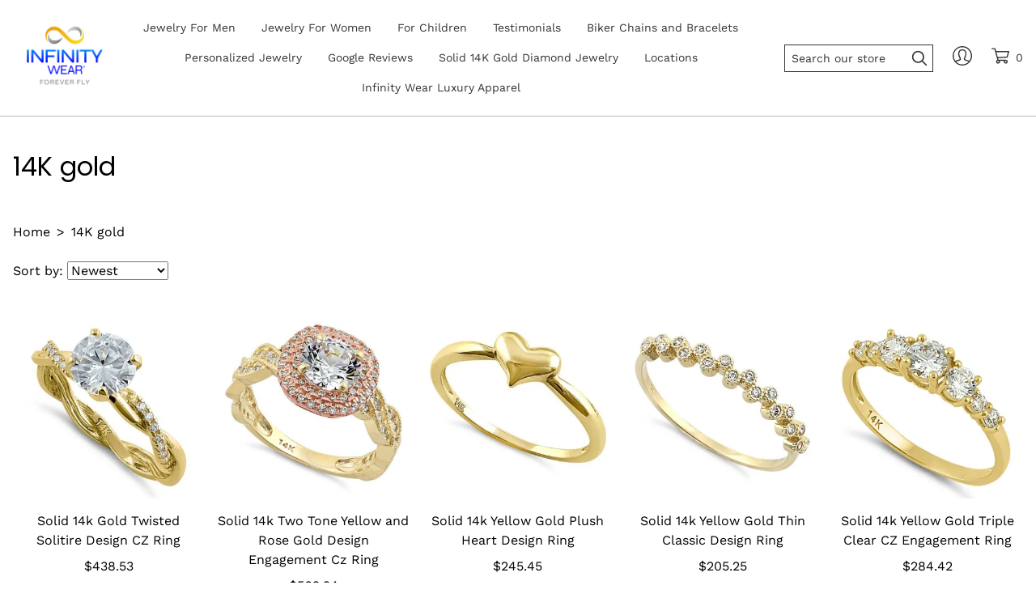

--- FILE ---
content_type: text/html; charset=utf-8
request_url: https://www.infinitywearstore.com/c/14k-gold
body_size: 27268
content:

            <!DOCTYPE html>
            <html lang="en-US">
                <head>
                   <!-- ⚡️ Volt, powered by Volusion. Learn how to accelerate your commerce at: volusion.com -->
                    <meta http-equiv="Content-Type" content="text/html; charset=UTF-8" />
                    <meta name="viewport" content="width=device-width,initial-scale=1,minimum-scale=1">
                    <link rel="preconnect" href="https://res.cloudinary.com">
                    
                    <link rel="icon" href="https://res.cloudinary.com/dyx4yhvoq/image/upload/v1604975959/5b6a2cb87f6cecabdca53347/z7zpbcpntj5o9wxpdu3a.png" />
                    <meta name="google-site-verification" content="h9bD9vz4wUwmlIF_l5AcvxlKlkfhRXjScLGygnBngIQ" />
                    <link rel="canonical" href="https://www.infinitywearstore.com/c/14k-gold">
                    <link rel="amphtml" href="https://www.infinitywearstore.com/googleamp/c/14k-gold">
                    <title>14K gold</title>
                    <link rel="preload" as="script" href="https://storage.googleapis.com/volusion-prod-btr/87877411621832316/index-172226719095.js?t=2024-07-29T15:33:21.531Z">
<link rel="preload" as="script" href="https://storage.googleapis.com/volusion-prod-btr/177543806944544056/index-162308716794.js?t=2021-06-07T18:51:08.932Z">
<link rel="preload" as="script" href="https://storage.googleapis.com/volusion-prod-btr/430559787969677226/index-162506927841.js?t=2022-07-19T21:08:12.049Z">
<link rel="preload" as="script" href="https://storage.googleapis.com/volusion-prod-btr/92932794296043213/index-162152072398.js?t=2021-05-20T14:56:01.280Z">
<link rel="preload" as="script" href="https://storage.googleapis.com/volusion-prod-btr/245011613810165483/index-158870706132.js?t=2020-07-07T15:14:22.327Z">
<link rel="preload" as="script" href="https://unpkg.com/react@16.14.0/umd/react.production.min.js">
<link rel="preload" as="script" href="https://unpkg.com/react-dom@16.14.0/umd/react-dom.production.min.js">
<link rel="preload" as="script" href="https://unpkg.com/aphrodite@2.4.0/dist/aphrodite.umd.min.js">
<link rel="preload" as="script" href="https://sdk-gsb.v2-prod.volusion.com/element-sdk.umd.js?release=lazy">
                    
            <style>@font-face {
  font-family: 'Poppins';
  font-style: normal;
  font-weight: 400;
  font-display: swap;
  src: url(https://fonts.gstatic.com/s/poppins/v24/pxiEyp8kv8JHgFVrJJfedw.ttf) format('truetype');
}
@font-face {
  font-family: 'Work Sans';
  font-style: normal;
  font-weight: 400;
  font-display: swap;
  src: url(https://fonts.gstatic.com/s/worksans/v24/QGY_z_wNahGAdqQ43RhVcIgYT2Xz5u32K0nXBi8Jow.ttf) format('truetype');
}
</style>
            <style>html{line-height:1.15;-webkit-text-size-adjust:100%}body{width:100%;margin:0}h1{font-size:2em;margin:.67em 0}hr{box-sizing:content-box;height:0;overflow:visible}pre{font-family:monospace,monospace;font-size:1em}a{background-color:transparent}abbr[title]{border-bottom:none;text-decoration:underline;text-decoration:underline dotted}b,strong{font-weight:bolder}code,kbd,samp{font-family:monospace,monospace;font-size:1em}small{font-size:80%}sub,sup{font-size:75%;line-height:0;position:relative;vertical-align:baseline}sub{bottom:-.25em}sup{top:-.5em}img{border-style:none}button,input,optgroup,select,textarea{font-family:inherit;font-size:100%;line-height:1.15;margin:0}button,input{overflow:visible}button,select{text-transform:none}[type=button],[type=reset],[type=submit],button{-webkit-appearance:button}[type=button]::-moz-focus-inner,[type=reset]::-moz-focus-inner,[type=submit]::-moz-focus-inner,button::-moz-focus-inner{border-style:none;padding:0}[type=button]:-moz-focusring,[type=reset]:-moz-focusring,[type=submit]:-moz-focusring,button:-moz-focusring{outline:1px dotted ButtonText}fieldset{padding:.35em .75em .625em}legend{box-sizing:border-box;color:inherit;display:table;max-width:100%;padding:0;white-space:normal}progress{vertical-align:baseline}textarea{overflow:auto}[type=checkbox],[type=radio]{box-sizing:border-box;padding:0}[type=number]::-webkit-inner-spin-button,[type=number]::-webkit-outer-spin-button{height:auto}[type=search]{-webkit-appearance:textfield;outline-offset:-2px}[type=search]::-webkit-search-decoration{-webkit-appearance:none}::-webkit-file-upload-button{-webkit-appearance:button;font:inherit}details{display:block}summary{display:list-item}template{display:none}[hidden]{display:none}.border-box,a,article,aside,blockquote,body,code,dd,div,dl,dt,fieldset,figcaption,figure,footer,form,h1,h2,h3,h4,h5,h6,header,html,input[type=email],input[type=number],input[type=password],input[type=tel],input[type=text],input[type=url],legend,li,main,nav,ol,p,pre,section,textarea,ul{box-sizing:border-box}img{max-width:100%;height:auto}.top-0{top:0}.right-0{right:0}.bottom-0{bottom:0}.left-0{left:0}.absolute--fill{top:0;right:0;bottom:0;left:0}@media only screen and (min-width:30em){.top-0-ns{top:0}.right-0-ns{right:0}.bottom-0-ns{bottom:0}.left-0-ns{left:0}.absolute--fill-ns{top:0;right:0;bottom:0;left:0}}@media only screen and (min-width:30em) and (max-width:60em){.top-0-m{top:0}.right-0-m{right:0}.bottom-0-m{bottom:0}.left-0-m{left:0}.absolute--fill-m{top:0;right:0;bottom:0;left:0}}@media only screen and (min-width:60em){.top-0-l{top:0}.right-0-l{right:0}.bottom-0-l{bottom:0}.left-0-l{left:0}.absolute--fill-l{top:0;right:0;bottom:0;left:0}}.dn{display:none}.di{display:inline}.db{display:block}.dib{display:inline-block}.flex{display:flex}.inline-flex{display:inline-flex}@media only screen and (min-width:30em){.dn-ns{display:none}.di-ns{display:inline}.db-ns{display:block}.dib-ns{display:inline-block}.flex-ns{display:flex}.inline-flex-ns{display:inline-flex}}@media only screen and (min-width:30em) and (max-width:60em){.dn-m{display:none}.di-m{display:inline}.db-m{display:block}.dib-m{display:inline-block}.flex-m{display:flex}.inline-flex-m{display:inline-flex}}@media only screen and (min-width:60em){.dn-l{display:none}.di-l{display:inline}.db-l{display:block}.dib-l{display:inline-block}.flex-l{display:flex}.inline-flex-l{display:inline-flex}}.flex-auto{flex:1 1 auto;min-width:0;min-height:0}.flex-none{flex:none}.flex-column{flex-direction:column}.flex-row{flex-direction:row}.flex-wrap{flex-wrap:wrap}.flex-nowrap{flex-wrap:nowrap}.flex-wrap-reverse{flex-wrap:wrap-reverse}.flex-column-reverse{flex-direction:column-reverse}.flex-row-reverse{flex-direction:row-reverse}.items-start{align-items:flex-start}.items-end{align-items:flex-end}.items-center{align-items:center}.items-baseline{align-items:baseline}.items-stretch{align-items:stretch}.self-start{align-self:flex-start}.self-end{align-self:flex-end}.self-center{align-self:center}.self-baseline{align-self:baseline}.self-stretch{align-self:stretch}.justify-start{justify-content:flex-start}.justify-end{justify-content:flex-end}.justify-center{justify-content:center}.justify-between{justify-content:space-between}.justify-around{justify-content:space-around}.content-start{align-content:flex-start}.content-end{align-content:flex-end}.content-center{align-content:center}.content-between{align-content:space-between}.content-around{align-content:space-around}.content-stretch{align-content:stretch}@media only screen and (min-width:30em){.flex-auto-ns{flex:1 1 auto;min-width:0;min-height:0}.flex-none-ns{flex:none}.flex-column-ns{flex-direction:column}.flex-row-ns{flex-direction:row}.flex-wrap-ns{flex-wrap:wrap}.flex-nowrap-ns{flex-wrap:nowrap}.flex-wrap-reverse-ns{flex-wrap:wrap-reverse}.flex-column-reverse-ns{flex-direction:column-reverse}.flex-row-reverse-ns{flex-direction:row-reverse}.items-start-ns{align-items:flex-start}.items-end-ns{align-items:flex-end}.items-center-ns{align-items:center}.items-baseline-ns{align-items:baseline}.items-stretch-ns{align-items:stretch}.self-start-ns{align-self:flex-start}.self-end-ns{align-self:flex-end}.self-center-ns{align-self:center}.self-baseline-ns{align-self:baseline}.self-stretch-ns{align-self:stretch}.justify-start-ns{justify-content:flex-start}.justify-end-ns{justify-content:flex-end}.justify-center-ns{justify-content:center}.justify-between-ns{justify-content:space-between}.justify-around-ns{justify-content:space-around}.content-start-ns{align-content:flex-start}.content-end-ns{align-content:flex-end}.content-center-ns{align-content:center}.content-between-ns{align-content:space-between}.content-around-ns{align-content:space-around}.content-stretch-ns{align-content:stretch}}@media only screen and (min-width:30em) and (max-width:60em){.flex-auto-m{flex:1 1 auto;min-width:0;min-height:0}.flex-none-m{flex:none}.flex-column-m{flex-direction:column}.flex-row-m{flex-direction:row}.flex-wrap-m{flex-wrap:wrap}.flex-nowrap-m{flex-wrap:nowrap}.flex-wrap-reverse-m{flex-wrap:wrap-reverse}.flex-column-reverse-m{flex-direction:column-reverse}.flex-row-reverse-m{flex-direction:row-reverse}.items-start-m{align-items:flex-start}.items-end-m{align-items:flex-end}.items-center-m{align-items:center}.items-baseline-m{align-items:baseline}.items-stretch-m{align-items:stretch}.self-start-m{align-self:flex-start}.self-end-m{align-self:flex-end}.self-center-m{align-self:center}.self-baseline-m{align-self:baseline}.self-stretch-m{align-self:stretch}.justify-start-m{justify-content:flex-start}.justify-end-m{justify-content:flex-end}.justify-center-m{justify-content:center}.justify-between-m{justify-content:space-between}.justify-around-m{justify-content:space-around}.content-start-m{align-content:flex-start}.content-end-m{align-content:flex-end}.content-center-m{align-content:center}.content-between-m{align-content:space-between}.content-around-m{align-content:space-around}.content-stretch-m{align-content:stretch}}@media only screen and (min-width:60em){.flex-auto-l{flex:1 1 auto;min-width:0;min-height:0}.flex-none-l{flex:none}.flex-column-l{flex-direction:column}.flex-row-l{flex-direction:row}.flex-wrap-l{flex-wrap:wrap}.flex-nowrap-l{flex-wrap:nowrap}.flex-wrap-reverse-l{flex-wrap:wrap-reverse}.flex-column-reverse-l{flex-direction:column-reverse}.flex-row-reverse-l{flex-direction:row-reverse}.items-start-l{align-items:flex-start}.items-end-l{align-items:flex-end}.items-center-l{align-items:center}.items-baseline-l{align-items:baseline}.items-stretch-l{align-items:stretch}.self-start-l{align-self:flex-start}.self-end-l{align-self:flex-end}.self-center-l{align-self:center}.self-baseline-l{align-self:baseline}.self-stretch-l{align-self:stretch}.justify-start-l{justify-content:flex-start}.justify-end-l{justify-content:flex-end}.justify-center-l{justify-content:center}.justify-between-l{justify-content:space-between}.justify-around-l{justify-content:space-around}.content-start-l{align-content:flex-start}.content-end-l{align-content:flex-end}.content-center-l{align-content:center}.content-between-l{align-content:space-between}.content-around-l{align-content:space-around}.content-stretch-l{align-content:stretch}}.h-100{height:100%}@media only screen and (min-width:30em){.h-100-ns{height:100%}}@media only screen and (min-width:30em) and (max-width:60em){.h-100-m{height:100%}}@media only screen and (min-width:60em){.h-100-l{height:100%}}.list{list-style-type:none}.mw-100{max-width:100%}@media only screen and (min-width:30em){.mw-100-ns{max-width:100%}}@media only screen and (min-width:30em) and (max-width:60em){.mw-100-m{max-width:100%}}@media only screen and (min-width:60em){.mw-100-l{max-width:100%}}.w-10{width:10%}.w-20{width:20%}.w-25{width:25%}.w-30{width:30%}.w-33{width:33%}.w-34{width:34%}.w-40{width:40%}.w-50{width:50%}.w-60{width:60%}.w-70{width:70%}.w-75{width:75%}.w-80{width:80%}.w-90{width:90%}.w-100{width:100%}.w-third{width:33.33333%}.w-two-thirds{width:66.66667%}.w-auto{width:auto}@media only screen and (min-width:30em){.w-10-ns{width:10%}.w-20-ns{width:20%}.w-25-ns{width:25%}.w-30-ns{width:30%}.w-33-ns{width:33%}.w-34-ns{width:34%}.w-40-ns{width:40%}.w-50-ns{width:50%}.w-60-ns{width:60%}.w-70-ns{width:70%}.w-75-ns{width:75%}.w-80-ns{width:80%}.w-90-ns{width:90%}.w-100-ns{width:100%}.w-third-ns{width:33.33333%}.w-two-thirds-ns{width:66.66667%}.w-auto-ns{width:auto}}@media only screen and (min-width:30em) and (max-width:60em){.w-10-m{width:10%}.w-20-m{width:20%}.w-25-m{width:25%}.w-30-m{width:30%}.w-33-m{width:33%}.w-34-m{width:34%}.w-40-m{width:40%}.w-50-m{width:50%}.w-60-m{width:60%}.w-70-m{width:70%}.w-75-m{width:75%}.w-80-m{width:80%}.w-90-m{width:90%}.w-100-m{width:100%}.w-third-m{width:33.33333%}.w-two-thirds-m{width:66.66667%}.w-auto-m{width:auto}}@media only screen and (min-width:60em){.w-10-l{width:10%}.w-20-l{width:20%}.w-25-l{width:25%}.w-30-l{width:30%}.w-33-l{width:33%}.w-34-l{width:34%}.w-40-l{width:40%}.w-50-l{width:50%}.w-60-l{width:60%}.w-70-l{width:70%}.w-75-l{width:75%}.w-80-l{width:80%}.w-90-l{width:90%}.w-100-l{width:100%}.w-third-l{width:33.33333%}.w-two-thirds-l{width:66.66667%}.w-auto-l{width:auto}}.overflow-visible{overflow:visible}.overflow-hidden{overflow:hidden}.overflow-scroll{overflow:scroll}.overflow-auto{overflow:auto}.overflow-x-visible{overflow-x:visible}.overflow-x-hidden{overflow-x:hidden}.overflow-x-scroll{overflow-x:scroll}.overflow-x-auto{overflow-x:auto}.overflow-y-visible{overflow-y:visible}.overflow-y-hidden{overflow-y:hidden}.overflow-y-scroll{overflow-y:scroll}.overflow-y-auto{overflow-y:auto}@media only screen and (min-width:30em){.overflow-visible-ns{overflow:visible}.overflow-hidden-ns{overflow:hidden}.overflow-scroll-ns{overflow:scroll}.overflow-auto-ns{overflow:auto}.overflow-x-visible-ns{overflow-x:visible}.overflow-x-hidden-ns{overflow-x:hidden}.overflow-x-scroll-ns{overflow-x:scroll}.overflow-x-auto-ns{overflow-x:auto}.overflow-y-visible-ns{overflow-y:visible}.overflow-y-hidden-ns{overflow-y:hidden}.overflow-y-scroll-ns{overflow-y:scroll}.overflow-y-auto-ns{overflow-y:auto}}@media only screen and (min-width:30em) and (max-width:60em){.overflow-visible-m{overflow:visible}.overflow-hidden-m{overflow:hidden}.overflow-scroll-m{overflow:scroll}.overflow-auto-m{overflow:auto}.overflow-x-visible-m{overflow-x:visible}.overflow-x-hidden-m{overflow-x:hidden}.overflow-x-scroll-m{overflow-x:scroll}.overflow-x-auto-m{overflow-x:auto}.overflow-y-visible-m{overflow-y:visible}.overflow-y-hidden-m{overflow-y:hidden}.overflow-y-scroll-m{overflow-y:scroll}.overflow-y-auto-m{overflow-y:auto}}@media only screen and (min-width:60em){.overflow-visible-l{overflow:visible}.overflow-hidden-l{overflow:hidden}.overflow-scroll-l{overflow:scroll}.overflow-auto-l{overflow:auto}.overflow-x-visible-l{overflow-x:visible}.overflow-x-hidden-l{overflow-x:hidden}.overflow-x-scroll-l{overflow-x:scroll}.overflow-x-auto-l{overflow-x:auto}.overflow-y-visible-l{overflow-y:visible}.overflow-y-hidden-l{overflow-y:hidden}.overflow-y-scroll-l{overflow-y:scroll}.overflow-y-auto-l{overflow-y:auto}}.static{position:static}.relative{position:relative}.absolute{position:absolute}.fixed{position:fixed}@media only screen and (min-width:30em){.static-ns{position:static}.relative-ns{position:relative}.absolute-ns{position:absolute}.fixed-ns{position:fixed}}@media only screen and (min-width:30em) and (max-width:60em){.static-m{position:static}.relative-m{position:relative}.absolute-m{position:absolute}.fixed-m{position:fixed}}@media only screen and (min-width:60em){.static-l{position:static}.relative-l{position:relative}.absolute-l{position:absolute}.fixed-l{position:fixed}}.color-inherit{color:inherit}.pa0{padding:0}.pa1{padding:.25rem}.pa2{padding:.5rem}.pa3{padding:1rem}.pa4{padding:2rem}.pa5{padding:4rem}.pa6{padding:8rem}.pa7{padding:16rem}.pl0{padding-left:0}.pl1{padding-left:.25rem}.pl2{padding-left:.5rem}.pl3{padding-left:1rem}.pl4{padding-left:2rem}.pl5{padding-left:4rem}.pl6{padding-left:8rem}.pl7{padding-left:16rem}.pr0{padding-right:0}.pr1{padding-right:.25rem}.pr2{padding-right:.5rem}.pr3{padding-right:1rem}.pr4{padding-right:2rem}.pr5{padding-right:4rem}.pr6{padding-right:8rem}.pr7{padding-right:16rem}.pb0{padding-bottom:0}.pb1{padding-bottom:.25rem}.pb2{padding-bottom:.5rem}.pb3{padding-bottom:1rem}.pb4{padding-bottom:2rem}.pb5{padding-bottom:4rem}.pb6{padding-bottom:8rem}.pb7{padding-bottom:16rem}.pt0{padding-top:0}.pt1{padding-top:.25rem}.pt2{padding-top:.5rem}.pt3{padding-top:1rem}.pt4{padding-top:2rem}.pt5{padding-top:4rem}.pt6{padding-top:8rem}.pt7{padding-top:16rem}.pv0{padding-top:0;padding-bottom:0}.pv1{padding-top:.25rem;padding-bottom:.25rem}.pv2{padding-top:.5rem;padding-bottom:.5rem}.pv3{padding-top:1rem;padding-bottom:1rem}.pv4{padding-top:2rem;padding-bottom:2rem}.pv5{padding-top:4rem;padding-bottom:4rem}.pv6{padding-top:8rem;padding-bottom:8rem}.pv7{padding-top:16rem;padding-bottom:16rem}.ph0{padding-left:0;padding-right:0}.ph1{padding-left:.25rem;padding-right:.25rem}.ph2{padding-left:.5rem;padding-right:.5rem}.ph3{padding-left:1rem;padding-right:1rem}.ph4{padding-left:2rem;padding-right:2rem}.ph5{padding-left:4rem;padding-right:4rem}.ph6{padding-left:8rem;padding-right:8rem}.ph7{padding-left:16rem;padding-right:16rem}.ma0{margin:0}.ml0{margin-left:0}.mr0{margin-right:0}.mb0{margin-bottom:0}.mt0{margin-top:0}.mv0{margin-top:0;margin-bottom:0}.mh0{margin-left:0;margin-right:0}@media only screen and (min-width:30em){.pa0-ns{padding:0}.pa1-ns{padding:.25rem}.pa2-ns{padding:.5rem}.pa3-ns{padding:1rem}.pa4-ns{padding:2rem}.pa5-ns{padding:4rem}.pa6-ns{padding:8rem}.pa7-ns{padding:16rem}.pl0-ns{padding-left:0}.pl1-ns{padding-left:.25rem}.pl2-ns{padding-left:.5rem}.pl3-ns{padding-left:1rem}.pl4-ns{padding-left:2rem}.pl5-ns{padding-left:4rem}.pl6-ns{padding-left:8rem}.pl7-ns{padding-left:16rem}.pr0-ns{padding-right:0}.pr1-ns{padding-right:.25rem}.pr2-ns{padding-right:.5rem}.pr3-ns{padding-right:1rem}.pr4-ns{padding-right:2rem}.pr5-ns{padding-right:4rem}.pr6-ns{padding-right:8rem}.pr7-ns{padding-right:16rem}.pb0-ns{padding-bottom:0}.pb1-ns{padding-bottom:.25rem}.pb2-ns{padding-bottom:.5rem}.pb3-ns{padding-bottom:1rem}.pb4-ns{padding-bottom:2rem}.pb5-ns{padding-bottom:4rem}.pb6-ns{padding-bottom:8rem}.pb7-ns{padding-bottom:16rem}.pt0-ns{padding-top:0}.pt1-ns{padding-top:.25rem}.pt2-ns{padding-top:.5rem}.pt3-ns{padding-top:1rem}.pt4-ns{padding-top:2rem}.pt5-ns{padding-top:4rem}.pt6-ns{padding-top:8rem}.pt7-ns{padding-top:16rem}.pv0-ns{padding-top:0;padding-bottom:0}.pv1-ns{padding-top:.25rem;padding-bottom:.25rem}.pv2-ns{padding-top:.5rem;padding-bottom:.5rem}.pv3-ns{padding-top:1rem;padding-bottom:1rem}.pv4-ns{padding-top:2rem;padding-bottom:2rem}.pv5-ns{padding-top:4rem;padding-bottom:4rem}.pv6-ns{padding-top:8rem;padding-bottom:8rem}.pv7-ns{padding-top:16rem;padding-bottom:16rem}.ph0-ns{padding-left:0;padding-right:0}.ph1-ns{padding-left:.25rem;padding-right:.25rem}.ph2-ns{padding-left:.5rem;padding-right:.5rem}.ph3-ns{padding-left:1rem;padding-right:1rem}.ph4-ns{padding-left:2rem;padding-right:2rem}.ph5-ns{padding-left:4rem;padding-right:4rem}.ph6-ns{padding-left:8rem;padding-right:8rem}.ph7-ns{padding-left:16rem;padding-right:16rem}.ma0-ns{margin:0}.ml0-ns{margin-left:0}.mr0-ns{margin-right:0}.mb0-ns{margin-bottom:0}.mt0-ns{margin-top:0}.mv0-ns{margin-top:0;margin-bottom:0}.mh0-ns{margin-left:0;margin-right:0}}@media only screen and (min-width:30em) and (max-width:60em){.pa0-m{padding:0}.pa1-m{padding:.25rem}.pa2-m{padding:.5rem}.pa3-m{padding:1rem}.pa4-m{padding:2rem}.pa5-m{padding:4rem}.pa6-m{padding:8rem}.pa7-m{padding:16rem}.pl0-m{padding-left:0}.pl1-m{padding-left:.25rem}.pl2-m{padding-left:.5rem}.pl3-m{padding-left:1rem}.pl4-m{padding-left:2rem}.pl5-m{padding-left:4rem}.pl6-m{padding-left:8rem}.pl7-m{padding-left:16rem}.pr0-m{padding-right:0}.pr1-m{padding-right:.25rem}.pr2-m{padding-right:.5rem}.pr3-m{padding-right:1rem}.pr4-m{padding-right:2rem}.pr5-m{padding-right:4rem}.pr6-m{padding-right:8rem}.pr7-m{padding-right:16rem}.pb0-m{padding-bottom:0}.pb1-m{padding-bottom:.25rem}.pb2-m{padding-bottom:.5rem}.pb3-m{padding-bottom:1rem}.pb4-m{padding-bottom:2rem}.pb5-m{padding-bottom:4rem}.pb6-m{padding-bottom:8rem}.pb7-m{padding-bottom:16rem}.pt0-m{padding-top:0}.pt1-m{padding-top:.25rem}.pt2-m{padding-top:.5rem}.pt3-m{padding-top:1rem}.pt4-m{padding-top:2rem}.pt5-m{padding-top:4rem}.pt6-m{padding-top:8rem}.pt7-m{padding-top:16rem}.pv0-m{padding-top:0;padding-bottom:0}.pv1-m{padding-top:.25rem;padding-bottom:.25rem}.pv2-m{padding-top:.5rem;padding-bottom:.5rem}.pv3-m{padding-top:1rem;padding-bottom:1rem}.pv4-m{padding-top:2rem;padding-bottom:2rem}.pv5-m{padding-top:4rem;padding-bottom:4rem}.pv6-m{padding-top:8rem;padding-bottom:8rem}.pv7-m{padding-top:16rem;padding-bottom:16rem}.ph0-m{padding-left:0;padding-right:0}.ph1-m{padding-left:.25rem;padding-right:.25rem}.ph2-m{padding-left:.5rem;padding-right:.5rem}.ph3-m{padding-left:1rem;padding-right:1rem}.ph4-m{padding-left:2rem;padding-right:2rem}.ph5-m{padding-left:4rem;padding-right:4rem}.ph6-m{padding-left:8rem;padding-right:8rem}.ph7-m{padding-left:16rem;padding-right:16rem}.ma0-m{margin:0}.ml0-m{margin-left:0}.mr0-m{margin-right:0}.mb0-m{margin-bottom:0}.mt0-m{margin-top:0}.mv0-m{margin-top:0;margin-bottom:0}.mh0-m{margin-left:0;margin-right:0}}@media only screen and (min-width:60em){.pa0-l{padding:0}.pa1-l{padding:.25rem}.pa2-l{padding:.5rem}.pa3-l{padding:1rem}.pa4-l{padding:2rem}.pa5-l{padding:4rem}.pa6-l{padding:8rem}.pa7-l{padding:16rem}.pl0-l{padding-left:0}.pl1-l{padding-left:.25rem}.pl2-l{padding-left:.5rem}.pl3-l{padding-left:1rem}.pl4-l{padding-left:2rem}.pl5-l{padding-left:4rem}.pl6-l{padding-left:8rem}.pl7-l{padding-left:16rem}.pr0-l{padding-right:0}.pr1-l{padding-right:.25rem}.pr2-l{padding-right:.5rem}.pr3-l{padding-right:1rem}.pr4-l{padding-right:2rem}.pr5-l{padding-right:4rem}.pr6-l{padding-right:8rem}.pr7-l{padding-right:16rem}.pb0-l{padding-bottom:0}.pb1-l{padding-bottom:.25rem}.pb2-l{padding-bottom:.5rem}.pb3-l{padding-bottom:1rem}.pb4-l{padding-bottom:2rem}.pb5-l{padding-bottom:4rem}.pb6-l{padding-bottom:8rem}.pb7-l{padding-bottom:16rem}.pt0-l{padding-top:0}.pt1-l{padding-top:.25rem}.pt2-l{padding-top:.5rem}.pt3-l{padding-top:1rem}.pt4-l{padding-top:2rem}.pt5-l{padding-top:4rem}.pt6-l{padding-top:8rem}.pt7-l{padding-top:16rem}.pv0-l{padding-top:0;padding-bottom:0}.pv1-l{padding-top:.25rem;padding-bottom:.25rem}.pv2-l{padding-top:.5rem;padding-bottom:.5rem}.pv3-l{padding-top:1rem;padding-bottom:1rem}.pv4-l{padding-top:2rem;padding-bottom:2rem}.pv5-l{padding-top:4rem;padding-bottom:4rem}.pv6-l{padding-top:8rem;padding-bottom:8rem}.pv7-l{padding-top:16rem;padding-bottom:16rem}.ph0-l{padding-left:0;padding-right:0}.ph1-l{padding-left:.25rem;padding-right:.25rem}.ph2-l{padding-left:.5rem;padding-right:.5rem}.ph3-l{padding-left:1rem;padding-right:1rem}.ph4-l{padding-left:2rem;padding-right:2rem}.ph5-l{padding-left:4rem;padding-right:4rem}.ph6-l{padding-left:8rem;padding-right:8rem}.ph7-l{padding-left:16rem;padding-right:16rem}.ma0-l{margin:0}.ml0-l{margin-left:0}.mr0-l{margin-right:0}.mb0-l{margin-bottom:0}.mt0-l{margin-top:0}.mv0-l{margin-top:0;margin-bottom:0}.mh0-l{margin-left:0;margin-right:0}}.strike{text-decoration:line-through}.underline{text-decoration:underline}.no-underline{text-decoration:none}@media only screen and (min-width:30em){.strike-ns{text-decoration:line-through}.underline-ns{text-decoration:underline}.no-underline-ns{text-decoration:none}}@media only screen and (min-width:30em) and (max-width:60em){.strike-m{text-decoration:line-through}.underline-m{text-decoration:underline}.no-underline-m{text-decoration:none}}@media only screen and (min-width:60em){.strike-l{text-decoration:line-through}.underline-l{text-decoration:underline}.no-underline-l{text-decoration:none}}.tl{text-align:left}.tr{text-align:right}.tc{text-align:center}.tj{text-align:justify}@media only screen and (min-width:30em){.tl-ns{text-align:left}.tr-ns{text-align:right}.tc-ns{text-align:center}.tj-ns{text-align:justify}}@media only screen and (min-width:30em) and (max-width:60em){.tl-m{text-align:left}.tr-m{text-align:right}.tc-m{text-align:center}.tj-m{text-align:justify}}@media only screen and (min-width:60em){.tl-l{text-align:left}.tr-l{text-align:right}.tc-l{text-align:center}.tj-l{text-align:justify}}.overflow-container{overflow-y:scroll}.center{margin-right:auto;margin-left:auto}.v-base{vertical-align:baseline}.v-mid{vertical-align:middle}.v-top{vertical-align:top}.v-btm{vertical-align:bottom}@media only screen and (min-width:30em){.v-base-ns{vertical-align:baseline}.v-mid-ns{vertical-align:middle}.v-top-ns{vertical-align:top}.v-btm-ns{vertical-align:bottom}}@media only screen and (min-width:30em) and (max-width:60em){.v-base-m{vertical-align:baseline}.v-mid-m{vertical-align:middle}.v-top-m{vertical-align:top}.v-btm-m{vertical-align:bottom}}@media only screen and (min-width:60em){.v-base-l{vertical-align:baseline}.v-mid-l{vertical-align:middle}.v-top-l{vertical-align:top}.v-btm-l{vertical-align:bottom}}.z-0{z-index:0}.z-1{z-index:1}.z-2{z-index:2}.z-3{z-index:3}.z-4{z-index:4}.z-5{z-index:5}.z-999{z-index:999}.z-9999{z-index:9999}.z-max{z-index:2147483647}.z-inherit{z-index:inherit}.z-initial{z-index:initial}.z-unset{z-index:unset}
        html {font-size: 16px;}
        body {
            background: undefined;
            color: undefined;
            font-family: "Work Sans", sans-serif;
            -moz-osx-font-smoothing: grayscale;
            -webkit-font-smoothing: antialiased;
            letter-spacing: 0em;
            line-height: 1.5;
            min-height: 100vh;
        }
        h1, h2, h3, h4, h5, h6 {
            font-family: "Poppins", sans-serif;
            font-weight: normal;
            letter-spacing: 0em;
            line-height: 1.5;
        }
        h1 { font-size: 2em; }
        h2 { font-size: calc(2em * 0.75); }
        h3 { font-size: calc(2em * 0.56); }
        h4 { font-size: calc(2em * 0.5); }
        @media only screen and (min-width: 30em) and (max-width: 60em) {
            html { font-size: 16px; }
            h1 { font-size: 2em; }
            h2 { font-size: calc(2em * 0.75); }
            h3 { font-size: calc(2em * 0.56); }
            h4 { font-size: calc(2em * 0.5); }
        }
        @media only screen and (min-width: 60em) {
            html { font-size: 16px; }
            h1 { font-size: 2em; }
            h2 { font-size: calc(2em * 0.75); }
            h3 { font-size: calc(2em * 0.56); }
            h4 { font-size: calc(2em * 0.5); }
        }
        a {color: undefined;}
        a:link, a:visited {text-decoration: none;}
        a:hover {
            text-decoration: none;
            color: #333;
        }
        a:active {
            text-decoration: none;
        }
        .colorWrap a {
            color: inherit !important;
        }
        button {
            cursor: pointer;
        }
        button[disabled] {
            cursor: not-allowed;
        }
        .indentBlock {
            margin-left: 26px;
        }
        .quote {
            border-left: 6px solid rgba(128, 128, 128, 0.5);
            margin-left: 0;
            padding-left: 20px;
        }
        .secondary {
            color: #333;
        }
        .salePrice {
            color: #333;
        }
    </style>
            <style data-aphrodite>._bvr7im{border-bottom:1px solid rgba(122,122,122,0.5);font-weight:false;}._bvr7im nav{text-transform:undefined;}._1t0smfl{background-color:#fff;color:#333;font-size:0.875rem;}._1t0smfl a:not([data-button]){color:#333;}._1t0smfl a:not([data-button]):hover{color:rgba(8, 0, 250, 1);}._18x3iiu{-ms-flex-order:1;-webkit-order:1;order:1;}._1y3jqqt{-ms-flex-order:2;-webkit-order:2;order:2;}._1ju3gw4{-ms-flex-order:3;-webkit-order:3;order:3;}._1tsm55t{border:1px solid #333;}._3hmsj{background-color:undefined;}._t6fgpg{padding-top:.1px;}._pp5ddc{padding-bottom:.1px;}._16vod9a{max-width:96rem;}._tg48ve[data-menu-level="1"] > li > a{color:#333;background-color:#fff;}._tg48ve[data-menu-level="1"] > li:hover > a{color:rgba(8, 0, 250, 1);background-color:#fff;}._tg48ve [data-sub-level]{position:absolute;}._tg48ve [data-sub-level] > li > a{color:#333;background-color:#fff;}._tg48ve [data-sub-level] > li:hover > a{color:rgba(8, 0, 250, 1);background-color:#fff;}._kagz5g[data-menu-level="1"]{-webkit-box-pack:center;-ms-flex-pack:center;display:-webkit-box;display:-moz-box;display:-ms-flexbox;display:-webkit-flex;display:flex;-webkit-justify-content:center;justify-content:center;-webkit-flex-flow:wrap;flex-flow:wrap;}._kagz5g[data-menu-level="1"] [data-menu-level="2"]{top:100%;}._kagz5g[data-menu-level="1"] > li:last-child [data-sub-level]{left:auto;right:0px;}._kagz5g[data-menu-level="1"] > li:last-child [data-sub-level] [data-sub-level]{right:100%;left:auto;}._kagz5g > li:hover > [data-sub-level]{display:block;}._kagz5g [data-sub-level]{z-index:1;display:none;box-shadow:0 1px 4px rgba(122,122,122,0.5);}._kagz5g [data-sub-level] [data-sub-level]{top:0px;left:100%;}._kagz5g a{white-space:nowrap;}._1r2tovk{top:100%;left:100%;-webkit-transform:translateX(-100%);transform:translateX(-100%);margin-top:8px;background-color:#fff;border:1px solid #333;}._1r2tovk:before{content:'';position:absolute;bottom:100%;left:-webkit-calc(100% - 10px);left:-moz-calc(100% - 10px);left:calc(100% - 10px);-webkit-transform:translateX(-100%);transform:translateX(-100%);display:block;border-right:8px solid transparent;border-bottom:8px solid #333;border-left:8px solid transparent;}._11upedu{min-width:150px;background-color:#fff;color:#333;outline:0px;border-style:none;border-width:0px;-webkit-appearance:none;-moz-appearance:none;}._11upedu::-moz-focus-inner{border:0px;padding:0px;}._11upedu::placeholder{color:inherit;opacity:1;}._11upedu:-ms-input-placeholder{color:inherit;}._11upedu::-ms-input-placeholder{color:inherit;}._ad21gn{background-color:#fff;color:#333;border-style:none;border-width:0px;}._ad21gn:hover{background-color:#fff;color:rgba(8, 0, 250, 1);}._ad21gn::-moz-focus-inner{border:0px;padding:0px;}._f2hwve{background-color:#fff;color:#333;}._f2hwve:hover{background-color:#fff;color:rgba(8, 0, 250, 1);}._1gyyvst{background-color:rgba(255,255,255,0);color:inherit;}._z7mmjm:not(span) > *{width:100%;}@media screen and (max-width: 60em) and (min-width: 30em){._z7mmjm:not(span) > *{width:50%;}}@media screen and (min-width: 60em){._z7mmjm:not(span) > *{width:20%;}}._jfsxud{background-color:rgba(255,255,255,0);border:1px solid rgba(122,122,122,0.3);border-radius:5px;}._abw475{color:inherit;}._12sej3q:not(:empty){padding-top:0.5rem;padding-bottom:0.5rem;}._7zt33b .yotpo-bottomline > .text-m{display:none;}._ble1xm{text-align:center;text-decoration:none;display:inline-block;cursor:pointer;text-transform:uppercase;font-weight:700;border-style:solid;border-width:1px;font-size:1rem;padding-top:1rem;padding-bottom:1rem;padding-left:2rem;padding-right:2rem;border-radius:0px;-moz-osx-font-smoothing:grayscale;-webkit-backface-visibility:hidden;-webkit-backface-visibility:hidden;backface-visibility:hidden;-webkit-transform:translateZ(0);transform:translateZ(0);-webkit-transition:-webkit-transform .25s ease-out,transform .25s ease-out;-moz-transition:transform .25s ease-out;transition:-webkit-transform .25s ease-out,transform .25s ease-out;}._ble1xm:visited{-webkit-transition:color .15s ease-in;-moz-transition:color .15s ease-in;transition:color .15s ease-in;}._ble1xm:link{-webkit-transition:color .15s ease-in;-moz-transition:color .15s ease-in;transition:color .15s ease-in;}._ble1xm:hover{-webkit-transition:color .15s ease-in;-moz-transition:color .15s ease-in;transition:color .15s ease-in;-webkit-transform:scale(1.05);transform:scale(1.05);}._ble1xm:focus{-webkit-transition:color .15s ease-in;-moz-transition:color .15s ease-in;transition:color .15s ease-in;outline:1px dotted currentColor;-webkit-transform:scale(1.05);transform:scale(1.05);}._ble1xm:active{-webkit-transition:color .15s ease-in;-moz-transition:color .15s ease-in;transition:color .15s ease-in;-webkit-transform:scale(.90);transform:scale(.90);}._fe0b0nz{background-color:rgba(11, 39, 251, 1);border-color:rgba(11, 39, 251, 1);color:#fff;}._fe0b0nz:hover{background-color:rgba(0, 0, 0, 1);border-color:rgba(0, 0, 0, 1);color:#fff;text-decoration:none;-webkit-transition:all 0.2s ease-in-out;-moz-transition:all 0.2s ease-in-out;transition:all 0.2s ease-in-out;}._1nusemj{opacity:0.5;}._1dtody9[data-product-add-to-cart]{cursor:wait;}._jxxxsn{background-color:#000;color:#fff;}._1eshmji{max-width:32rem;}@media only screen and (min-width: 60em){._1eshmji{max-width:96rem;}}@media only screen and (min-width: 60em){._zp8b2k{border-right:1px solid rgba(130,130,130,0.5);}}._1y09wi6{font-size:2.25rem;}._1q8bmy9{background-color:#1a1a1a;color:#fff;font-size:0.75rem;}._1kvx7ai{color:#fff;}._1kvx7ai:hover{color:rgba(255, 255, 255, 0.7);}._9tlrce{height:1px;width:100%;border:0px;color:inherit;background-color:currentcolor;}</style>
            
        
                    <script src="https://www.paypal.com/sdk/js?client-id=AdybeG3hNG3xDrQ0QNDw9Rbjf2KMxqoNn5vbNYhgQowqMIlsvvz1X3jOsaTWu-1TM0NnvcSsLm1bkNXA&components=buttons,messages&intent=authorize&commit=false&merchant-id=ESGK5NWJHM57E&enable-funding=venmo&disable-funding=card" async></script><script src="https://cdn.jsdelivr.net/algoliasearch/3/algoliasearchLite.min.js" async></script>
                    
                </head>
                <body>
                    <div data-vol-id="645050863533950657"></div><div data-vol-id="645050863894660813"></div><div data-vol-id="645050863802386122"><header class="relative z-999 _bvr7im"><div class="_1t0smfl"><div class="w-100 center _t6fgpg _pp5ddc _16vod9a"><div class="flex justify-between items-center pv3 ph2"><div class="flex items-center ph2 w-auto"><div class="dn-l"><a class="dib" data-push-menu-toggle="open" href="https://www.infinitywearstore.com/c/14k-gold?pushMenuIsOpen=true"><svg aria-label="Open Menu" fill="currentColor" height="21" width="25"><rect height="3" width="25" x="0" y="0"></rect><rect height="3" width="25" x="0" y="9"></rect><rect height="3" width="25" x="0" y="18"></rect></svg></a></div></div><div class="flex items-center justify-between-l w-100 pr2-l"><div class="ph2 _18x3iiu"><a class="dib color-inherit" href="/"><img alt="Navigate to the Infinity Wear homepage" src="https://res.cloudinary.com/dyx4yhvoq/image/upload/w_200,h_200,c_limit,f_auto,q_auto:best/v1604781872/5b6a2cb87f6cecabdca53347/qllwuj0gnmq25zqtjonq.jpg" data-vol-skip-lazy=""></a></div><div class="dn db-l _1y3jqqt ph2"><nav role="navigation"><ul class="list mv0 pl0 _tg48ve _kagz5g" data-menu-level="1"><li class="relative db"><a class="db pv2 ph3" href="/c/jewelry-for-men">Jewelry For Men</a><ul class="list mv0 pl0 _tg48ve _kagz5g" data-menu-level="2" data-sub-level=""><li class="relative db"><a class="db pv2 ph3" href="/c/mens-bracelets">Men's Bracelets</a></li><li class="relative db"><a class="db pv2 ph3" href="/c/mens-necklace">Men's Necklace</a></li><li class="relative db"><a class="db pv2 ph3" href="/c/mens-rings">Men's Rings</a></li></ul></li><li class="relative db"><a class="db pv2 ph3" href="/c/jewelry-for-women">Jewelry For Women</a><ul class="list mv0 pl0 _tg48ve _kagz5g" data-menu-level="2" data-sub-level=""><li class="relative db"><a class="db pv2 ph3" href="/c/womens-bracelets">Women's Bracelets</a></li><li class="relative db"><a class="db pv2 ph3" href="/c/womens-necklace">Women's Necklace</a></li><li class="relative db"><a class="db pv2 ph3" href="/c/womens-rings">Women's Rings</a></li><li class="relative db"><a class="db pv2 ph3" href="/c/women-earrings">Women Earrings</a></li></ul></li><li class="relative db"><a class="db pv2 ph3" href="/c/for-children">For Children</a><ul class="list mv0 pl0 _tg48ve _kagz5g" data-menu-level="2" data-sub-level=""><li class="relative db"><a class="db pv2 ph3" href="/c/childrens-bracelets">Children's Bracelets</a></li></ul></li><li class="relative db"><a class="db pv2 ph3" href="/page/testimonials">Testimonials</a></li><li class="relative db"><a class="db pv2 ph3" href="/c/biker-chains-and-bracelets">Biker Chains and Bracelets</a></li><li class="relative db"><a class="db pv2 ph3" href="/c/personalized-jewelry">Personalized Jewelry</a></li><li class="relative db"><a class="db pv2 ph3" href="https://www.google.com/search?sxsrf=ACYBGNR8-eQAuz869XfxJt-BRGq8kGOffQ%3A1573447236605&amp;ei=RObIXce4JOug_Qbbiq6ADQ&amp;q=infinity+wear+of+san+antonio&amp;oq=infinity+wear+of+san+antonio&amp;gs_l=psy-ab.3..33i22i29i30l4.14311.17486..17755...0.2..1.262.2279.1j11j3......0....1..gws-wiz.......0i71j35i39j0i22i10i30j0i22i30j0i13.1-Xn22mKmDo&amp;ved=0ahUKEwjH6vDcq-HlAhVrUN8KHVuFC9AQ4dUDCAs&amp;uact=5#lrd=0x865c630ea1fd30bd:0x47191887d4c48bb7,1,,,">Google Reviews</a></li><li class="relative db"><a class="db pv2 ph3" href="/c/solid-14k-gold-diamond-jewelry">Solid 14K Gold Diamond Jewelry</a></li><li class="relative db"><a class="db pv2 ph3" href="/page/locations">Locations</a></li><li class="relative db"><a class="db pv2 ph3" href="/c/infinity-wear-luxury-apparel">Infinity Wear Luxury Apparel</a></li></ul></nav></div><div class="dn db-l _1ju3gw4"></div></div><div class="flex items-center justify-end w-auto"><div class="ph2"><div class="dn db-l _1tsm55t"><div class="relative mw-100"><form action="/search" class="flex mb0" method="GET" role="search" target="_top"><input type="search" aria-label="Search our store" autocomplete="on" class="flex-auto pa2 w-100 _11upedu" name="query" placeholder="Search our store" value=""><button aria-label="Submit search" class="flex flex-column justify-center color-inherit no-underline _ad21gn" type="submit"><svg aria-label="Submit search" height="20" role="img" viewBox="0 0 24 24" width="20"><path d="M10 1q1.828 0 3.496 0.715t2.871 1.918 1.918 2.871 0.715 3.496q0 1.57-0.512 3.008t-1.457 2.609l5.68 5.672q0.289 0.289 0.289 0.711 0 0.43-0.285 0.715t-0.715 0.285q-0.422 0-0.711-0.289l-5.672-5.68q-1.172 0.945-2.609 1.457t-3.008 0.512q-1.828 0-3.496-0.715t-2.871-1.918-1.918-2.871-0.715-3.496 0.715-3.496 1.918-2.871 2.871-1.918 3.496-0.715zM10 3q-1.422 0-2.719 0.555t-2.234 1.492-1.492 2.234-0.555 2.719 0.555 2.719 1.492 2.234 2.234 1.492 2.719 0.555 2.719-0.555 2.234-1.492 1.492-2.234 0.555-2.719-0.555-2.719-1.492-2.234-2.234-1.492-2.719-0.555z" fill="currentColor"></path></svg></button></form></div></div><div class="dn-l"><div class="relative mw-100 dib"><a aria-label="Search our store" class="w-100 flex items-center justify-center pa2 _f2hwve" href="#"><svg aria-label="Submit search" height="20" role="img" viewBox="0 0 24 24" width="20"><path d="M10 1q1.828 0 3.496 0.715t2.871 1.918 1.918 2.871 0.715 3.496q0 1.57-0.512 3.008t-1.457 2.609l5.68 5.672q0.289 0.289 0.289 0.711 0 0.43-0.285 0.715t-0.715 0.285q-0.422 0-0.711-0.289l-5.672-5.68q-1.172 0.945-2.609 1.457t-3.008 0.512q-1.828 0-3.496-0.715t-2.871-1.918-1.918-2.871-0.715-3.496 0.715-3.496 1.918-2.871 2.871-1.918 3.496-0.715zM10 3q-1.422 0-2.719 0.555t-2.234 1.492-1.492 2.234-0.555 2.719 0.555 2.719 1.492 2.234 2.234 1.492 2.719 0.555 2.719-0.555 2.234-1.492 1.492-2.234 0.555-2.719-0.555-2.719-1.492-2.234-2.234-1.492-2.719-0.555z" fill="currentColor"></path></svg></a></div></div></div><div class="ph2 ph3-l"><a class="no-underline color-inherit" href="#"><svg aria-label="Account Icon" clip-rule="evenodd" fill="currentColor" fill-rule="evenodd" height="24" viewBox="0 0 24.4 24.4" width="24" xmlns="http://www.w3.org/2000/svg"><path d="M12.2,24.4C5.5,24.4,0,18.9,0,12.2C0,5.5,5.5,0,12.2,0c6.7,0,12.2,5.5,12.2,12.2C24.4,18.9,18.9,24.4,12.2,24.4 z M4.3,19.6c2,2.2,4.9,3.4,7.9,3.4c3,0,5.8-1.2,7.9-3.4c-0.3-0.3-0.7-0.5-1.4-0.6c-3.9-0.9-4.2-1.6-4.5-2.2 c-0.3-0.6-0.2-1.4,0.2-2.2c1.7-3.2,2.1-5.9,1-7.6c-0.6-1.1-1.8-1.6-3.2-1.6C10.8,5.4,9.6,6,9,7.1c-1,1.7-0.7,4.4,1.1,7.6 c0.4,0.8,0.5,1.5,0.2,2.2c-0.3,0.7-0.9,1.3-4.5,2.2C5,19.1,4.6,19.3,4.3,19.6z M12.2,4c1.9,0,3.5,0.8,4.4,2.3c1.3,2.1,0.9,5.3-1,9 c-0.2,0.4-0.3,0.7-0.2,0.9c0.3,0.6,1.8,1,3.5,1.4c0.9,0.2,1.5,0.5,2,0.9c1.3-1.8,2-4,2-6.3c0-6-4.8-10.8-10.8-10.8S1.4,6.2,1.4,12.2 c0,2.3,0.7,4.5,2,6.3c0.5-0.4,1.1-0.7,2-0.9c1.8-0.4,3.3-0.8,3.5-1.4c0.1-0.2,0-0.5-0.2-0.9c-2-3.6-2.3-6.8-1-8.9 C8.6,4.9,10.3,4,12.2,4z"></path></svg></a></div><div class="ph2"><a class="relative flex items-center color-inherit no-underline" href="#"><span class="relative z-1"><svg aria-label="Cart Icon" fill="currentColor" height="22" viewBox="0 0 82.88 72.06" width="22" xmlns="http://www.w3.org/2000/svg"><path d="M72.76,44.67a3,3,0,0,0,.92-.21,2.43,2.43,0,0,0,1.62-1.73Q79,29.89,82.76,17a2.36,2.36,0,0,0-.56-2.43,2.41,2.41,0,0,0-2-.91H21.57L18.36,1.94a2.45,2.45,0,0,0-1-1.43A2.51,2.51,0,0,0,15.81,0H2.55c-3.4,0-3.4,5.28,0,5.28H13.8q1.5,5.54,3,11.07a2.87,2.87,0,0,0,.4,1.47l10.11,37a8.92,8.92,0,1,0,11.31,4.66H58.38a8.9,8.9,0,1,0,8.39-5.25l-.36,0H32.63L30.7,47.16ZM76.7,19q-3,10.26-6,20.53L29.28,42,23,19ZM30.53,66.78a3.63,3.63,0,1,1,3.62-3.62A3.63,3.63,0,0,1,30.53,66.78Zm39.59-3.62a3.63,3.63,0,1,1-3.62-3.63A3.63,3.63,0,0,1,70.12,63.16Z"></path></svg></span><span class="pl2">-</span></a></div></div></div></div></div></header></div><div data-vol-id="645050863718500039"><section class="_1gyyvst"><div class="w-100 center _t6fgpg _pp5ddc _16vod9a"><div class="pa3"><h1>14K gold</h1></div><div class="ph3 pv2"><a href="/" class="color-inherit">Home</a><span class="ph2">&gt;</span>14K gold</div><div class="pa3"><label for="category-sort-by">Sort by: </label><select id="category-sort-by" name="Sort by"><option value="Lowest Price">Lowest Price</option><option value="Highest Price">Highest Price</option><option value="Name A-Z">Name A-Z</option><option value="Name Z-A">Name Z-A</option><option selected="" value="Newest">Newest</option></select></div><section class="w-100 pt2 ph2"><div class="_z7mmjm w-100 flex flex-row flex-wrap items-baseline"><div class="pa2 pb4 tc"><div class="relative"><a href="/p/solid-14k-gold-twisted-solitire-design-cz-ring"><div class="flex items-center justify-center"><img alt="Solid 14k Gold Twisted Solitire Design CZ Ring" class="db vol-lazy" src="data:image/svg+xml,%3Csvg xmlns=&quot;http://www.w3.org/2000/svg&quot; height=&quot;400&quot; width=&quot;400&quot; viewBox=&quot;0 0 400 400&quot;%3E%3C/svg%3E" data-src="https://res.cloudinary.com/dyx4yhvoq/image/upload/w_400,h_400,c_limit,f_auto,q_auto/v1564613248/5b6a2cb87f6cecabdca53347/v9ko58ro0jkwtzqnzzx1.jpg"></div></a></div><a class="color-inherit" href="/p/solid-14k-gold-twisted-solitire-design-cz-ring"><div class="flex flex-column justify-start pt3"><div class="mv0 _abw475">Solid 14k Gold Twisted Solitire Design CZ Ring</div><div class="dib center" data-review-stars=""><div class="yotpo bottomLine ruk_rating_snippet _12sej3q _7zt33b" data-product-id="5d421b28e33eeb27c8cd61e4" data-sku="solid-14k gold twisted solitire design cz ring"></div></div><div class="_abw475 pt2" data-list-price="">$438.53</div></div></a><div class="pt3"><a class="_ble1xm _fe0b0nz " data-product-add-to-cart="" href="/p/solid-14k-gold-twisted-solitire-design-cz-ring" rel="nofollow">Choose Options</a></div></div><div class="pa2 pb4 tc"><div class="relative"><a href="/p/solid-14k-two-tone-yellow-and-rose-gold-design-engagement-cz-ring"><div class="flex items-center justify-center"><img alt="Solid 14k Two Tone Yellow and Rose Gold Design Engagement Cz Ring" class="db vol-lazy" src="data:image/svg+xml,%3Csvg xmlns=&quot;http://www.w3.org/2000/svg&quot; height=&quot;400&quot; width=&quot;400&quot; viewBox=&quot;0 0 400 400&quot;%3E%3C/svg%3E" data-src="https://res.cloudinary.com/dyx4yhvoq/image/upload/w_400,h_400,c_limit,f_auto,q_auto/v1564582736/5b6a2cb87f6cecabdca53347/g2qqap4aiydojnlyuf8z.jpg"></div></a></div><a class="color-inherit" href="/p/solid-14k-two-tone-yellow-and-rose-gold-design-engagement-cz-ring"><div class="flex flex-column justify-start pt3"><div class="mv0 _abw475">Solid 14k Two Tone Yellow and Rose Gold Design Engagement Cz Ring</div><div class="dib center" data-review-stars=""><div class="yotpo bottomLine ruk_rating_snippet _12sej3q _7zt33b" data-product-id="5d41a3e9f4bed4c85ef32c5f" data-sku="solid-14k two tone yellow and rose gold design engagement cz ring"></div></div><div class="_abw475 pt2" data-list-price="">$562.24</div></div></a><div class="pt3"><a class="_ble1xm _fe0b0nz " data-product-add-to-cart="" href="/p/solid-14k-two-tone-yellow-and-rose-gold-design-engagement-cz-ring" rel="nofollow">Choose Options</a></div></div><div class="pa2 pb4 tc"><div class="relative"><a href="/p/solid-14k-yellow-gold-plush-heart-design-ring"><div class="flex items-center justify-center"><img alt="Solid 14k Yellow Gold Plush Heart Design Ring" class="db vol-lazy" src="data:image/svg+xml,%3Csvg xmlns=&quot;http://www.w3.org/2000/svg&quot; height=&quot;400&quot; width=&quot;400&quot; viewBox=&quot;0 0 400 400&quot;%3E%3C/svg%3E" data-src="https://res.cloudinary.com/dyx4yhvoq/image/upload/w_400,h_400,c_limit,f_auto,q_auto/v1564581792/5b6a2cb87f6cecabdca53347/qdkbzbwxhze72ttkvman.jpg"></div></a></div><a class="color-inherit" href="/p/solid-14k-yellow-gold-plush-heart-design-ring"><div class="flex flex-column justify-start pt3"><div class="mv0 _abw475">Solid 14k Yellow Gold Plush Heart Design Ring</div><div class="dib center" data-review-stars=""><div class="yotpo bottomLine ruk_rating_snippet _12sej3q _7zt33b" data-product-id="5d41a08945f5f15b192fd5fb" data-sku="solid-14k yellow gold plush heart design ring"></div></div><div class="_abw475 pt2" data-list-price="">$245.45</div></div></a><div class="pt3"><a class="_ble1xm _fe0b0nz " data-product-add-to-cart="" href="/p/solid-14k-yellow-gold-plush-heart-design-ring" rel="nofollow">Choose Options</a></div></div><div class="pa2 pb4 tc"><div class="relative"><a href="/p/solid-14k-yellow-gold-thin-classic-design-ring"><div class="flex items-center justify-center"><img alt="Solid 14k Yellow Gold Thin Classic Design Ring" class="db vol-lazy" src="data:image/svg+xml,%3Csvg xmlns=&quot;http://www.w3.org/2000/svg&quot; height=&quot;400&quot; width=&quot;400&quot; viewBox=&quot;0 0 400 400&quot;%3E%3C/svg%3E" data-src="https://res.cloudinary.com/dyx4yhvoq/image/upload/w_400,h_400,c_limit,f_auto,q_auto/v1564581170/5b6a2cb87f6cecabdca53347/ngxooqgcyhl8bzygvuua.jpg"></div></a></div><a class="color-inherit" href="/p/solid-14k-yellow-gold-thin-classic-design-ring"><div class="flex flex-column justify-start pt3"><div class="mv0 _abw475">Solid 14k Yellow Gold Thin Classic Design Ring</div><div class="dib center" data-review-stars=""><div class="yotpo bottomLine ruk_rating_snippet _12sej3q _7zt33b" data-product-id="5d419dddb96444325487ed0a" data-sku="solid-14k yellow gold thin classic design cz ring"></div></div><div class="_abw475 pt2" data-list-price="">$205.25</div></div></a><div class="pt3"><a class="_ble1xm _fe0b0nz " data-product-add-to-cart="" href="/p/solid-14k-yellow-gold-thin-classic-design-ring" rel="nofollow">Choose Options</a></div></div><div class="pa2 pb4 tc"><div class="relative"><a href="/p/solid-14k-yellow-gold-triple-clear-cz-engagement-ring"><div class="flex items-center justify-center"><img alt="Solid 14k Yellow Gold Triple Clear CZ Engagement Ring" class="db vol-lazy" src="data:image/svg+xml,%3Csvg xmlns=&quot;http://www.w3.org/2000/svg&quot; height=&quot;400&quot; width=&quot;400&quot; viewBox=&quot;0 0 400 400&quot;%3E%3C/svg%3E" data-src="https://res.cloudinary.com/dyx4yhvoq/image/upload/w_400,h_400,c_limit,f_auto,q_auto/v1564579673/5b6a2cb87f6cecabdca53347/bkuzbhwy0npxuyct206r.jpg"></div></a></div><a class="color-inherit" href="/p/solid-14k-yellow-gold-triple-clear-cz-engagement-ring"><div class="flex flex-column justify-start pt3"><div class="mv0 _abw475">Solid 14k Yellow Gold Triple Clear CZ Engagement Ring</div><div class="dib center" data-review-stars=""><div class="yotpo bottomLine ruk_rating_snippet _12sej3q _7zt33b" data-product-id="5d4198005be6c196e852c766" data-sku="solid-14k yellow gold triple clear cz engagement ring"></div></div><div class="_abw475 pt2" data-list-price="">$284.42</div></div></a><div class="pt3"><a class="_ble1xm _fe0b0nz " data-product-add-to-cart="" href="/p/solid-14k-yellow-gold-triple-clear-cz-engagement-ring" rel="nofollow">Choose Options</a></div></div><div class="pa2 pb4 tc"><div class="relative"><a href="/p/solid-14k-yellow-gold-half-eternity-cz-ring"><div class="flex items-center justify-center"><img alt="Solid 14k Yellow Gold Half Eternity CZ Ring" class="db vol-lazy" src="data:image/svg+xml,%3Csvg xmlns=&quot;http://www.w3.org/2000/svg&quot; height=&quot;400&quot; width=&quot;400&quot; viewBox=&quot;0 0 400 400&quot;%3E%3C/svg%3E" data-src="https://res.cloudinary.com/dyx4yhvoq/image/upload/w_400,h_400,c_limit,f_auto,q_auto/v1564579357/5b6a2cb87f6cecabdca53347/iivrjqrplvktgjsbdvbb.jpg"></div></a></div><a class="color-inherit" href="/p/solid-14k-yellow-gold-half-eternity-cz-ring"><div class="flex flex-column justify-start pt3"><div class="mv0 _abw475">Solid 14k Yellow Gold Half Eternity CZ Ring</div><div class="dib center" data-review-stars=""><div class="yotpo bottomLine ruk_rating_snippet _12sej3q _7zt33b" data-product-id="5d41968fad73cb67315dc309" data-sku="solid-14k yellow gold half eternity cz ring"></div></div><div class="_abw475 pt2" data-list-price="">$380.93</div></div></a><div class="pt3"><a class="_ble1xm _fe0b0nz " data-product-add-to-cart="" href="/p/solid-14k-yellow-gold-half-eternity-cz-ring" rel="nofollow">Choose Options</a></div></div><div class="pa2 pb4 tc"><div class="relative"><a href="/p/solid-14k-yello-gold-round-4mm-cz-ring"><div class="flex items-center justify-center"><img alt="Solid 14k Yello Gold Round 4mm CZ Ring" class="db vol-lazy" src="data:image/svg+xml,%3Csvg xmlns=&quot;http://www.w3.org/2000/svg&quot; height=&quot;400&quot; width=&quot;400&quot; viewBox=&quot;0 0 400 400&quot;%3E%3C/svg%3E" data-src="https://res.cloudinary.com/dyx4yhvoq/image/upload/w_400,h_400,c_limit,f_auto,q_auto/v1564579056/5b6a2cb87f6cecabdca53347/oiria0xnoevmwbj2vzyp.jpg"></div></a></div><a class="color-inherit" href="/p/solid-14k-yello-gold-round-4mm-cz-ring"><div class="flex flex-column justify-start pt3"><div class="mv0 _abw475">Solid 14k Yello Gold Round 4mm CZ Ring</div><div class="dib center" data-review-stars=""><div class="yotpo bottomLine ruk_rating_snippet _12sej3q _7zt33b" data-product-id="5d41957fc1d7794dbe8e1600" data-sku="solid-14k yello gold round 4mm cz ring"></div></div><div class="_abw475 pt2" data-list-price="">$215.66</div></div></a><div class="pt3"><a class="_ble1xm _fe0b0nz " data-product-add-to-cart="" href="/p/solid-14k-yello-gold-round-4mm-cz-ring" rel="nofollow">Choose Options</a></div></div><div class="pa2 pb4 tc"><div class="relative"><a href="/p/solid-14k-yellow-gold-infinity-design-ring"><div class="flex items-center justify-center"><img alt="Solid 14k Yellow Gold Infinity Design Ring" class="db vol-lazy" src="data:image/svg+xml,%3Csvg xmlns=&quot;http://www.w3.org/2000/svg&quot; height=&quot;400&quot; width=&quot;400&quot; viewBox=&quot;0 0 400 400&quot;%3E%3C/svg%3E" data-src="https://res.cloudinary.com/dyx4yhvoq/image/upload/w_400,h_400,c_limit,f_auto,q_auto/v1564502962/5b6a2cb87f6cecabdca53347/ooi4iey9t3il5iyq1pzw.jpg"></div></a></div><a class="color-inherit" href="/p/solid-14k-yellow-gold-infinity-design-ring"><div class="flex flex-column justify-start pt3"><div class="mv0 _abw475">Solid 14k Yellow Gold Infinity Design Ring</div><div class="dib center" data-review-stars=""><div class="yotpo bottomLine ruk_rating_snippet _12sej3q _7zt33b" data-product-id="5d406c59ab25d21588841583" data-sku="solid-14k yellow gold infinity design ring"></div></div><div class="_abw475 pt2" data-list-price="">$211.49</div></div></a><div class="pt3"><a class="_ble1xm _fe0b0nz " data-product-add-to-cart="" href="/p/solid-14k-yellow-gold-infinity-design-ring" rel="nofollow">Choose Options</a></div></div><div class="pa2 pb4 tc"><div class="relative"><a href="/p/solid-14k-yellow-gold-thin-elegant-round-clear-cz-ring"><div class="flex items-center justify-center"><img alt="Solid 14k Yellow Gold Thin Elegant Round Clear CZ Ring" class="db vol-lazy" src="data:image/svg+xml,%3Csvg xmlns=&quot;http://www.w3.org/2000/svg&quot; height=&quot;400&quot; width=&quot;400&quot; viewBox=&quot;0 0 400 400&quot;%3E%3C/svg%3E" data-src="https://res.cloudinary.com/dyx4yhvoq/image/upload/w_400,h_400,c_limit,f_auto,q_auto/v1564501160/5b6a2cb87f6cecabdca53347/bkjiypkmw6skwmuputpy.jpg"></div></a></div><a class="color-inherit" href="/p/solid-14k-yellow-gold-thin-elegant-round-clear-cz-ring"><div class="flex flex-column justify-start pt3"><div class="mv0 _abw475">Solid 14k Yellow Gold Thin Elegant Round Clear CZ Ring</div><div class="dib center" data-review-stars=""><div class="yotpo bottomLine ruk_rating_snippet _12sej3q _7zt33b" data-product-id="5d40673336b3b074d5b3ed4c" data-sku="solid-14k yellow gold thin elegant round clear cz ring"></div></div><div class="_abw475 pt2" data-list-price="">$213.77</div></div></a><div class="pt3"><a class="_ble1xm _fe0b0nz " data-product-add-to-cart="" href="/p/solid-14k-yellow-gold-thin-elegant-round-clear-cz-ring" rel="nofollow">Choose Options</a></div></div><div class="pa2 pb4 tc"><div class="relative"><a href="/p/solid-14k-yelow-gold-2mm-wedding-band"><div class="flex items-center justify-center"><img alt="Solid 14k Yelow Gold 2mm Wedding Band" class="db vol-lazy" src="data:image/svg+xml,%3Csvg xmlns=&quot;http://www.w3.org/2000/svg&quot; height=&quot;400&quot; width=&quot;400&quot; viewBox=&quot;0 0 400 400&quot;%3E%3C/svg%3E" data-src="https://res.cloudinary.com/dyx4yhvoq/image/upload/w_400,h_400,c_limit,f_auto,q_auto/v1564495701/5b6a2cb87f6cecabdca53347/clg8twll1t4itordfval.jpg"></div></a></div><a class="color-inherit" href="/p/solid-14k-yelow-gold-2mm-wedding-band"><div class="flex flex-column justify-start pt3"><div class="mv0 _abw475">Solid 14k Yelow Gold 2mm Wedding Band</div><div class="dib center" data-review-stars=""><div class="yotpo bottomLine ruk_rating_snippet _12sej3q _7zt33b" data-product-id="5d40500a0bd01925acb0c6e8" data-sku="solid-14k yelow gold 2mm wedding band"></div></div><div class="_abw475 pt2" data-list-price="">$173.83</div></div></a><div class="pt3"><a class="_ble1xm _fe0b0nz " data-product-add-to-cart="" href="/p/solid-14k-yelow-gold-2mm-wedding-band" rel="nofollow">Choose Options</a></div></div><div class="pa2 pb4 tc"><div class="relative"><a href="/p/solid-14k-yellow-gold-eternity-design-cz-ring"><div class="flex items-center justify-center"><img alt="Solid 14k Yellow Gold Eternity Design CZ Ring" class="db vol-lazy" src="data:image/svg+xml,%3Csvg xmlns=&quot;http://www.w3.org/2000/svg&quot; height=&quot;400&quot; width=&quot;400&quot; viewBox=&quot;0 0 400 400&quot;%3E%3C/svg%3E" data-src="https://res.cloudinary.com/dyx4yhvoq/image/upload/w_400,h_400,c_limit,f_auto,q_auto/v1564495035/5b6a2cb87f6cecabdca53347/akwxvd4eojvnfrgoprxl.jpg"></div></a></div><a class="color-inherit" href="/p/solid-14k-yellow-gold-eternity-design-cz-ring"><div class="flex flex-column justify-start pt3"><div class="mv0 _abw475">Solid 14k Yellow Gold Eternity Design CZ Ring</div><div class="dib center" data-review-stars=""><div class="yotpo bottomLine ruk_rating_snippet _12sej3q _7zt33b" data-product-id="5d404d9308aaac8c3d07c5b7" data-sku="solid-14k yellow gold eternity design cz ring"></div></div><div class="_abw475 pt2" data-list-price="">$182.12</div></div></a><div class="pt3"><a class="_ble1xm _fe0b0nz " data-product-add-to-cart="" href="/p/solid-14k-yellow-gold-eternity-design-cz-ring" rel="nofollow">Choose Options</a></div></div><div class="pa2 pb4 tc"><div class="relative"><a href="/p/solid-14k-yellow-gold-round-solitaire-cz-engagement-ring"><div class="flex items-center justify-center"><img alt="Solid 14k Yellow Gold Round Solitaire CZ Engagement Ring" class="db vol-lazy" src="data:image/svg+xml,%3Csvg xmlns=&quot;http://www.w3.org/2000/svg&quot; height=&quot;400&quot; width=&quot;400&quot; viewBox=&quot;0 0 400 400&quot;%3E%3C/svg%3E" data-src="https://res.cloudinary.com/dyx4yhvoq/image/upload/w_400,h_400,c_limit,f_auto,q_auto/v1564494670/5b6a2cb87f6cecabdca53347/ieqxrf55gah6jx0ybf7c.jpg"></div></a></div><a class="color-inherit" href="/p/solid-14k-yellow-gold-round-solitaire-cz-engagement-ring"><div class="flex flex-column justify-start pt3"><div class="mv0 _abw475">Solid 14k Yellow Gold Round Solitaire CZ Engagement Ring</div><div class="dib center" data-review-stars=""><div class="yotpo bottomLine ruk_rating_snippet _12sej3q _7zt33b" data-product-id="5d404c00ad73cb819f5d98e9" data-sku="solid-14k yellow gold round solitaire cz engagement ring"></div></div><div class="_abw475 pt2" data-list-price="">$255.20</div></div></a><div class="pt3"><a class="_ble1xm _fe0b0nz " data-product-add-to-cart="" href="/p/solid-14k-yellow-gold-round-solitaire-cz-engagement-ring" rel="nofollow">Choose Options</a></div></div><div class="pa2 pb4 tc"><div class="relative"><a href="/p/14-karat-gold-plated-double-strand-tanzanite-and-citrine-bracelet"><div class="flex items-center justify-center"><img alt="14 Karat Gold Plated Double Strand Tanzanite and Citrine Bracelet" class="db vol-lazy" src="data:image/svg+xml,%3Csvg xmlns=&quot;http://www.w3.org/2000/svg&quot; height=&quot;400&quot; width=&quot;400&quot; viewBox=&quot;0 0 400 400&quot;%3E%3C/svg%3E" data-src="https://res.cloudinary.com/dyx4yhvoq/image/upload/w_400,h_400,c_limit,f_auto,q_auto/v1539624062/5b6a2cb87f6cecabdca53347/yjkferaxtoqavrvandm8.jpg"></div></a></div><a class="color-inherit" href="/p/14-karat-gold-plated-double-strand-tanzanite-and-citrine-bracelet"><div class="flex flex-column justify-start pt3"><div class="mv0 _abw475">14 Karat Gold Plated Double Strand Tanzanite and Citrine Bracelet</div><div class="dib center" data-review-stars=""><div class="yotpo bottomLine ruk_rating_snippet _12sej3q _7zt33b" data-product-id="5bc4ccbfeb4aa800010d6d94" data-sku="14-karat-gold-plated-double-strand-tanzanite-and-citrine-bracelet"></div></div><div class="_abw475 pt2" data-list-price="">$84.00</div></div></a><div class="pt3"><button class="_ble1xm _fe0b0nz _1nusemj _1dtody9" data-product-add-to-cart="">Add to Cart</button></div></div><div class="pa2 pb4 tc"><div class="relative"><a href="/p/14-karat-gold-plated-mini-synthetic-pink-opal-bar-necklace"><div class="flex items-center justify-center"><img alt="14 Karat Gold Plated Mini Synthetic Pink Opal Bar Necklace" class="db vol-lazy" src="data:image/svg+xml,%3Csvg xmlns=&quot;http://www.w3.org/2000/svg&quot; height=&quot;400&quot; width=&quot;400&quot; viewBox=&quot;0 0 400 400&quot;%3E%3C/svg%3E" data-src="https://res.cloudinary.com/dyx4yhvoq/image/upload/w_400,h_400,c_limit,f_auto,q_auto/v1539613903/5b6a2cb87f6cecabdca53347/valve7qmf3opmgfbvc9j.jpg"></div></a></div><a class="color-inherit" href="/p/14-karat-gold-plated-mini-synthetic-pink-opal-bar-necklace"><div class="flex flex-column justify-start pt3"><div class="mv0 _abw475">14 Karat Gold Plated Mini Synthetic Pink Opal Bar Necklace</div><div class="dib center" data-review-stars=""><div class="yotpo bottomLine ruk_rating_snippet _12sej3q _7zt33b" data-product-id="5bc4a55ceb4aa800010d6cbb" data-sku="14-karat-gold-plated-mini-synthetic-pink-opal-bar-necklace"></div></div><div class="_abw475 pt2" data-list-price="">$45.00</div></div></a><div class="pt3"><button class="_ble1xm _fe0b0nz _1nusemj _1dtody9" data-product-add-to-cart="">Add to Cart</button></div></div><div class="pa2 pb4 tc"><div class="relative"><a href="/p/14-karat-gold-plated-blue-hydro-glass-squeeze-release-bangle"><div class="flex items-center justify-center"><img alt="14 Karat Gold Plated Blue Hydro Glass Squeeze Release Bangle" class="db vol-lazy" src="data:image/svg+xml,%3Csvg xmlns=&quot;http://www.w3.org/2000/svg&quot; height=&quot;400&quot; width=&quot;400&quot; viewBox=&quot;0 0 400 400&quot;%3E%3C/svg%3E" data-src="https://res.cloudinary.com/dyx4yhvoq/image/upload/w_400,h_400,c_limit,f_auto,q_auto/v1539613073/5b6a2cb87f6cecabdca53347/tc8ha2dis01u5v4zriwl.jpg"></div></a></div><a class="color-inherit" href="/p/14-karat-gold-plated-blue-hydro-glass-squeeze-release-bangle"><div class="flex flex-column justify-start pt3"><div class="mv0 _abw475">14 Karat Gold Plated Blue Hydro Glass Squeeze Release Bangle</div><div class="dib center" data-review-stars=""><div class="yotpo bottomLine ruk_rating_snippet _12sej3q _7zt33b" data-product-id="5bc4a0e1d6321e00013d1e05" data-sku="14-karat-gold-plated-blue-hydro-glass-squeeze-release-bangle"></div></div><div class="_abw475 pt2" data-list-price="">$64.00</div></div></a><div class="pt3"><button class="_ble1xm _fe0b0nz _1nusemj _1dtody9" data-product-add-to-cart="">Add to Cart</button></div></div><div class="pa2 pb4 tc"><div class="relative"><a href="/p/earrings-14k-yellow-gold-twist-design"><div class="flex items-center justify-center"><img alt="Earrings 14K Yellow Gold Twist Design" class="db vol-lazy" src="data:image/svg+xml,%3Csvg xmlns=&quot;http://www.w3.org/2000/svg&quot; height=&quot;400&quot; width=&quot;400&quot; viewBox=&quot;0 0 400 400&quot;%3E%3C/svg%3E" data-src="https://res.cloudinary.com/dyx4yhvoq/image/upload/w_400,h_400,c_limit,f_auto,q_auto/v1537812392/5b6a2cb87f6cecabdca53347/jwsjhrxe3pccwqkqwkcp.png"></div></a></div><a class="color-inherit" href="/p/earrings-14k-yellow-gold-twist-design"><div class="flex flex-column justify-start pt3"><div class="mv0 _abw475">Earrings 14K Yellow Gold Twist Design</div><div class="dib center" data-review-stars=""><div class="yotpo bottomLine ruk_rating_snippet _12sej3q _7zt33b" data-product-id="5ba9281d000b62000130d406" data-sku="earrings-14k-yellow-gold-twist-design"></div></div><div class="_abw475 pt2" data-list-price="">$188.74</div></div></a><div class="pt3"><button class="_ble1xm _fe0b0nz _1nusemj _1dtody9" data-product-add-to-cart="">Add to Cart</button></div></div><div class="pa2 pb4 tc"><div class="relative"><a href="/p/earrings-14k-yellow-gold-wfresh-water-pearl"><div class="flex items-center justify-center"><img alt="Earrings 14K Yellow Gold w/Fresh Water Pearl" class="db vol-lazy" src="data:image/svg+xml,%3Csvg xmlns=&quot;http://www.w3.org/2000/svg&quot; height=&quot;400&quot; width=&quot;400&quot; viewBox=&quot;0 0 400 400&quot;%3E%3C/svg%3E" data-src="https://res.cloudinary.com/dyx4yhvoq/image/upload/w_400,h_400,c_limit,f_auto,q_auto/v1537811952/5b6a2cb87f6cecabdca53347/zsdranspfkeydl1jl5ll.png"></div></a></div><a class="color-inherit" href="/p/earrings-14k-yellow-gold-wfresh-water-pearl"><div class="flex flex-column justify-start pt3"><div class="mv0 _abw475">Earrings 14K Yellow Gold w/Fresh Water Pearl</div><div class="dib center" data-review-stars=""><div class="yotpo bottomLine ruk_rating_snippet _12sej3q _7zt33b" data-product-id="5ba9260187f3250ab056efe6" data-sku="earrings-14k-yellow-gold-w/fresh-water-pearl"></div></div><div class="_abw475 pt2" data-list-price="">$99.00</div></div></a><div class="pt3"><button class="_ble1xm _fe0b0nz _1nusemj _1dtody9" data-product-add-to-cart="">Add to Cart</button></div></div><div class="pa2 pb4 tc"><div class="relative"><a href="/p/earrings-14k-yellow-gold-flower-design-stud"><div class="flex items-center justify-center"><img alt="Earrings 14K Yellow Gold Flower Design Stud" class="db vol-lazy" src="data:image/svg+xml,%3Csvg xmlns=&quot;http://www.w3.org/2000/svg&quot; height=&quot;400&quot; width=&quot;400&quot; viewBox=&quot;0 0 400 400&quot;%3E%3C/svg%3E" data-src="https://res.cloudinary.com/dyx4yhvoq/image/upload/w_400,h_400,c_limit,f_auto,q_auto/v1537811703/5b6a2cb87f6cecabdca53347/vdf9vxlyrmaa1r48j6ei.png"></div></a></div><a class="color-inherit" href="/p/earrings-14k-yellow-gold-flower-design-stud"><div class="flex flex-column justify-start pt3"><div class="mv0 _abw475">Earrings 14K Yellow Gold Flower Design Stud</div><div class="dib center" data-review-stars=""><div class="yotpo bottomLine ruk_rating_snippet _12sej3q _7zt33b" data-product-id="5ba9250a87f3250ab056efd8" data-sku="earrings-14k-yellow-gold-flower-design-stud"></div></div><div class="_abw475 pt2" data-list-price="">$83.71</div></div></a><div class="pt3"><button class="_ble1xm _fe0b0nz _1nusemj _1dtody9" data-product-add-to-cart="">Add to Cart</button></div></div><div class="pa2 pb4 tc"><div class="relative"><a href="/p/earrings-14k-yellow-gold-infinity-design"><div class="flex items-center justify-center"><img alt="Earrings 14K Yellow Gold Infinity Design" class="db vol-lazy" src="data:image/svg+xml,%3Csvg xmlns=&quot;http://www.w3.org/2000/svg&quot; height=&quot;400&quot; width=&quot;400&quot; viewBox=&quot;0 0 400 400&quot;%3E%3C/svg%3E" data-src="https://res.cloudinary.com/dyx4yhvoq/image/upload/w_400,h_400,c_limit,f_auto,q_auto/v1537810902/5b6a2cb87f6cecabdca53347/xastzt9x9ko9lz4fkgkb.png"></div></a></div><a class="color-inherit" href="/p/earrings-14k-yellow-gold-infinity-design"><div class="flex flex-column justify-start pt3"><div class="mv0 _abw475">Earrings 14K Yellow Gold Infinity Design</div><div class="dib center" data-review-stars=""><div class="yotpo bottomLine ruk_rating_snippet _12sej3q _7zt33b" data-product-id="5ba9220b87f3250ab056efa2" data-sku="earrings-14k-yellow-gold-infinity-design"></div></div><div class="_abw475 pt2" data-list-price="">$95.08</div></div></a><div class="pt3"><button class="_ble1xm _fe0b0nz _1nusemj _1dtody9" data-product-add-to-cart="">Add to Cart</button></div></div><div class="pa2 pb4 tc"><div class="relative"><a href="/p/earrings-hoops-14k-yellow-gold-round-cz"><div class="flex items-center justify-center"><img alt="Earrings Hoops 14K Yellow Gold Round CZ" class="db vol-lazy" src="data:image/svg+xml,%3Csvg xmlns=&quot;http://www.w3.org/2000/svg&quot; height=&quot;400&quot; width=&quot;400&quot; viewBox=&quot;0 0 400 400&quot;%3E%3C/svg%3E" data-src="https://res.cloudinary.com/dyx4yhvoq/image/upload/w_400,h_400,c_limit,f_auto,q_auto/v1537810637/5b6a2cb87f6cecabdca53347/f8srpdtfq6gkp8zxwtm7.png"></div></a></div><a class="color-inherit" href="/p/earrings-hoops-14k-yellow-gold-round-cz"><div class="flex flex-column justify-start pt3"><div class="mv0 _abw475">Earrings Hoops 14K Yellow Gold Round CZ</div><div class="dib center" data-review-stars=""><div class="yotpo bottomLine ruk_rating_snippet _12sej3q _7zt33b" data-product-id="5ba920e487f32506088b2aaa" data-sku="earrings-14k-yellow-gold-round-cz-1"></div></div><div class="_abw475 pt2" data-list-price="">$165.49</div></div></a><div class="pt3"><button class="_ble1xm _fe0b0nz _1nusemj _1dtody9" data-product-add-to-cart="">Add to Cart</button></div></div><div class="pa2 pb4 tc"><div class="relative"><a href="/p/earrings-14k-yellow-gold-round-cut-cz"><div class="flex items-center justify-center"><img alt="Earrings 14K Yellow Gold Round Cut CZ" class="db vol-lazy" src="data:image/svg+xml,%3Csvg xmlns=&quot;http://www.w3.org/2000/svg&quot; height=&quot;400&quot; width=&quot;400&quot; viewBox=&quot;0 0 400 400&quot;%3E%3C/svg%3E" data-src="https://res.cloudinary.com/dyx4yhvoq/image/upload/w_400,h_400,c_limit,f_auto,q_auto/v1537806968/5b6a2cb87f6cecabdca53347/bingcqf3otscfnfhlhdw.png"></div></a></div><a class="color-inherit" href="/p/earrings-14k-yellow-gold-round-cut-cz"><div class="flex flex-column justify-start pt3"><div class="mv0 _abw475">Earrings 14K Yellow Gold Round Cut CZ</div><div class="dib center" data-review-stars=""><div class="yotpo bottomLine ruk_rating_snippet _12sej3q _7zt33b" data-product-id="5ba912ff87f32506088b2a5c" data-sku="earrings-14k-yellow-gold-round-cut-cz"></div></div><div class="_abw475 pt2" data-list-price="">$90.88</div></div></a><div class="pt3"><button class="_ble1xm _fe0b0nz _1nusemj _1dtody9" data-product-add-to-cart="">Add to Cart</button></div></div><div class="pa2 pb4 tc"><div class="relative"><a href="/p/earrings-14k-yellow-gold-crescent-cz-studs"><div class="flex items-center justify-center"><img alt="Earrings 14K Yellow Gold Crescent CZ studs" class="db vol-lazy" src="data:image/svg+xml,%3Csvg xmlns=&quot;http://www.w3.org/2000/svg&quot; height=&quot;400&quot; width=&quot;400&quot; viewBox=&quot;0 0 400 400&quot;%3E%3C/svg%3E" data-src="https://res.cloudinary.com/dyx4yhvoq/image/upload/w_400,h_400,c_limit,f_auto,q_auto/v1537806597/5b6a2cb87f6cecabdca53347/yka3a6w26eteqfetsol8.png"></div></a></div><a class="color-inherit" href="/p/earrings-14k-yellow-gold-crescent-cz-studs"><div class="flex flex-column justify-start pt3"><div class="mv0 _abw475">Earrings 14K Yellow Gold Crescent CZ studs</div><div class="dib center" data-review-stars=""><div class="yotpo bottomLine ruk_rating_snippet _12sej3q _7zt33b" data-product-id="5ba9114887f32506088b2a4f" data-sku="earrings-14k-yellow-gold-crescent-cz-studs"></div></div><div class="_abw475 pt2" data-list-price="">$103.69</div></div></a><div class="pt3"><button class="_ble1xm _fe0b0nz _1nusemj _1dtody9" data-product-add-to-cart="">Add to Cart</button></div></div><div class="pa2 pb4 tc"><div class="relative"><a href="/p/earrings-hook-design-14k-yellow-gold-round-cz"><div class="flex items-center justify-center"><img alt="Earrings Hook Design 14K Yellow Gold Round CZ" class="db vol-lazy" src="data:image/svg+xml,%3Csvg xmlns=&quot;http://www.w3.org/2000/svg&quot; height=&quot;400&quot; width=&quot;400&quot; viewBox=&quot;0 0 400 400&quot;%3E%3C/svg%3E" data-src="https://res.cloudinary.com/dyx4yhvoq/image/upload/w_400,h_400,c_limit,f_auto,q_auto/v1537796186/5b6a2cb87f6cecabdca53347/dzuhmgrcnppfvwaba9qs.png"></div></a></div><a class="color-inherit" href="/p/earrings-hook-design-14k-yellow-gold-round-cz"><div class="flex flex-column justify-start pt3"><div class="mv0 _abw475">Earrings Hook Design 14K Yellow Gold Round CZ</div><div class="dib center" data-review-stars=""><div class="yotpo bottomLine ruk_rating_snippet _12sej3q _7zt33b" data-product-id="5ba8e86f87f3260388836ba9" data-sku="earrings-14k-yellow-gold-round-cz"></div></div><div class="_abw475 pt2" data-list-price="">$131.47</div></div></a><div class="pt3"><button class="_ble1xm _fe0b0nz _1nusemj _1dtody9" data-product-add-to-cart="">Add to Cart</button></div></div><div class="pa2 pb4 tc"><div class="relative"><a href="/p/earrings-14k-yellow-gold-ball-tips"><div class="flex items-center justify-center"><img alt="Earrings 14K Yellow Gold Ball Tips" class="db vol-lazy" src="data:image/svg+xml,%3Csvg xmlns=&quot;http://www.w3.org/2000/svg&quot; height=&quot;400&quot; width=&quot;400&quot; viewBox=&quot;0 0 400 400&quot;%3E%3C/svg%3E" data-src="https://res.cloudinary.com/dyx4yhvoq/image/upload/w_400,h_400,c_limit,f_auto,q_auto/v1537795640/5b6a2cb87f6cecabdca53347/qfxhozqrjdqmfcurakv7.png"></div></a></div><a class="color-inherit" href="/p/earrings-14k-yellow-gold-ball-tips"><div class="flex flex-column justify-start pt3"><div class="mv0 _abw475">Earrings 14K Yellow Gold Ball Tips</div><div class="dib center" data-review-stars=""><div class="yotpo bottomLine ruk_rating_snippet _12sej3q _7zt33b" data-product-id="5ba8e6d387f3260388836b9a" data-sku="earrings-14k-yellow-gold-ball-tips"></div></div><div class="_abw475 pt2" data-list-price="">$69.00</div></div></a><div class="pt3"><button class="_ble1xm _fe0b0nz _1nusemj _1dtody9" data-product-add-to-cart="">Add to Cart</button></div></div><div class="pa2 pb4 tc"><div class="relative"><a href="/p/earrings-14k-yellow-gold-heart-design-cz"><div class="flex items-center justify-center"><img alt="Earrings 14K Yellow Gold Heart Design CZ" class="db vol-lazy" src="data:image/svg+xml,%3Csvg xmlns=&quot;http://www.w3.org/2000/svg&quot; height=&quot;400&quot; width=&quot;400&quot; viewBox=&quot;0 0 400 400&quot;%3E%3C/svg%3E" data-src="https://res.cloudinary.com/dyx4yhvoq/image/upload/w_400,h_400,c_limit,f_auto,q_auto/v1537795162/5b6a2cb87f6cecabdca53347/amj17rge6paxbpo3jwlv.png"></div></a></div><a class="color-inherit" href="/p/earrings-14k-yellow-gold-heart-design-cz"><div class="flex flex-column justify-start pt3"><div class="mv0 _abw475">Earrings 14K Yellow Gold Heart Design CZ</div><div class="dib center" data-review-stars=""><div class="yotpo bottomLine ruk_rating_snippet _12sej3q _7zt33b" data-product-id="5ba8e4ed87f32608fcbcf96b" data-sku="earrings-14k-yellow-gold-heart-design-cz"></div></div><div class="_abw475 pt2" data-list-price="">$72.88</div></div></a><div class="pt3"><button class="_ble1xm _fe0b0nz _1nusemj _1dtody9" data-product-add-to-cart="">Add to Cart</button></div></div><div class="pa2 pb4 tc"><div class="relative"><a href="/p/earrings-14k-yellow-gold-5-cz-studs"><div class="flex items-center justify-center"><img alt="Earrings 14K Yellow Gold 5 CZ studs" class="db vol-lazy" src="data:image/svg+xml,%3Csvg xmlns=&quot;http://www.w3.org/2000/svg&quot; height=&quot;400&quot; width=&quot;400&quot; viewBox=&quot;0 0 400 400&quot;%3E%3C/svg%3E" data-src="https://res.cloudinary.com/dyx4yhvoq/image/upload/w_400,h_400,c_limit,f_auto,q_auto/v1537794883/5b6a2cb87f6cecabdca53347/ja7r29bapywhmzflqe4h.png"></div></a></div><a class="color-inherit" href="/p/earrings-14k-yellow-gold-5-cz-studs"><div class="flex flex-column justify-start pt3"><div class="mv0 _abw475">Earrings 14K Yellow Gold 5 CZ studs</div><div class="dib center" data-review-stars=""><div class="yotpo bottomLine ruk_rating_snippet _12sej3q _7zt33b" data-product-id="5ba8e38787f32608fcbcf960" data-sku="earrings-14k-yellow-gold-5-cz-studs"></div></div><div class="_abw475 pt2" data-list-price="">$95.41</div></div></a><div class="pt3"><button class="_ble1xm _fe0b0nz _1nusemj _1dtody9" data-product-add-to-cart="">Add to Cart</button></div></div><div class="pa2 pb4 tc"><div class="relative"><a href="/p/earrings-14k-yellow-gold-arrow"><div class="flex items-center justify-center"><img alt="Earrings 14K Yellow Gold Arrow" class="db vol-lazy" src="data:image/svg+xml,%3Csvg xmlns=&quot;http://www.w3.org/2000/svg&quot; height=&quot;400&quot; width=&quot;400&quot; viewBox=&quot;0 0 400 400&quot;%3E%3C/svg%3E" data-src="https://res.cloudinary.com/dyx4yhvoq/image/upload/w_400,h_400,c_limit,f_auto,q_auto/v1537794529/5b6a2cb87f6cecabdca53347/d2irnvfvicrcscxvvmo2.jpg"></div></a></div><a class="color-inherit" href="/p/earrings-14k-yellow-gold-arrow"><div class="flex flex-column justify-start pt3"><div class="mv0 _abw475">Earrings 14K Yellow Gold Arrow</div><div class="dib center" data-review-stars=""><div class="yotpo bottomLine ruk_rating_snippet _12sej3q _7zt33b" data-product-id="5ba8e22c87f32608fcbcf94b" data-sku="earrings-14k-yellow-gold-arrow"></div></div><div class="_abw475 pt2" data-list-price="">$75.13</div></div></a><div class="pt3"><button class="_ble1xm _fe0b0nz _1nusemj _1dtody9" data-product-add-to-cart="">Add to Cart</button></div></div><div class="pa2 pb4 tc"><div class="relative"><a href="/p/earrings-14k-yellow-gold-round-and-baguette-design-cz"><div class="flex items-center justify-center"><img alt="Earrings 14K Yellow Gold Round and Baguette Design CZ" class="db vol-lazy" src="data:image/svg+xml,%3Csvg xmlns=&quot;http://www.w3.org/2000/svg&quot; height=&quot;400&quot; width=&quot;400&quot; viewBox=&quot;0 0 400 400&quot;%3E%3C/svg%3E" data-src="https://res.cloudinary.com/dyx4yhvoq/image/upload/w_400,h_400,c_limit,f_auto,q_auto/v1537794166/5b6a2cb87f6cecabdca53347/fffhlvthdt00t9unioat.png"></div></a></div><a class="color-inherit" href="/p/earrings-14k-yellow-gold-round-and-baguette-design-cz"><div class="flex flex-column justify-start pt3"><div class="mv0 _abw475">Earrings 14K Yellow Gold Round and Baguette Design CZ</div><div class="dib center" data-review-stars=""><div class="yotpo bottomLine ruk_rating_snippet _12sej3q _7zt33b" data-product-id="5ba8e09387f32608fcbcf936" data-sku="earrings-14k-yellow-gold-round-and-baguette-design-cz"></div></div><div class="_abw475 pt2" data-list-price="">$117.61</div></div></a><div class="pt3"><button class="_ble1xm _fe0b0nz _1nusemj _1dtody9" data-product-add-to-cart="">Add to Cart</button></div></div><div class="pa2 pb4 tc"><div class="relative"><a href="/p/earrings-14k-yellow-gold-princess-cut-cz"><div class="flex items-center justify-center"><img alt="Earrings 14K Yellow Gold Princess Cut CZ" class="db vol-lazy" src="data:image/svg+xml,%3Csvg xmlns=&quot;http://www.w3.org/2000/svg&quot; height=&quot;400&quot; width=&quot;400&quot; viewBox=&quot;0 0 400 400&quot;%3E%3C/svg%3E" data-src="https://res.cloudinary.com/dyx4yhvoq/image/upload/w_400,h_400,c_limit,f_auto,q_auto/v1537793943/5b6a2cb87f6cecabdca53347/xxqohnokknsa7wdd5w9w.png"></div></a></div><a class="color-inherit" href="/p/earrings-14k-yellow-gold-princess-cut-cz"><div class="flex flex-column justify-start pt3"><div class="mv0 _abw475">Earrings 14K Yellow Gold Princess Cut CZ</div><div class="dib center" data-review-stars=""><div class="yotpo bottomLine ruk_rating_snippet _12sej3q _7zt33b" data-product-id="5ba8dfd587f3260388836b60" data-sku="earrings-14k-yellow-gold-princess-cut-cz"></div></div><div class="_abw475 pt2" data-list-price="">$51.19</div></div></a><div class="pt3"><button class="_ble1xm _fe0b0nz _1nusemj _1dtody9" data-product-add-to-cart="">Add to Cart</button></div></div><div class="pa2 pb4 tc"><div class="relative"><a href="/p/earrings-hoop-design-14k-yellow-gold-triple-row-clear-cz"><div class="flex items-center justify-center"><img alt="Earrings Hoop Design 14K Yellow Gold Triple Row Clear CZ" class="db vol-lazy" src="data:image/svg+xml,%3Csvg xmlns=&quot;http://www.w3.org/2000/svg&quot; height=&quot;400&quot; width=&quot;400&quot; viewBox=&quot;0 0 400 400&quot;%3E%3C/svg%3E" data-src="https://res.cloudinary.com/dyx4yhvoq/image/upload/w_400,h_400,c_limit,f_auto,q_auto/v1537574940/5b6a2cb87f6cecabdca53347/po2fxjj8caztuc5eyzq2.png"></div></a></div><a class="color-inherit" href="/p/earrings-hoop-design-14k-yellow-gold-triple-row-clear-cz"><div class="flex flex-column justify-start pt3"><div class="mv0 _abw475">Earrings Hoop Design 14K Yellow Gold Triple Row Clear CZ</div><div class="dib center" data-review-stars=""><div class="yotpo bottomLine ruk_rating_snippet _12sej3q _7zt33b" data-product-id="5ba5883787f3250b1c7474f7" data-sku="earrings-14k-yellow-gold-triple-clear-aaa-cz-hoop"></div></div><div class="_abw475 pt2" data-list-price="">$275.00</div></div></a><div class="pt3"><button class="_ble1xm _fe0b0nz _1nusemj _1dtody9" data-product-add-to-cart="">Add to Cart</button></div></div><div class="pa2 pb4 tc"><div class="relative"><a href="/p/earrings-14k-yellow-gold-round-cut-cz-1"><div class="flex items-center justify-center"><img alt="Earrings 14K Yellow Gold Round Cut CZ" class="db vol-lazy" src="data:image/svg+xml,%3Csvg xmlns=&quot;http://www.w3.org/2000/svg&quot; height=&quot;400&quot; width=&quot;400&quot; viewBox=&quot;0 0 400 400&quot;%3E%3C/svg%3E" data-src="https://res.cloudinary.com/dyx4yhvoq/image/upload/w_400,h_400,c_limit,f_auto,q_auto/v1537574311/5b6a2cb87f6cecabdca53347/uey8lhjzx6duuskijmp5.png"></div></a></div><a class="color-inherit" href="/p/earrings-14k-yellow-gold-round-cut-cz-1"><div class="flex flex-column justify-start pt3"><div class="mv0 _abw475">Earrings 14K Yellow Gold Round Cut CZ</div><div class="dib center" data-review-stars=""><div class="yotpo bottomLine ruk_rating_snippet _12sej3q _7zt33b" data-product-id="5ba585f487f3250b1c7474de" data-sku="earrings-14k-yellow-gold-round-cut-cz-aaa-1"></div></div><div class="_abw475 pt2" data-list-price="">$69.25</div></div></a><div class="pt3"><button class="_ble1xm _fe0b0nz _1nusemj _1dtody9" data-product-add-to-cart="">Add to Cart</button></div></div></div></section><div class="pt4 ph3 pb3"><div class="flex flex-row justify-between items-center"><div class="w-30 tl"></div><div class="w-40 ph3 tc">page 1 of 1</div><div class="w-30 tr"></div></div></div></div></section></div><div data-vol-id="645050863835940555"><footer><div class="_jxxxsn"><div class="w-100 center _3hmsj pv4 pv5-l flex flex-wrap justify-center items-baseline center _1eshmji"><div class="flex flex-column justify-center justify-end-l w-100 w-auto-l tc pr5-l _zp8b2k"><h2 class="w-100 tc mt0 ph3 _1y09wi6">INFINITY BRACELETS LLC</h2><div class="flex flex-wrap justify-center w-100 w-auto-l tc"><div class="w-100 w-auto-ns ph3"><ul class="list pl0 mv0"><li class="pv2"><a href="https://www.infinitywearstore.com/page/about-us" class="no-underline _1kvx7ai">About Us</a></li><li class="pv2"><a href="https://www.infinitywearstore.com/page/contact-us" class="no-underline _1kvx7ai">Contact Us</a></li><li class="pv2"><a href="https://www.infinitywearstore.com/page/privacy-policy" class="no-underline _1kvx7ai">Privacy Settings</a></li></ul></div><div class="w-100 w-auto-ns ph3"><ul class="list pl0 mv0"><li class="pv2"><a href="https://www.infinitywearstore.com/page/terms-and-conditions" class="no-underline _1kvx7ai">Terms of Use</a></li><li class="pv2"><a href="https://www.infinitywearstore.com/page/return-policyshipping-policy" class="no-underline _1kvx7ai">Return Policy</a></li><li class="pv2"><a href="https://www.infinitywearstore.com/page/locations" class="no-underline _1kvx7ai">Locations</a></li></ul></div></div></div><div class="w-100 dn-l pv3"><hr class="_9tlrce"></div><div class="flex flex-wrap justify-center justify-start-l tc tl-l w-100 w-auto-l ph2 pl5-l"><h2 class="w-100 mt0 ph2" data-social-media-heading="">Connect With Us</h2><div class="w-100 w-auto-ns"><ul class="list pl0 mv0"><li class="dib pa2"><a href="https://www.facebook.com/Infinitywearstore.comforeverfly/?modal=admin_todo_tour" class="dib" aria-label="facebook" target="_blank" rel="noopener noreferrer"><svg xmlns="http://www.w3.org/2000/svg" width="20" height="20" viewBox="0 0 100 100" aria-hidden="true" role="img"><path fill="#F4F4F4" d="M94.48,0h-89A5.52,5.52,0,0,0,0,5.52v89A5.52,5.52,0,0,0,5.52,100h47.9V61.33h-13V46.19h13V35.05c0-12.91,7.89-19.95,19.41-19.95a104.57,104.57,0,0,1,11.64.6V29.2H76.53c-6.27,0-7.49,3-7.49,7.35v9.64H84l-2,15.14H69V100H94.48A5.52,5.52,0,0,0,100,94.48v-89A5.52,5.52,0,0,0,94.48,0Z"></path></svg></a></li><li class="dib pa2"><a href="https://www.instagram.com/infinitywear_store/" class="dib" aria-label="instagram" target="_blank" rel="noopener noreferrer"><svg xmlns="http://www.w3.org/2000/svg" width="20" height="20" viewBox="0 0 200 200" aria-hidden="true" role="img"><g fill="#F4F4F4"><path d="M100,18c26.7,0,29.9,0.1,40.4,0.6c9.7,0.4,15,2.1,18.6,3.4c4.7,1.8,8,4,11.5,7.5c3.5,3.5,5.7,6.8,7.5,11.5 c1.4,3.5,3,8.8,3.4,18.6c0.5,10.5,0.6,13.7,0.6,40.4s-0.1,29.9-0.6,40.4c-0.4,9.7-2.1,15-3.4,18.6c-1.8,4.7-4,8-7.5,11.5 c-3.5,3.5-6.8,5.7-11.5,7.5c-3.5,1.4-8.8,3-18.6,3.4c-10.5,0.5-13.7,0.6-40.4,0.6s-29.9-0.1-40.4-0.6c-9.7-0.4-15-2.1-18.6-3.4 c-4.7-1.8-8-4-11.5-7.5C26,167,23.9,163.6,22,159c-1.4-3.5-3-8.8-3.4-18.6C18.1,129.9,18,126.7,18,100s0.1-29.9,0.6-40.4 c0.4-9.7,2.1-15,3.4-18.6c1.8-4.7,4-8,7.5-11.5C33,26,36.4,23.9,41,22c3.5-1.4,8.8-3,18.6-3.4C70.1,18.1,73.3,18,100,18 M100,0 C72.8,0,69.4,0.1,58.8,0.6C48.1,1.1,40.9,2.8,34.5,5.2c-6.6,2.6-12.2,6-17.7,11.5c-5.6,5.6-9,11.1-11.5,17.7 c-2.5,6.4-4.2,13.6-4.6,24.3C0.1,69.4,0,72.8,0,100c0,27.2,0.1,30.6,0.6,41.2c0.5,10.6,2.2,17.9,4.6,24.3c2.6,6.6,6,12.2,11.5,17.7 c5.6,5.6,11.1,9,17.7,11.5c6.4,2.5,13.6,4.2,24.3,4.6c10.7,0.5,14.1,0.6,41.2,0.6s30.6-0.1,41.2-0.6c10.6-0.5,17.9-2.2,24.3-4.6 c6.6-2.6,12.2-6,17.7-11.5c5.6-5.6,9-11.1,11.5-17.7c2.5-6.4,4.2-13.6,4.6-24.3c0.5-10.7,0.6-14.1,0.6-41.2s-0.1-30.6-0.6-41.2 c-0.5-10.6-2.2-17.9-4.6-24.3c-2.6-6.6-6-12.2-11.5-17.7c-5.6-5.6-11.1-9-17.7-11.5c-6.4-2.5-13.6-4.2-24.3-4.6 C130.6,0.1,127.2,0,100,0L100,0z"></path><path d="M100,48.6c-28.4,0-51.4,23-51.4,51.4s23,51.4,51.4,51.4s51.4-23,51.4-51.4S128.4,48.6,100,48.6z M100,133.3 c-18.4,0-33.3-14.9-33.3-33.3c0-18.4,14.9-33.3,33.3-33.3c18.4,0,33.3,14.9,33.3,33.3C133.3,118.4,118.4,133.3,100,133.3z"></path><circle cx="153.4" cy="46.6" r="12"></circle></g></svg></a></li><li class="dib pa2"><a href="https://www.pinterest.com/infinitybraceletsllc/" class="dib" aria-label="pinterest" target="_blank" rel="noopener noreferrer"><svg xmlns="http://www.w3.org/2000/svg" width="20" height="20" viewBox="0 0 100 100" aria-hidden="true" role="img"><path fill="#F4F4F4" d="M100 50c0 9.1-2.2 17.4-6.7 25.1S82.8 88.8 75.1 93.3c-7.7 4.5-16 6.7-25.1 6.7-4.8 0-9.5-.7-14.2-2.1 2.6-4 4.3-7.6 5.1-10.7.4-1.5 1.6-6.1 3.5-13.7.9 1.7 2.5 3.2 4.8 4.4 2.3 1.2 4.8 1.9 7.4 1.9 5.3 0 9.9-1.5 14.1-4.5 4.1-3 7.3-7.1 9.6-12.3s3.4-11.1 3.4-17.6c0-4.9-1.3-9.6-3.9-13.9s-6.3-7.9-11.2-10.6c-4.9-2.7-10.4-4.1-16.6-4.1-4.6 0-8.8.6-12.8 1.9-3.9 1.3-7.3 2.9-10.1 5S24 28.2 22 30.9s-3.4 5.5-4.4 8.4c-.9 2.9-1.4 5.8-1.4 8.7 0 4.5.9 8.5 2.6 11.9 1.7 3.4 4.3 5.8 7.6 7.2 1.3.5 2.1.1 2.5-1.3.1-.3.3-1 .5-2 .3-1 .4-1.7.5-2 .3-1 0-1.9-.7-2.8-2.2-2.6-3.3-5.9-3.3-9.8 0-6.6 2.3-12.2 6.8-16.9s10.5-7.1 17.8-7.1c6.6 0 11.7 1.8 15.3 5.3 3.7 3.6 5.5 8.2 5.5 13.9 0 7.4-1.5 13.7-4.5 18.8-3 5.2-6.8 7.7-11.4 7.7-2.6 0-4.8-.9-6.4-2.8s-2.1-4.2-1.5-6.8c.3-1.5.9-3.5 1.7-6.1s1.5-4.8 2-6.7.7-3.6.7-4.9c0-2.2-.6-4-1.8-5.4s-2.8-2.1-5-2.1c-2.7 0-5 1.2-6.8 3.7-1.9 2.5-2.8 5.6-2.8 9.2 0 3.2.5 5.8 1.6 7.9l-6.4 27.2c-.7 3-1 6.9-.8 11.5-8.9-3.9-16.2-10-21.7-18.3S0 60.1 0 50c0-9.1 2.2-17.4 6.7-25.1S17.2 11.2 24.9 6.7 40.9 0 50 0s17.4 2.2 25.1 6.7 13.7 10.5 18.2 18.2c4.5 7.7 6.7 16 6.7 25.1z"></path></svg></a></li></ul></div></div></div></div><div class="ph3 pv4 tc _1q8bmy9"><div class="w-100 center _16vod9a"><div>© 2026 INFINITY BRACELETS LLC</div></div></div></footer></div>
                    <script>var lazyLoadImages=function(){var e=[].slice.call(document.querySelectorAll("img.vol-lazy"));if("IntersectionObserver"in window){var n=new IntersectionObserver(function(e,t){e.forEach(function(e){if(e.isIntersecting){var t=e.target;prepareSourceElementsIfAvailable(t),t.src=t.dataset.src,t.classList.remove("vol-lazy"),n.unobserve(t)}})});e.forEach(function(e){n.observe(e)})}else{var t=!1,r=function(){!1===t&&(t=!0,setTimeout(function(){e.forEach(function(n){n.getBoundingClientRect().top<=window.innerHeight&&n.getBoundingClientRect().bottom>=0&&"none"!==getComputedStyle(n).display&&(prepareSourceElementsIfAvailable(n),n.src=n.dataset.src,n.classList.remove("vol-lazy"),0===(e=e.filter(function(e){return e!==n})).length&&(document.removeEventListener("scroll",r),window.removeEventListener("resize",r),window.removeEventListener("orientationchange",r)))}),t=!1},200))};r(),document.addEventListener("scroll",r),window.addEventListener("resize",r),window.addEventListener("orientationchange",r)}},prepareSourceElementsIfAvailable=function(e){e.parentElement&&"PICTURE"===e.parentElement.nodeName&&[].slice.call(e.parentElement.querySelectorAll("source")).forEach(function(e){e.srcset=e.dataset.srcset||""})};lazyLoadImages();</script><script src="https://unpkg.com/react@16.14.0/umd/react.production.min.js"></script><script src="https://unpkg.com/react-dom@16.14.0/umd/react-dom.production.min.js"></script><script src="https://unpkg.com/aphrodite@2.4.0/dist/aphrodite.umd.min.js"></script><script src="https://sdk-gsb.v2-prod.volusion.com/element-sdk.umd.js?release=lazy"></script>
                    
              <script id="vol-init-script">
                  var aphroditeScript = document.querySelector("script[src*='aphrodite.umd.min.js']");
                  aphroditeScript.addEventListener('load', function() {
                      aphrodite.StyleSheet.rehydrate(["_bvr7im","_1t0smfl","_18x3iiu","_1y3jqqt","_1ju3gw4","_1tsm55t","_3hmsj","_t6fgpg","_pp5ddc","_16vod9a","_tg48ve","_kagz5g","_1r2tovk","_11upedu","_ad21gn","_f2hwve","_1gyyvst","_z7mmjm","_jfsxud","_abw475","_12sej3q","_7zt33b","_ble1xm","_fe0b0nz","_1nusemj","_1dtody9","_jxxxsn","_1eshmji","_zp8b2k","_1y09wi6","_1q8bmy9","_1kvx7ai","_9tlrce"]);
                  });
                  var globalStyles = {"color":{"link":"rgba(0, 0, 0, 1)","text":"#333","primary":{"custom":"rgba(11, 39, 251, 1)","default":"#333","selected":"custom"},"palettes":[{"name":"Default","colors":{"color1":"#FFFFFF","color2":"#333333","color3":"#333333","color4":"#333333","color5":"#333333","color6":"#333333"}}],"linkHover":"#333","salePrice":"#333","secondary":"#333","background":"#fff","activePalette":"Default"},"typography":{"fontFamily":"\"Work Sans\", sans-serif","lineHeight":"1.5","baseFontSize":"16px","headingWeight":"normal","headingFontFamily":"\"Poppins\", sans-serif"},"globalComponents":{"volComponentButton":{"primaryButtonStyles":{"size":"large","rounded":"none","textColor":"#fff","fontWeight":"700","borderColor":{"custom":"rgba(11, 39, 251, 1)","default":"rgba(187, 39, 57, 1)","selected":"custom"},"growOnHover":true,"letterSpacing":"none","textTransform":"uppercase","hoverTextColor":"#fff","backgroundColor":{"custom":"rgba(11, 39, 251, 1)","default":"rgba(208, 43, 63, 1)","selected":"custom"},"borderThickness":"thin","hoverBorderColor":{"custom":"rgba(0, 0, 0, 1)","default":"rgba(136, 28, 41, 1)","selected":"custom"},"hoverBackgroundColor":{"custom":"rgba(0, 0, 0, 1)","default":"rgba(166, 34, 50, 1)","selected":"custom"}},"secondaryButtonStyles":{"size":"medium","rounded":"none","textColor":{"custom":"rgba(11, 39, 251, 1)","default":"#666","selected":"custom"},"fontWeight":"700","borderColor":{"custom":"rgba(11, 39, 251, 1)","default":"#666","selected":"custom"},"growOnHover":true,"letterSpacing":"none","textTransform":"uppercase","hoverTextColor":{"default":"#333","selected":"color1"},"backgroundColor":{"default":"#fff","selected":"color1"},"borderThickness":"thin","hoverBorderColor":{"custom":"rgba(11, 39, 251, 1)","default":"#333","selected":"custom"},"hoverBackgroundColor":{"custom":"rgba(11, 39, 251, 1)","default":"#f2f2f2","selected":"custom"}}}}};
                  var rehydrate = {"chunks":[{"blockId":"87877411621832316","configuredBlockId":"645050863533950657","delay":false,"name":"CartBlock","props":{"queryParams":{},"data":{"isRendering":true}},"updatedOn":"2024-07-29T15:33:21.531Z","url":"https://storage.googleapis.com/volusion-prod-btr/87877411621832316/index-172226719095.js","version":1},{"blockId":"177543806944544056","configuredBlockId":"645050863894660813","delay":true,"name":"Stockapps","props":{"queryParams":{},"data":{"isRendering":true}},"updatedOn":"2021-06-07T18:51:08.932Z","url":"https://storage.googleapis.com/volusion-prod-btr/177543806944544056/index-162308716794.js","version":1},{"blockId":"430559787969677226","configuredBlockId":"645050863802386122","delay":false,"name":"AdvancedHeader","props":{"queryParams":{},"topSectionHeader":"Top Bar","topBarEnabled":false,"topBarLeftEnableIcon":true,"topBarLeftHtmlString":"<a href=\"tel:1-800-646-3517\"><p>Call us! 1-800-646-3517</p></a>","topBarCenterHtmlString":"<p>Yes, we're open! Now offering curbside pickup. <a href=\"#\"><u>Learn More</u></a></p>","topBarRightEnableIcon":true,"topBarRightHtmlString":"<a href=\"/store-locator\"><p>Get Directions</a></p>","topBackgroundColor":"rgba(8, 0, 250, 1)","topTextColor":"#fff","headerColorsSectionHeader":"Header Colors","headerBackgroundColor":"#fff","headerTextColor":"#333","headerLinkHoverColor":"rgba(8, 0, 250, 1)","bottomBorderColor":"rgba(122,122,122,0.5)","logoSectionHeader":"Logo","alignLogoLeft":true,"enableImgLogoOverride":false,"imgLogoOverride":{"width":160,"height":120,"altText":"","uriBase":"https://res.cloudinary.com/dyx4yhvoq/image/upload/","imagePath":"v1545428185/images/tcp-no-image.jpg"},"logoOverrideText":"Infinity Wear","navMenuSectionHeader":"Nav Menu","navMenuType":"Inline","navMenuRowTopLevelPadding":{"max":1,"min":0.5,"stepSize":0.1,"labelSuffix":"rem","selectedValue":0.5},"rowNavMenuColorsSectionHeader":"Nav Menu Colors","rowNavMenuColorsReadOnly":"Requires the \"Row\" nav menu type","rowNavMenuBackgroundColor":"#a12b2a","rowNavMenuTextColor":"#fff","rowNavMenuHoverBackgroundColor":"#882b2a","rowNavMenuHoverTextColor":"#fff","rowSubNavMenuBackgroundColor":"#fff","rowSubNavMenuTextColor":"#333","rowSubNavMenuHoverBackgroundColor":"#882b2a","rowSubNavMenuHoverTextColor":"#fff","buttonSectionHeader":"Button","enableButton":false,"buttonText":"Order Curbside PickUp","buttonHref":"#","buttonStyle":"Primary","searchSectionHeader":"Search","enableSearch":true,"searchType":"Input","searchPlaceholder":"Search our store","iconsSectionHeader":"Icons","enableMyAccount":true,"enableCart":true,"otherStylesSectionHeader":"Other Styles","enableBottomBorder":true,"uppercaseMenuLinks":false,"fontWeight":"Normal","_metadata":{"components":[]},"otherSettingsSectionHeader":"Other Settings","data":{"categories":[{"href":"/c/jewelry-for-men","items":[{"href":"/c/mens-bracelets","items":[],"openInNewWindow":false,"text":"Men's Bracelets"},{"href":"/c/mens-necklace","items":[],"openInNewWindow":false,"text":"Men's Necklace"},{"href":"/c/mens-rings","items":[],"openInNewWindow":false,"text":"Men's Rings"}],"openInNewWindow":false,"text":"Jewelry For Men"},{"href":"/c/jewelry-for-women","items":[{"href":"/c/womens-bracelets","items":[],"openInNewWindow":false,"text":"Women's Bracelets"},{"href":"/c/womens-necklace","items":[],"openInNewWindow":false,"text":"Women's Necklace"},{"href":"/c/womens-rings","items":[],"openInNewWindow":false,"text":"Women's Rings"},{"href":"/c/women-earrings","items":[],"openInNewWindow":false,"text":"Women Earrings"}],"openInNewWindow":false,"text":"Jewelry For Women"},{"href":"/c/for-children","items":[{"href":"/c/childrens-bracelets","items":[],"openInNewWindow":false,"text":"Children's Bracelets"}],"openInNewWindow":false,"text":"For Children"},{"href":"/page/testimonials","items":[],"openInNewWindow":false,"text":"Testimonials"},{"href":"/c/biker-chains-and-bracelets","items":[],"openInNewWindow":false,"text":"Biker Chains and Bracelets"},{"href":"/c/personalized-jewelry","items":[],"openInNewWindow":false,"text":"Personalized Jewelry"},{"href":"https://www.google.com/search?sxsrf=ACYBGNR8-eQAuz869XfxJt-BRGq8kGOffQ%3A1573447236605&ei=RObIXce4JOug_Qbbiq6ADQ&q=infinity+wear+of+san+antonio&oq=infinity+wear+of+san+antonio&gs_l=psy-ab.3..33i22i29i30l4.14311.17486..17755...0.2..1.262.2279.1j11j3......0....1..gws-wiz.......0i71j35i39j0i22i10i30j0i22i30j0i13.1-Xn22mKmDo&ved=0ahUKEwjH6vDcq-HlAhVrUN8KHVuFC9AQ4dUDCAs&uact=5#lrd=0x865c630ea1fd30bd:0x47191887d4c48bb7,1,,,","items":[],"openInNewWindow":false,"text":"Google Reviews"},{"href":"/c/solid-14k-gold-diamond-jewelry","items":[],"openInNewWindow":false,"text":"Solid 14K Gold Diamond Jewelry"},{"href":"/page/locations","items":[],"openInNewWindow":false,"text":"Locations"},{"href":"/c/infinity-wear-luxury-apparel","items":[],"openInNewWindow":false,"text":"Infinity Wear Luxury Apparel"}],"isRendering":true,"logoData":{"storeName":"Infinity Wear","height":2000,"imagePath":"v1604781872/5b6a2cb87f6cecabdca53347/qllwuj0gnmq25zqtjonq.jpg","uriBase":"https://res.cloudinary.com/dyx4yhvoq/image/upload/","width":2000}}},"updatedOn":"2022-07-19T21:08:12.049Z","url":"https://storage.googleapis.com/volusion-prod-btr/430559787969677226/index-162506927841.js","version":1},{"blockId":"92932794296043213","configuredBlockId":"645050863718500039","delay":false,"name":"CategoryPage","props":{"queryParams":{},"configureSectionHeader":"Block Settings","fullWidthSection":false,"backgroundColor":"rgba(255,255,255,0)","colorText":"inherit","privatePropsSectionHeader":"Private Props","categoryIdOverride":"","pageVar":"14k-gold","categoryDirectory":"/c/","productDirectory":"/p/","categorySectionHeader":"Category Details","bannerCropMode":"Original scale","bannerAlignment":"Center","enableBreadcrumbs":true,"breadcrumbsHomeString":"Home","productsSectionHeader":"Product Grid","defaultSortMethod":"Newest","numberOfColumns":"Auto","numberOfColumnsMobile":"1","productsPerPage":{"max":100,"min":0,"labelStepSize":25,"selectedValue":100},"productDetailsSectionHeader":"Product Details","alignProductDetails":"Center","colorName":"inherit","colorListPrice":"inherit","showAddToCartButton":true,"cardsSectionHeader":"Cards Layout","isCardDisplay":false,"cardImageRatio":"Portrait","enableImgFlip":false,"cardBackgroundColor":"rgba(255,255,255,0)","colorCardBorder":"rgba(122,122,122,0.3)","cardBorderWidth":{"max":10,"min":0,"labelSuffix":"px","labelStepSize":5,"selectedValue":1},"cardBorderRadius":{"max":20,"min":0,"labelSuffix":"px","labelStepSize":5,"selectedValue":5},"quickShopSectionHeader":"Quick Shop","enableQuickShop":false,"quickShopToggleStyle":"Light","quickShopImagePosition":"Left","quickShopShowThumbnails":true,"quickShopThumbnailsLayout":"Horizontal carousel","quickShopFontSizeName":{"max":3,"min":1,"stepSize":0.25,"labelPrefix":"x","labelStepSize":0.5,"selectedValue":1.75},"quickShopFontSizePrice":{"max":3,"min":1,"stepSize":0.25,"labelPrefix":"x","labelStepSize":0.5,"selectedValue":1.5},"quickShopDefaultToFirstVariant":true,"quickShopMissingOptionsMessage":"You must make a selection for {{options}} before this product can be added to the cart.","quickShopShowLowStockMessage":true,"quickShopLowStockMessage":"Only {{QTY}} left in stock - order soon.","quickShopModalBgColor":"#fff","quickShopModalTextColor":"#000","quickShopModalBorderColor":"rgba(122,122,122,0.2)","color":{},"_metadata":{"components":[]},"categoryId":"14k-gold","data":{"categoryInfo":{"description":"","id":"5bc4e2cd7e9faa00018d4d67","images":[],"name":"14K gold","parentCategories":[]},"currentPage":1,"isRendering":true,"pages":1,"pageSize":100,"products":[{"availability":{"preOrder":{"enabled":false}},"categoryIds":["5b8f219b87f3260858effb90","5b91633287f326058c7e51b9","5bc4e2cd7e9faa00018d4d67","5bef5b8a669a070001c748d0"],"description":"<p></p><p>Top of ring height:&nbsp;7mm</p>\n<p>Top of ring width:&nbsp;7mm</p>\n<p>Band width:&nbsp;2.5mm</p>\n<p>Stone material:&nbsp;Clear cubic zirconia</p>\n<p>Center stone size:&nbsp;7mm</p>\n<p>Stone shape:&nbsp;Round</p>\n<p>Center stone carat weight:&nbsp;1.28 ct.</p>\n<p>Total number of CZ stones:&nbsp;21</p>\n<p>Stone setting:&nbsp;Prong & Inlay</p>\n<p>Metal:&nbsp;Solid 14K Gold</p>\n<p>Finish:&nbsp;High polish</p>","id":"5d421b28e33eeb27c8cd61e4","images":[{"altText":"","description":"","fullUri":"https://res.cloudinary.com/dyx4yhvoq/image/upload/v1564613248/5b6a2cb87f6cecabdca53347/v9ko58ro0jkwtzqnzzx1.jpg","id":"5d421a80d7921c26102c8d9e","imagePath":"v1564613248/5b6a2cb87f6cecabdca53347/v9ko58ro0jkwtzqnzzx1.jpg","title":"","uriBase":"https://res.cloudinary.com/dyx4yhvoq/image/upload/"},{"altText":"","description":"","fullUri":"https://res.cloudinary.com/dyx4yhvoq/image/upload/v1564613269/5b6a2cb87f6cecabdca53347/yne9xlc8pcspdbpubny3.jpg","id":"5d421a96b9644418a887fbf2","imagePath":"v1564613269/5b6a2cb87f6cecabdca53347/yne9xlc8pcspdbpubny3.jpg","title":"","uriBase":"https://res.cloudinary.com/dyx4yhvoq/image/upload/"},{"altText":"","description":"","fullUri":"https://res.cloudinary.com/dyx4yhvoq/image/upload/v1564613291/5b6a2cb87f6cecabdca53347/b2vj5jrziozi81kvhmkb.jpg","id":"5d421aabfb877226ba1dbbf4","imagePath":"v1564613291/5b6a2cb87f6cecabdca53347/b2vj5jrziozi81kvhmkb.jpg","title":"","uriBase":"https://res.cloudinary.com/dyx4yhvoq/image/upload/"},{"altText":"","description":"","fullUri":"https://res.cloudinary.com/dyx4yhvoq/image/upload/v1564613309/5b6a2cb87f6cecabdca53347/bzthrk1xwdsbap8je8fd.jpg","id":"5d421abead73cb59f35dd363","imagePath":"v1564613309/5b6a2cb87f6cecabdca53347/bzthrk1xwdsbap8je8fd.jpg","title":"","uriBase":"https://res.cloudinary.com/dyx4yhvoq/image/upload/"}],"listPrice":438.53,"name":"Solid 14k Gold Twisted Solitire Design CZ Ring","price":438.53,"productVariants":[{"id":"5d421b28e33eeb4a2ccd61de","images":[{"altText":"","description":"","fullUri":"https://res.cloudinary.com/dyx4yhvoq/image/upload/v1564613248/5b6a2cb87f6cecabdca53347/v9ko58ro0jkwtzqnzzx1.jpg","id":"5d421a80d7921c26102c8d9e","imagePath":"v1564613248/5b6a2cb87f6cecabdca53347/v9ko58ro0jkwtzqnzzx1.jpg","title":"","uriBase":"https://res.cloudinary.com/dyx4yhvoq/image/upload/"},{"altText":"","description":"","fullUri":"https://res.cloudinary.com/dyx4yhvoq/image/upload/v1564613269/5b6a2cb87f6cecabdca53347/yne9xlc8pcspdbpubny3.jpg","id":"5d421a96b9644418a887fbf2","imagePath":"v1564613269/5b6a2cb87f6cecabdca53347/yne9xlc8pcspdbpubny3.jpg","title":"","uriBase":"https://res.cloudinary.com/dyx4yhvoq/image/upload/"},{"altText":"","description":"","fullUri":"https://res.cloudinary.com/dyx4yhvoq/image/upload/v1564613291/5b6a2cb87f6cecabdca53347/b2vj5jrziozi81kvhmkb.jpg","id":"5d421aabfb877226ba1dbbf4","imagePath":"v1564613291/5b6a2cb87f6cecabdca53347/b2vj5jrziozi81kvhmkb.jpg","title":"","uriBase":"https://res.cloudinary.com/dyx4yhvoq/image/upload/"},{"altText":"","description":"","fullUri":"https://res.cloudinary.com/dyx4yhvoq/image/upload/v1564613309/5b6a2cb87f6cecabdca53347/bzthrk1xwdsbap8je8fd.jpg","id":"5d421abead73cb59f35dd363","imagePath":"v1564613309/5b6a2cb87f6cecabdca53347/bzthrk1xwdsbap8je8fd.jpg","title":"","uriBase":"https://res.cloudinary.com/dyx4yhvoq/image/upload/"}],"isInventoryTracked":false,"price":438.53,"quantity":0,"sku":"solid-14k-gold-twisted-solitire-design-cz-ring-5","variants":["5"]},{"id":"5d421b28e33eeb233fcd61df","images":[{"altText":"","description":"","fullUri":"https://res.cloudinary.com/dyx4yhvoq/image/upload/v1564613248/5b6a2cb87f6cecabdca53347/v9ko58ro0jkwtzqnzzx1.jpg","id":"5d421a80d7921c26102c8d9e","imagePath":"v1564613248/5b6a2cb87f6cecabdca53347/v9ko58ro0jkwtzqnzzx1.jpg","title":"","uriBase":"https://res.cloudinary.com/dyx4yhvoq/image/upload/"},{"altText":"","description":"","fullUri":"https://res.cloudinary.com/dyx4yhvoq/image/upload/v1564613269/5b6a2cb87f6cecabdca53347/yne9xlc8pcspdbpubny3.jpg","id":"5d421a96b9644418a887fbf2","imagePath":"v1564613269/5b6a2cb87f6cecabdca53347/yne9xlc8pcspdbpubny3.jpg","title":"","uriBase":"https://res.cloudinary.com/dyx4yhvoq/image/upload/"},{"altText":"","description":"","fullUri":"https://res.cloudinary.com/dyx4yhvoq/image/upload/v1564613291/5b6a2cb87f6cecabdca53347/b2vj5jrziozi81kvhmkb.jpg","id":"5d421aabfb877226ba1dbbf4","imagePath":"v1564613291/5b6a2cb87f6cecabdca53347/b2vj5jrziozi81kvhmkb.jpg","title":"","uriBase":"https://res.cloudinary.com/dyx4yhvoq/image/upload/"},{"altText":"","description":"","fullUri":"https://res.cloudinary.com/dyx4yhvoq/image/upload/v1564613309/5b6a2cb87f6cecabdca53347/bzthrk1xwdsbap8je8fd.jpg","id":"5d421abead73cb59f35dd363","imagePath":"v1564613309/5b6a2cb87f6cecabdca53347/bzthrk1xwdsbap8je8fd.jpg","title":"","uriBase":"https://res.cloudinary.com/dyx4yhvoq/image/upload/"}],"isInventoryTracked":false,"price":438.53,"quantity":0,"sku":"solid-14k-gold-twisted-solitire-design-cz-ring-6","variants":["6"]},{"id":"5d421b28e33eeb3c6dcd61e0","images":[{"altText":"","description":"","fullUri":"https://res.cloudinary.com/dyx4yhvoq/image/upload/v1564613248/5b6a2cb87f6cecabdca53347/v9ko58ro0jkwtzqnzzx1.jpg","id":"5d421a80d7921c26102c8d9e","imagePath":"v1564613248/5b6a2cb87f6cecabdca53347/v9ko58ro0jkwtzqnzzx1.jpg","title":"","uriBase":"https://res.cloudinary.com/dyx4yhvoq/image/upload/"},{"altText":"","description":"","fullUri":"https://res.cloudinary.com/dyx4yhvoq/image/upload/v1564613269/5b6a2cb87f6cecabdca53347/yne9xlc8pcspdbpubny3.jpg","id":"5d421a96b9644418a887fbf2","imagePath":"v1564613269/5b6a2cb87f6cecabdca53347/yne9xlc8pcspdbpubny3.jpg","title":"","uriBase":"https://res.cloudinary.com/dyx4yhvoq/image/upload/"},{"altText":"","description":"","fullUri":"https://res.cloudinary.com/dyx4yhvoq/image/upload/v1564613291/5b6a2cb87f6cecabdca53347/b2vj5jrziozi81kvhmkb.jpg","id":"5d421aabfb877226ba1dbbf4","imagePath":"v1564613291/5b6a2cb87f6cecabdca53347/b2vj5jrziozi81kvhmkb.jpg","title":"","uriBase":"https://res.cloudinary.com/dyx4yhvoq/image/upload/"},{"altText":"","description":"","fullUri":"https://res.cloudinary.com/dyx4yhvoq/image/upload/v1564613309/5b6a2cb87f6cecabdca53347/bzthrk1xwdsbap8je8fd.jpg","id":"5d421abead73cb59f35dd363","imagePath":"v1564613309/5b6a2cb87f6cecabdca53347/bzthrk1xwdsbap8je8fd.jpg","title":"","uriBase":"https://res.cloudinary.com/dyx4yhvoq/image/upload/"}],"isInventoryTracked":false,"price":438.53,"quantity":0,"sku":"solid-14k-gold-twisted-solitire-design-cz-ring-7","variants":["7"]},{"id":"5d421b28e33eeb757bcd61e1","images":[{"altText":"","description":"","fullUri":"https://res.cloudinary.com/dyx4yhvoq/image/upload/v1564613248/5b6a2cb87f6cecabdca53347/v9ko58ro0jkwtzqnzzx1.jpg","id":"5d421a80d7921c26102c8d9e","imagePath":"v1564613248/5b6a2cb87f6cecabdca53347/v9ko58ro0jkwtzqnzzx1.jpg","title":"","uriBase":"https://res.cloudinary.com/dyx4yhvoq/image/upload/"},{"altText":"","description":"","fullUri":"https://res.cloudinary.com/dyx4yhvoq/image/upload/v1564613269/5b6a2cb87f6cecabdca53347/yne9xlc8pcspdbpubny3.jpg","id":"5d421a96b9644418a887fbf2","imagePath":"v1564613269/5b6a2cb87f6cecabdca53347/yne9xlc8pcspdbpubny3.jpg","title":"","uriBase":"https://res.cloudinary.com/dyx4yhvoq/image/upload/"},{"altText":"","description":"","fullUri":"https://res.cloudinary.com/dyx4yhvoq/image/upload/v1564613291/5b6a2cb87f6cecabdca53347/b2vj5jrziozi81kvhmkb.jpg","id":"5d421aabfb877226ba1dbbf4","imagePath":"v1564613291/5b6a2cb87f6cecabdca53347/b2vj5jrziozi81kvhmkb.jpg","title":"","uriBase":"https://res.cloudinary.com/dyx4yhvoq/image/upload/"},{"altText":"","description":"","fullUri":"https://res.cloudinary.com/dyx4yhvoq/image/upload/v1564613309/5b6a2cb87f6cecabdca53347/bzthrk1xwdsbap8je8fd.jpg","id":"5d421abead73cb59f35dd363","imagePath":"v1564613309/5b6a2cb87f6cecabdca53347/bzthrk1xwdsbap8je8fd.jpg","title":"","uriBase":"https://res.cloudinary.com/dyx4yhvoq/image/upload/"}],"isInventoryTracked":false,"price":438.53,"quantity":0,"sku":"solid-14k-gold-twisted-solitire-design-cz-ring-8","variants":["8"]},{"id":"5d421b28e33eeb00c4cd61e2","images":[{"altText":"","description":"","fullUri":"https://res.cloudinary.com/dyx4yhvoq/image/upload/v1564613248/5b6a2cb87f6cecabdca53347/v9ko58ro0jkwtzqnzzx1.jpg","id":"5d421a80d7921c26102c8d9e","imagePath":"v1564613248/5b6a2cb87f6cecabdca53347/v9ko58ro0jkwtzqnzzx1.jpg","title":"","uriBase":"https://res.cloudinary.com/dyx4yhvoq/image/upload/"},{"altText":"","description":"","fullUri":"https://res.cloudinary.com/dyx4yhvoq/image/upload/v1564613269/5b6a2cb87f6cecabdca53347/yne9xlc8pcspdbpubny3.jpg","id":"5d421a96b9644418a887fbf2","imagePath":"v1564613269/5b6a2cb87f6cecabdca53347/yne9xlc8pcspdbpubny3.jpg","title":"","uriBase":"https://res.cloudinary.com/dyx4yhvoq/image/upload/"},{"altText":"","description":"","fullUri":"https://res.cloudinary.com/dyx4yhvoq/image/upload/v1564613291/5b6a2cb87f6cecabdca53347/b2vj5jrziozi81kvhmkb.jpg","id":"5d421aabfb877226ba1dbbf4","imagePath":"v1564613291/5b6a2cb87f6cecabdca53347/b2vj5jrziozi81kvhmkb.jpg","title":"","uriBase":"https://res.cloudinary.com/dyx4yhvoq/image/upload/"},{"altText":"","description":"","fullUri":"https://res.cloudinary.com/dyx4yhvoq/image/upload/v1564613309/5b6a2cb87f6cecabdca53347/bzthrk1xwdsbap8je8fd.jpg","id":"5d421abead73cb59f35dd363","imagePath":"v1564613309/5b6a2cb87f6cecabdca53347/bzthrk1xwdsbap8je8fd.jpg","title":"","uriBase":"https://res.cloudinary.com/dyx4yhvoq/image/upload/"}],"isInventoryTracked":false,"price":438.53,"quantity":0,"sku":"solid-14k-gold-twisted-solitire-design-cz-ring-9","variants":["9"]},{"id":"5d421b28e33eeb2ca8cd61e3","images":[{"altText":"","description":"","fullUri":"https://res.cloudinary.com/dyx4yhvoq/image/upload/v1564613248/5b6a2cb87f6cecabdca53347/v9ko58ro0jkwtzqnzzx1.jpg","id":"5d421a80d7921c26102c8d9e","imagePath":"v1564613248/5b6a2cb87f6cecabdca53347/v9ko58ro0jkwtzqnzzx1.jpg","title":"","uriBase":"https://res.cloudinary.com/dyx4yhvoq/image/upload/"},{"altText":"","description":"","fullUri":"https://res.cloudinary.com/dyx4yhvoq/image/upload/v1564613269/5b6a2cb87f6cecabdca53347/yne9xlc8pcspdbpubny3.jpg","id":"5d421a96b9644418a887fbf2","imagePath":"v1564613269/5b6a2cb87f6cecabdca53347/yne9xlc8pcspdbpubny3.jpg","title":"","uriBase":"https://res.cloudinary.com/dyx4yhvoq/image/upload/"},{"altText":"","description":"","fullUri":"https://res.cloudinary.com/dyx4yhvoq/image/upload/v1564613291/5b6a2cb87f6cecabdca53347/b2vj5jrziozi81kvhmkb.jpg","id":"5d421aabfb877226ba1dbbf4","imagePath":"v1564613291/5b6a2cb87f6cecabdca53347/b2vj5jrziozi81kvhmkb.jpg","title":"","uriBase":"https://res.cloudinary.com/dyx4yhvoq/image/upload/"},{"altText":"","description":"","fullUri":"https://res.cloudinary.com/dyx4yhvoq/image/upload/v1564613309/5b6a2cb87f6cecabdca53347/bzthrk1xwdsbap8je8fd.jpg","id":"5d421abead73cb59f35dd363","imagePath":"v1564613309/5b6a2cb87f6cecabdca53347/bzthrk1xwdsbap8je8fd.jpg","title":"","uriBase":"https://res.cloudinary.com/dyx4yhvoq/image/upload/"}],"isInventoryTracked":false,"price":438.53,"quantity":0,"sku":"solid-14k-gold-twisted-solitire-design-cz-ring-10","variants":["10"]}],"relatedProductIds":[],"seo_friendlyName":"solid-14k-gold-twisted-solitire-design-cz-ring","seo_metaDescription":"Top of ring height:&nbsp;7mm\nTop of ring width:&nbsp;7mm\nBand width:&nbsp;2.5mm\nStone material:&nbsp;Clear cubic zirconia\nCenter stone size:&nbsp;7mm\nStone shap","seo_title":"Solid 14k Gold Twisted Solitire Design CZ Ring","sku":"solid-14k gold twisted solitire design cz ring","variantOptions":[{"id":null,"imageLinkIds":[[],[],[],[],[],[]],"name":"SIze","options":["5","6","7","8","9","10"],"order":1}]},{"availability":{"preOrder":{"enabled":false}},"categoryIds":["5b8f219b87f3260858effb90","5b91633287f326058c7e51b9","5bef5b8a669a070001c748d0","5bc4e2cd7e9faa00018d4d67"],"description":"<p></p><p>Top of ring height:&nbsp;11.3mm</p>\n<p>Top of ring width:&nbsp;11.7mm</p>\n<p>Band width:&nbsp;4.7mm</p>\n<p>Shank width:&nbsp;2.5mm</p>\n<p>Stone material:&nbsp;clear cubic zirconia</p>\n<p>Center stone size:&nbsp;7mm</p>\n<p>Stone shape:&nbsp;round</p>\n<p>Center stone carat weight:&nbsp;1.28 ct</p>\n<p>Total number of CZ stones:&nbsp;91</p>\n<p>Stone setting:&nbsp;prong settting</p>\n<p>Metal:&nbsp;14k solid yellow & rose gold</p>\n<p>Finish:&nbsp;high polish</p>","id":"5d41a3e9f4bed4c85ef32c5f","images":[{"altText":"","description":"","fullUri":"https://res.cloudinary.com/dyx4yhvoq/image/upload/v1564582736/5b6a2cb87f6cecabdca53347/g2qqap4aiydojnlyuf8z.jpg","id":"5d41a35100c9c77d4c3e4ae8","imagePath":"v1564582736/5b6a2cb87f6cecabdca53347/g2qqap4aiydojnlyuf8z.jpg","title":"","uriBase":"https://res.cloudinary.com/dyx4yhvoq/image/upload/"},{"altText":"","description":"","fullUri":"https://res.cloudinary.com/dyx4yhvoq/image/upload/v1564582771/5b6a2cb87f6cecabdca53347/trt0znmczyumpu3td9ge.jpg","id":"5d41a37416e8097dc0e84654","imagePath":"v1564582771/5b6a2cb87f6cecabdca53347/trt0znmczyumpu3td9ge.jpg","title":"","uriBase":"https://res.cloudinary.com/dyx4yhvoq/image/upload/"},{"altText":"","description":"","fullUri":"https://res.cloudinary.com/dyx4yhvoq/image/upload/v1564582795/5b6a2cb87f6cecabdca53347/f2ywja9wdxllrxuljbcv.jpg","id":"5d41a38b7bb6492b0e5debe7","imagePath":"v1564582795/5b6a2cb87f6cecabdca53347/f2ywja9wdxllrxuljbcv.jpg","title":"","uriBase":"https://res.cloudinary.com/dyx4yhvoq/image/upload/"},{"altText":"","description":"","fullUri":"https://res.cloudinary.com/dyx4yhvoq/image/upload/v1564582818/5b6a2cb87f6cecabdca53347/e1knicyb0ilesupzfeit.jpg","id":"5d41a3a3ca33626ca42c1e06","imagePath":"v1564582818/5b6a2cb87f6cecabdca53347/e1knicyb0ilesupzfeit.jpg","title":"","uriBase":"https://res.cloudinary.com/dyx4yhvoq/image/upload/"}],"listPrice":562.24,"name":"Solid 14k Two Tone Yellow and Rose Gold Design Engagement Cz Ring","price":562.24,"productVariants":[{"id":"5d41a3e9f4bed4cf9cf32c5a","images":[{"altText":"","description":"","fullUri":"https://res.cloudinary.com/dyx4yhvoq/image/upload/v1564582736/5b6a2cb87f6cecabdca53347/g2qqap4aiydojnlyuf8z.jpg","id":"5d41a35100c9c77d4c3e4ae8","imagePath":"v1564582736/5b6a2cb87f6cecabdca53347/g2qqap4aiydojnlyuf8z.jpg","title":"","uriBase":"https://res.cloudinary.com/dyx4yhvoq/image/upload/"},{"altText":"","description":"","fullUri":"https://res.cloudinary.com/dyx4yhvoq/image/upload/v1564582771/5b6a2cb87f6cecabdca53347/trt0znmczyumpu3td9ge.jpg","id":"5d41a37416e8097dc0e84654","imagePath":"v1564582771/5b6a2cb87f6cecabdca53347/trt0znmczyumpu3td9ge.jpg","title":"","uriBase":"https://res.cloudinary.com/dyx4yhvoq/image/upload/"},{"altText":"","description":"","fullUri":"https://res.cloudinary.com/dyx4yhvoq/image/upload/v1564582795/5b6a2cb87f6cecabdca53347/f2ywja9wdxllrxuljbcv.jpg","id":"5d41a38b7bb6492b0e5debe7","imagePath":"v1564582795/5b6a2cb87f6cecabdca53347/f2ywja9wdxllrxuljbcv.jpg","title":"","uriBase":"https://res.cloudinary.com/dyx4yhvoq/image/upload/"},{"altText":"","description":"","fullUri":"https://res.cloudinary.com/dyx4yhvoq/image/upload/v1564582818/5b6a2cb87f6cecabdca53347/e1knicyb0ilesupzfeit.jpg","id":"5d41a3a3ca33626ca42c1e06","imagePath":"v1564582818/5b6a2cb87f6cecabdca53347/e1knicyb0ilesupzfeit.jpg","title":"","uriBase":"https://res.cloudinary.com/dyx4yhvoq/image/upload/"}],"isInventoryTracked":false,"price":562.24,"quantity":0,"sku":"solid-14k-two-tone-yellow-and-rose-gold-design-engagement-cz-ring-6","variants":["6"]},{"id":"5d41a3e9f4bed4cd49f32c5b","images":[{"altText":"","description":"","fullUri":"https://res.cloudinary.com/dyx4yhvoq/image/upload/v1564582736/5b6a2cb87f6cecabdca53347/g2qqap4aiydojnlyuf8z.jpg","id":"5d41a35100c9c77d4c3e4ae8","imagePath":"v1564582736/5b6a2cb87f6cecabdca53347/g2qqap4aiydojnlyuf8z.jpg","title":"","uriBase":"https://res.cloudinary.com/dyx4yhvoq/image/upload/"},{"altText":"","description":"","fullUri":"https://res.cloudinary.com/dyx4yhvoq/image/upload/v1564582771/5b6a2cb87f6cecabdca53347/trt0znmczyumpu3td9ge.jpg","id":"5d41a37416e8097dc0e84654","imagePath":"v1564582771/5b6a2cb87f6cecabdca53347/trt0znmczyumpu3td9ge.jpg","title":"","uriBase":"https://res.cloudinary.com/dyx4yhvoq/image/upload/"},{"altText":"","description":"","fullUri":"https://res.cloudinary.com/dyx4yhvoq/image/upload/v1564582795/5b6a2cb87f6cecabdca53347/f2ywja9wdxllrxuljbcv.jpg","id":"5d41a38b7bb6492b0e5debe7","imagePath":"v1564582795/5b6a2cb87f6cecabdca53347/f2ywja9wdxllrxuljbcv.jpg","title":"","uriBase":"https://res.cloudinary.com/dyx4yhvoq/image/upload/"},{"altText":"","description":"","fullUri":"https://res.cloudinary.com/dyx4yhvoq/image/upload/v1564582818/5b6a2cb87f6cecabdca53347/e1knicyb0ilesupzfeit.jpg","id":"5d41a3a3ca33626ca42c1e06","imagePath":"v1564582818/5b6a2cb87f6cecabdca53347/e1knicyb0ilesupzfeit.jpg","title":"","uriBase":"https://res.cloudinary.com/dyx4yhvoq/image/upload/"}],"isInventoryTracked":false,"price":562.24,"quantity":0,"sku":"solid-14k-two-tone-yellow-and-rose-gold-design-engagement-cz-ring-7","variants":["7"]},{"id":"5d41a3e9f4bed45f0ef32c5c","images":[{"altText":"","description":"","fullUri":"https://res.cloudinary.com/dyx4yhvoq/image/upload/v1564582736/5b6a2cb87f6cecabdca53347/g2qqap4aiydojnlyuf8z.jpg","id":"5d41a35100c9c77d4c3e4ae8","imagePath":"v1564582736/5b6a2cb87f6cecabdca53347/g2qqap4aiydojnlyuf8z.jpg","title":"","uriBase":"https://res.cloudinary.com/dyx4yhvoq/image/upload/"},{"altText":"","description":"","fullUri":"https://res.cloudinary.com/dyx4yhvoq/image/upload/v1564582771/5b6a2cb87f6cecabdca53347/trt0znmczyumpu3td9ge.jpg","id":"5d41a37416e8097dc0e84654","imagePath":"v1564582771/5b6a2cb87f6cecabdca53347/trt0znmczyumpu3td9ge.jpg","title":"","uriBase":"https://res.cloudinary.com/dyx4yhvoq/image/upload/"},{"altText":"","description":"","fullUri":"https://res.cloudinary.com/dyx4yhvoq/image/upload/v1564582795/5b6a2cb87f6cecabdca53347/f2ywja9wdxllrxuljbcv.jpg","id":"5d41a38b7bb6492b0e5debe7","imagePath":"v1564582795/5b6a2cb87f6cecabdca53347/f2ywja9wdxllrxuljbcv.jpg","title":"","uriBase":"https://res.cloudinary.com/dyx4yhvoq/image/upload/"},{"altText":"","description":"","fullUri":"https://res.cloudinary.com/dyx4yhvoq/image/upload/v1564582818/5b6a2cb87f6cecabdca53347/e1knicyb0ilesupzfeit.jpg","id":"5d41a3a3ca33626ca42c1e06","imagePath":"v1564582818/5b6a2cb87f6cecabdca53347/e1knicyb0ilesupzfeit.jpg","title":"","uriBase":"https://res.cloudinary.com/dyx4yhvoq/image/upload/"}],"isInventoryTracked":false,"price":562.24,"quantity":0,"sku":"solid-14k-two-tone-yellow-and-rose-gold-design-engagement-cz-ring-8","variants":["8"]},{"id":"5d41a3e9f4bed424d6f32c5d","images":[{"altText":"","description":"","fullUri":"https://res.cloudinary.com/dyx4yhvoq/image/upload/v1564582736/5b6a2cb87f6cecabdca53347/g2qqap4aiydojnlyuf8z.jpg","id":"5d41a35100c9c77d4c3e4ae8","imagePath":"v1564582736/5b6a2cb87f6cecabdca53347/g2qqap4aiydojnlyuf8z.jpg","title":"","uriBase":"https://res.cloudinary.com/dyx4yhvoq/image/upload/"},{"altText":"","description":"","fullUri":"https://res.cloudinary.com/dyx4yhvoq/image/upload/v1564582771/5b6a2cb87f6cecabdca53347/trt0znmczyumpu3td9ge.jpg","id":"5d41a37416e8097dc0e84654","imagePath":"v1564582771/5b6a2cb87f6cecabdca53347/trt0znmczyumpu3td9ge.jpg","title":"","uriBase":"https://res.cloudinary.com/dyx4yhvoq/image/upload/"},{"altText":"","description":"","fullUri":"https://res.cloudinary.com/dyx4yhvoq/image/upload/v1564582795/5b6a2cb87f6cecabdca53347/f2ywja9wdxllrxuljbcv.jpg","id":"5d41a38b7bb6492b0e5debe7","imagePath":"v1564582795/5b6a2cb87f6cecabdca53347/f2ywja9wdxllrxuljbcv.jpg","title":"","uriBase":"https://res.cloudinary.com/dyx4yhvoq/image/upload/"},{"altText":"","description":"","fullUri":"https://res.cloudinary.com/dyx4yhvoq/image/upload/v1564582818/5b6a2cb87f6cecabdca53347/e1knicyb0ilesupzfeit.jpg","id":"5d41a3a3ca33626ca42c1e06","imagePath":"v1564582818/5b6a2cb87f6cecabdca53347/e1knicyb0ilesupzfeit.jpg","title":"","uriBase":"https://res.cloudinary.com/dyx4yhvoq/image/upload/"}],"isInventoryTracked":false,"price":562.24,"quantity":0,"sku":"solid-14k-two-tone-yellow-and-rose-gold-design-engagement-cz-ring-9","variants":["9"]},{"id":"5d41a3e9f4bed422d5f32c5e","images":[{"altText":"","description":"","fullUri":"https://res.cloudinary.com/dyx4yhvoq/image/upload/v1564582736/5b6a2cb87f6cecabdca53347/g2qqap4aiydojnlyuf8z.jpg","id":"5d41a35100c9c77d4c3e4ae8","imagePath":"v1564582736/5b6a2cb87f6cecabdca53347/g2qqap4aiydojnlyuf8z.jpg","title":"","uriBase":"https://res.cloudinary.com/dyx4yhvoq/image/upload/"},{"altText":"","description":"","fullUri":"https://res.cloudinary.com/dyx4yhvoq/image/upload/v1564582771/5b6a2cb87f6cecabdca53347/trt0znmczyumpu3td9ge.jpg","id":"5d41a37416e8097dc0e84654","imagePath":"v1564582771/5b6a2cb87f6cecabdca53347/trt0znmczyumpu3td9ge.jpg","title":"","uriBase":"https://res.cloudinary.com/dyx4yhvoq/image/upload/"},{"altText":"","description":"","fullUri":"https://res.cloudinary.com/dyx4yhvoq/image/upload/v1564582795/5b6a2cb87f6cecabdca53347/f2ywja9wdxllrxuljbcv.jpg","id":"5d41a38b7bb6492b0e5debe7","imagePath":"v1564582795/5b6a2cb87f6cecabdca53347/f2ywja9wdxllrxuljbcv.jpg","title":"","uriBase":"https://res.cloudinary.com/dyx4yhvoq/image/upload/"},{"altText":"","description":"","fullUri":"https://res.cloudinary.com/dyx4yhvoq/image/upload/v1564582818/5b6a2cb87f6cecabdca53347/e1knicyb0ilesupzfeit.jpg","id":"5d41a3a3ca33626ca42c1e06","imagePath":"v1564582818/5b6a2cb87f6cecabdca53347/e1knicyb0ilesupzfeit.jpg","title":"","uriBase":"https://res.cloudinary.com/dyx4yhvoq/image/upload/"}],"isInventoryTracked":false,"price":562.24,"quantity":0,"sku":"solid-14k-two-tone-yellow-and-rose-gold-design-engagement-cz-ring-10","variants":["10"]}],"relatedProductIds":[],"seo_friendlyName":"solid-14k-two-tone-yellow-and-rose-gold-design-engagement-cz-ring","seo_metaDescription":"Top of ring height:&nbsp;11.3mm\nTop of ring width:&nbsp;11.7mm\nBand width:&nbsp;4.7mm\nShank width:&nbsp;2.5mm\nStone material:&nbsp;clear cubic zirconia\nCenter s","seo_title":"Solid 14k Two Tone Yellow and Rose Gold Design Engagement Cz","sku":"solid-14k two tone yellow and rose gold design engagement cz ring","variantOptions":[{"id":null,"imageLinkIds":[[],[],[],[],[]],"name":"Size","options":["6","7","8","9","10"],"order":1}]},{"availability":{"preOrder":{"enabled":false}},"categoryIds":["5b8f219b87f3260858effb90","5b91633287f326058c7e51b9","5bc4e2cd7e9faa00018d4d67","5bef5b8a669a070001c748d0"],"description":"<p></p><p>Top of ring height:&nbsp;5.8mm</p>\n<p>Top of ring width:&nbsp;7.3mm</p>\n<p>Band width:&nbsp;1.6mm</p>\n<p>Shank width:&nbsp;1.2mm</p>\n<p>Metal:&nbsp;14k solid yellow gold</p>\n<p>Finish:&nbsp;high polish</p>","id":"5d41a08945f5f15b192fd5fb","images":[{"altText":"","description":"","fullUri":"https://res.cloudinary.com/dyx4yhvoq/image/upload/v1564581792/5b6a2cb87f6cecabdca53347/qdkbzbwxhze72ttkvman.jpg","id":"5d419fa021b11091ac3bcfae","imagePath":"v1564581792/5b6a2cb87f6cecabdca53347/qdkbzbwxhze72ttkvman.jpg","title":"","uriBase":"https://res.cloudinary.com/dyx4yhvoq/image/upload/"},{"altText":"","description":"","fullUri":"https://res.cloudinary.com/dyx4yhvoq/image/upload/v1564581816/5b6a2cb87f6cecabdca53347/jyisyhm54l4xihu6d8ul.jpg","id":"5d419fb8bb3ccb106dcfbca8","imagePath":"v1564581816/5b6a2cb87f6cecabdca53347/jyisyhm54l4xihu6d8ul.jpg","title":"","uriBase":"https://res.cloudinary.com/dyx4yhvoq/image/upload/"},{"altText":"","description":"","fullUri":"https://res.cloudinary.com/dyx4yhvoq/image/upload/v1564581838/5b6a2cb87f6cecabdca53347/ykjqz2sysapys8korwd9.jpg","id":"5d419fce31485b2cd38a9de3","imagePath":"v1564581838/5b6a2cb87f6cecabdca53347/ykjqz2sysapys8korwd9.jpg","title":"","uriBase":"https://res.cloudinary.com/dyx4yhvoq/image/upload/"},{"altText":"","description":"","fullUri":"https://res.cloudinary.com/dyx4yhvoq/image/upload/v1564581862/5b6a2cb87f6cecabdca53347/guerygragaznj9dzya6o.jpg","id":"5d419fe7e4b61706e44b0a79","imagePath":"v1564581862/5b6a2cb87f6cecabdca53347/guerygragaznj9dzya6o.jpg","title":"","uriBase":"https://res.cloudinary.com/dyx4yhvoq/image/upload/"}],"listPrice":245.45,"name":"Solid 14k Yellow Gold Plush Heart Design Ring","price":245.45,"productVariants":[{"id":"5d41a08945f5f1edfa2fd5f5","images":[{"altText":"","description":"","fullUri":"https://res.cloudinary.com/dyx4yhvoq/image/upload/v1564581792/5b6a2cb87f6cecabdca53347/qdkbzbwxhze72ttkvman.jpg","id":"5d419fa021b11091ac3bcfae","imagePath":"v1564581792/5b6a2cb87f6cecabdca53347/qdkbzbwxhze72ttkvman.jpg","title":"","uriBase":"https://res.cloudinary.com/dyx4yhvoq/image/upload/"},{"altText":"","description":"","fullUri":"https://res.cloudinary.com/dyx4yhvoq/image/upload/v1564581816/5b6a2cb87f6cecabdca53347/jyisyhm54l4xihu6d8ul.jpg","id":"5d419fb8bb3ccb106dcfbca8","imagePath":"v1564581816/5b6a2cb87f6cecabdca53347/jyisyhm54l4xihu6d8ul.jpg","title":"","uriBase":"https://res.cloudinary.com/dyx4yhvoq/image/upload/"},{"altText":"","description":"","fullUri":"https://res.cloudinary.com/dyx4yhvoq/image/upload/v1564581838/5b6a2cb87f6cecabdca53347/ykjqz2sysapys8korwd9.jpg","id":"5d419fce31485b2cd38a9de3","imagePath":"v1564581838/5b6a2cb87f6cecabdca53347/ykjqz2sysapys8korwd9.jpg","title":"","uriBase":"https://res.cloudinary.com/dyx4yhvoq/image/upload/"},{"altText":"","description":"","fullUri":"https://res.cloudinary.com/dyx4yhvoq/image/upload/v1564581862/5b6a2cb87f6cecabdca53347/guerygragaznj9dzya6o.jpg","id":"5d419fe7e4b61706e44b0a79","imagePath":"v1564581862/5b6a2cb87f6cecabdca53347/guerygragaznj9dzya6o.jpg","title":"","uriBase":"https://res.cloudinary.com/dyx4yhvoq/image/upload/"}],"isInventoryTracked":false,"price":245.45,"quantity":0,"sku":"solid-14k-yellow-gold-plush-heart-design-ring-5","variants":["5"]},{"id":"5d41a08945f5f198bc2fd5f6","images":[{"altText":"","description":"","fullUri":"https://res.cloudinary.com/dyx4yhvoq/image/upload/v1564581792/5b6a2cb87f6cecabdca53347/qdkbzbwxhze72ttkvman.jpg","id":"5d419fa021b11091ac3bcfae","imagePath":"v1564581792/5b6a2cb87f6cecabdca53347/qdkbzbwxhze72ttkvman.jpg","title":"","uriBase":"https://res.cloudinary.com/dyx4yhvoq/image/upload/"},{"altText":"","description":"","fullUri":"https://res.cloudinary.com/dyx4yhvoq/image/upload/v1564581816/5b6a2cb87f6cecabdca53347/jyisyhm54l4xihu6d8ul.jpg","id":"5d419fb8bb3ccb106dcfbca8","imagePath":"v1564581816/5b6a2cb87f6cecabdca53347/jyisyhm54l4xihu6d8ul.jpg","title":"","uriBase":"https://res.cloudinary.com/dyx4yhvoq/image/upload/"},{"altText":"","description":"","fullUri":"https://res.cloudinary.com/dyx4yhvoq/image/upload/v1564581838/5b6a2cb87f6cecabdca53347/ykjqz2sysapys8korwd9.jpg","id":"5d419fce31485b2cd38a9de3","imagePath":"v1564581838/5b6a2cb87f6cecabdca53347/ykjqz2sysapys8korwd9.jpg","title":"","uriBase":"https://res.cloudinary.com/dyx4yhvoq/image/upload/"},{"altText":"","description":"","fullUri":"https://res.cloudinary.com/dyx4yhvoq/image/upload/v1564581862/5b6a2cb87f6cecabdca53347/guerygragaznj9dzya6o.jpg","id":"5d419fe7e4b61706e44b0a79","imagePath":"v1564581862/5b6a2cb87f6cecabdca53347/guerygragaznj9dzya6o.jpg","title":"","uriBase":"https://res.cloudinary.com/dyx4yhvoq/image/upload/"}],"isInventoryTracked":false,"price":245.45,"quantity":0,"sku":"solid-14k-yellow-gold-plush-heart-design-ring-6","variants":["6"]},{"id":"5d41a08945f5f175572fd5f7","images":[{"altText":"","description":"","fullUri":"https://res.cloudinary.com/dyx4yhvoq/image/upload/v1564581792/5b6a2cb87f6cecabdca53347/qdkbzbwxhze72ttkvman.jpg","id":"5d419fa021b11091ac3bcfae","imagePath":"v1564581792/5b6a2cb87f6cecabdca53347/qdkbzbwxhze72ttkvman.jpg","title":"","uriBase":"https://res.cloudinary.com/dyx4yhvoq/image/upload/"},{"altText":"","description":"","fullUri":"https://res.cloudinary.com/dyx4yhvoq/image/upload/v1564581816/5b6a2cb87f6cecabdca53347/jyisyhm54l4xihu6d8ul.jpg","id":"5d419fb8bb3ccb106dcfbca8","imagePath":"v1564581816/5b6a2cb87f6cecabdca53347/jyisyhm54l4xihu6d8ul.jpg","title":"","uriBase":"https://res.cloudinary.com/dyx4yhvoq/image/upload/"},{"altText":"","description":"","fullUri":"https://res.cloudinary.com/dyx4yhvoq/image/upload/v1564581838/5b6a2cb87f6cecabdca53347/ykjqz2sysapys8korwd9.jpg","id":"5d419fce31485b2cd38a9de3","imagePath":"v1564581838/5b6a2cb87f6cecabdca53347/ykjqz2sysapys8korwd9.jpg","title":"","uriBase":"https://res.cloudinary.com/dyx4yhvoq/image/upload/"},{"altText":"","description":"","fullUri":"https://res.cloudinary.com/dyx4yhvoq/image/upload/v1564581862/5b6a2cb87f6cecabdca53347/guerygragaznj9dzya6o.jpg","id":"5d419fe7e4b61706e44b0a79","imagePath":"v1564581862/5b6a2cb87f6cecabdca53347/guerygragaznj9dzya6o.jpg","title":"","uriBase":"https://res.cloudinary.com/dyx4yhvoq/image/upload/"}],"isInventoryTracked":false,"price":245.45,"quantity":0,"sku":"solid-14k-yellow-gold-plush-heart-design-ring-7","variants":["7"]},{"id":"5d41a08945f5f1eed52fd5f8","images":[{"altText":"","description":"","fullUri":"https://res.cloudinary.com/dyx4yhvoq/image/upload/v1564581792/5b6a2cb87f6cecabdca53347/qdkbzbwxhze72ttkvman.jpg","id":"5d419fa021b11091ac3bcfae","imagePath":"v1564581792/5b6a2cb87f6cecabdca53347/qdkbzbwxhze72ttkvman.jpg","title":"","uriBase":"https://res.cloudinary.com/dyx4yhvoq/image/upload/"},{"altText":"","description":"","fullUri":"https://res.cloudinary.com/dyx4yhvoq/image/upload/v1564581816/5b6a2cb87f6cecabdca53347/jyisyhm54l4xihu6d8ul.jpg","id":"5d419fb8bb3ccb106dcfbca8","imagePath":"v1564581816/5b6a2cb87f6cecabdca53347/jyisyhm54l4xihu6d8ul.jpg","title":"","uriBase":"https://res.cloudinary.com/dyx4yhvoq/image/upload/"},{"altText":"","description":"","fullUri":"https://res.cloudinary.com/dyx4yhvoq/image/upload/v1564581838/5b6a2cb87f6cecabdca53347/ykjqz2sysapys8korwd9.jpg","id":"5d419fce31485b2cd38a9de3","imagePath":"v1564581838/5b6a2cb87f6cecabdca53347/ykjqz2sysapys8korwd9.jpg","title":"","uriBase":"https://res.cloudinary.com/dyx4yhvoq/image/upload/"},{"altText":"","description":"","fullUri":"https://res.cloudinary.com/dyx4yhvoq/image/upload/v1564581862/5b6a2cb87f6cecabdca53347/guerygragaznj9dzya6o.jpg","id":"5d419fe7e4b61706e44b0a79","imagePath":"v1564581862/5b6a2cb87f6cecabdca53347/guerygragaznj9dzya6o.jpg","title":"","uriBase":"https://res.cloudinary.com/dyx4yhvoq/image/upload/"}],"isInventoryTracked":false,"price":245.45,"quantity":0,"sku":"solid-14k-yellow-gold-plush-heart-design-ring-8","variants":["8"]},{"id":"5d41a08945f5f1279b2fd5f9","images":[{"altText":"","description":"","fullUri":"https://res.cloudinary.com/dyx4yhvoq/image/upload/v1564581792/5b6a2cb87f6cecabdca53347/qdkbzbwxhze72ttkvman.jpg","id":"5d419fa021b11091ac3bcfae","imagePath":"v1564581792/5b6a2cb87f6cecabdca53347/qdkbzbwxhze72ttkvman.jpg","title":"","uriBase":"https://res.cloudinary.com/dyx4yhvoq/image/upload/"},{"altText":"","description":"","fullUri":"https://res.cloudinary.com/dyx4yhvoq/image/upload/v1564581816/5b6a2cb87f6cecabdca53347/jyisyhm54l4xihu6d8ul.jpg","id":"5d419fb8bb3ccb106dcfbca8","imagePath":"v1564581816/5b6a2cb87f6cecabdca53347/jyisyhm54l4xihu6d8ul.jpg","title":"","uriBase":"https://res.cloudinary.com/dyx4yhvoq/image/upload/"},{"altText":"","description":"","fullUri":"https://res.cloudinary.com/dyx4yhvoq/image/upload/v1564581838/5b6a2cb87f6cecabdca53347/ykjqz2sysapys8korwd9.jpg","id":"5d419fce31485b2cd38a9de3","imagePath":"v1564581838/5b6a2cb87f6cecabdca53347/ykjqz2sysapys8korwd9.jpg","title":"","uriBase":"https://res.cloudinary.com/dyx4yhvoq/image/upload/"},{"altText":"","description":"","fullUri":"https://res.cloudinary.com/dyx4yhvoq/image/upload/v1564581862/5b6a2cb87f6cecabdca53347/guerygragaznj9dzya6o.jpg","id":"5d419fe7e4b61706e44b0a79","imagePath":"v1564581862/5b6a2cb87f6cecabdca53347/guerygragaznj9dzya6o.jpg","title":"","uriBase":"https://res.cloudinary.com/dyx4yhvoq/image/upload/"}],"isInventoryTracked":false,"price":245.45,"quantity":0,"sku":"solid-14k-yellow-gold-plush-heart-design-ring-9","variants":["9"]},{"id":"5d41a08945f5f1052e2fd5fa","images":[{"altText":"","description":"","fullUri":"https://res.cloudinary.com/dyx4yhvoq/image/upload/v1564581792/5b6a2cb87f6cecabdca53347/qdkbzbwxhze72ttkvman.jpg","id":"5d419fa021b11091ac3bcfae","imagePath":"v1564581792/5b6a2cb87f6cecabdca53347/qdkbzbwxhze72ttkvman.jpg","title":"","uriBase":"https://res.cloudinary.com/dyx4yhvoq/image/upload/"},{"altText":"","description":"","fullUri":"https://res.cloudinary.com/dyx4yhvoq/image/upload/v1564581816/5b6a2cb87f6cecabdca53347/jyisyhm54l4xihu6d8ul.jpg","id":"5d419fb8bb3ccb106dcfbca8","imagePath":"v1564581816/5b6a2cb87f6cecabdca53347/jyisyhm54l4xihu6d8ul.jpg","title":"","uriBase":"https://res.cloudinary.com/dyx4yhvoq/image/upload/"},{"altText":"","description":"","fullUri":"https://res.cloudinary.com/dyx4yhvoq/image/upload/v1564581838/5b6a2cb87f6cecabdca53347/ykjqz2sysapys8korwd9.jpg","id":"5d419fce31485b2cd38a9de3","imagePath":"v1564581838/5b6a2cb87f6cecabdca53347/ykjqz2sysapys8korwd9.jpg","title":"","uriBase":"https://res.cloudinary.com/dyx4yhvoq/image/upload/"},{"altText":"","description":"","fullUri":"https://res.cloudinary.com/dyx4yhvoq/image/upload/v1564581862/5b6a2cb87f6cecabdca53347/guerygragaznj9dzya6o.jpg","id":"5d419fe7e4b61706e44b0a79","imagePath":"v1564581862/5b6a2cb87f6cecabdca53347/guerygragaznj9dzya6o.jpg","title":"","uriBase":"https://res.cloudinary.com/dyx4yhvoq/image/upload/"}],"isInventoryTracked":false,"price":245.45,"quantity":0,"sku":"solid-14k-yellow-gold-plush-heart-design-ring-10","variants":["10"]}],"relatedProductIds":[],"seo_friendlyName":"solid-14k-yellow-gold-plush-heart-design-ring","seo_metaDescription":"Top of ring height:&nbsp;5.8mm\nTop of ring width:&nbsp;7.3mm\nBand width:&nbsp;1.6mm\nShank width:&nbsp;1.2mm\nMetal:&nbsp;14k solid yellow gold\nFinish:&nbsp;high ","seo_title":"Solid 14k Yellow Gold Plush Heart Design Ring","sku":"solid-14k yellow gold plush heart design ring","variantOptions":[{"id":null,"imageLinkIds":[[],[],[],[],[],[]],"name":"Size","options":["5","6","7","8","9","10"],"order":1}]},{"availability":{"preOrder":{"enabled":false}},"categoryIds":["5b8f219b87f3260858effb90","5b91633287f326058c7e51b9","5bc4e2cd7e9faa00018d4d67","5bef5b8a669a070001c748d0"],"description":"<p></p><p>Top of ring height:&nbsp;2.8mm</p>\n<p>Band width:&nbsp;1.7mm</p>\n<p>Shank width:&nbsp;1.2mm</p>\n<p>Stone material:&nbsp;clear cubic zirconia</p>\n<p>Stone shape:&nbsp;round</p>\n<p>Total number of CZ stones:&nbsp;19</p>\n<p>Stone setting:&nbsp;bezel setting</p>\n<p>Metal:&nbsp;14k solid yellow gold</p>\n<p>Finish:&nbsp;high polish</p>","id":"5d419dddb96444325487ed0a","images":[{"altText":"","description":"","fullUri":"https://res.cloudinary.com/dyx4yhvoq/image/upload/v1564581170/5b6a2cb87f6cecabdca53347/ngxooqgcyhl8bzygvuua.jpg","id":"5d419d33f4bed4f653f32b82","imagePath":"v1564581170/5b6a2cb87f6cecabdca53347/ngxooqgcyhl8bzygvuua.jpg","title":"","uriBase":"https://res.cloudinary.com/dyx4yhvoq/image/upload/"},{"altText":"","description":"","fullUri":"https://res.cloudinary.com/dyx4yhvoq/image/upload/v1564581193/5b6a2cb87f6cecabdca53347/jdzsm2lbdcryz2aevxpc.jpg","id":"5d419d49e4b61710164b0a2a","imagePath":"v1564581193/5b6a2cb87f6cecabdca53347/jdzsm2lbdcryz2aevxpc.jpg","title":"","uriBase":"https://res.cloudinary.com/dyx4yhvoq/image/upload/"},{"altText":"","description":"","fullUri":"https://res.cloudinary.com/dyx4yhvoq/image/upload/v1564581214/5b6a2cb87f6cecabdca53347/swdxxigwfdjwja17kxzz.jpg","id":"5d419d5ee4b6173d994b0a2e","imagePath":"v1564581214/5b6a2cb87f6cecabdca53347/swdxxigwfdjwja17kxzz.jpg","title":"","uriBase":"https://res.cloudinary.com/dyx4yhvoq/image/upload/"},{"altText":"","description":"","fullUri":"https://res.cloudinary.com/dyx4yhvoq/image/upload/v1564581243/5b6a2cb87f6cecabdca53347/i6ji9eft0kafv0eywp0g.jpg","id":"5d419d7b36b3b02c6bb413cd","imagePath":"v1564581243/5b6a2cb87f6cecabdca53347/i6ji9eft0kafv0eywp0g.jpg","title":"","uriBase":"https://res.cloudinary.com/dyx4yhvoq/image/upload/"}],"listPrice":205.25,"name":"Solid 14k Yellow Gold Thin Classic Design Ring","price":205.25,"productVariants":[{"id":"5d419dddb964447adb87ed04","images":[{"altText":"","description":"","fullUri":"https://res.cloudinary.com/dyx4yhvoq/image/upload/v1564581170/5b6a2cb87f6cecabdca53347/ngxooqgcyhl8bzygvuua.jpg","id":"5d419d33f4bed4f653f32b82","imagePath":"v1564581170/5b6a2cb87f6cecabdca53347/ngxooqgcyhl8bzygvuua.jpg","title":"","uriBase":"https://res.cloudinary.com/dyx4yhvoq/image/upload/"},{"altText":"","description":"","fullUri":"https://res.cloudinary.com/dyx4yhvoq/image/upload/v1564581193/5b6a2cb87f6cecabdca53347/jdzsm2lbdcryz2aevxpc.jpg","id":"5d419d49e4b61710164b0a2a","imagePath":"v1564581193/5b6a2cb87f6cecabdca53347/jdzsm2lbdcryz2aevxpc.jpg","title":"","uriBase":"https://res.cloudinary.com/dyx4yhvoq/image/upload/"},{"altText":"","description":"","fullUri":"https://res.cloudinary.com/dyx4yhvoq/image/upload/v1564581214/5b6a2cb87f6cecabdca53347/swdxxigwfdjwja17kxzz.jpg","id":"5d419d5ee4b6173d994b0a2e","imagePath":"v1564581214/5b6a2cb87f6cecabdca53347/swdxxigwfdjwja17kxzz.jpg","title":"","uriBase":"https://res.cloudinary.com/dyx4yhvoq/image/upload/"},{"altText":"","description":"","fullUri":"https://res.cloudinary.com/dyx4yhvoq/image/upload/v1564581243/5b6a2cb87f6cecabdca53347/i6ji9eft0kafv0eywp0g.jpg","id":"5d419d7b36b3b02c6bb413cd","imagePath":"v1564581243/5b6a2cb87f6cecabdca53347/i6ji9eft0kafv0eywp0g.jpg","title":"","uriBase":"https://res.cloudinary.com/dyx4yhvoq/image/upload/"}],"isInventoryTracked":false,"price":205.25,"quantity":0,"sku":"solid-14k-yellow-gold-thin-classic-design-cz-ring-5","variants":["5"]},{"id":"5d419dddb9644465f087ed05","images":[{"altText":"","description":"","fullUri":"https://res.cloudinary.com/dyx4yhvoq/image/upload/v1564581170/5b6a2cb87f6cecabdca53347/ngxooqgcyhl8bzygvuua.jpg","id":"5d419d33f4bed4f653f32b82","imagePath":"v1564581170/5b6a2cb87f6cecabdca53347/ngxooqgcyhl8bzygvuua.jpg","title":"","uriBase":"https://res.cloudinary.com/dyx4yhvoq/image/upload/"},{"altText":"","description":"","fullUri":"https://res.cloudinary.com/dyx4yhvoq/image/upload/v1564581193/5b6a2cb87f6cecabdca53347/jdzsm2lbdcryz2aevxpc.jpg","id":"5d419d49e4b61710164b0a2a","imagePath":"v1564581193/5b6a2cb87f6cecabdca53347/jdzsm2lbdcryz2aevxpc.jpg","title":"","uriBase":"https://res.cloudinary.com/dyx4yhvoq/image/upload/"},{"altText":"","description":"","fullUri":"https://res.cloudinary.com/dyx4yhvoq/image/upload/v1564581214/5b6a2cb87f6cecabdca53347/swdxxigwfdjwja17kxzz.jpg","id":"5d419d5ee4b6173d994b0a2e","imagePath":"v1564581214/5b6a2cb87f6cecabdca53347/swdxxigwfdjwja17kxzz.jpg","title":"","uriBase":"https://res.cloudinary.com/dyx4yhvoq/image/upload/"},{"altText":"","description":"","fullUri":"https://res.cloudinary.com/dyx4yhvoq/image/upload/v1564581243/5b6a2cb87f6cecabdca53347/i6ji9eft0kafv0eywp0g.jpg","id":"5d419d7b36b3b02c6bb413cd","imagePath":"v1564581243/5b6a2cb87f6cecabdca53347/i6ji9eft0kafv0eywp0g.jpg","title":"","uriBase":"https://res.cloudinary.com/dyx4yhvoq/image/upload/"}],"isInventoryTracked":false,"price":205.25,"quantity":0,"sku":"solid-14k-yellow-gold-thin-classic-design-cz-ring-6","variants":["6"]},{"id":"5d419dddb96444787e87ed06","images":[{"altText":"","description":"","fullUri":"https://res.cloudinary.com/dyx4yhvoq/image/upload/v1564581170/5b6a2cb87f6cecabdca53347/ngxooqgcyhl8bzygvuua.jpg","id":"5d419d33f4bed4f653f32b82","imagePath":"v1564581170/5b6a2cb87f6cecabdca53347/ngxooqgcyhl8bzygvuua.jpg","title":"","uriBase":"https://res.cloudinary.com/dyx4yhvoq/image/upload/"},{"altText":"","description":"","fullUri":"https://res.cloudinary.com/dyx4yhvoq/image/upload/v1564581193/5b6a2cb87f6cecabdca53347/jdzsm2lbdcryz2aevxpc.jpg","id":"5d419d49e4b61710164b0a2a","imagePath":"v1564581193/5b6a2cb87f6cecabdca53347/jdzsm2lbdcryz2aevxpc.jpg","title":"","uriBase":"https://res.cloudinary.com/dyx4yhvoq/image/upload/"},{"altText":"","description":"","fullUri":"https://res.cloudinary.com/dyx4yhvoq/image/upload/v1564581214/5b6a2cb87f6cecabdca53347/swdxxigwfdjwja17kxzz.jpg","id":"5d419d5ee4b6173d994b0a2e","imagePath":"v1564581214/5b6a2cb87f6cecabdca53347/swdxxigwfdjwja17kxzz.jpg","title":"","uriBase":"https://res.cloudinary.com/dyx4yhvoq/image/upload/"},{"altText":"","description":"","fullUri":"https://res.cloudinary.com/dyx4yhvoq/image/upload/v1564581243/5b6a2cb87f6cecabdca53347/i6ji9eft0kafv0eywp0g.jpg","id":"5d419d7b36b3b02c6bb413cd","imagePath":"v1564581243/5b6a2cb87f6cecabdca53347/i6ji9eft0kafv0eywp0g.jpg","title":"","uriBase":"https://res.cloudinary.com/dyx4yhvoq/image/upload/"}],"isInventoryTracked":false,"price":205.25,"quantity":0,"sku":"solid-14k-yellow-gold-thin-classic-design-cz-ring-7","variants":["7"]},{"id":"5d419dddb96444350c87ed07","images":[{"altText":"","description":"","fullUri":"https://res.cloudinary.com/dyx4yhvoq/image/upload/v1564581170/5b6a2cb87f6cecabdca53347/ngxooqgcyhl8bzygvuua.jpg","id":"5d419d33f4bed4f653f32b82","imagePath":"v1564581170/5b6a2cb87f6cecabdca53347/ngxooqgcyhl8bzygvuua.jpg","title":"","uriBase":"https://res.cloudinary.com/dyx4yhvoq/image/upload/"},{"altText":"","description":"","fullUri":"https://res.cloudinary.com/dyx4yhvoq/image/upload/v1564581193/5b6a2cb87f6cecabdca53347/jdzsm2lbdcryz2aevxpc.jpg","id":"5d419d49e4b61710164b0a2a","imagePath":"v1564581193/5b6a2cb87f6cecabdca53347/jdzsm2lbdcryz2aevxpc.jpg","title":"","uriBase":"https://res.cloudinary.com/dyx4yhvoq/image/upload/"},{"altText":"","description":"","fullUri":"https://res.cloudinary.com/dyx4yhvoq/image/upload/v1564581214/5b6a2cb87f6cecabdca53347/swdxxigwfdjwja17kxzz.jpg","id":"5d419d5ee4b6173d994b0a2e","imagePath":"v1564581214/5b6a2cb87f6cecabdca53347/swdxxigwfdjwja17kxzz.jpg","title":"","uriBase":"https://res.cloudinary.com/dyx4yhvoq/image/upload/"},{"altText":"","description":"","fullUri":"https://res.cloudinary.com/dyx4yhvoq/image/upload/v1564581243/5b6a2cb87f6cecabdca53347/i6ji9eft0kafv0eywp0g.jpg","id":"5d419d7b36b3b02c6bb413cd","imagePath":"v1564581243/5b6a2cb87f6cecabdca53347/i6ji9eft0kafv0eywp0g.jpg","title":"","uriBase":"https://res.cloudinary.com/dyx4yhvoq/image/upload/"}],"isInventoryTracked":false,"price":205.25,"quantity":0,"sku":"solid-14k-yellow-gold-thin-classic-design-cz-ring-8","variants":["8"]},{"id":"5d419dddb96444475887ed08","images":[{"altText":"","description":"","fullUri":"https://res.cloudinary.com/dyx4yhvoq/image/upload/v1564581170/5b6a2cb87f6cecabdca53347/ngxooqgcyhl8bzygvuua.jpg","id":"5d419d33f4bed4f653f32b82","imagePath":"v1564581170/5b6a2cb87f6cecabdca53347/ngxooqgcyhl8bzygvuua.jpg","title":"","uriBase":"https://res.cloudinary.com/dyx4yhvoq/image/upload/"},{"altText":"","description":"","fullUri":"https://res.cloudinary.com/dyx4yhvoq/image/upload/v1564581193/5b6a2cb87f6cecabdca53347/jdzsm2lbdcryz2aevxpc.jpg","id":"5d419d49e4b61710164b0a2a","imagePath":"v1564581193/5b6a2cb87f6cecabdca53347/jdzsm2lbdcryz2aevxpc.jpg","title":"","uriBase":"https://res.cloudinary.com/dyx4yhvoq/image/upload/"},{"altText":"","description":"","fullUri":"https://res.cloudinary.com/dyx4yhvoq/image/upload/v1564581214/5b6a2cb87f6cecabdca53347/swdxxigwfdjwja17kxzz.jpg","id":"5d419d5ee4b6173d994b0a2e","imagePath":"v1564581214/5b6a2cb87f6cecabdca53347/swdxxigwfdjwja17kxzz.jpg","title":"","uriBase":"https://res.cloudinary.com/dyx4yhvoq/image/upload/"},{"altText":"","description":"","fullUri":"https://res.cloudinary.com/dyx4yhvoq/image/upload/v1564581243/5b6a2cb87f6cecabdca53347/i6ji9eft0kafv0eywp0g.jpg","id":"5d419d7b36b3b02c6bb413cd","imagePath":"v1564581243/5b6a2cb87f6cecabdca53347/i6ji9eft0kafv0eywp0g.jpg","title":"","uriBase":"https://res.cloudinary.com/dyx4yhvoq/image/upload/"}],"isInventoryTracked":false,"price":205.25,"quantity":0,"sku":"solid-14k-yellow-gold-thin-classic-design-cz-ring-9","variants":["9"]},{"id":"5d419dddb96444ca6487ed09","images":[{"altText":"","description":"","fullUri":"https://res.cloudinary.com/dyx4yhvoq/image/upload/v1564581170/5b6a2cb87f6cecabdca53347/ngxooqgcyhl8bzygvuua.jpg","id":"5d419d33f4bed4f653f32b82","imagePath":"v1564581170/5b6a2cb87f6cecabdca53347/ngxooqgcyhl8bzygvuua.jpg","title":"","uriBase":"https://res.cloudinary.com/dyx4yhvoq/image/upload/"},{"altText":"","description":"","fullUri":"https://res.cloudinary.com/dyx4yhvoq/image/upload/v1564581193/5b6a2cb87f6cecabdca53347/jdzsm2lbdcryz2aevxpc.jpg","id":"5d419d49e4b61710164b0a2a","imagePath":"v1564581193/5b6a2cb87f6cecabdca53347/jdzsm2lbdcryz2aevxpc.jpg","title":"","uriBase":"https://res.cloudinary.com/dyx4yhvoq/image/upload/"},{"altText":"","description":"","fullUri":"https://res.cloudinary.com/dyx4yhvoq/image/upload/v1564581214/5b6a2cb87f6cecabdca53347/swdxxigwfdjwja17kxzz.jpg","id":"5d419d5ee4b6173d994b0a2e","imagePath":"v1564581214/5b6a2cb87f6cecabdca53347/swdxxigwfdjwja17kxzz.jpg","title":"","uriBase":"https://res.cloudinary.com/dyx4yhvoq/image/upload/"},{"altText":"","description":"","fullUri":"https://res.cloudinary.com/dyx4yhvoq/image/upload/v1564581243/5b6a2cb87f6cecabdca53347/i6ji9eft0kafv0eywp0g.jpg","id":"5d419d7b36b3b02c6bb413cd","imagePath":"v1564581243/5b6a2cb87f6cecabdca53347/i6ji9eft0kafv0eywp0g.jpg","title":"","uriBase":"https://res.cloudinary.com/dyx4yhvoq/image/upload/"}],"isInventoryTracked":false,"price":205.25,"quantity":0,"sku":"solid-14k-yellow-gold-thin-classic-design-cz-ring-10","variants":["10"]}],"relatedProductIds":[],"seo_friendlyName":"solid-14k-yellow-gold-thin-classic-design-ring","seo_metaDescription":"Top of ring height:&nbsp;2.8mm\nBand width:&nbsp;1.7mm\nShank width:&nbsp;1.2mm\nStone material:&nbsp;clear cubic zirconia\nStone shape:&nbsp;round\nTotal number of ","seo_title":"Solid 14k Yellow Gold Thin Classic Design Ring","sku":"solid-14k yellow gold thin classic design cz ring","variantOptions":[{"id":null,"imageLinkIds":[[],[],[],[],[],[]],"name":"Size","options":["5","6","7","8","9","10"],"order":1}]},{"availability":{"preOrder":{"enabled":false}},"categoryIds":["5b8f219b87f3260858effb90","5b91633287f326058c7e51b9","5bc4e2cd7e9faa00018d4d67","5bef5b8a669a070001c748d0"],"description":"<p></p><p>Top of ring height:&nbsp;4.5mm</p>\n<p>Top of ring width:&nbsp;11.6mm</p>\n<p>Band width:&nbsp;1.8mm</p>\n<p>Shank width:&nbsp;1.7mm</p>\n<p>Stone material:&nbsp;clear cubic zirconia</p>\n<p>Center stone size:&nbsp;4.5mm</p>\n<p>Stone shape:&nbsp;round</p>\n<p>Center stone carat weight:&nbsp;0.36 ct</p>\n<p>Total number of CZ stones:&nbsp;7</p>\n<p>Stone setting:&nbsp;prong</p>\n<p>Metal:&nbsp;14k solid yellow gold</p>\n<p>Finish:&nbsp;high polish</p>","id":"5d4198005be6c196e852c766","images":[{"altText":"","description":"","fullUri":"https://res.cloudinary.com/dyx4yhvoq/image/upload/v1564579673/5b6a2cb87f6cecabdca53347/bkuzbhwy0npxuyct206r.jpg","id":"5d41975916e8098879e844d2","imagePath":"v1564579673/5b6a2cb87f6cecabdca53347/bkuzbhwy0npxuyct206r.jpg","title":"","uriBase":"https://res.cloudinary.com/dyx4yhvoq/image/upload/"},{"altText":"","description":"","fullUri":"https://res.cloudinary.com/dyx4yhvoq/image/upload/v1564579695/5b6a2cb87f6cecabdca53347/t0xlhdrl51rk8w8ufgli.jpg","id":"5d41976f31485bea488a9ce6","imagePath":"v1564579695/5b6a2cb87f6cecabdca53347/t0xlhdrl51rk8w8ufgli.jpg","title":"","uriBase":"https://res.cloudinary.com/dyx4yhvoq/image/upload/"},{"altText":"","description":"","fullUri":"https://res.cloudinary.com/dyx4yhvoq/image/upload/v1564579748/5b6a2cb87f6cecabdca53347/aselqrmf2twhybbs5gin.jpg","id":"5d4197a43f4fa1287a6ddcdf","imagePath":"v1564579748/5b6a2cb87f6cecabdca53347/aselqrmf2twhybbs5gin.jpg","title":"","uriBase":"https://res.cloudinary.com/dyx4yhvoq/image/upload/"},{"altText":"","description":"","fullUri":"https://res.cloudinary.com/dyx4yhvoq/image/upload/v1564579769/5b6a2cb87f6cecabdca53347/gbqtsf4l2euhagci9qfr.jpg","id":"5d4197b9b282046d9cb5ba55","imagePath":"v1564579769/5b6a2cb87f6cecabdca53347/gbqtsf4l2euhagci9qfr.jpg","title":"","uriBase":"https://res.cloudinary.com/dyx4yhvoq/image/upload/"}],"listPrice":284.42,"name":"Solid 14k Yellow Gold Triple Clear CZ Engagement Ring","price":284.42,"productVariants":[{"id":"5d4198005be6c14c5152c760","images":[{"altText":"","description":"","fullUri":"https://res.cloudinary.com/dyx4yhvoq/image/upload/v1564579673/5b6a2cb87f6cecabdca53347/bkuzbhwy0npxuyct206r.jpg","id":"5d41975916e8098879e844d2","imagePath":"v1564579673/5b6a2cb87f6cecabdca53347/bkuzbhwy0npxuyct206r.jpg","title":"","uriBase":"https://res.cloudinary.com/dyx4yhvoq/image/upload/"},{"altText":"","description":"","fullUri":"https://res.cloudinary.com/dyx4yhvoq/image/upload/v1564579695/5b6a2cb87f6cecabdca53347/t0xlhdrl51rk8w8ufgli.jpg","id":"5d41976f31485bea488a9ce6","imagePath":"v1564579695/5b6a2cb87f6cecabdca53347/t0xlhdrl51rk8w8ufgli.jpg","title":"","uriBase":"https://res.cloudinary.com/dyx4yhvoq/image/upload/"},{"altText":"","description":"","fullUri":"https://res.cloudinary.com/dyx4yhvoq/image/upload/v1564579748/5b6a2cb87f6cecabdca53347/aselqrmf2twhybbs5gin.jpg","id":"5d4197a43f4fa1287a6ddcdf","imagePath":"v1564579748/5b6a2cb87f6cecabdca53347/aselqrmf2twhybbs5gin.jpg","title":"","uriBase":"https://res.cloudinary.com/dyx4yhvoq/image/upload/"},{"altText":"","description":"","fullUri":"https://res.cloudinary.com/dyx4yhvoq/image/upload/v1564579769/5b6a2cb87f6cecabdca53347/gbqtsf4l2euhagci9qfr.jpg","id":"5d4197b9b282046d9cb5ba55","imagePath":"v1564579769/5b6a2cb87f6cecabdca53347/gbqtsf4l2euhagci9qfr.jpg","title":"","uriBase":"https://res.cloudinary.com/dyx4yhvoq/image/upload/"}],"isInventoryTracked":false,"price":284.42,"quantity":0,"sku":"solid-14k-yellow-gold-triple-clear-cz-engagement-ring-5","variants":["5"]},{"id":"5d4198005be6c1ac4a52c761","images":[{"altText":"","description":"","fullUri":"https://res.cloudinary.com/dyx4yhvoq/image/upload/v1564579673/5b6a2cb87f6cecabdca53347/bkuzbhwy0npxuyct206r.jpg","id":"5d41975916e8098879e844d2","imagePath":"v1564579673/5b6a2cb87f6cecabdca53347/bkuzbhwy0npxuyct206r.jpg","title":"","uriBase":"https://res.cloudinary.com/dyx4yhvoq/image/upload/"},{"altText":"","description":"","fullUri":"https://res.cloudinary.com/dyx4yhvoq/image/upload/v1564579695/5b6a2cb87f6cecabdca53347/t0xlhdrl51rk8w8ufgli.jpg","id":"5d41976f31485bea488a9ce6","imagePath":"v1564579695/5b6a2cb87f6cecabdca53347/t0xlhdrl51rk8w8ufgli.jpg","title":"","uriBase":"https://res.cloudinary.com/dyx4yhvoq/image/upload/"},{"altText":"","description":"","fullUri":"https://res.cloudinary.com/dyx4yhvoq/image/upload/v1564579748/5b6a2cb87f6cecabdca53347/aselqrmf2twhybbs5gin.jpg","id":"5d4197a43f4fa1287a6ddcdf","imagePath":"v1564579748/5b6a2cb87f6cecabdca53347/aselqrmf2twhybbs5gin.jpg","title":"","uriBase":"https://res.cloudinary.com/dyx4yhvoq/image/upload/"},{"altText":"","description":"","fullUri":"https://res.cloudinary.com/dyx4yhvoq/image/upload/v1564579769/5b6a2cb87f6cecabdca53347/gbqtsf4l2euhagci9qfr.jpg","id":"5d4197b9b282046d9cb5ba55","imagePath":"v1564579769/5b6a2cb87f6cecabdca53347/gbqtsf4l2euhagci9qfr.jpg","title":"","uriBase":"https://res.cloudinary.com/dyx4yhvoq/image/upload/"}],"isInventoryTracked":false,"price":284.42,"quantity":0,"sku":"solid-14k-yellow-gold-triple-clear-cz-engagement-ring-6","variants":["6"]},{"id":"5d4198005be6c160fb52c762","images":[{"altText":"","description":"","fullUri":"https://res.cloudinary.com/dyx4yhvoq/image/upload/v1564579673/5b6a2cb87f6cecabdca53347/bkuzbhwy0npxuyct206r.jpg","id":"5d41975916e8098879e844d2","imagePath":"v1564579673/5b6a2cb87f6cecabdca53347/bkuzbhwy0npxuyct206r.jpg","title":"","uriBase":"https://res.cloudinary.com/dyx4yhvoq/image/upload/"},{"altText":"","description":"","fullUri":"https://res.cloudinary.com/dyx4yhvoq/image/upload/v1564579695/5b6a2cb87f6cecabdca53347/t0xlhdrl51rk8w8ufgli.jpg","id":"5d41976f31485bea488a9ce6","imagePath":"v1564579695/5b6a2cb87f6cecabdca53347/t0xlhdrl51rk8w8ufgli.jpg","title":"","uriBase":"https://res.cloudinary.com/dyx4yhvoq/image/upload/"},{"altText":"","description":"","fullUri":"https://res.cloudinary.com/dyx4yhvoq/image/upload/v1564579748/5b6a2cb87f6cecabdca53347/aselqrmf2twhybbs5gin.jpg","id":"5d4197a43f4fa1287a6ddcdf","imagePath":"v1564579748/5b6a2cb87f6cecabdca53347/aselqrmf2twhybbs5gin.jpg","title":"","uriBase":"https://res.cloudinary.com/dyx4yhvoq/image/upload/"},{"altText":"","description":"","fullUri":"https://res.cloudinary.com/dyx4yhvoq/image/upload/v1564579769/5b6a2cb87f6cecabdca53347/gbqtsf4l2euhagci9qfr.jpg","id":"5d4197b9b282046d9cb5ba55","imagePath":"v1564579769/5b6a2cb87f6cecabdca53347/gbqtsf4l2euhagci9qfr.jpg","title":"","uriBase":"https://res.cloudinary.com/dyx4yhvoq/image/upload/"}],"isInventoryTracked":false,"price":284.42,"quantity":0,"sku":"solid-14k-yellow-gold-triple-clear-cz-engagement-ring-7","variants":["7"]},{"id":"5d4198005be6c1e6d552c763","images":[{"altText":"","description":"","fullUri":"https://res.cloudinary.com/dyx4yhvoq/image/upload/v1564579673/5b6a2cb87f6cecabdca53347/bkuzbhwy0npxuyct206r.jpg","id":"5d41975916e8098879e844d2","imagePath":"v1564579673/5b6a2cb87f6cecabdca53347/bkuzbhwy0npxuyct206r.jpg","title":"","uriBase":"https://res.cloudinary.com/dyx4yhvoq/image/upload/"},{"altText":"","description":"","fullUri":"https://res.cloudinary.com/dyx4yhvoq/image/upload/v1564579695/5b6a2cb87f6cecabdca53347/t0xlhdrl51rk8w8ufgli.jpg","id":"5d41976f31485bea488a9ce6","imagePath":"v1564579695/5b6a2cb87f6cecabdca53347/t0xlhdrl51rk8w8ufgli.jpg","title":"","uriBase":"https://res.cloudinary.com/dyx4yhvoq/image/upload/"},{"altText":"","description":"","fullUri":"https://res.cloudinary.com/dyx4yhvoq/image/upload/v1564579748/5b6a2cb87f6cecabdca53347/aselqrmf2twhybbs5gin.jpg","id":"5d4197a43f4fa1287a6ddcdf","imagePath":"v1564579748/5b6a2cb87f6cecabdca53347/aselqrmf2twhybbs5gin.jpg","title":"","uriBase":"https://res.cloudinary.com/dyx4yhvoq/image/upload/"},{"altText":"","description":"","fullUri":"https://res.cloudinary.com/dyx4yhvoq/image/upload/v1564579769/5b6a2cb87f6cecabdca53347/gbqtsf4l2euhagci9qfr.jpg","id":"5d4197b9b282046d9cb5ba55","imagePath":"v1564579769/5b6a2cb87f6cecabdca53347/gbqtsf4l2euhagci9qfr.jpg","title":"","uriBase":"https://res.cloudinary.com/dyx4yhvoq/image/upload/"}],"isInventoryTracked":false,"price":284.42,"quantity":0,"sku":"solid-14k-yellow-gold-triple-clear-cz-engagement-ring-8","variants":["8"]},{"id":"5d4198005be6c1fcd052c764","images":[{"altText":"","description":"","fullUri":"https://res.cloudinary.com/dyx4yhvoq/image/upload/v1564579673/5b6a2cb87f6cecabdca53347/bkuzbhwy0npxuyct206r.jpg","id":"5d41975916e8098879e844d2","imagePath":"v1564579673/5b6a2cb87f6cecabdca53347/bkuzbhwy0npxuyct206r.jpg","title":"","uriBase":"https://res.cloudinary.com/dyx4yhvoq/image/upload/"},{"altText":"","description":"","fullUri":"https://res.cloudinary.com/dyx4yhvoq/image/upload/v1564579695/5b6a2cb87f6cecabdca53347/t0xlhdrl51rk8w8ufgli.jpg","id":"5d41976f31485bea488a9ce6","imagePath":"v1564579695/5b6a2cb87f6cecabdca53347/t0xlhdrl51rk8w8ufgli.jpg","title":"","uriBase":"https://res.cloudinary.com/dyx4yhvoq/image/upload/"},{"altText":"","description":"","fullUri":"https://res.cloudinary.com/dyx4yhvoq/image/upload/v1564579748/5b6a2cb87f6cecabdca53347/aselqrmf2twhybbs5gin.jpg","id":"5d4197a43f4fa1287a6ddcdf","imagePath":"v1564579748/5b6a2cb87f6cecabdca53347/aselqrmf2twhybbs5gin.jpg","title":"","uriBase":"https://res.cloudinary.com/dyx4yhvoq/image/upload/"},{"altText":"","description":"","fullUri":"https://res.cloudinary.com/dyx4yhvoq/image/upload/v1564579769/5b6a2cb87f6cecabdca53347/gbqtsf4l2euhagci9qfr.jpg","id":"5d4197b9b282046d9cb5ba55","imagePath":"v1564579769/5b6a2cb87f6cecabdca53347/gbqtsf4l2euhagci9qfr.jpg","title":"","uriBase":"https://res.cloudinary.com/dyx4yhvoq/image/upload/"}],"isInventoryTracked":false,"price":284.42,"quantity":0,"sku":"solid-14k-yellow-gold-triple-clear-cz-engagement-ring-9","variants":["9"]},{"id":"5d4198005be6c131b352c765","images":[{"altText":"","description":"","fullUri":"https://res.cloudinary.com/dyx4yhvoq/image/upload/v1564579673/5b6a2cb87f6cecabdca53347/bkuzbhwy0npxuyct206r.jpg","id":"5d41975916e8098879e844d2","imagePath":"v1564579673/5b6a2cb87f6cecabdca53347/bkuzbhwy0npxuyct206r.jpg","title":"","uriBase":"https://res.cloudinary.com/dyx4yhvoq/image/upload/"},{"altText":"","description":"","fullUri":"https://res.cloudinary.com/dyx4yhvoq/image/upload/v1564579695/5b6a2cb87f6cecabdca53347/t0xlhdrl51rk8w8ufgli.jpg","id":"5d41976f31485bea488a9ce6","imagePath":"v1564579695/5b6a2cb87f6cecabdca53347/t0xlhdrl51rk8w8ufgli.jpg","title":"","uriBase":"https://res.cloudinary.com/dyx4yhvoq/image/upload/"},{"altText":"","description":"","fullUri":"https://res.cloudinary.com/dyx4yhvoq/image/upload/v1564579748/5b6a2cb87f6cecabdca53347/aselqrmf2twhybbs5gin.jpg","id":"5d4197a43f4fa1287a6ddcdf","imagePath":"v1564579748/5b6a2cb87f6cecabdca53347/aselqrmf2twhybbs5gin.jpg","title":"","uriBase":"https://res.cloudinary.com/dyx4yhvoq/image/upload/"},{"altText":"","description":"","fullUri":"https://res.cloudinary.com/dyx4yhvoq/image/upload/v1564579769/5b6a2cb87f6cecabdca53347/gbqtsf4l2euhagci9qfr.jpg","id":"5d4197b9b282046d9cb5ba55","imagePath":"v1564579769/5b6a2cb87f6cecabdca53347/gbqtsf4l2euhagci9qfr.jpg","title":"","uriBase":"https://res.cloudinary.com/dyx4yhvoq/image/upload/"}],"isInventoryTracked":false,"price":284.42,"quantity":0,"sku":"solid-14k-yellow-gold-triple-clear-cz-engagement-ring-10","variants":["10"]}],"relatedProductIds":[],"seo_friendlyName":"solid-14k-yellow-gold-triple-clear-cz-engagement-ring","seo_metaDescription":"Top of ring height:&nbsp;4.5mm\nTop of ring width:&nbsp;11.6mm\nBand width:&nbsp;1.8mm\nShank width:&nbsp;1.7mm\nStone material:&nbsp;clear cubic zirconia\nCenter st","seo_title":"Solid 14k Yellow Gold Triple Clear CZ Engagement Ring","sku":"solid-14k yellow gold triple clear cz engagement ring","variantOptions":[{"id":null,"imageLinkIds":[[],[],[],[],[],[]],"name":"Size","options":["5","6","7","8","9","10"],"order":1}]},{"availability":{"preOrder":{"enabled":false}},"categoryIds":["5b8f219b87f3260858effb90","5b91633287f326058c7e51b9","5bc4e2cd7e9faa00018d4d67","5bef5b8a669a070001c748d0"],"description":"<p></p><p>Top of ring height:&nbsp;3.3mm</p>\n<p>Band width:&nbsp;3.2mm</p>\n<p>Shank width:&nbsp;2.7mm</p>\n<p>Stone material:&nbsp;clear cubic zirconia</p>\n<p>Stone shape:&nbsp;round</p>\n<p>Total number of CZ stones:&nbsp;22</p>\n<p>Stone setting:&nbsp;prong setting</p>\n<p>Metal:&nbsp;14k solid yellow gold</p>\n<p>Finish:&nbsp;high polish</p>","id":"5d41968fad73cb67315dc309","images":[{"altText":"","description":"","fullUri":"https://res.cloudinary.com/dyx4yhvoq/image/upload/v1564579357/5b6a2cb87f6cecabdca53347/iivrjqrplvktgjsbdvbb.jpg","id":"5d41961d9d3bbb4a9783a3ef","imagePath":"v1564579357/5b6a2cb87f6cecabdca53347/iivrjqrplvktgjsbdvbb.jpg","title":"","uriBase":"https://res.cloudinary.com/dyx4yhvoq/image/upload/"},{"altText":"","description":"","fullUri":"https://res.cloudinary.com/dyx4yhvoq/image/upload/v1564579382/5b6a2cb87f6cecabdca53347/k8w0ybch5ikehja28nwp.jpg","id":"5d419637c1d77956de8e1618","imagePath":"v1564579382/5b6a2cb87f6cecabdca53347/k8w0ybch5ikehja28nwp.jpg","title":"","uriBase":"https://res.cloudinary.com/dyx4yhvoq/image/upload/"},{"altText":"","description":"","fullUri":"https://res.cloudinary.com/dyx4yhvoq/image/upload/v1564579404/5b6a2cb87f6cecabdca53347/sfg9matltoberimf8fl3.jpg","id":"5d41964c21b110df9a3bce91","imagePath":"v1564579404/5b6a2cb87f6cecabdca53347/sfg9matltoberimf8fl3.jpg","title":"","uriBase":"https://res.cloudinary.com/dyx4yhvoq/image/upload/"},{"altText":"","description":"","fullUri":"https://res.cloudinary.com/dyx4yhvoq/image/upload/v1564579426/5b6a2cb87f6cecabdca53347/qlds98tmdswevosmlwho.jpg","id":"5d419662e6775ea6150ef611","imagePath":"v1564579426/5b6a2cb87f6cecabdca53347/qlds98tmdswevosmlwho.jpg","title":"","uriBase":"https://res.cloudinary.com/dyx4yhvoq/image/upload/"}],"listPrice":380.93,"name":"Solid 14k Yellow Gold Half Eternity CZ Ring","price":380.93,"productVariants":[{"id":"5d41968fad73cb68275dc304","images":[{"altText":"","description":"","fullUri":"https://res.cloudinary.com/dyx4yhvoq/image/upload/v1564579357/5b6a2cb87f6cecabdca53347/iivrjqrplvktgjsbdvbb.jpg","id":"5d41961d9d3bbb4a9783a3ef","imagePath":"v1564579357/5b6a2cb87f6cecabdca53347/iivrjqrplvktgjsbdvbb.jpg","title":"","uriBase":"https://res.cloudinary.com/dyx4yhvoq/image/upload/"},{"altText":"","description":"","fullUri":"https://res.cloudinary.com/dyx4yhvoq/image/upload/v1564579382/5b6a2cb87f6cecabdca53347/k8w0ybch5ikehja28nwp.jpg","id":"5d419637c1d77956de8e1618","imagePath":"v1564579382/5b6a2cb87f6cecabdca53347/k8w0ybch5ikehja28nwp.jpg","title":"","uriBase":"https://res.cloudinary.com/dyx4yhvoq/image/upload/"},{"altText":"","description":"","fullUri":"https://res.cloudinary.com/dyx4yhvoq/image/upload/v1564579404/5b6a2cb87f6cecabdca53347/sfg9matltoberimf8fl3.jpg","id":"5d41964c21b110df9a3bce91","imagePath":"v1564579404/5b6a2cb87f6cecabdca53347/sfg9matltoberimf8fl3.jpg","title":"","uriBase":"https://res.cloudinary.com/dyx4yhvoq/image/upload/"},{"altText":"","description":"","fullUri":"https://res.cloudinary.com/dyx4yhvoq/image/upload/v1564579426/5b6a2cb87f6cecabdca53347/qlds98tmdswevosmlwho.jpg","id":"5d419662e6775ea6150ef611","imagePath":"v1564579426/5b6a2cb87f6cecabdca53347/qlds98tmdswevosmlwho.jpg","title":"","uriBase":"https://res.cloudinary.com/dyx4yhvoq/image/upload/"}],"isInventoryTracked":false,"price":380.93,"quantity":0,"sku":"solid-14k-yellow-gold-half-eternity-cz-ring-6","variants":["6"]},{"id":"5d41968fad73cb35575dc305","images":[{"altText":"","description":"","fullUri":"https://res.cloudinary.com/dyx4yhvoq/image/upload/v1564579357/5b6a2cb87f6cecabdca53347/iivrjqrplvktgjsbdvbb.jpg","id":"5d41961d9d3bbb4a9783a3ef","imagePath":"v1564579357/5b6a2cb87f6cecabdca53347/iivrjqrplvktgjsbdvbb.jpg","title":"","uriBase":"https://res.cloudinary.com/dyx4yhvoq/image/upload/"},{"altText":"","description":"","fullUri":"https://res.cloudinary.com/dyx4yhvoq/image/upload/v1564579382/5b6a2cb87f6cecabdca53347/k8w0ybch5ikehja28nwp.jpg","id":"5d419637c1d77956de8e1618","imagePath":"v1564579382/5b6a2cb87f6cecabdca53347/k8w0ybch5ikehja28nwp.jpg","title":"","uriBase":"https://res.cloudinary.com/dyx4yhvoq/image/upload/"},{"altText":"","description":"","fullUri":"https://res.cloudinary.com/dyx4yhvoq/image/upload/v1564579404/5b6a2cb87f6cecabdca53347/sfg9matltoberimf8fl3.jpg","id":"5d41964c21b110df9a3bce91","imagePath":"v1564579404/5b6a2cb87f6cecabdca53347/sfg9matltoberimf8fl3.jpg","title":"","uriBase":"https://res.cloudinary.com/dyx4yhvoq/image/upload/"},{"altText":"","description":"","fullUri":"https://res.cloudinary.com/dyx4yhvoq/image/upload/v1564579426/5b6a2cb87f6cecabdca53347/qlds98tmdswevosmlwho.jpg","id":"5d419662e6775ea6150ef611","imagePath":"v1564579426/5b6a2cb87f6cecabdca53347/qlds98tmdswevosmlwho.jpg","title":"","uriBase":"https://res.cloudinary.com/dyx4yhvoq/image/upload/"}],"isInventoryTracked":false,"price":380.93,"quantity":0,"sku":"solid-14k-yellow-gold-half-eternity-cz-ring-7","variants":["7"]},{"id":"5d41968fad73cb18065dc306","images":[{"altText":"","description":"","fullUri":"https://res.cloudinary.com/dyx4yhvoq/image/upload/v1564579357/5b6a2cb87f6cecabdca53347/iivrjqrplvktgjsbdvbb.jpg","id":"5d41961d9d3bbb4a9783a3ef","imagePath":"v1564579357/5b6a2cb87f6cecabdca53347/iivrjqrplvktgjsbdvbb.jpg","title":"","uriBase":"https://res.cloudinary.com/dyx4yhvoq/image/upload/"},{"altText":"","description":"","fullUri":"https://res.cloudinary.com/dyx4yhvoq/image/upload/v1564579382/5b6a2cb87f6cecabdca53347/k8w0ybch5ikehja28nwp.jpg","id":"5d419637c1d77956de8e1618","imagePath":"v1564579382/5b6a2cb87f6cecabdca53347/k8w0ybch5ikehja28nwp.jpg","title":"","uriBase":"https://res.cloudinary.com/dyx4yhvoq/image/upload/"},{"altText":"","description":"","fullUri":"https://res.cloudinary.com/dyx4yhvoq/image/upload/v1564579404/5b6a2cb87f6cecabdca53347/sfg9matltoberimf8fl3.jpg","id":"5d41964c21b110df9a3bce91","imagePath":"v1564579404/5b6a2cb87f6cecabdca53347/sfg9matltoberimf8fl3.jpg","title":"","uriBase":"https://res.cloudinary.com/dyx4yhvoq/image/upload/"},{"altText":"","description":"","fullUri":"https://res.cloudinary.com/dyx4yhvoq/image/upload/v1564579426/5b6a2cb87f6cecabdca53347/qlds98tmdswevosmlwho.jpg","id":"5d419662e6775ea6150ef611","imagePath":"v1564579426/5b6a2cb87f6cecabdca53347/qlds98tmdswevosmlwho.jpg","title":"","uriBase":"https://res.cloudinary.com/dyx4yhvoq/image/upload/"}],"isInventoryTracked":false,"price":380.93,"quantity":0,"sku":"solid-14k-yellow-gold-half-eternity-cz-ring-8","variants":["8"]},{"id":"5d41968fad73cb7e535dc307","images":[{"altText":"","description":"","fullUri":"https://res.cloudinary.com/dyx4yhvoq/image/upload/v1564579357/5b6a2cb87f6cecabdca53347/iivrjqrplvktgjsbdvbb.jpg","id":"5d41961d9d3bbb4a9783a3ef","imagePath":"v1564579357/5b6a2cb87f6cecabdca53347/iivrjqrplvktgjsbdvbb.jpg","title":"","uriBase":"https://res.cloudinary.com/dyx4yhvoq/image/upload/"},{"altText":"","description":"","fullUri":"https://res.cloudinary.com/dyx4yhvoq/image/upload/v1564579382/5b6a2cb87f6cecabdca53347/k8w0ybch5ikehja28nwp.jpg","id":"5d419637c1d77956de8e1618","imagePath":"v1564579382/5b6a2cb87f6cecabdca53347/k8w0ybch5ikehja28nwp.jpg","title":"","uriBase":"https://res.cloudinary.com/dyx4yhvoq/image/upload/"},{"altText":"","description":"","fullUri":"https://res.cloudinary.com/dyx4yhvoq/image/upload/v1564579404/5b6a2cb87f6cecabdca53347/sfg9matltoberimf8fl3.jpg","id":"5d41964c21b110df9a3bce91","imagePath":"v1564579404/5b6a2cb87f6cecabdca53347/sfg9matltoberimf8fl3.jpg","title":"","uriBase":"https://res.cloudinary.com/dyx4yhvoq/image/upload/"},{"altText":"","description":"","fullUri":"https://res.cloudinary.com/dyx4yhvoq/image/upload/v1564579426/5b6a2cb87f6cecabdca53347/qlds98tmdswevosmlwho.jpg","id":"5d419662e6775ea6150ef611","imagePath":"v1564579426/5b6a2cb87f6cecabdca53347/qlds98tmdswevosmlwho.jpg","title":"","uriBase":"https://res.cloudinary.com/dyx4yhvoq/image/upload/"}],"isInventoryTracked":false,"price":380.93,"quantity":0,"sku":"solid-14k-yellow-gold-half-eternity-cz-ring-9","variants":["9"]},{"id":"5d41968fad73cbe9845dc308","images":[{"altText":"","description":"","fullUri":"https://res.cloudinary.com/dyx4yhvoq/image/upload/v1564579357/5b6a2cb87f6cecabdca53347/iivrjqrplvktgjsbdvbb.jpg","id":"5d41961d9d3bbb4a9783a3ef","imagePath":"v1564579357/5b6a2cb87f6cecabdca53347/iivrjqrplvktgjsbdvbb.jpg","title":"","uriBase":"https://res.cloudinary.com/dyx4yhvoq/image/upload/"},{"altText":"","description":"","fullUri":"https://res.cloudinary.com/dyx4yhvoq/image/upload/v1564579382/5b6a2cb87f6cecabdca53347/k8w0ybch5ikehja28nwp.jpg","id":"5d419637c1d77956de8e1618","imagePath":"v1564579382/5b6a2cb87f6cecabdca53347/k8w0ybch5ikehja28nwp.jpg","title":"","uriBase":"https://res.cloudinary.com/dyx4yhvoq/image/upload/"},{"altText":"","description":"","fullUri":"https://res.cloudinary.com/dyx4yhvoq/image/upload/v1564579404/5b6a2cb87f6cecabdca53347/sfg9matltoberimf8fl3.jpg","id":"5d41964c21b110df9a3bce91","imagePath":"v1564579404/5b6a2cb87f6cecabdca53347/sfg9matltoberimf8fl3.jpg","title":"","uriBase":"https://res.cloudinary.com/dyx4yhvoq/image/upload/"},{"altText":"","description":"","fullUri":"https://res.cloudinary.com/dyx4yhvoq/image/upload/v1564579426/5b6a2cb87f6cecabdca53347/qlds98tmdswevosmlwho.jpg","id":"5d419662e6775ea6150ef611","imagePath":"v1564579426/5b6a2cb87f6cecabdca53347/qlds98tmdswevosmlwho.jpg","title":"","uriBase":"https://res.cloudinary.com/dyx4yhvoq/image/upload/"}],"isInventoryTracked":false,"price":380.93,"quantity":0,"sku":"solid-14k-yellow-gold-half-eternity-cz-ring-10","variants":["10"]}],"relatedProductIds":[],"seo_friendlyName":"solid-14k-yellow-gold-half-eternity-cz-ring","seo_metaDescription":"Top of ring height:&nbsp;3.3mm\nBand width:&nbsp;3.2mm\nShank width:&nbsp;2.7mm\nStone material:&nbsp;clear cubic zirconia\nStone shape:&nbsp;round\nTotal number of ","seo_title":"Solid 14k Yellow Gold Half Eternity CZ Ring","sku":"solid-14k yellow gold half eternity cz ring","variantOptions":[{"id":null,"imageLinkIds":[[],[],[],[],[]],"name":"Size","options":["6","7","8","9","10"],"order":1}]},{"availability":{"preOrder":{"enabled":false}},"categoryIds":["5b8f219b87f3260858effb90","5b91633287f326058c7e51b9","5bc4e2cd7e9faa00018d4d67","5bef5b8a669a070001c748d0"],"description":"<p></p><p>Top of ring height:&nbsp;4mm</p>\n<p>Band width:&nbsp;1.2mm</p>\n<p>Shank width:&nbsp;1.3mm</p>\n<p>Stone material:&nbsp;clear cubic zirconia</p>\n<p>Center stone size:&nbsp;4mm</p>\n<p>Stone shape:&nbsp;round</p>\n<p>Center stone carat weight:&nbsp;0.25 ct</p>\n<p>Total number of CZ stones:&nbsp;23</p>\n<p>Stone setting:&nbsp;prong</p>\n<p>Metal:&nbsp;14k solid yellow gold</p>\n<p>Finish:&nbsp;high polish</p>","id":"5d41957fc1d7794dbe8e1600","images":[{"altText":"","description":"","fullUri":"https://res.cloudinary.com/dyx4yhvoq/image/upload/v1564579056/5b6a2cb87f6cecabdca53347/oiria0xnoevmwbj2vzyp.jpg","id":"5d4194f15be6c1f1b752c6fa","imagePath":"v1564579056/5b6a2cb87f6cecabdca53347/oiria0xnoevmwbj2vzyp.jpg","title":"","uriBase":"https://res.cloudinary.com/dyx4yhvoq/image/upload/"},{"altText":"","description":"","fullUri":"https://res.cloudinary.com/dyx4yhvoq/image/upload/v1564579094/5b6a2cb87f6cecabdca53347/h6c3wq9n2fq9clgogekz.jpg","id":"5d419517e33eeb3280cd51f3","imagePath":"v1564579094/5b6a2cb87f6cecabdca53347/h6c3wq9n2fq9clgogekz.jpg","title":"","uriBase":"https://res.cloudinary.com/dyx4yhvoq/image/upload/"},{"altText":"","description":"","fullUri":"https://res.cloudinary.com/dyx4yhvoq/image/upload/v1564579119/5b6a2cb87f6cecabdca53347/qwbdxp3ofcnivsiqzozw.jpg","id":"5d41952ffb877221381dabda","imagePath":"v1564579119/5b6a2cb87f6cecabdca53347/qwbdxp3ofcnivsiqzozw.jpg","title":"","uriBase":"https://res.cloudinary.com/dyx4yhvoq/image/upload/"},{"altText":"","description":"","fullUri":"https://res.cloudinary.com/dyx4yhvoq/image/upload/v1564579140/5b6a2cb87f6cecabdca53347/hcuu5shm9zzcwm6iofd4.jpg","id":"5d41954531485b05348a9cb0","imagePath":"v1564579140/5b6a2cb87f6cecabdca53347/hcuu5shm9zzcwm6iofd4.jpg","title":"","uriBase":"https://res.cloudinary.com/dyx4yhvoq/image/upload/"}],"listPrice":215.66,"name":"Solid 14k Yello Gold Round 4mm CZ Ring","price":215.66,"productVariants":[{"id":"5d41957fc1d77943c68e15fb","images":[{"altText":"","description":"","fullUri":"https://res.cloudinary.com/dyx4yhvoq/image/upload/v1564579056/5b6a2cb87f6cecabdca53347/oiria0xnoevmwbj2vzyp.jpg","id":"5d4194f15be6c1f1b752c6fa","imagePath":"v1564579056/5b6a2cb87f6cecabdca53347/oiria0xnoevmwbj2vzyp.jpg","title":"","uriBase":"https://res.cloudinary.com/dyx4yhvoq/image/upload/"},{"altText":"","description":"","fullUri":"https://res.cloudinary.com/dyx4yhvoq/image/upload/v1564579094/5b6a2cb87f6cecabdca53347/h6c3wq9n2fq9clgogekz.jpg","id":"5d419517e33eeb3280cd51f3","imagePath":"v1564579094/5b6a2cb87f6cecabdca53347/h6c3wq9n2fq9clgogekz.jpg","title":"","uriBase":"https://res.cloudinary.com/dyx4yhvoq/image/upload/"},{"altText":"","description":"","fullUri":"https://res.cloudinary.com/dyx4yhvoq/image/upload/v1564579119/5b6a2cb87f6cecabdca53347/qwbdxp3ofcnivsiqzozw.jpg","id":"5d41952ffb877221381dabda","imagePath":"v1564579119/5b6a2cb87f6cecabdca53347/qwbdxp3ofcnivsiqzozw.jpg","title":"","uriBase":"https://res.cloudinary.com/dyx4yhvoq/image/upload/"},{"altText":"","description":"","fullUri":"https://res.cloudinary.com/dyx4yhvoq/image/upload/v1564579140/5b6a2cb87f6cecabdca53347/hcuu5shm9zzcwm6iofd4.jpg","id":"5d41954531485b05348a9cb0","imagePath":"v1564579140/5b6a2cb87f6cecabdca53347/hcuu5shm9zzcwm6iofd4.jpg","title":"","uriBase":"https://res.cloudinary.com/dyx4yhvoq/image/upload/"}],"isInventoryTracked":false,"price":215.66,"quantity":0,"sku":"solid-14k-yello-gold-round-4mm-cz-ring-6","variants":["6"]},{"id":"5d41957fc1d7797a018e15fc","images":[{"altText":"","description":"","fullUri":"https://res.cloudinary.com/dyx4yhvoq/image/upload/v1564579056/5b6a2cb87f6cecabdca53347/oiria0xnoevmwbj2vzyp.jpg","id":"5d4194f15be6c1f1b752c6fa","imagePath":"v1564579056/5b6a2cb87f6cecabdca53347/oiria0xnoevmwbj2vzyp.jpg","title":"","uriBase":"https://res.cloudinary.com/dyx4yhvoq/image/upload/"},{"altText":"","description":"","fullUri":"https://res.cloudinary.com/dyx4yhvoq/image/upload/v1564579094/5b6a2cb87f6cecabdca53347/h6c3wq9n2fq9clgogekz.jpg","id":"5d419517e33eeb3280cd51f3","imagePath":"v1564579094/5b6a2cb87f6cecabdca53347/h6c3wq9n2fq9clgogekz.jpg","title":"","uriBase":"https://res.cloudinary.com/dyx4yhvoq/image/upload/"},{"altText":"","description":"","fullUri":"https://res.cloudinary.com/dyx4yhvoq/image/upload/v1564579119/5b6a2cb87f6cecabdca53347/qwbdxp3ofcnivsiqzozw.jpg","id":"5d41952ffb877221381dabda","imagePath":"v1564579119/5b6a2cb87f6cecabdca53347/qwbdxp3ofcnivsiqzozw.jpg","title":"","uriBase":"https://res.cloudinary.com/dyx4yhvoq/image/upload/"},{"altText":"","description":"","fullUri":"https://res.cloudinary.com/dyx4yhvoq/image/upload/v1564579140/5b6a2cb87f6cecabdca53347/hcuu5shm9zzcwm6iofd4.jpg","id":"5d41954531485b05348a9cb0","imagePath":"v1564579140/5b6a2cb87f6cecabdca53347/hcuu5shm9zzcwm6iofd4.jpg","title":"","uriBase":"https://res.cloudinary.com/dyx4yhvoq/image/upload/"}],"isInventoryTracked":false,"price":215.66,"quantity":0,"sku":"solid-14k-yello-gold-round-4mm-cz-ring-7","variants":["7"]},{"id":"5d41957fc1d77949798e15fd","images":[{"altText":"","description":"","fullUri":"https://res.cloudinary.com/dyx4yhvoq/image/upload/v1564579056/5b6a2cb87f6cecabdca53347/oiria0xnoevmwbj2vzyp.jpg","id":"5d4194f15be6c1f1b752c6fa","imagePath":"v1564579056/5b6a2cb87f6cecabdca53347/oiria0xnoevmwbj2vzyp.jpg","title":"","uriBase":"https://res.cloudinary.com/dyx4yhvoq/image/upload/"},{"altText":"","description":"","fullUri":"https://res.cloudinary.com/dyx4yhvoq/image/upload/v1564579094/5b6a2cb87f6cecabdca53347/h6c3wq9n2fq9clgogekz.jpg","id":"5d419517e33eeb3280cd51f3","imagePath":"v1564579094/5b6a2cb87f6cecabdca53347/h6c3wq9n2fq9clgogekz.jpg","title":"","uriBase":"https://res.cloudinary.com/dyx4yhvoq/image/upload/"},{"altText":"","description":"","fullUri":"https://res.cloudinary.com/dyx4yhvoq/image/upload/v1564579119/5b6a2cb87f6cecabdca53347/qwbdxp3ofcnivsiqzozw.jpg","id":"5d41952ffb877221381dabda","imagePath":"v1564579119/5b6a2cb87f6cecabdca53347/qwbdxp3ofcnivsiqzozw.jpg","title":"","uriBase":"https://res.cloudinary.com/dyx4yhvoq/image/upload/"},{"altText":"","description":"","fullUri":"https://res.cloudinary.com/dyx4yhvoq/image/upload/v1564579140/5b6a2cb87f6cecabdca53347/hcuu5shm9zzcwm6iofd4.jpg","id":"5d41954531485b05348a9cb0","imagePath":"v1564579140/5b6a2cb87f6cecabdca53347/hcuu5shm9zzcwm6iofd4.jpg","title":"","uriBase":"https://res.cloudinary.com/dyx4yhvoq/image/upload/"}],"isInventoryTracked":false,"price":215.66,"quantity":0,"sku":"solid-14k-yello-gold-round-4mm-cz-ring-8","variants":["8"]},{"id":"5d41957fc1d779a1b48e15fe","images":[{"altText":"","description":"","fullUri":"https://res.cloudinary.com/dyx4yhvoq/image/upload/v1564579056/5b6a2cb87f6cecabdca53347/oiria0xnoevmwbj2vzyp.jpg","id":"5d4194f15be6c1f1b752c6fa","imagePath":"v1564579056/5b6a2cb87f6cecabdca53347/oiria0xnoevmwbj2vzyp.jpg","title":"","uriBase":"https://res.cloudinary.com/dyx4yhvoq/image/upload/"},{"altText":"","description":"","fullUri":"https://res.cloudinary.com/dyx4yhvoq/image/upload/v1564579094/5b6a2cb87f6cecabdca53347/h6c3wq9n2fq9clgogekz.jpg","id":"5d419517e33eeb3280cd51f3","imagePath":"v1564579094/5b6a2cb87f6cecabdca53347/h6c3wq9n2fq9clgogekz.jpg","title":"","uriBase":"https://res.cloudinary.com/dyx4yhvoq/image/upload/"},{"altText":"","description":"","fullUri":"https://res.cloudinary.com/dyx4yhvoq/image/upload/v1564579119/5b6a2cb87f6cecabdca53347/qwbdxp3ofcnivsiqzozw.jpg","id":"5d41952ffb877221381dabda","imagePath":"v1564579119/5b6a2cb87f6cecabdca53347/qwbdxp3ofcnivsiqzozw.jpg","title":"","uriBase":"https://res.cloudinary.com/dyx4yhvoq/image/upload/"},{"altText":"","description":"","fullUri":"https://res.cloudinary.com/dyx4yhvoq/image/upload/v1564579140/5b6a2cb87f6cecabdca53347/hcuu5shm9zzcwm6iofd4.jpg","id":"5d41954531485b05348a9cb0","imagePath":"v1564579140/5b6a2cb87f6cecabdca53347/hcuu5shm9zzcwm6iofd4.jpg","title":"","uriBase":"https://res.cloudinary.com/dyx4yhvoq/image/upload/"}],"isInventoryTracked":false,"price":215.66,"quantity":0,"sku":"solid-14k-yello-gold-round-4mm-cz-ring-9","variants":["9"]},{"id":"5d41957fc1d77965208e15ff","images":[{"altText":"","description":"","fullUri":"https://res.cloudinary.com/dyx4yhvoq/image/upload/v1564579056/5b6a2cb87f6cecabdca53347/oiria0xnoevmwbj2vzyp.jpg","id":"5d4194f15be6c1f1b752c6fa","imagePath":"v1564579056/5b6a2cb87f6cecabdca53347/oiria0xnoevmwbj2vzyp.jpg","title":"","uriBase":"https://res.cloudinary.com/dyx4yhvoq/image/upload/"},{"altText":"","description":"","fullUri":"https://res.cloudinary.com/dyx4yhvoq/image/upload/v1564579094/5b6a2cb87f6cecabdca53347/h6c3wq9n2fq9clgogekz.jpg","id":"5d419517e33eeb3280cd51f3","imagePath":"v1564579094/5b6a2cb87f6cecabdca53347/h6c3wq9n2fq9clgogekz.jpg","title":"","uriBase":"https://res.cloudinary.com/dyx4yhvoq/image/upload/"},{"altText":"","description":"","fullUri":"https://res.cloudinary.com/dyx4yhvoq/image/upload/v1564579119/5b6a2cb87f6cecabdca53347/qwbdxp3ofcnivsiqzozw.jpg","id":"5d41952ffb877221381dabda","imagePath":"v1564579119/5b6a2cb87f6cecabdca53347/qwbdxp3ofcnivsiqzozw.jpg","title":"","uriBase":"https://res.cloudinary.com/dyx4yhvoq/image/upload/"},{"altText":"","description":"","fullUri":"https://res.cloudinary.com/dyx4yhvoq/image/upload/v1564579140/5b6a2cb87f6cecabdca53347/hcuu5shm9zzcwm6iofd4.jpg","id":"5d41954531485b05348a9cb0","imagePath":"v1564579140/5b6a2cb87f6cecabdca53347/hcuu5shm9zzcwm6iofd4.jpg","title":"","uriBase":"https://res.cloudinary.com/dyx4yhvoq/image/upload/"}],"isInventoryTracked":false,"price":215.66,"quantity":0,"sku":"solid-14k-yello-gold-round-4mm-cz-ring-10","variants":["10"]}],"relatedProductIds":[],"seo_friendlyName":"solid-14k-yello-gold-round-4mm-cz-ring","seo_metaDescription":"Top of ring height:&nbsp;4mm\nBand width:&nbsp;1.2mm\nShank width:&nbsp;1.3mm\nStone material:&nbsp;clear cubic zirconia\nCenter stone size:&nbsp;4mm\nStone shape:&n","seo_title":"Solid 14k Yello Gold Round 4mm CZ Ring","sku":"solid-14k yello gold round 4mm cz ring","variantOptions":[{"id":null,"imageLinkIds":[[],[],[],[],[]],"name":"Size","options":["6","7","8","9","10"],"order":1}]},{"availability":{"preOrder":{"enabled":false}},"categoryIds":["5b8f219b87f3260858effb90","5b91633287f326058c7e51b9","5bc4e2cd7e9faa00018d4d67","5bef5b8a669a070001c748d0"],"description":"<p></p><p>Top of ring height:&nbsp;5.9mm</p>\n<p>Top of ring width:&nbsp;15.7mm</p>\n<p>Band width:&nbsp;1.1mm</p>\n<p>Shank width:&nbsp;1.1mm</p>\n<p>Metal:&nbsp;14k solid yellow gold</p>\n<p>Finish:&nbsp;high polish</p>","id":"5d406c59ab25d21588841583","images":[{"altText":"","description":"","fullUri":"https://res.cloudinary.com/dyx4yhvoq/image/upload/v1564502962/5b6a2cb87f6cecabdca53347/ooi4iey9t3il5iyq1pzw.jpg","id":"5d406bb2d7921cdaca2c58d9","imagePath":"v1564502962/5b6a2cb87f6cecabdca53347/ooi4iey9t3il5iyq1pzw.jpg","title":"","uriBase":"https://res.cloudinary.com/dyx4yhvoq/image/upload/"},{"altText":"","description":"","fullUri":"https://res.cloudinary.com/dyx4yhvoq/image/upload/v1564502986/5b6a2cb87f6cecabdca53347/oq5aszcm2baqngevt5bg.jpg","id":"5d406bcaf4bed4255ef306c7","imagePath":"v1564502986/5b6a2cb87f6cecabdca53347/oq5aszcm2baqngevt5bg.jpg","title":"","uriBase":"https://res.cloudinary.com/dyx4yhvoq/image/upload/"},{"altText":"","description":"","fullUri":"https://res.cloudinary.com/dyx4yhvoq/image/upload/v1564503010/5b6a2cb87f6cecabdca53347/hlzufh7tmmrahucbmily.jpg","id":"5d406be208aaac70ff07c9ea","imagePath":"v1564503010/5b6a2cb87f6cecabdca53347/hlzufh7tmmrahucbmily.jpg","title":"","uriBase":"https://res.cloudinary.com/dyx4yhvoq/image/upload/"},{"altText":"","description":"","fullUri":"https://res.cloudinary.com/dyx4yhvoq/image/upload/v1564503052/5b6a2cb87f6cecabdca53347/izciuc9wwgprz7rrlqkl.jpg","id":"5d406c0c21b110c3ba3ba9fa","imagePath":"v1564503052/5b6a2cb87f6cecabdca53347/izciuc9wwgprz7rrlqkl.jpg","title":"","uriBase":"https://res.cloudinary.com/dyx4yhvoq/image/upload/"}],"listPrice":211.49,"name":"Solid 14k Yellow Gold Infinity Design Ring","price":211.49,"productVariants":[{"id":"5d406c59ab25d269af84157d","images":[{"altText":"","description":"","fullUri":"https://res.cloudinary.com/dyx4yhvoq/image/upload/v1564502962/5b6a2cb87f6cecabdca53347/ooi4iey9t3il5iyq1pzw.jpg","id":"5d406bb2d7921cdaca2c58d9","imagePath":"v1564502962/5b6a2cb87f6cecabdca53347/ooi4iey9t3il5iyq1pzw.jpg","title":"","uriBase":"https://res.cloudinary.com/dyx4yhvoq/image/upload/"},{"altText":"","description":"","fullUri":"https://res.cloudinary.com/dyx4yhvoq/image/upload/v1564502986/5b6a2cb87f6cecabdca53347/oq5aszcm2baqngevt5bg.jpg","id":"5d406bcaf4bed4255ef306c7","imagePath":"v1564502986/5b6a2cb87f6cecabdca53347/oq5aszcm2baqngevt5bg.jpg","title":"","uriBase":"https://res.cloudinary.com/dyx4yhvoq/image/upload/"},{"altText":"","description":"","fullUri":"https://res.cloudinary.com/dyx4yhvoq/image/upload/v1564503010/5b6a2cb87f6cecabdca53347/hlzufh7tmmrahucbmily.jpg","id":"5d406be208aaac70ff07c9ea","imagePath":"v1564503010/5b6a2cb87f6cecabdca53347/hlzufh7tmmrahucbmily.jpg","title":"","uriBase":"https://res.cloudinary.com/dyx4yhvoq/image/upload/"},{"altText":"","description":"","fullUri":"https://res.cloudinary.com/dyx4yhvoq/image/upload/v1564503052/5b6a2cb87f6cecabdca53347/izciuc9wwgprz7rrlqkl.jpg","id":"5d406c0c21b110c3ba3ba9fa","imagePath":"v1564503052/5b6a2cb87f6cecabdca53347/izciuc9wwgprz7rrlqkl.jpg","title":"","uriBase":"https://res.cloudinary.com/dyx4yhvoq/image/upload/"}],"isInventoryTracked":false,"price":211.49,"quantity":0,"sku":"solid-14k-yellow-gold-infinity-design-ring-5","variants":["5"]},{"id":"5d406c59ab25d2856484157e","images":[{"altText":"","description":"","fullUri":"https://res.cloudinary.com/dyx4yhvoq/image/upload/v1564502962/5b6a2cb87f6cecabdca53347/ooi4iey9t3il5iyq1pzw.jpg","id":"5d406bb2d7921cdaca2c58d9","imagePath":"v1564502962/5b6a2cb87f6cecabdca53347/ooi4iey9t3il5iyq1pzw.jpg","title":"","uriBase":"https://res.cloudinary.com/dyx4yhvoq/image/upload/"},{"altText":"","description":"","fullUri":"https://res.cloudinary.com/dyx4yhvoq/image/upload/v1564502986/5b6a2cb87f6cecabdca53347/oq5aszcm2baqngevt5bg.jpg","id":"5d406bcaf4bed4255ef306c7","imagePath":"v1564502986/5b6a2cb87f6cecabdca53347/oq5aszcm2baqngevt5bg.jpg","title":"","uriBase":"https://res.cloudinary.com/dyx4yhvoq/image/upload/"},{"altText":"","description":"","fullUri":"https://res.cloudinary.com/dyx4yhvoq/image/upload/v1564503010/5b6a2cb87f6cecabdca53347/hlzufh7tmmrahucbmily.jpg","id":"5d406be208aaac70ff07c9ea","imagePath":"v1564503010/5b6a2cb87f6cecabdca53347/hlzufh7tmmrahucbmily.jpg","title":"","uriBase":"https://res.cloudinary.com/dyx4yhvoq/image/upload/"},{"altText":"","description":"","fullUri":"https://res.cloudinary.com/dyx4yhvoq/image/upload/v1564503052/5b6a2cb87f6cecabdca53347/izciuc9wwgprz7rrlqkl.jpg","id":"5d406c0c21b110c3ba3ba9fa","imagePath":"v1564503052/5b6a2cb87f6cecabdca53347/izciuc9wwgprz7rrlqkl.jpg","title":"","uriBase":"https://res.cloudinary.com/dyx4yhvoq/image/upload/"}],"isInventoryTracked":false,"price":211.49,"quantity":0,"sku":"solid-14k-yellow-gold-infinity-design-ring-6","variants":["6"]},{"id":"5d406c59ab25d2280784157f","images":[{"altText":"","description":"","fullUri":"https://res.cloudinary.com/dyx4yhvoq/image/upload/v1564502962/5b6a2cb87f6cecabdca53347/ooi4iey9t3il5iyq1pzw.jpg","id":"5d406bb2d7921cdaca2c58d9","imagePath":"v1564502962/5b6a2cb87f6cecabdca53347/ooi4iey9t3il5iyq1pzw.jpg","title":"","uriBase":"https://res.cloudinary.com/dyx4yhvoq/image/upload/"},{"altText":"","description":"","fullUri":"https://res.cloudinary.com/dyx4yhvoq/image/upload/v1564502986/5b6a2cb87f6cecabdca53347/oq5aszcm2baqngevt5bg.jpg","id":"5d406bcaf4bed4255ef306c7","imagePath":"v1564502986/5b6a2cb87f6cecabdca53347/oq5aszcm2baqngevt5bg.jpg","title":"","uriBase":"https://res.cloudinary.com/dyx4yhvoq/image/upload/"},{"altText":"","description":"","fullUri":"https://res.cloudinary.com/dyx4yhvoq/image/upload/v1564503010/5b6a2cb87f6cecabdca53347/hlzufh7tmmrahucbmily.jpg","id":"5d406be208aaac70ff07c9ea","imagePath":"v1564503010/5b6a2cb87f6cecabdca53347/hlzufh7tmmrahucbmily.jpg","title":"","uriBase":"https://res.cloudinary.com/dyx4yhvoq/image/upload/"},{"altText":"","description":"","fullUri":"https://res.cloudinary.com/dyx4yhvoq/image/upload/v1564503052/5b6a2cb87f6cecabdca53347/izciuc9wwgprz7rrlqkl.jpg","id":"5d406c0c21b110c3ba3ba9fa","imagePath":"v1564503052/5b6a2cb87f6cecabdca53347/izciuc9wwgprz7rrlqkl.jpg","title":"","uriBase":"https://res.cloudinary.com/dyx4yhvoq/image/upload/"}],"isInventoryTracked":false,"price":211.49,"quantity":0,"sku":"solid-14k-yellow-gold-infinity-design-ring-7","variants":["7"]},{"id":"5d406c59ab25d27baf841580","images":[{"altText":"","description":"","fullUri":"https://res.cloudinary.com/dyx4yhvoq/image/upload/v1564502962/5b6a2cb87f6cecabdca53347/ooi4iey9t3il5iyq1pzw.jpg","id":"5d406bb2d7921cdaca2c58d9","imagePath":"v1564502962/5b6a2cb87f6cecabdca53347/ooi4iey9t3il5iyq1pzw.jpg","title":"","uriBase":"https://res.cloudinary.com/dyx4yhvoq/image/upload/"},{"altText":"","description":"","fullUri":"https://res.cloudinary.com/dyx4yhvoq/image/upload/v1564502986/5b6a2cb87f6cecabdca53347/oq5aszcm2baqngevt5bg.jpg","id":"5d406bcaf4bed4255ef306c7","imagePath":"v1564502986/5b6a2cb87f6cecabdca53347/oq5aszcm2baqngevt5bg.jpg","title":"","uriBase":"https://res.cloudinary.com/dyx4yhvoq/image/upload/"},{"altText":"","description":"","fullUri":"https://res.cloudinary.com/dyx4yhvoq/image/upload/v1564503010/5b6a2cb87f6cecabdca53347/hlzufh7tmmrahucbmily.jpg","id":"5d406be208aaac70ff07c9ea","imagePath":"v1564503010/5b6a2cb87f6cecabdca53347/hlzufh7tmmrahucbmily.jpg","title":"","uriBase":"https://res.cloudinary.com/dyx4yhvoq/image/upload/"},{"altText":"","description":"","fullUri":"https://res.cloudinary.com/dyx4yhvoq/image/upload/v1564503052/5b6a2cb87f6cecabdca53347/izciuc9wwgprz7rrlqkl.jpg","id":"5d406c0c21b110c3ba3ba9fa","imagePath":"v1564503052/5b6a2cb87f6cecabdca53347/izciuc9wwgprz7rrlqkl.jpg","title":"","uriBase":"https://res.cloudinary.com/dyx4yhvoq/image/upload/"}],"isInventoryTracked":false,"price":211.49,"quantity":0,"sku":"solid-14k-yellow-gold-infinity-design-ring-8","variants":["8"]},{"id":"5d406c59ab25d276d3841581","images":[{"altText":"","description":"","fullUri":"https://res.cloudinary.com/dyx4yhvoq/image/upload/v1564502962/5b6a2cb87f6cecabdca53347/ooi4iey9t3il5iyq1pzw.jpg","id":"5d406bb2d7921cdaca2c58d9","imagePath":"v1564502962/5b6a2cb87f6cecabdca53347/ooi4iey9t3il5iyq1pzw.jpg","title":"","uriBase":"https://res.cloudinary.com/dyx4yhvoq/image/upload/"},{"altText":"","description":"","fullUri":"https://res.cloudinary.com/dyx4yhvoq/image/upload/v1564502986/5b6a2cb87f6cecabdca53347/oq5aszcm2baqngevt5bg.jpg","id":"5d406bcaf4bed4255ef306c7","imagePath":"v1564502986/5b6a2cb87f6cecabdca53347/oq5aszcm2baqngevt5bg.jpg","title":"","uriBase":"https://res.cloudinary.com/dyx4yhvoq/image/upload/"},{"altText":"","description":"","fullUri":"https://res.cloudinary.com/dyx4yhvoq/image/upload/v1564503010/5b6a2cb87f6cecabdca53347/hlzufh7tmmrahucbmily.jpg","id":"5d406be208aaac70ff07c9ea","imagePath":"v1564503010/5b6a2cb87f6cecabdca53347/hlzufh7tmmrahucbmily.jpg","title":"","uriBase":"https://res.cloudinary.com/dyx4yhvoq/image/upload/"},{"altText":"","description":"","fullUri":"https://res.cloudinary.com/dyx4yhvoq/image/upload/v1564503052/5b6a2cb87f6cecabdca53347/izciuc9wwgprz7rrlqkl.jpg","id":"5d406c0c21b110c3ba3ba9fa","imagePath":"v1564503052/5b6a2cb87f6cecabdca53347/izciuc9wwgprz7rrlqkl.jpg","title":"","uriBase":"https://res.cloudinary.com/dyx4yhvoq/image/upload/"}],"isInventoryTracked":false,"price":211.49,"quantity":0,"sku":"solid-14k-yellow-gold-infinity-design-ring-9","variants":["9"]},{"id":"5d406c59ab25d2f5f8841582","images":[{"altText":"","description":"","fullUri":"https://res.cloudinary.com/dyx4yhvoq/image/upload/v1564502962/5b6a2cb87f6cecabdca53347/ooi4iey9t3il5iyq1pzw.jpg","id":"5d406bb2d7921cdaca2c58d9","imagePath":"v1564502962/5b6a2cb87f6cecabdca53347/ooi4iey9t3il5iyq1pzw.jpg","title":"","uriBase":"https://res.cloudinary.com/dyx4yhvoq/image/upload/"},{"altText":"","description":"","fullUri":"https://res.cloudinary.com/dyx4yhvoq/image/upload/v1564502986/5b6a2cb87f6cecabdca53347/oq5aszcm2baqngevt5bg.jpg","id":"5d406bcaf4bed4255ef306c7","imagePath":"v1564502986/5b6a2cb87f6cecabdca53347/oq5aszcm2baqngevt5bg.jpg","title":"","uriBase":"https://res.cloudinary.com/dyx4yhvoq/image/upload/"},{"altText":"","description":"","fullUri":"https://res.cloudinary.com/dyx4yhvoq/image/upload/v1564503010/5b6a2cb87f6cecabdca53347/hlzufh7tmmrahucbmily.jpg","id":"5d406be208aaac70ff07c9ea","imagePath":"v1564503010/5b6a2cb87f6cecabdca53347/hlzufh7tmmrahucbmily.jpg","title":"","uriBase":"https://res.cloudinary.com/dyx4yhvoq/image/upload/"},{"altText":"","description":"","fullUri":"https://res.cloudinary.com/dyx4yhvoq/image/upload/v1564503052/5b6a2cb87f6cecabdca53347/izciuc9wwgprz7rrlqkl.jpg","id":"5d406c0c21b110c3ba3ba9fa","imagePath":"v1564503052/5b6a2cb87f6cecabdca53347/izciuc9wwgprz7rrlqkl.jpg","title":"","uriBase":"https://res.cloudinary.com/dyx4yhvoq/image/upload/"}],"isInventoryTracked":false,"price":211.49,"quantity":0,"sku":"solid-14k-yellow-gold-infinity-design-ring-10","variants":["10"]}],"relatedProductIds":[],"seo_friendlyName":"solid-14k-yellow-gold-infinity-design-ring","seo_metaDescription":"Top of ring height:&nbsp;5.9mm\nTop of ring width:&nbsp;15.7mm\nBand width:&nbsp;1.1mm\nShank width:&nbsp;1.1mm\nMetal:&nbsp;14k solid yellow gold\nFinish:&nbsp;high","seo_title":"Solid 14k Yellow Gold Infinity Design Ring","sku":"solid-14k yellow gold infinity design ring","variantOptions":[{"id":null,"imageLinkIds":[[],[],[],[],[],[]],"name":"Size","options":["5","6","7","8","9","10"],"order":1}]},{"availability":{"preOrder":{"enabled":false}},"categoryIds":["5b8f219b87f3260858effb90","5b91633287f326058c7e51b9","5bc4e2cd7e9faa00018d4d67","5bef5b8a669a070001c748d0"],"description":"<p></p><p>Top of ring height:&nbsp;2.2mm</p>\n<p>Band width:&nbsp;1.8mm</p>\n<p>Shank width:&nbsp;1mm</p>\n<p>Stone material:&nbsp;clear cubic zirconia</p>\n<p>Stone shape:&nbsp;round</p>\n<p>Total number of CZ stones:&nbsp;21</p>\n<p>Stone setting:&nbsp;prong & bezel setting</p>\n<p>Metal:&nbsp;14k solid yellow gold</p>\n<p>Finish:&nbsp;high polish</p>","id":"5d40673336b3b074d5b3ed4c","images":[{"altText":"","description":"","fullUri":"https://res.cloudinary.com/dyx4yhvoq/image/upload/v1564501160/5b6a2cb87f6cecabdca53347/bkjiypkmw6skwmuputpy.jpg","id":"5d4064a87bb64987f45dc3d8","imagePath":"v1564501160/5b6a2cb87f6cecabdca53347/bkjiypkmw6skwmuputpy.jpg","title":"","uriBase":"https://res.cloudinary.com/dyx4yhvoq/image/upload/"},{"altText":"","description":"","fullUri":"https://res.cloudinary.com/dyx4yhvoq/image/upload/v1564501198/5b6a2cb87f6cecabdca53347/qu8vx5lp32an0ypil450.jpg","id":"5d4064ce36b3b0f74bb3ecfc","imagePath":"v1564501198/5b6a2cb87f6cecabdca53347/qu8vx5lp32an0ypil450.jpg","title":"","uriBase":"https://res.cloudinary.com/dyx4yhvoq/image/upload/"},{"altText":"","description":"","fullUri":"https://res.cloudinary.com/dyx4yhvoq/image/upload/v1564501221/5b6a2cb87f6cecabdca53347/ixympvutfbcmsjx4dmvx.jpg","id":"5d4064e65be6c1594a52a1f5","imagePath":"v1564501221/5b6a2cb87f6cecabdca53347/ixympvutfbcmsjx4dmvx.jpg","title":"","uriBase":"https://res.cloudinary.com/dyx4yhvoq/image/upload/"},{"altText":"","description":"","fullUri":"https://res.cloudinary.com/dyx4yhvoq/image/upload/v1564501246/5b6a2cb87f6cecabdca53347/xcwsiic2qfcyzhg0mkha.jpg","id":"5d4064fe7bb649352a5dc3e3","imagePath":"v1564501246/5b6a2cb87f6cecabdca53347/xcwsiic2qfcyzhg0mkha.jpg","title":"","uriBase":"https://res.cloudinary.com/dyx4yhvoq/image/upload/"}],"listPrice":213.77,"name":"Solid 14k Yellow Gold Thin Elegant Round Clear CZ Ring","price":213.77,"productVariants":[{"id":"5d40673336b3b0b84fb3ed48","images":[{"altText":"","description":"","fullUri":"https://res.cloudinary.com/dyx4yhvoq/image/upload/v1564501160/5b6a2cb87f6cecabdca53347/bkjiypkmw6skwmuputpy.jpg","id":"5d4064a87bb64987f45dc3d8","imagePath":"v1564501160/5b6a2cb87f6cecabdca53347/bkjiypkmw6skwmuputpy.jpg","title":"","uriBase":"https://res.cloudinary.com/dyx4yhvoq/image/upload/"},{"altText":"","description":"","fullUri":"https://res.cloudinary.com/dyx4yhvoq/image/upload/v1564501198/5b6a2cb87f6cecabdca53347/qu8vx5lp32an0ypil450.jpg","id":"5d4064ce36b3b0f74bb3ecfc","imagePath":"v1564501198/5b6a2cb87f6cecabdca53347/qu8vx5lp32an0ypil450.jpg","title":"","uriBase":"https://res.cloudinary.com/dyx4yhvoq/image/upload/"},{"altText":"","description":"","fullUri":"https://res.cloudinary.com/dyx4yhvoq/image/upload/v1564501221/5b6a2cb87f6cecabdca53347/ixympvutfbcmsjx4dmvx.jpg","id":"5d4064e65be6c1594a52a1f5","imagePath":"v1564501221/5b6a2cb87f6cecabdca53347/ixympvutfbcmsjx4dmvx.jpg","title":"","uriBase":"https://res.cloudinary.com/dyx4yhvoq/image/upload/"},{"altText":"","description":"","fullUri":"https://res.cloudinary.com/dyx4yhvoq/image/upload/v1564501246/5b6a2cb87f6cecabdca53347/xcwsiic2qfcyzhg0mkha.jpg","id":"5d4064fe7bb649352a5dc3e3","imagePath":"v1564501246/5b6a2cb87f6cecabdca53347/xcwsiic2qfcyzhg0mkha.jpg","title":"","uriBase":"https://res.cloudinary.com/dyx4yhvoq/image/upload/"}],"isInventoryTracked":false,"price":213.77,"quantity":0,"sku":"solid-14k-yellow-gold-thin-elegant-round-clear-cz-ring-7","variants":["7"]},{"id":"5d40673336b3b037eeb3ed49","images":[{"altText":"","description":"","fullUri":"https://res.cloudinary.com/dyx4yhvoq/image/upload/v1564501160/5b6a2cb87f6cecabdca53347/bkjiypkmw6skwmuputpy.jpg","id":"5d4064a87bb64987f45dc3d8","imagePath":"v1564501160/5b6a2cb87f6cecabdca53347/bkjiypkmw6skwmuputpy.jpg","title":"","uriBase":"https://res.cloudinary.com/dyx4yhvoq/image/upload/"},{"altText":"","description":"","fullUri":"https://res.cloudinary.com/dyx4yhvoq/image/upload/v1564501198/5b6a2cb87f6cecabdca53347/qu8vx5lp32an0ypil450.jpg","id":"5d4064ce36b3b0f74bb3ecfc","imagePath":"v1564501198/5b6a2cb87f6cecabdca53347/qu8vx5lp32an0ypil450.jpg","title":"","uriBase":"https://res.cloudinary.com/dyx4yhvoq/image/upload/"},{"altText":"","description":"","fullUri":"https://res.cloudinary.com/dyx4yhvoq/image/upload/v1564501221/5b6a2cb87f6cecabdca53347/ixympvutfbcmsjx4dmvx.jpg","id":"5d4064e65be6c1594a52a1f5","imagePath":"v1564501221/5b6a2cb87f6cecabdca53347/ixympvutfbcmsjx4dmvx.jpg","title":"","uriBase":"https://res.cloudinary.com/dyx4yhvoq/image/upload/"},{"altText":"","description":"","fullUri":"https://res.cloudinary.com/dyx4yhvoq/image/upload/v1564501246/5b6a2cb87f6cecabdca53347/xcwsiic2qfcyzhg0mkha.jpg","id":"5d4064fe7bb649352a5dc3e3","imagePath":"v1564501246/5b6a2cb87f6cecabdca53347/xcwsiic2qfcyzhg0mkha.jpg","title":"","uriBase":"https://res.cloudinary.com/dyx4yhvoq/image/upload/"}],"isInventoryTracked":false,"price":213.77,"quantity":0,"sku":"solid-14k-yellow-gold-thin-elegant-round-clear-cz-ring-8","variants":["8"]},{"id":"5d40673336b3b02ce2b3ed4a","images":[{"altText":"","description":"","fullUri":"https://res.cloudinary.com/dyx4yhvoq/image/upload/v1564501160/5b6a2cb87f6cecabdca53347/bkjiypkmw6skwmuputpy.jpg","id":"5d4064a87bb64987f45dc3d8","imagePath":"v1564501160/5b6a2cb87f6cecabdca53347/bkjiypkmw6skwmuputpy.jpg","title":"","uriBase":"https://res.cloudinary.com/dyx4yhvoq/image/upload/"},{"altText":"","description":"","fullUri":"https://res.cloudinary.com/dyx4yhvoq/image/upload/v1564501198/5b6a2cb87f6cecabdca53347/qu8vx5lp32an0ypil450.jpg","id":"5d4064ce36b3b0f74bb3ecfc","imagePath":"v1564501198/5b6a2cb87f6cecabdca53347/qu8vx5lp32an0ypil450.jpg","title":"","uriBase":"https://res.cloudinary.com/dyx4yhvoq/image/upload/"},{"altText":"","description":"","fullUri":"https://res.cloudinary.com/dyx4yhvoq/image/upload/v1564501221/5b6a2cb87f6cecabdca53347/ixympvutfbcmsjx4dmvx.jpg","id":"5d4064e65be6c1594a52a1f5","imagePath":"v1564501221/5b6a2cb87f6cecabdca53347/ixympvutfbcmsjx4dmvx.jpg","title":"","uriBase":"https://res.cloudinary.com/dyx4yhvoq/image/upload/"},{"altText":"","description":"","fullUri":"https://res.cloudinary.com/dyx4yhvoq/image/upload/v1564501246/5b6a2cb87f6cecabdca53347/xcwsiic2qfcyzhg0mkha.jpg","id":"5d4064fe7bb649352a5dc3e3","imagePath":"v1564501246/5b6a2cb87f6cecabdca53347/xcwsiic2qfcyzhg0mkha.jpg","title":"","uriBase":"https://res.cloudinary.com/dyx4yhvoq/image/upload/"}],"isInventoryTracked":false,"price":213.77,"quantity":0,"sku":"solid-14k-yellow-gold-thin-elegant-round-clear-cz-ring-9","variants":["9"]},{"id":"5d40673336b3b0da10b3ed4b","images":[{"altText":"","description":"","fullUri":"https://res.cloudinary.com/dyx4yhvoq/image/upload/v1564501160/5b6a2cb87f6cecabdca53347/bkjiypkmw6skwmuputpy.jpg","id":"5d4064a87bb64987f45dc3d8","imagePath":"v1564501160/5b6a2cb87f6cecabdca53347/bkjiypkmw6skwmuputpy.jpg","title":"","uriBase":"https://res.cloudinary.com/dyx4yhvoq/image/upload/"},{"altText":"","description":"","fullUri":"https://res.cloudinary.com/dyx4yhvoq/image/upload/v1564501198/5b6a2cb87f6cecabdca53347/qu8vx5lp32an0ypil450.jpg","id":"5d4064ce36b3b0f74bb3ecfc","imagePath":"v1564501198/5b6a2cb87f6cecabdca53347/qu8vx5lp32an0ypil450.jpg","title":"","uriBase":"https://res.cloudinary.com/dyx4yhvoq/image/upload/"},{"altText":"","description":"","fullUri":"https://res.cloudinary.com/dyx4yhvoq/image/upload/v1564501221/5b6a2cb87f6cecabdca53347/ixympvutfbcmsjx4dmvx.jpg","id":"5d4064e65be6c1594a52a1f5","imagePath":"v1564501221/5b6a2cb87f6cecabdca53347/ixympvutfbcmsjx4dmvx.jpg","title":"","uriBase":"https://res.cloudinary.com/dyx4yhvoq/image/upload/"},{"altText":"","description":"","fullUri":"https://res.cloudinary.com/dyx4yhvoq/image/upload/v1564501246/5b6a2cb87f6cecabdca53347/xcwsiic2qfcyzhg0mkha.jpg","id":"5d4064fe7bb649352a5dc3e3","imagePath":"v1564501246/5b6a2cb87f6cecabdca53347/xcwsiic2qfcyzhg0mkha.jpg","title":"","uriBase":"https://res.cloudinary.com/dyx4yhvoq/image/upload/"}],"isInventoryTracked":false,"price":213.77,"quantity":0,"sku":"solid-14k-yellow-gold-thin-elegant-round-clear-cz-ring-10","variants":["10"]}],"relatedProductIds":[],"seo_friendlyName":"solid-14k-yellow-gold-thin-elegant-round-clear-cz-ring","seo_metaDescription":"Top of ring height:&nbsp;2.2mm\nBand width:&nbsp;1.8mm\nShank width:&nbsp;1mm\nStone material:&nbsp;clear cubic zirconia\nStone shape:&nbsp;round\nTotal number of CZ","seo_title":"Solid 14k Yellow Gold Thin Elegant Round Clear CZ Ring","sku":"solid-14k yellow gold thin elegant round clear cz ring","variantOptions":[{"id":null,"imageLinkIds":[[],[],[],[],[],[]],"name":"Size","options":["7","8","9","10"],"order":1}]},{"availability":{"preOrder":{"enabled":false}},"categoryIds":["5b8f219b87f3260858effb90","5b91633287f326058c7e51b9","5bef5b8a669a070001c748d0","5bc4e2cd7e9faa00018d4d67"],"description":"<p></p><p>Band width:&nbsp;2mm</p>\n<p>Metal:&nbsp;14k solid yellow gold</p>\n<p>Finish:&nbsp;high polish</p>","id":"5d40500a0bd01925acb0c6e8","images":[{"altText":"","description":"","fullUri":"https://res.cloudinary.com/dyx4yhvoq/image/upload/v1564495701/5b6a2cb87f6cecabdca53347/clg8twll1t4itordfval.jpg","id":"5d404f55c1d7791dec8ded2a","imagePath":"v1564495701/5b6a2cb87f6cecabdca53347/clg8twll1t4itordfval.jpg","title":"","uriBase":"https://res.cloudinary.com/dyx4yhvoq/image/upload/"},{"altText":"","description":"","fullUri":"https://res.cloudinary.com/dyx4yhvoq/image/upload/v1564495727/5b6a2cb87f6cecabdca53347/d9unorvdmyx9kaqbtzak.jpg","id":"5d404f6fc0e0b4c98cc2c28c","imagePath":"v1564495727/5b6a2cb87f6cecabdca53347/d9unorvdmyx9kaqbtzak.jpg","title":"","uriBase":"https://res.cloudinary.com/dyx4yhvoq/image/upload/"},{"altText":"","description":"","fullUri":"https://res.cloudinary.com/dyx4yhvoq/image/upload/v1564495754/5b6a2cb87f6cecabdca53347/zn64g2mzxwuzgpoxcpts.jpg","id":"5d404f8a0eba8ad0a9e47ad8","imagePath":"v1564495754/5b6a2cb87f6cecabdca53347/zn64g2mzxwuzgpoxcpts.jpg","title":"","uriBase":"https://res.cloudinary.com/dyx4yhvoq/image/upload/"},{"altText":"","description":"","fullUri":"https://res.cloudinary.com/dyx4yhvoq/image/upload/v1564495788/5b6a2cb87f6cecabdca53347/a8eroii1cmmyfvmqvigo.jpg","id":"5d404fadeeb5a3115118c70d","imagePath":"v1564495788/5b6a2cb87f6cecabdca53347/a8eroii1cmmyfvmqvigo.jpg","title":"","uriBase":"https://res.cloudinary.com/dyx4yhvoq/image/upload/"}],"listPrice":173.83,"name":"Solid 14k Yelow Gold 2mm Wedding Band","price":173.83,"productVariants":[{"id":"5d40500a0bd019c635b0c6e0","images":[{"altText":"","description":"","fullUri":"https://res.cloudinary.com/dyx4yhvoq/image/upload/v1564495701/5b6a2cb87f6cecabdca53347/clg8twll1t4itordfval.jpg","id":"5d404f55c1d7791dec8ded2a","imagePath":"v1564495701/5b6a2cb87f6cecabdca53347/clg8twll1t4itordfval.jpg","title":"","uriBase":"https://res.cloudinary.com/dyx4yhvoq/image/upload/"},{"altText":"","description":"","fullUri":"https://res.cloudinary.com/dyx4yhvoq/image/upload/v1564495727/5b6a2cb87f6cecabdca53347/d9unorvdmyx9kaqbtzak.jpg","id":"5d404f6fc0e0b4c98cc2c28c","imagePath":"v1564495727/5b6a2cb87f6cecabdca53347/d9unorvdmyx9kaqbtzak.jpg","title":"","uriBase":"https://res.cloudinary.com/dyx4yhvoq/image/upload/"},{"altText":"","description":"","fullUri":"https://res.cloudinary.com/dyx4yhvoq/image/upload/v1564495754/5b6a2cb87f6cecabdca53347/zn64g2mzxwuzgpoxcpts.jpg","id":"5d404f8a0eba8ad0a9e47ad8","imagePath":"v1564495754/5b6a2cb87f6cecabdca53347/zn64g2mzxwuzgpoxcpts.jpg","title":"","uriBase":"https://res.cloudinary.com/dyx4yhvoq/image/upload/"},{"altText":"","description":"","fullUri":"https://res.cloudinary.com/dyx4yhvoq/image/upload/v1564495788/5b6a2cb87f6cecabdca53347/a8eroii1cmmyfvmqvigo.jpg","id":"5d404fadeeb5a3115118c70d","imagePath":"v1564495788/5b6a2cb87f6cecabdca53347/a8eroii1cmmyfvmqvigo.jpg","title":"","uriBase":"https://res.cloudinary.com/dyx4yhvoq/image/upload/"}],"isInventoryTracked":false,"price":173.83,"quantity":0,"sku":"solid-14k-yelow-gold-2mm-wedding-band-4","variants":["4"]},{"id":"5d40500a0bd0196ec4b0c6e1","images":[{"altText":"","description":"","fullUri":"https://res.cloudinary.com/dyx4yhvoq/image/upload/v1564495701/5b6a2cb87f6cecabdca53347/clg8twll1t4itordfval.jpg","id":"5d404f55c1d7791dec8ded2a","imagePath":"v1564495701/5b6a2cb87f6cecabdca53347/clg8twll1t4itordfval.jpg","title":"","uriBase":"https://res.cloudinary.com/dyx4yhvoq/image/upload/"},{"altText":"","description":"","fullUri":"https://res.cloudinary.com/dyx4yhvoq/image/upload/v1564495727/5b6a2cb87f6cecabdca53347/d9unorvdmyx9kaqbtzak.jpg","id":"5d404f6fc0e0b4c98cc2c28c","imagePath":"v1564495727/5b6a2cb87f6cecabdca53347/d9unorvdmyx9kaqbtzak.jpg","title":"","uriBase":"https://res.cloudinary.com/dyx4yhvoq/image/upload/"},{"altText":"","description":"","fullUri":"https://res.cloudinary.com/dyx4yhvoq/image/upload/v1564495754/5b6a2cb87f6cecabdca53347/zn64g2mzxwuzgpoxcpts.jpg","id":"5d404f8a0eba8ad0a9e47ad8","imagePath":"v1564495754/5b6a2cb87f6cecabdca53347/zn64g2mzxwuzgpoxcpts.jpg","title":"","uriBase":"https://res.cloudinary.com/dyx4yhvoq/image/upload/"},{"altText":"","description":"","fullUri":"https://res.cloudinary.com/dyx4yhvoq/image/upload/v1564495788/5b6a2cb87f6cecabdca53347/a8eroii1cmmyfvmqvigo.jpg","id":"5d404fadeeb5a3115118c70d","imagePath":"v1564495788/5b6a2cb87f6cecabdca53347/a8eroii1cmmyfvmqvigo.jpg","title":"","uriBase":"https://res.cloudinary.com/dyx4yhvoq/image/upload/"}],"isInventoryTracked":false,"price":173.83,"quantity":0,"sku":"solid-14k-yelow-gold-2mm-wedding-band-5","variants":["5"]},{"id":"5d40500a0bd0191ea2b0c6e2","images":[{"altText":"","description":"","fullUri":"https://res.cloudinary.com/dyx4yhvoq/image/upload/v1564495701/5b6a2cb87f6cecabdca53347/clg8twll1t4itordfval.jpg","id":"5d404f55c1d7791dec8ded2a","imagePath":"v1564495701/5b6a2cb87f6cecabdca53347/clg8twll1t4itordfval.jpg","title":"","uriBase":"https://res.cloudinary.com/dyx4yhvoq/image/upload/"},{"altText":"","description":"","fullUri":"https://res.cloudinary.com/dyx4yhvoq/image/upload/v1564495727/5b6a2cb87f6cecabdca53347/d9unorvdmyx9kaqbtzak.jpg","id":"5d404f6fc0e0b4c98cc2c28c","imagePath":"v1564495727/5b6a2cb87f6cecabdca53347/d9unorvdmyx9kaqbtzak.jpg","title":"","uriBase":"https://res.cloudinary.com/dyx4yhvoq/image/upload/"},{"altText":"","description":"","fullUri":"https://res.cloudinary.com/dyx4yhvoq/image/upload/v1564495754/5b6a2cb87f6cecabdca53347/zn64g2mzxwuzgpoxcpts.jpg","id":"5d404f8a0eba8ad0a9e47ad8","imagePath":"v1564495754/5b6a2cb87f6cecabdca53347/zn64g2mzxwuzgpoxcpts.jpg","title":"","uriBase":"https://res.cloudinary.com/dyx4yhvoq/image/upload/"},{"altText":"","description":"","fullUri":"https://res.cloudinary.com/dyx4yhvoq/image/upload/v1564495788/5b6a2cb87f6cecabdca53347/a8eroii1cmmyfvmqvigo.jpg","id":"5d404fadeeb5a3115118c70d","imagePath":"v1564495788/5b6a2cb87f6cecabdca53347/a8eroii1cmmyfvmqvigo.jpg","title":"","uriBase":"https://res.cloudinary.com/dyx4yhvoq/image/upload/"}],"isInventoryTracked":false,"price":173.83,"quantity":0,"sku":"solid-14k-yelow-gold-2mm-wedding-band-6","variants":["6"]},{"id":"5d40500a0bd01935ddb0c6e3","images":[{"altText":"","description":"","fullUri":"https://res.cloudinary.com/dyx4yhvoq/image/upload/v1564495701/5b6a2cb87f6cecabdca53347/clg8twll1t4itordfval.jpg","id":"5d404f55c1d7791dec8ded2a","imagePath":"v1564495701/5b6a2cb87f6cecabdca53347/clg8twll1t4itordfval.jpg","title":"","uriBase":"https://res.cloudinary.com/dyx4yhvoq/image/upload/"},{"altText":"","description":"","fullUri":"https://res.cloudinary.com/dyx4yhvoq/image/upload/v1564495727/5b6a2cb87f6cecabdca53347/d9unorvdmyx9kaqbtzak.jpg","id":"5d404f6fc0e0b4c98cc2c28c","imagePath":"v1564495727/5b6a2cb87f6cecabdca53347/d9unorvdmyx9kaqbtzak.jpg","title":"","uriBase":"https://res.cloudinary.com/dyx4yhvoq/image/upload/"},{"altText":"","description":"","fullUri":"https://res.cloudinary.com/dyx4yhvoq/image/upload/v1564495754/5b6a2cb87f6cecabdca53347/zn64g2mzxwuzgpoxcpts.jpg","id":"5d404f8a0eba8ad0a9e47ad8","imagePath":"v1564495754/5b6a2cb87f6cecabdca53347/zn64g2mzxwuzgpoxcpts.jpg","title":"","uriBase":"https://res.cloudinary.com/dyx4yhvoq/image/upload/"},{"altText":"","description":"","fullUri":"https://res.cloudinary.com/dyx4yhvoq/image/upload/v1564495788/5b6a2cb87f6cecabdca53347/a8eroii1cmmyfvmqvigo.jpg","id":"5d404fadeeb5a3115118c70d","imagePath":"v1564495788/5b6a2cb87f6cecabdca53347/a8eroii1cmmyfvmqvigo.jpg","title":"","uriBase":"https://res.cloudinary.com/dyx4yhvoq/image/upload/"}],"isInventoryTracked":false,"price":173.83,"quantity":0,"sku":"solid-14k-yelow-gold-2mm-wedding-band-7","variants":["7"]},{"id":"5d40500a0bd019f805b0c6e4","images":[{"altText":"","description":"","fullUri":"https://res.cloudinary.com/dyx4yhvoq/image/upload/v1564495701/5b6a2cb87f6cecabdca53347/clg8twll1t4itordfval.jpg","id":"5d404f55c1d7791dec8ded2a","imagePath":"v1564495701/5b6a2cb87f6cecabdca53347/clg8twll1t4itordfval.jpg","title":"","uriBase":"https://res.cloudinary.com/dyx4yhvoq/image/upload/"},{"altText":"","description":"","fullUri":"https://res.cloudinary.com/dyx4yhvoq/image/upload/v1564495727/5b6a2cb87f6cecabdca53347/d9unorvdmyx9kaqbtzak.jpg","id":"5d404f6fc0e0b4c98cc2c28c","imagePath":"v1564495727/5b6a2cb87f6cecabdca53347/d9unorvdmyx9kaqbtzak.jpg","title":"","uriBase":"https://res.cloudinary.com/dyx4yhvoq/image/upload/"},{"altText":"","description":"","fullUri":"https://res.cloudinary.com/dyx4yhvoq/image/upload/v1564495754/5b6a2cb87f6cecabdca53347/zn64g2mzxwuzgpoxcpts.jpg","id":"5d404f8a0eba8ad0a9e47ad8","imagePath":"v1564495754/5b6a2cb87f6cecabdca53347/zn64g2mzxwuzgpoxcpts.jpg","title":"","uriBase":"https://res.cloudinary.com/dyx4yhvoq/image/upload/"},{"altText":"","description":"","fullUri":"https://res.cloudinary.com/dyx4yhvoq/image/upload/v1564495788/5b6a2cb87f6cecabdca53347/a8eroii1cmmyfvmqvigo.jpg","id":"5d404fadeeb5a3115118c70d","imagePath":"v1564495788/5b6a2cb87f6cecabdca53347/a8eroii1cmmyfvmqvigo.jpg","title":"","uriBase":"https://res.cloudinary.com/dyx4yhvoq/image/upload/"}],"isInventoryTracked":false,"price":173.83,"quantity":0,"sku":"solid-14k-yelow-gold-2mm-wedding-band-8","variants":["8"]},{"id":"5d40500a0bd0198141b0c6e6","images":[{"altText":"","description":"","fullUri":"https://res.cloudinary.com/dyx4yhvoq/image/upload/v1564495701/5b6a2cb87f6cecabdca53347/clg8twll1t4itordfval.jpg","id":"5d404f55c1d7791dec8ded2a","imagePath":"v1564495701/5b6a2cb87f6cecabdca53347/clg8twll1t4itordfval.jpg","title":"","uriBase":"https://res.cloudinary.com/dyx4yhvoq/image/upload/"},{"altText":"","description":"","fullUri":"https://res.cloudinary.com/dyx4yhvoq/image/upload/v1564495727/5b6a2cb87f6cecabdca53347/d9unorvdmyx9kaqbtzak.jpg","id":"5d404f6fc0e0b4c98cc2c28c","imagePath":"v1564495727/5b6a2cb87f6cecabdca53347/d9unorvdmyx9kaqbtzak.jpg","title":"","uriBase":"https://res.cloudinary.com/dyx4yhvoq/image/upload/"},{"altText":"","description":"","fullUri":"https://res.cloudinary.com/dyx4yhvoq/image/upload/v1564495754/5b6a2cb87f6cecabdca53347/zn64g2mzxwuzgpoxcpts.jpg","id":"5d404f8a0eba8ad0a9e47ad8","imagePath":"v1564495754/5b6a2cb87f6cecabdca53347/zn64g2mzxwuzgpoxcpts.jpg","title":"","uriBase":"https://res.cloudinary.com/dyx4yhvoq/image/upload/"},{"altText":"","description":"","fullUri":"https://res.cloudinary.com/dyx4yhvoq/image/upload/v1564495788/5b6a2cb87f6cecabdca53347/a8eroii1cmmyfvmqvigo.jpg","id":"5d404fadeeb5a3115118c70d","imagePath":"v1564495788/5b6a2cb87f6cecabdca53347/a8eroii1cmmyfvmqvigo.jpg","title":"","uriBase":"https://res.cloudinary.com/dyx4yhvoq/image/upload/"}],"isInventoryTracked":false,"price":173.83,"quantity":0,"sku":"solid-14k-yelow-gold-2mm-wedding-band-10","variants":["10"]}],"relatedProductIds":[],"seo_friendlyName":"solid-14k-yelow-gold-2mm-wedding-band","seo_metaDescription":"Band width:&nbsp;2mm\nMetal:&nbsp;14k solid yellow gold\nFinish:&nbsp;high polish","seo_title":"Solid 14k Yelow Gold 2mm Wedding Band","sku":"solid-14k yelow gold 2mm wedding band","variantOptions":[{"id":null,"imageLinkIds":[[],[],[],[],[],[],[],[]],"name":"Size","options":["4","5","6","7","8","10"],"order":1}]},{"availability":{"preOrder":{"enabled":false}},"categoryIds":["5b8f219b87f3260858effb90","5b91633287f326058c7e51b9","5bc4e2cd7e9faa00018d4d67","5bef5b8a669a070001c748d0"],"description":"<p></p><p>Band width:&nbsp;1.6mm</p>\n<p>Stone material:&nbsp;clear cubic zirconia</p>\n<p>Stone shape:&nbsp;round</p>\n<p>Total number of CZ stones:&nbsp;39</p>\n<p>Stone setting:&nbsp;prong</p>\n<p>Metal:&nbsp;14k solid yellow gold</p>\n<p>Finish:&nbsp;high polish</p>","id":"5d404d9308aaac8c3d07c5b7","images":[{"altText":"","description":"","fullUri":"https://res.cloudinary.com/dyx4yhvoq/image/upload/v1564495035/5b6a2cb87f6cecabdca53347/akwxvd4eojvnfrgoprxl.jpg","id":"5d404cbcb28204c1e7b5920f","imagePath":"v1564495035/5b6a2cb87f6cecabdca53347/akwxvd4eojvnfrgoprxl.jpg","title":"","uriBase":"https://res.cloudinary.com/dyx4yhvoq/image/upload/"},{"altText":"","description":"","fullUri":"https://res.cloudinary.com/dyx4yhvoq/image/upload/v1564495065/5b6a2cb87f6cecabdca53347/cnpngkevfnaox0xoq7kn.jpg","id":"5d404cd9f4bed44269f30311","imagePath":"v1564495065/5b6a2cb87f6cecabdca53347/cnpngkevfnaox0xoq7kn.jpg","title":"","uriBase":"https://res.cloudinary.com/dyx4yhvoq/image/upload/"},{"altText":"","description":"","fullUri":"https://res.cloudinary.com/dyx4yhvoq/image/upload/v1564495095/5b6a2cb87f6cecabdca53347/bjubrcxfyhotpk58w4q1.jpg","id":"5d404cf8c0e0b49678c2c241","imagePath":"v1564495095/5b6a2cb87f6cecabdca53347/bjubrcxfyhotpk58w4q1.jpg","title":"","uriBase":"https://res.cloudinary.com/dyx4yhvoq/image/upload/"},{"altText":"","description":"","fullUri":"https://res.cloudinary.com/dyx4yhvoq/image/upload/v1564495123/5b6a2cb87f6cecabdca53347/ew5hg6hovjio4wog483u.jpg","id":"5d404d1421b110b11b3ba5f6","imagePath":"v1564495123/5b6a2cb87f6cecabdca53347/ew5hg6hovjio4wog483u.jpg","title":"","uriBase":"https://res.cloudinary.com/dyx4yhvoq/image/upload/"}],"listPrice":182.12,"name":"Solid 14k Yellow Gold Eternity Design CZ Ring","price":182.12,"productVariants":[{"id":"5d404d9308aaacbdf607c5b3","images":[{"altText":"","description":"","fullUri":"https://res.cloudinary.com/dyx4yhvoq/image/upload/v1564495035/5b6a2cb87f6cecabdca53347/akwxvd4eojvnfrgoprxl.jpg","id":"5d404cbcb28204c1e7b5920f","imagePath":"v1564495035/5b6a2cb87f6cecabdca53347/akwxvd4eojvnfrgoprxl.jpg","title":"","uriBase":"https://res.cloudinary.com/dyx4yhvoq/image/upload/"},{"altText":"","description":"","fullUri":"https://res.cloudinary.com/dyx4yhvoq/image/upload/v1564495065/5b6a2cb87f6cecabdca53347/cnpngkevfnaox0xoq7kn.jpg","id":"5d404cd9f4bed44269f30311","imagePath":"v1564495065/5b6a2cb87f6cecabdca53347/cnpngkevfnaox0xoq7kn.jpg","title":"","uriBase":"https://res.cloudinary.com/dyx4yhvoq/image/upload/"},{"altText":"","description":"","fullUri":"https://res.cloudinary.com/dyx4yhvoq/image/upload/v1564495095/5b6a2cb87f6cecabdca53347/bjubrcxfyhotpk58w4q1.jpg","id":"5d404cf8c0e0b49678c2c241","imagePath":"v1564495095/5b6a2cb87f6cecabdca53347/bjubrcxfyhotpk58w4q1.jpg","title":"","uriBase":"https://res.cloudinary.com/dyx4yhvoq/image/upload/"},{"altText":"","description":"","fullUri":"https://res.cloudinary.com/dyx4yhvoq/image/upload/v1564495123/5b6a2cb87f6cecabdca53347/ew5hg6hovjio4wog483u.jpg","id":"5d404d1421b110b11b3ba5f6","imagePath":"v1564495123/5b6a2cb87f6cecabdca53347/ew5hg6hovjio4wog483u.jpg","title":"","uriBase":"https://res.cloudinary.com/dyx4yhvoq/image/upload/"}],"isInventoryTracked":true,"price":182.12,"quantity":5,"sku":"solid-14k-yellow-gold-eternity-design-cz-ring-7","variants":["7"]},{"id":"5d404d9308aaac5c8e07c5b4","images":[{"altText":"","description":"","fullUri":"https://res.cloudinary.com/dyx4yhvoq/image/upload/v1564495035/5b6a2cb87f6cecabdca53347/akwxvd4eojvnfrgoprxl.jpg","id":"5d404cbcb28204c1e7b5920f","imagePath":"v1564495035/5b6a2cb87f6cecabdca53347/akwxvd4eojvnfrgoprxl.jpg","title":"","uriBase":"https://res.cloudinary.com/dyx4yhvoq/image/upload/"},{"altText":"","description":"","fullUri":"https://res.cloudinary.com/dyx4yhvoq/image/upload/v1564495065/5b6a2cb87f6cecabdca53347/cnpngkevfnaox0xoq7kn.jpg","id":"5d404cd9f4bed44269f30311","imagePath":"v1564495065/5b6a2cb87f6cecabdca53347/cnpngkevfnaox0xoq7kn.jpg","title":"","uriBase":"https://res.cloudinary.com/dyx4yhvoq/image/upload/"},{"altText":"","description":"","fullUri":"https://res.cloudinary.com/dyx4yhvoq/image/upload/v1564495095/5b6a2cb87f6cecabdca53347/bjubrcxfyhotpk58w4q1.jpg","id":"5d404cf8c0e0b49678c2c241","imagePath":"v1564495095/5b6a2cb87f6cecabdca53347/bjubrcxfyhotpk58w4q1.jpg","title":"","uriBase":"https://res.cloudinary.com/dyx4yhvoq/image/upload/"},{"altText":"","description":"","fullUri":"https://res.cloudinary.com/dyx4yhvoq/image/upload/v1564495123/5b6a2cb87f6cecabdca53347/ew5hg6hovjio4wog483u.jpg","id":"5d404d1421b110b11b3ba5f6","imagePath":"v1564495123/5b6a2cb87f6cecabdca53347/ew5hg6hovjio4wog483u.jpg","title":"","uriBase":"https://res.cloudinary.com/dyx4yhvoq/image/upload/"}],"isInventoryTracked":true,"price":182.12,"quantity":5,"sku":"solid-14k-yellow-gold-eternity-design-cz-ring-8","variants":["8"]}],"relatedProductIds":[],"seo_friendlyName":"solid-14k-yellow-gold-eternity-design-cz-ring","seo_metaDescription":"Band width:&nbsp;1.6mm\nStone material:&nbsp;clear cubic zirconia\nStone shape:&nbsp;round\nTotal number of CZ stones:&nbsp;39\nStone setting:&nbsp;prong\nMetal:&nbs","seo_title":"Solid 14k Yellow Gold Eternity Design CZ Ring","sku":"solid-14k yellow gold eternity design cz ring","variantOptions":[{"id":null,"imageLinkIds":[[],[],[],[],[]],"name":"Size","options":["7","8"],"order":1}]},{"availability":{"preOrder":{"enabled":false}},"categoryIds":["5b8f219b87f3260858effb90","5b91633287f326058c7e51b9","5bc4e2cd7e9faa00018d4d67","5bef5b8a669a070001c748d0"],"description":"<p></p><p>Top of ring height:&nbsp;6.5mm</p>\n<p>Band width:&nbsp;2mm</p>\n<p>Shank width:&nbsp;1.5mm</p>\n<p>Stone material:&nbsp;clear cubic zirconia</p>\n<p>Center stone size:&nbsp;6.5mn</p>\n<p>Stone shape:&nbsp;round</p>\n<p>Center stone carat weight:&nbsp;1.03 ct</p>\n<p>Total number of CZ stones:&nbsp;15</p>\n<p>Stone setting:&nbsp;prong</p>\n<p>Metal:&nbsp;14k solid yellow gold</p>\n<p>Finish:&nbsp;high polish</p>","id":"5d404c00ad73cb819f5d98e9","images":[{"altText":"","description":"","fullUri":"https://res.cloudinary.com/dyx4yhvoq/image/upload/v1564494670/5b6a2cb87f6cecabdca53347/ieqxrf55gah6jx0ybf7c.jpg","id":"5d404b4efb87722d821d8401","imagePath":"v1564494670/5b6a2cb87f6cecabdca53347/ieqxrf55gah6jx0ybf7c.jpg","title":"","uriBase":"https://res.cloudinary.com/dyx4yhvoq/image/upload/"},{"altText":"","description":"","fullUri":"https://res.cloudinary.com/dyx4yhvoq/image/upload/v1564494703/5b6a2cb87f6cecabdca53347/wxw3o43fsitnq22ykk43.jpg","id":"5d404b6f3f4fa12d716db2c0","imagePath":"v1564494703/5b6a2cb87f6cecabdca53347/wxw3o43fsitnq22ykk43.jpg","title":"","uriBase":"https://res.cloudinary.com/dyx4yhvoq/image/upload/"},{"altText":"","description":"","fullUri":"https://res.cloudinary.com/dyx4yhvoq/image/upload/v1564494733/5b6a2cb87f6cecabdca53347/uxon7mjojz16h9wlhfd1.jpg","id":"5d404b8ebb3ccb5c33cf9327","imagePath":"v1564494733/5b6a2cb87f6cecabdca53347/uxon7mjojz16h9wlhfd1.jpg","title":"","uriBase":"https://res.cloudinary.com/dyx4yhvoq/image/upload/"},{"altText":"","description":"","fullUri":"https://res.cloudinary.com/dyx4yhvoq/image/upload/v1564494761/5b6a2cb87f6cecabdca53347/si0y58dbzvffchqkrdxf.jpg","id":"5d404ba931485bf4388a742c","imagePath":"v1564494761/5b6a2cb87f6cecabdca53347/si0y58dbzvffchqkrdxf.jpg","title":"","uriBase":"https://res.cloudinary.com/dyx4yhvoq/image/upload/"}],"listPrice":255.2,"name":"Solid 14k Yellow Gold Round Solitaire CZ Engagement Ring","price":255.2,"productVariants":[{"id":"5d404c00ad73cbb6f05d98e4","images":[{"altText":"","description":"","fullUri":"https://res.cloudinary.com/dyx4yhvoq/image/upload/v1564494670/5b6a2cb87f6cecabdca53347/ieqxrf55gah6jx0ybf7c.jpg","id":"5d404b4efb87722d821d8401","imagePath":"v1564494670/5b6a2cb87f6cecabdca53347/ieqxrf55gah6jx0ybf7c.jpg","title":"","uriBase":"https://res.cloudinary.com/dyx4yhvoq/image/upload/"},{"altText":"","description":"","fullUri":"https://res.cloudinary.com/dyx4yhvoq/image/upload/v1564494703/5b6a2cb87f6cecabdca53347/wxw3o43fsitnq22ykk43.jpg","id":"5d404b6f3f4fa12d716db2c0","imagePath":"v1564494703/5b6a2cb87f6cecabdca53347/wxw3o43fsitnq22ykk43.jpg","title":"","uriBase":"https://res.cloudinary.com/dyx4yhvoq/image/upload/"},{"altText":"","description":"","fullUri":"https://res.cloudinary.com/dyx4yhvoq/image/upload/v1564494733/5b6a2cb87f6cecabdca53347/uxon7mjojz16h9wlhfd1.jpg","id":"5d404b8ebb3ccb5c33cf9327","imagePath":"v1564494733/5b6a2cb87f6cecabdca53347/uxon7mjojz16h9wlhfd1.jpg","title":"","uriBase":"https://res.cloudinary.com/dyx4yhvoq/image/upload/"},{"altText":"","description":"","fullUri":"https://res.cloudinary.com/dyx4yhvoq/image/upload/v1564494761/5b6a2cb87f6cecabdca53347/si0y58dbzvffchqkrdxf.jpg","id":"5d404ba931485bf4388a742c","imagePath":"v1564494761/5b6a2cb87f6cecabdca53347/si0y58dbzvffchqkrdxf.jpg","title":"","uriBase":"https://res.cloudinary.com/dyx4yhvoq/image/upload/"}],"isInventoryTracked":false,"price":255.2,"quantity":0,"sku":"solid-14k-yellow-gold-round-solitaire-cz-engagement-ring-6","variants":["6"]},{"id":"5d404c00ad73cb790b5d98e5","images":[{"altText":"","description":"","fullUri":"https://res.cloudinary.com/dyx4yhvoq/image/upload/v1564494670/5b6a2cb87f6cecabdca53347/ieqxrf55gah6jx0ybf7c.jpg","id":"5d404b4efb87722d821d8401","imagePath":"v1564494670/5b6a2cb87f6cecabdca53347/ieqxrf55gah6jx0ybf7c.jpg","title":"","uriBase":"https://res.cloudinary.com/dyx4yhvoq/image/upload/"},{"altText":"","description":"","fullUri":"https://res.cloudinary.com/dyx4yhvoq/image/upload/v1564494703/5b6a2cb87f6cecabdca53347/wxw3o43fsitnq22ykk43.jpg","id":"5d404b6f3f4fa12d716db2c0","imagePath":"v1564494703/5b6a2cb87f6cecabdca53347/wxw3o43fsitnq22ykk43.jpg","title":"","uriBase":"https://res.cloudinary.com/dyx4yhvoq/image/upload/"},{"altText":"","description":"","fullUri":"https://res.cloudinary.com/dyx4yhvoq/image/upload/v1564494733/5b6a2cb87f6cecabdca53347/uxon7mjojz16h9wlhfd1.jpg","id":"5d404b8ebb3ccb5c33cf9327","imagePath":"v1564494733/5b6a2cb87f6cecabdca53347/uxon7mjojz16h9wlhfd1.jpg","title":"","uriBase":"https://res.cloudinary.com/dyx4yhvoq/image/upload/"},{"altText":"","description":"","fullUri":"https://res.cloudinary.com/dyx4yhvoq/image/upload/v1564494761/5b6a2cb87f6cecabdca53347/si0y58dbzvffchqkrdxf.jpg","id":"5d404ba931485bf4388a742c","imagePath":"v1564494761/5b6a2cb87f6cecabdca53347/si0y58dbzvffchqkrdxf.jpg","title":"","uriBase":"https://res.cloudinary.com/dyx4yhvoq/image/upload/"}],"isInventoryTracked":false,"price":255.2,"quantity":0,"sku":"solid-14k-yellow-gold-round-solitaire-cz-engagement-ring-7","variants":["7"]},{"id":"5d404c00ad73cb25925d98e6","images":[{"altText":"","description":"","fullUri":"https://res.cloudinary.com/dyx4yhvoq/image/upload/v1564494670/5b6a2cb87f6cecabdca53347/ieqxrf55gah6jx0ybf7c.jpg","id":"5d404b4efb87722d821d8401","imagePath":"v1564494670/5b6a2cb87f6cecabdca53347/ieqxrf55gah6jx0ybf7c.jpg","title":"","uriBase":"https://res.cloudinary.com/dyx4yhvoq/image/upload/"},{"altText":"","description":"","fullUri":"https://res.cloudinary.com/dyx4yhvoq/image/upload/v1564494703/5b6a2cb87f6cecabdca53347/wxw3o43fsitnq22ykk43.jpg","id":"5d404b6f3f4fa12d716db2c0","imagePath":"v1564494703/5b6a2cb87f6cecabdca53347/wxw3o43fsitnq22ykk43.jpg","title":"","uriBase":"https://res.cloudinary.com/dyx4yhvoq/image/upload/"},{"altText":"","description":"","fullUri":"https://res.cloudinary.com/dyx4yhvoq/image/upload/v1564494733/5b6a2cb87f6cecabdca53347/uxon7mjojz16h9wlhfd1.jpg","id":"5d404b8ebb3ccb5c33cf9327","imagePath":"v1564494733/5b6a2cb87f6cecabdca53347/uxon7mjojz16h9wlhfd1.jpg","title":"","uriBase":"https://res.cloudinary.com/dyx4yhvoq/image/upload/"},{"altText":"","description":"","fullUri":"https://res.cloudinary.com/dyx4yhvoq/image/upload/v1564494761/5b6a2cb87f6cecabdca53347/si0y58dbzvffchqkrdxf.jpg","id":"5d404ba931485bf4388a742c","imagePath":"v1564494761/5b6a2cb87f6cecabdca53347/si0y58dbzvffchqkrdxf.jpg","title":"","uriBase":"https://res.cloudinary.com/dyx4yhvoq/image/upload/"}],"isInventoryTracked":false,"price":255.2,"quantity":0,"sku":"solid-14k-yellow-gold-round-solitaire-cz-engagement-ring-8","variants":["8"]},{"id":"5d404c00ad73cba2955d98e7","images":[{"altText":"","description":"","fullUri":"https://res.cloudinary.com/dyx4yhvoq/image/upload/v1564494670/5b6a2cb87f6cecabdca53347/ieqxrf55gah6jx0ybf7c.jpg","id":"5d404b4efb87722d821d8401","imagePath":"v1564494670/5b6a2cb87f6cecabdca53347/ieqxrf55gah6jx0ybf7c.jpg","title":"","uriBase":"https://res.cloudinary.com/dyx4yhvoq/image/upload/"},{"altText":"","description":"","fullUri":"https://res.cloudinary.com/dyx4yhvoq/image/upload/v1564494703/5b6a2cb87f6cecabdca53347/wxw3o43fsitnq22ykk43.jpg","id":"5d404b6f3f4fa12d716db2c0","imagePath":"v1564494703/5b6a2cb87f6cecabdca53347/wxw3o43fsitnq22ykk43.jpg","title":"","uriBase":"https://res.cloudinary.com/dyx4yhvoq/image/upload/"},{"altText":"","description":"","fullUri":"https://res.cloudinary.com/dyx4yhvoq/image/upload/v1564494733/5b6a2cb87f6cecabdca53347/uxon7mjojz16h9wlhfd1.jpg","id":"5d404b8ebb3ccb5c33cf9327","imagePath":"v1564494733/5b6a2cb87f6cecabdca53347/uxon7mjojz16h9wlhfd1.jpg","title":"","uriBase":"https://res.cloudinary.com/dyx4yhvoq/image/upload/"},{"altText":"","description":"","fullUri":"https://res.cloudinary.com/dyx4yhvoq/image/upload/v1564494761/5b6a2cb87f6cecabdca53347/si0y58dbzvffchqkrdxf.jpg","id":"5d404ba931485bf4388a742c","imagePath":"v1564494761/5b6a2cb87f6cecabdca53347/si0y58dbzvffchqkrdxf.jpg","title":"","uriBase":"https://res.cloudinary.com/dyx4yhvoq/image/upload/"}],"isInventoryTracked":false,"price":255.2,"quantity":0,"sku":"solid-14k-yellow-gold-round-solitaire-cz-engagement-ring-9","variants":["9"]},{"id":"5d404c00ad73cb3a5e5d98e8","images":[{"altText":"","description":"","fullUri":"https://res.cloudinary.com/dyx4yhvoq/image/upload/v1564494670/5b6a2cb87f6cecabdca53347/ieqxrf55gah6jx0ybf7c.jpg","id":"5d404b4efb87722d821d8401","imagePath":"v1564494670/5b6a2cb87f6cecabdca53347/ieqxrf55gah6jx0ybf7c.jpg","title":"","uriBase":"https://res.cloudinary.com/dyx4yhvoq/image/upload/"},{"altText":"","description":"","fullUri":"https://res.cloudinary.com/dyx4yhvoq/image/upload/v1564494703/5b6a2cb87f6cecabdca53347/wxw3o43fsitnq22ykk43.jpg","id":"5d404b6f3f4fa12d716db2c0","imagePath":"v1564494703/5b6a2cb87f6cecabdca53347/wxw3o43fsitnq22ykk43.jpg","title":"","uriBase":"https://res.cloudinary.com/dyx4yhvoq/image/upload/"},{"altText":"","description":"","fullUri":"https://res.cloudinary.com/dyx4yhvoq/image/upload/v1564494733/5b6a2cb87f6cecabdca53347/uxon7mjojz16h9wlhfd1.jpg","id":"5d404b8ebb3ccb5c33cf9327","imagePath":"v1564494733/5b6a2cb87f6cecabdca53347/uxon7mjojz16h9wlhfd1.jpg","title":"","uriBase":"https://res.cloudinary.com/dyx4yhvoq/image/upload/"},{"altText":"","description":"","fullUri":"https://res.cloudinary.com/dyx4yhvoq/image/upload/v1564494761/5b6a2cb87f6cecabdca53347/si0y58dbzvffchqkrdxf.jpg","id":"5d404ba931485bf4388a742c","imagePath":"v1564494761/5b6a2cb87f6cecabdca53347/si0y58dbzvffchqkrdxf.jpg","title":"","uriBase":"https://res.cloudinary.com/dyx4yhvoq/image/upload/"}],"isInventoryTracked":false,"price":255.2,"quantity":0,"sku":"solid-14k-yellow-gold-round-solitaire-cz-engagement-ring-10","variants":["10"]}],"relatedProductIds":[],"seo_friendlyName":"solid-14k-yellow-gold-round-solitaire-cz-engagement-ring","seo_metaDescription":"Top of ring height:&nbsp;6.5mm\nBand width:&nbsp;2mm\nShank width:&nbsp;1.5mm\nStone material:&nbsp;clear cubic zirconia\nCenter stone size:&nbsp;6.5mn\nStone shape:","seo_title":"Solid 14k Yellow Gold Round Solitaire CZ Engagement Ring","sku":"solid-14k yellow gold round solitaire cz engagement ring","variantOptions":[{"id":null,"imageLinkIds":[[],[],[],[],[],[]],"name":"Size","options":["6","7","8","9","10"],"order":1}]},{"availability":{"preOrder":{"enabled":false}},"categoryIds":["5b7b26d087f3260a34f5a918","5b973cc487f32604a8ce568d","5b8f219b87f3260858effb90","5b911d0787f32609080ae015","5bc4e2cd7e9faa00018d4d67","5bcf7a4c6f21e90001d1e6c6"],"description":"<p>Double strand 14 karat gold plated sterling silver and tanzanite bead chain bracelet with 8mm x 10mm oval citrine. This bracelet has an ornate square 14/20 gold fill clasp.</p>\n<p>.925 Sterling Silver</p><p></p>","id":"5bc4ccbfeb4aa800010d6d94","images":[{"altText":"","description":"","fullUri":"https://res.cloudinary.com/dyx4yhvoq/image/upload/v1539624062/5b6a2cb87f6cecabdca53347/yjkferaxtoqavrvandm8.jpg","id":"5bc4cc7fe7d2e30011205bed","imagePath":"v1539624062/5b6a2cb87f6cecabdca53347/yjkferaxtoqavrvandm8.jpg","title":"","uriBase":"https://res.cloudinary.com/dyx4yhvoq/image/upload/"},{"altText":"","description":"","fullUri":"https://res.cloudinary.com/dyx4yhvoq/image/upload/v1539624057/5b6a2cb87f6cecabdca53347/g8dzd5vezxybkzkfgm1k.jpg","id":"5bc4cc79df1339001104aabe","imagePath":"v1539624057/5b6a2cb87f6cecabdca53347/g8dzd5vezxybkzkfgm1k.jpg","title":"","uriBase":"https://res.cloudinary.com/dyx4yhvoq/image/upload/"},{"altText":"","description":"","fullUri":"https://res.cloudinary.com/dyx4yhvoq/image/upload/v1539624066/5b6a2cb87f6cecabdca53347/vlnne8yguegsftj9iyow.jpg","id":"5bc4cc827c28c200128bd8f2","imagePath":"v1539624066/5b6a2cb87f6cecabdca53347/vlnne8yguegsftj9iyow.jpg","title":"","uriBase":"https://res.cloudinary.com/dyx4yhvoq/image/upload/"}],"listPrice":84,"name":"14 Karat Gold Plated Double Strand Tanzanite and Citrine Bracelet","price":84,"productVariants":[{"id":"5bc4ccbfeb4aa800010d6d93","images":[{"altText":"","description":"","fullUri":"https://res.cloudinary.com/dyx4yhvoq/image/upload/v1539624062/5b6a2cb87f6cecabdca53347/yjkferaxtoqavrvandm8.jpg","id":"5bc4cc7fe7d2e30011205bed","imagePath":"v1539624062/5b6a2cb87f6cecabdca53347/yjkferaxtoqavrvandm8.jpg","title":"","uriBase":"https://res.cloudinary.com/dyx4yhvoq/image/upload/"},{"altText":"","description":"","fullUri":"https://res.cloudinary.com/dyx4yhvoq/image/upload/v1539624057/5b6a2cb87f6cecabdca53347/g8dzd5vezxybkzkfgm1k.jpg","id":"5bc4cc79df1339001104aabe","imagePath":"v1539624057/5b6a2cb87f6cecabdca53347/g8dzd5vezxybkzkfgm1k.jpg","title":"","uriBase":"https://res.cloudinary.com/dyx4yhvoq/image/upload/"},{"altText":"","description":"","fullUri":"https://res.cloudinary.com/dyx4yhvoq/image/upload/v1539624066/5b6a2cb87f6cecabdca53347/vlnne8yguegsftj9iyow.jpg","id":"5bc4cc827c28c200128bd8f2","imagePath":"v1539624066/5b6a2cb87f6cecabdca53347/vlnne8yguegsftj9iyow.jpg","title":"","uriBase":"https://res.cloudinary.com/dyx4yhvoq/image/upload/"}],"isInventoryTracked":false,"price":84,"quantity":0,"sku":"14-karat-gold-plated-double-strand-tanzanite-and-citrine-bracelet","variants":[]}],"relatedProductIds":[],"seo_friendlyName":"14-karat-gold-plated-double-strand-tanzanite-and-citrine-bracelet","seo_metaDescription":"Double strand 14 karat gold plated sterling silver and tanzanite bead chain bracelet with 8mm x 10mm oval citrine. This bracelet has an ornate square 14/20 gold","seo_title":"14 Karat Gold Plated Double Strand Tanzanite and Citrine Bra","sku":"14-karat-gold-plated-double-strand-tanzanite-and-citrine-bracelet","variantOptions":[]},{"availability":{"preOrder":{"enabled":false},"message":null},"categoryIds":["5b8f219b87f3260858effb90","5b91138587f32609080adf8c","5b973dc187f32604907f8c0d","5bc4e2cd7e9faa00018d4d67","5bcf7a4c6f21e90001d1e6c6"],"description":"<p>16\" + 2\" extension 14 karat gold plated sterling silver cable chain necklace featuring a 10.8mm x 3mm bezel set synthetic pink opal fixed center bar. This necklace has a lobster clasp closure.</p>\n<p>.925 Sterling Silver</p><p></p>","id":"5bc4a55ceb4aa800010d6cbb","images":[{"altText":"","description":"","fullUri":"https://res.cloudinary.com/dyx4yhvoq/image/upload/v1539613903/5b6a2cb87f6cecabdca53347/valve7qmf3opmgfbvc9j.jpg","id":"5bc4a4d0c2f16200174f7918","imagePath":"v1539613903/5b6a2cb87f6cecabdca53347/valve7qmf3opmgfbvc9j.jpg","title":"","uriBase":"https://res.cloudinary.com/dyx4yhvoq/image/upload/"},{"altText":"","description":"","fullUri":"https://res.cloudinary.com/dyx4yhvoq/image/upload/v1539613909/5b6a2cb87f6cecabdca53347/c1rpb36awd5xumvgcopg.jpg","id":"5bc4a4d6df1339001104a221","imagePath":"v1539613909/5b6a2cb87f6cecabdca53347/c1rpb36awd5xumvgcopg.jpg","title":"","uriBase":"https://res.cloudinary.com/dyx4yhvoq/image/upload/"},{"altText":"","description":"","fullUri":"https://res.cloudinary.com/dyx4yhvoq/image/upload/v1539613913/5b6a2cb87f6cecabdca53347/wcvuypygku4njwdjlwuc.jpg","id":"5bc4a4da2cd3900012ddbc10","imagePath":"v1539613913/5b6a2cb87f6cecabdca53347/wcvuypygku4njwdjlwuc.jpg","title":"","uriBase":"https://res.cloudinary.com/dyx4yhvoq/image/upload/"}],"listPrice":45,"name":"14 Karat Gold Plated Mini Synthetic Pink Opal Bar Necklace","price":45,"productVariants":[{"id":"5bc4a55ceb4aa800010d6cba","images":[{"altText":"","description":"","fullUri":"https://res.cloudinary.com/dyx4yhvoq/image/upload/v1539613903/5b6a2cb87f6cecabdca53347/valve7qmf3opmgfbvc9j.jpg","id":"5bc4a4d0c2f16200174f7918","imagePath":"v1539613903/5b6a2cb87f6cecabdca53347/valve7qmf3opmgfbvc9j.jpg","title":"","uriBase":"https://res.cloudinary.com/dyx4yhvoq/image/upload/"},{"altText":"","description":"","fullUri":"https://res.cloudinary.com/dyx4yhvoq/image/upload/v1539613909/5b6a2cb87f6cecabdca53347/c1rpb36awd5xumvgcopg.jpg","id":"5bc4a4d6df1339001104a221","imagePath":"v1539613909/5b6a2cb87f6cecabdca53347/c1rpb36awd5xumvgcopg.jpg","title":"","uriBase":"https://res.cloudinary.com/dyx4yhvoq/image/upload/"},{"altText":"","description":"","fullUri":"https://res.cloudinary.com/dyx4yhvoq/image/upload/v1539613913/5b6a2cb87f6cecabdca53347/wcvuypygku4njwdjlwuc.jpg","id":"5bc4a4da2cd3900012ddbc10","imagePath":"v1539613913/5b6a2cb87f6cecabdca53347/wcvuypygku4njwdjlwuc.jpg","title":"","uriBase":"https://res.cloudinary.com/dyx4yhvoq/image/upload/"}],"isInventoryTracked":false,"price":45,"quantity":0,"sku":"14-karat-gold-plated-mini-synthetic-pink-opal-bar-necklace","variants":[]}],"relatedProductIds":[],"salePrice":null,"seo_friendlyName":"14-karat-gold-plated-mini-synthetic-pink-opal-bar-necklace","seo_metaDescription":"16\" + 2\" extension 14 karat gold plated sterling silver cable chain necklace featuring a 10.8mm x 3mm bezel set synthetic pink opal fixed center bar. This neckl","seo_title":"14 Karat Gold Plated Mini Synthetic Pink Opal Bar Necklace","sku":"14-karat-gold-plated-mini-synthetic-pink-opal-bar-necklace","variantOptions":[]},{"availability":{"preOrder":{"enabled":false}},"categoryIds":["5b7b26d087f3260a34f5a918","5b8f219b87f3260858effb90","5b973cc487f32604a8ce568d","5b911d0787f32609080ae015","5bc4e2cd7e9faa00018d4d67","5bcf7a4c6f21e90001d1e6c6"],"description":"<p>14 karat gold plated sterling silver 1.7mm wide squeeze release bangle featuring an emerald cut 5mm x 15mm bezel set deep blue hydro glass rectangle.</p>\n<p>.925 Sterling Silver</p><p></p>","id":"5bc4a0e1d6321e00013d1e05","images":[{"altText":"","description":"","fullUri":"https://res.cloudinary.com/dyx4yhvoq/image/upload/v1539613073/5b6a2cb87f6cecabdca53347/tc8ha2dis01u5v4zriwl.jpg","id":"5bc4a192ba944c001266a9f9","imagePath":"v1539613073/5b6a2cb87f6cecabdca53347/tc8ha2dis01u5v4zriwl.jpg","title":"","uriBase":"https://res.cloudinary.com/dyx4yhvoq/image/upload/"},{"altText":"","description":"","fullUri":"https://res.cloudinary.com/dyx4yhvoq/image/upload/v1539612714/5b6a2cb87f6cecabdca53347/dcmsrq6j4paakcwm5l1c.jpg","id":"5bc4a02b2217b80011e37e2a","imagePath":"v1539612714/5b6a2cb87f6cecabdca53347/dcmsrq6j4paakcwm5l1c.jpg","title":"","uriBase":"https://res.cloudinary.com/dyx4yhvoq/image/upload/"}],"listPrice":64,"name":"14 Karat Gold Plated Blue Hydro Glass Squeeze Release Bangle","price":64,"productVariants":[{"id":"5bc4a0e1d6321e00013d1e04","images":[{"altText":"","description":"","fullUri":"https://res.cloudinary.com/dyx4yhvoq/image/upload/v1539613073/5b6a2cb87f6cecabdca53347/tc8ha2dis01u5v4zriwl.jpg","id":"5bc4a192ba944c001266a9f9","imagePath":"v1539613073/5b6a2cb87f6cecabdca53347/tc8ha2dis01u5v4zriwl.jpg","title":"","uriBase":"https://res.cloudinary.com/dyx4yhvoq/image/upload/"},{"altText":"","description":"","fullUri":"https://res.cloudinary.com/dyx4yhvoq/image/upload/v1539612714/5b6a2cb87f6cecabdca53347/dcmsrq6j4paakcwm5l1c.jpg","id":"5bc4a02b2217b80011e37e2a","imagePath":"v1539612714/5b6a2cb87f6cecabdca53347/dcmsrq6j4paakcwm5l1c.jpg","title":"","uriBase":"https://res.cloudinary.com/dyx4yhvoq/image/upload/"}],"isInventoryTracked":false,"price":64,"quantity":0,"sku":"14-karat-gold-plated-blue-hydro-glass-squeeze-release-bangle","variants":[]}],"relatedProductIds":[],"seo_friendlyName":"14-karat-gold-plated-blue-hydro-glass-squeeze-release-bangle","seo_metaDescription":"14 karat gold plated sterling silver 1.7mm wide squeeze release bangle featuring an emerald cut 5mm x 15mm bezel set deep blue hydro glass rectangle.\n.925 Sterl","seo_title":"14 Karat Gold Plated Blue Hydro Glass Squeeze Release Bangle","sku":"14-karat-gold-plated-blue-hydro-glass-squeeze-release-bangle","variantOptions":[]},{"availability":{"preOrder":{"enabled":false}},"categoryIds":["5b8f219b87f3260858effb90","5ba1611c87f3260ba0fe637f","5bc4e2cd7e9faa00018d4d67"],"description":"<p>Height: 13mm<br> Width: 2.1mm<br> Width: 1.7mm<br> Metal: Solid 14K Yellow Gold<br> Finish: High Polish</p><p></p>","id":"5ba9281d000b62000130d406","images":[{"altText":"","description":"","fullUri":"https://res.cloudinary.com/dyx4yhvoq/image/upload/v1537812392/5b6a2cb87f6cecabdca53347/jwsjhrxe3pccwqkqwkcp.png","id":"5ba927a850ba41069032e107","imagePath":"v1537812392/5b6a2cb87f6cecabdca53347/jwsjhrxe3pccwqkqwkcp.png","title":"","uriBase":"https://res.cloudinary.com/dyx4yhvoq/image/upload/"},{"altText":"","description":"","fullUri":"https://res.cloudinary.com/dyx4yhvoq/image/upload/v1564152734/5b6a2cb87f6cecabdca53347/olexpy0vnvj3hjultjxd.jpg","id":"5d3b139e7bb649f48c5d19ce","imagePath":"v1564152734/5b6a2cb87f6cecabdca53347/olexpy0vnvj3hjultjxd.jpg","title":"","uriBase":"https://res.cloudinary.com/dyx4yhvoq/image/upload/"}],"listPrice":188.74,"name":"Earrings 14K Yellow Gold Twist Design","price":188.74,"productVariants":[{"id":"5ba9281d000b62000130d405","images":[{"altText":"","description":"","fullUri":"https://res.cloudinary.com/dyx4yhvoq/image/upload/v1537812392/5b6a2cb87f6cecabdca53347/jwsjhrxe3pccwqkqwkcp.png","id":"5ba927a850ba41069032e107","imagePath":"v1537812392/5b6a2cb87f6cecabdca53347/jwsjhrxe3pccwqkqwkcp.png","title":"","uriBase":"https://res.cloudinary.com/dyx4yhvoq/image/upload/"},{"altText":"","description":"","fullUri":"https://res.cloudinary.com/dyx4yhvoq/image/upload/v1564152734/5b6a2cb87f6cecabdca53347/olexpy0vnvj3hjultjxd.jpg","id":"5d3b139e7bb649f48c5d19ce","imagePath":"v1564152734/5b6a2cb87f6cecabdca53347/olexpy0vnvj3hjultjxd.jpg","title":"","uriBase":"https://res.cloudinary.com/dyx4yhvoq/image/upload/"}],"isInventoryTracked":false,"price":188.74,"quantity":0,"sku":"earrings-14k-yellow-gold-twist-design","variants":[]}],"relatedProductIds":[],"seo_friendlyName":"earrings-14k-yellow-gold-twist-design","seo_metaDescription":"Height: 13mm Width: 2.1mm Width: 1.7mm Metal: Solid 14K Yellow Gold Finish: High Polish","seo_title":"Earrings 14K Yellow Gold Twist Design","sku":"earrings-14k-yellow-gold-twist-design","variantOptions":[]},{"categoryIds":["5b8f219b87f3260858effb90","5ba1611c87f3260ba0fe637f","5bc4e2cd7e9faa00018d4d67"],"description":"<p>Height: 6.8mm<br> Thickness: 5mm<br> Stone material: fresh water pearl<br> Center stone size: 6.5<br> Stone shape: round<br> Stone setting: prong setting<br> Metal: Solid 14K Yellow Gold<br> Finish: high polish</p><p></p>","id":"5ba9260187f3250ab056efe6","images":[{"altText":"","description":"","fullUri":"https://res.cloudinary.com/dyx4yhvoq/image/upload/v1537811952/5b6a2cb87f6cecabdca53347/zsdranspfkeydl1jl5ll.png","id":"5ba925f026414f5c0025623b","imagePath":"v1537811952/5b6a2cb87f6cecabdca53347/zsdranspfkeydl1jl5ll.png","title":"","uriBase":"https://res.cloudinary.com/dyx4yhvoq/image/upload/"}],"listPrice":99,"name":"Earrings 14K Yellow Gold w/Fresh Water Pearl","price":99,"productVariants":[{"id":"5ba9260187f3250ab056efe5","images":[{"altText":"","description":"","fullUri":"https://res.cloudinary.com/dyx4yhvoq/image/upload/v1537811952/5b6a2cb87f6cecabdca53347/zsdranspfkeydl1jl5ll.png","id":"5ba925f026414f5c0025623b","imagePath":"v1537811952/5b6a2cb87f6cecabdca53347/zsdranspfkeydl1jl5ll.png","title":"","uriBase":"https://res.cloudinary.com/dyx4yhvoq/image/upload/"}],"isInventoryTracked":false,"price":99,"quantity":0,"sku":"earrings-14k-yellow-gold-w/fresh-water-pearl","variants":[]}],"relatedProductIds":[],"salePrice":null,"seo_friendlyName":"earrings-14k-yellow-gold-wfresh-water-pearl","seo_metaDescription":"Height: 6.8mm Thickness: 5mm Stone material: fresh water pearl Center stone size: 6.5 Stone shape: round Stone setting: prong setting Metal: Solid 14K Yellow Go","seo_title":"Earrings 14K Yellow Gold w/Fresh Water Pearl","sku":"earrings-14k-yellow-gold-w/fresh-water-pearl","variantOptions":[]},{"availability":{"preOrder":{"enabled":false}},"categoryIds":["5b8f219b87f3260858effb90","5ba1611c87f3260ba0fe637f","5bc4e2cd7e9faa00018d4d67"],"description":"<p>Height: 5.2mm<br> Width: 5.2mm<br> Thickness: 1.3mm<br> Stone material: clear cubic zirconia<br> Stone shape: marquise cut<br> Total number of CZ stones: 4<br> Stone setting: prong setting<br> Metal: Solid 14K Yellow Gold<br> Finish: high polish</p><p></p>","id":"5ba9250a87f3250ab056efd8","images":[{"altText":"","description":"","fullUri":"https://res.cloudinary.com/dyx4yhvoq/image/upload/v1537811703/5b6a2cb87f6cecabdca53347/vdf9vxlyrmaa1r48j6ei.png","id":"5ba924f71c7a135f7b5ec2aa","imagePath":"v1537811703/5b6a2cb87f6cecabdca53347/vdf9vxlyrmaa1r48j6ei.png","title":"","uriBase":"https://res.cloudinary.com/dyx4yhvoq/image/upload/"},{"altText":"","description":"","fullUri":"https://res.cloudinary.com/dyx4yhvoq/image/upload/v1564148867/5b6a2cb87f6cecabdca53347/iey2czwp73mjt9t4syd6.jpg","id":"5d3b0483ad73cb5d3c5cf33a","imagePath":"v1564148867/5b6a2cb87f6cecabdca53347/iey2czwp73mjt9t4syd6.jpg","title":"","uriBase":"https://res.cloudinary.com/dyx4yhvoq/image/upload/"}],"listPrice":83.71,"name":"Earrings 14K Yellow Gold Flower Design Stud","price":83.71,"productVariants":[{"id":"5ba9250a87f3250ab056efd7","images":[{"altText":"","description":"","fullUri":"https://res.cloudinary.com/dyx4yhvoq/image/upload/v1537811703/5b6a2cb87f6cecabdca53347/vdf9vxlyrmaa1r48j6ei.png","id":"5ba924f71c7a135f7b5ec2aa","imagePath":"v1537811703/5b6a2cb87f6cecabdca53347/vdf9vxlyrmaa1r48j6ei.png","title":"","uriBase":"https://res.cloudinary.com/dyx4yhvoq/image/upload/"},{"altText":"","description":"","fullUri":"https://res.cloudinary.com/dyx4yhvoq/image/upload/v1564148867/5b6a2cb87f6cecabdca53347/iey2czwp73mjt9t4syd6.jpg","id":"5d3b0483ad73cb5d3c5cf33a","imagePath":"v1564148867/5b6a2cb87f6cecabdca53347/iey2czwp73mjt9t4syd6.jpg","title":"","uriBase":"https://res.cloudinary.com/dyx4yhvoq/image/upload/"}],"isInventoryTracked":false,"price":83.71,"quantity":0,"sku":"earrings-14k-yellow-gold-flower-design-stud","variants":[]}],"relatedProductIds":[],"seo_friendlyName":"earrings-14k-yellow-gold-flower-design-stud","seo_metaDescription":"Height: 5.2mm Width: 5.2mm Thickness: 1.3mm Stone material: clear cubic zirconia Stone shape: marquise cut Total number of CZ stones: 4 Stone setting: prong set","seo_title":"Earrings 14K Yellow Gold Flower Design Stud","sku":"earrings-14k-yellow-gold-flower-design-stud","variantOptions":[]},{"availability":{"preOrder":{"enabled":false}},"categoryIds":["5b8f219b87f3260858effb90","5ba1611c87f3260ba0fe637f","5bc4e2cd7e9faa00018d4d67"],"description":"<p>Height: 4.5mm<br> Width: 10.4mm<br> Width: .8mm<br> Metal: Solid 14K Yellow Gold<br> Finish: High Polish</p><p></p>","id":"5ba9220b87f3250ab056efa2","images":[{"altText":"","description":"","fullUri":"https://res.cloudinary.com/dyx4yhvoq/image/upload/v1537810902/5b6a2cb87f6cecabdca53347/xastzt9x9ko9lz4fkgkb.png","id":"5ba921d7b2353784bc3dc444","imagePath":"v1537810902/5b6a2cb87f6cecabdca53347/xastzt9x9ko9lz4fkgkb.png","title":"","uriBase":"https://res.cloudinary.com/dyx4yhvoq/image/upload/"},{"altText":"","description":"","fullUri":"https://res.cloudinary.com/dyx4yhvoq/image/upload/v1564149513/5b6a2cb87f6cecabdca53347/y6abdte0omcjazth1aey.jpg","id":"5d3b070a45f5f164e32f079e","imagePath":"v1564149513/5b6a2cb87f6cecabdca53347/y6abdte0omcjazth1aey.jpg","title":"","uriBase":"https://res.cloudinary.com/dyx4yhvoq/image/upload/"}],"listPrice":95.08,"name":"Earrings 14K Yellow Gold Infinity Design","price":95.08,"productVariants":[{"id":"5ba9220b87f3250ab056efa1","images":[{"altText":"","description":"","fullUri":"https://res.cloudinary.com/dyx4yhvoq/image/upload/v1537810902/5b6a2cb87f6cecabdca53347/xastzt9x9ko9lz4fkgkb.png","id":"5ba921d7b2353784bc3dc444","imagePath":"v1537810902/5b6a2cb87f6cecabdca53347/xastzt9x9ko9lz4fkgkb.png","title":"","uriBase":"https://res.cloudinary.com/dyx4yhvoq/image/upload/"},{"altText":"","description":"","fullUri":"https://res.cloudinary.com/dyx4yhvoq/image/upload/v1564149513/5b6a2cb87f6cecabdca53347/y6abdte0omcjazth1aey.jpg","id":"5d3b070a45f5f164e32f079e","imagePath":"v1564149513/5b6a2cb87f6cecabdca53347/y6abdte0omcjazth1aey.jpg","title":"","uriBase":"https://res.cloudinary.com/dyx4yhvoq/image/upload/"}],"isInventoryTracked":false,"price":95.08,"quantity":0,"sku":"earrings-14k-yellow-gold-infinity-design","variants":[]}],"relatedProductIds":[],"seo_friendlyName":"earrings-14k-yellow-gold-infinity-design","seo_metaDescription":"Height: 4.5mm Width: 10.4mm Width: .8mm Metal: Solid 14K Yellow Gold Finish: High Polish","seo_title":"Earrings 14K Yellow Gold Infinity Design","sku":"earrings-14k-yellow-gold-infinity-design","variantOptions":[]},{"availability":{"preOrder":{"enabled":false}},"categoryIds":["5b8f219b87f3260858effb90","5ba1611c87f3260ba0fe637f","5bc4e2cd7e9faa00018d4d67"],"description":"<p>Height: 12.3mm<br> Width: 2.7mm<br> Thickness: 1mm<br> Stone material: clear cubic zirconia<br> Center stone size: 2mm<br> Stone shape: round<br> Center stone carat weight: .03 ct<br> Total number of CZ stones: 5<br> Stone setting: bezel setting<br> Metal: Solid 14K Yellow Gold<br> Finish: high polish</p><p></p>","id":"5ba920e487f32506088b2aaa","images":[{"altText":"","description":"","fullUri":"https://res.cloudinary.com/dyx4yhvoq/image/upload/v1537810637/5b6a2cb87f6cecabdca53347/f8srpdtfq6gkp8zxwtm7.png","id":"5ba920ceb23537009d3dc43b","imagePath":"v1537810637/5b6a2cb87f6cecabdca53347/f8srpdtfq6gkp8zxwtm7.png","title":"","uriBase":"https://res.cloudinary.com/dyx4yhvoq/image/upload/"},{"altText":"","description":"","fullUri":"https://res.cloudinary.com/dyx4yhvoq/image/upload/v1564151407/5b6a2cb87f6cecabdca53347/xvjqtfrhvllfcunzucmq.jpg","id":"5d3b0e6fb96444830a87255a","imagePath":"v1564151407/5b6a2cb87f6cecabdca53347/xvjqtfrhvllfcunzucmq.jpg","title":"","uriBase":"https://res.cloudinary.com/dyx4yhvoq/image/upload/"}],"listPrice":165.49,"name":"Earrings Hoops 14K Yellow Gold Round CZ","price":165.49,"productVariants":[{"id":"5ba920e487f32506088b2aa9","images":[{"altText":"","description":"","fullUri":"https://res.cloudinary.com/dyx4yhvoq/image/upload/v1537810637/5b6a2cb87f6cecabdca53347/f8srpdtfq6gkp8zxwtm7.png","id":"5ba920ceb23537009d3dc43b","imagePath":"v1537810637/5b6a2cb87f6cecabdca53347/f8srpdtfq6gkp8zxwtm7.png","title":"","uriBase":"https://res.cloudinary.com/dyx4yhvoq/image/upload/"},{"altText":"","description":"","fullUri":"https://res.cloudinary.com/dyx4yhvoq/image/upload/v1564151407/5b6a2cb87f6cecabdca53347/xvjqtfrhvllfcunzucmq.jpg","id":"5d3b0e6fb96444830a87255a","imagePath":"v1564151407/5b6a2cb87f6cecabdca53347/xvjqtfrhvllfcunzucmq.jpg","title":"","uriBase":"https://res.cloudinary.com/dyx4yhvoq/image/upload/"}],"isInventoryTracked":false,"price":165.49,"quantity":0,"sku":"earrings-14k-yellow-gold-round-cz-1","variants":[]}],"relatedProductIds":[],"seo_friendlyName":"earrings-hoops-14k-yellow-gold-round-cz","seo_metaDescription":"Height: 12.3mm Width: 2.7mm Thickness: 1mm Stone material: clear cubic zirconia Center stone size: 2mm Stone shape: round Center stone carat weight: .03 ct Tota","seo_title":"Earrings Hoops 14K Yellow Gold Round CZ","sku":"earrings-14k-yellow-gold-round-cz-1","variantOptions":[]},{"availability":{"preOrder":{"enabled":false}},"categoryIds":["5b8f219b87f3260858effb90","5ba1611c87f3260ba0fe637f","5bc4e2cd7e9faa00018d4d67"],"description":"<p>Height: 5mm<br> Thickness: 2.8mm<br> Stone material: clear cubic zirconia<br> Center stone size: 4mm<br> Stone shape: round<br> Center stone carat weight: .25 ct.<br> Total number of CZ stones: 2<br> Stone setting: inlay setting<br> Metal: Solid 14K Yellow Gold<br> Finish: high polish</p><p></p>","id":"5ba912ff87f32506088b2a5c","images":[{"altText":"","description":"","fullUri":"https://res.cloudinary.com/dyx4yhvoq/image/upload/v1537806968/5b6a2cb87f6cecabdca53347/bingcqf3otscfnfhlhdw.png","id":"5ba91278d418da8300ac64c3","imagePath":"v1537806968/5b6a2cb87f6cecabdca53347/bingcqf3otscfnfhlhdw.png","title":"","uriBase":"https://res.cloudinary.com/dyx4yhvoq/image/upload/"},{"altText":"","description":"","fullUri":"https://res.cloudinary.com/dyx4yhvoq/image/upload/v1564150369/5b6a2cb87f6cecabdca53347/a4bdbxuenzhxtfa8gttu.jpg","id":"5d3b0a62bb3ccb0713cee0cd","imagePath":"v1564150369/5b6a2cb87f6cecabdca53347/a4bdbxuenzhxtfa8gttu.jpg","title":"","uriBase":"https://res.cloudinary.com/dyx4yhvoq/image/upload/"}],"listPrice":90.88,"name":"Earrings 14K Yellow Gold Round Cut CZ","price":90.88,"productVariants":[{"id":"5ba912ff87f32506088b2a5b","images":[{"altText":"","description":"","fullUri":"https://res.cloudinary.com/dyx4yhvoq/image/upload/v1537806968/5b6a2cb87f6cecabdca53347/bingcqf3otscfnfhlhdw.png","id":"5ba91278d418da8300ac64c3","imagePath":"v1537806968/5b6a2cb87f6cecabdca53347/bingcqf3otscfnfhlhdw.png","title":"","uriBase":"https://res.cloudinary.com/dyx4yhvoq/image/upload/"},{"altText":"","description":"","fullUri":"https://res.cloudinary.com/dyx4yhvoq/image/upload/v1564150369/5b6a2cb87f6cecabdca53347/a4bdbxuenzhxtfa8gttu.jpg","id":"5d3b0a62bb3ccb0713cee0cd","imagePath":"v1564150369/5b6a2cb87f6cecabdca53347/a4bdbxuenzhxtfa8gttu.jpg","title":"","uriBase":"https://res.cloudinary.com/dyx4yhvoq/image/upload/"}],"isInventoryTracked":false,"price":90.88,"quantity":0,"sku":"earrings-14k-yellow-gold-round-cut-cz","variants":[]}],"relatedProductIds":[],"seo_friendlyName":"earrings-14k-yellow-gold-round-cut-cz","seo_metaDescription":"Height: 5mm Thickness: 2.8mm Stone material: clear cubic zirconia Center stone size: 4mm Stone shape: round Center stone carat weight: .25 ct. Total number of C","seo_title":"Earrings 14K Yellow Gold Round Cut CZ","sku":"earrings-14k-yellow-gold-round-cut-cz","variantOptions":[]},{"availability":{"preOrder":{"enabled":false}},"categoryIds":["5b8f219b87f3260858effb90","5ba1611c87f3260ba0fe637f","5bc4e2cd7e9faa00018d4d67"],"description":"<p>Height: 7.7mm<br> Width: 6mm<br> Thickness: 1.1mm<br> Stone material: clear cubic zirconia<br> Stone shape: round<br> Total number of CZ stones: 5<br> Stone setting: prong setting<br> Metal: Solid 14K Yellow Gold<br> Finish: high polish</p><p></p>","id":"5ba9114887f32506088b2a4f","images":[{"altText":"","description":"","fullUri":"https://res.cloudinary.com/dyx4yhvoq/image/upload/v1537806597/5b6a2cb87f6cecabdca53347/yka3a6w26eteqfetsol8.png","id":"5ba91105dc0a8a1ce12b3874","imagePath":"v1537806597/5b6a2cb87f6cecabdca53347/yka3a6w26eteqfetsol8.png","title":"","uriBase":"https://res.cloudinary.com/dyx4yhvoq/image/upload/"},{"altText":"","description":"","fullUri":"https://res.cloudinary.com/dyx4yhvoq/image/upload/v1564148369/5b6a2cb87f6cecabdca53347/pcw2fpqdbs9hqdjbih51.jpg","id":"5d3b0291b0042d637003461c","imagePath":"v1564148369/5b6a2cb87f6cecabdca53347/pcw2fpqdbs9hqdjbih51.jpg","title":"","uriBase":"https://res.cloudinary.com/dyx4yhvoq/image/upload/"}],"listPrice":103.69,"name":"Earrings 14K Yellow Gold Crescent CZ studs","price":103.69,"productVariants":[{"id":"5ba9114887f32506088b2a4e","images":[{"altText":"","description":"","fullUri":"https://res.cloudinary.com/dyx4yhvoq/image/upload/v1537806597/5b6a2cb87f6cecabdca53347/yka3a6w26eteqfetsol8.png","id":"5ba91105dc0a8a1ce12b3874","imagePath":"v1537806597/5b6a2cb87f6cecabdca53347/yka3a6w26eteqfetsol8.png","title":"","uriBase":"https://res.cloudinary.com/dyx4yhvoq/image/upload/"},{"altText":"","description":"","fullUri":"https://res.cloudinary.com/dyx4yhvoq/image/upload/v1564148369/5b6a2cb87f6cecabdca53347/pcw2fpqdbs9hqdjbih51.jpg","id":"5d3b0291b0042d637003461c","imagePath":"v1564148369/5b6a2cb87f6cecabdca53347/pcw2fpqdbs9hqdjbih51.jpg","title":"","uriBase":"https://res.cloudinary.com/dyx4yhvoq/image/upload/"}],"isInventoryTracked":false,"price":103.69,"quantity":0,"sku":"earrings-14k-yellow-gold-crescent-cz-studs","variants":[]}],"relatedProductIds":[],"seo_friendlyName":"earrings-14k-yellow-gold-crescent-cz-studs","seo_metaDescription":"Height: 7.7mm Width: 6mm Thickness: 1.1mm Stone material: clear cubic zirconia Stone shape: round Total number of CZ stones: 5 Stone setting: prong setting Meta","seo_title":"Earrings 14K Yellow Gold Crescent CZ studs","sku":"earrings-14k-yellow-gold-crescent-cz-studs","variantOptions":[]},{"availability":{"preOrder":{"enabled":false}},"categoryIds":["5b8f219b87f3260858effb90","5ba1611c87f3260ba0fe637f","5bc4e2cd7e9faa00018d4d67"],"description":"<p>Height: 8.5mm<br> Width: 6mm<br> Thickness: 3.7mm<br> Stone material: clear cubic zirconia<br> Center stone size: 6mm<br> Stone shape: round<br> Center stone carat weight: 0.84 ct<br> Total number of CZ stones: 2<br> Stone setting: prong setting<br> Metal: Solid 14K Yellow Gold<br> Finish: high polish</p><p></p>","id":"5ba8e86f87f3260388836ba9","images":[{"altText":"","description":"","fullUri":"https://res.cloudinary.com/dyx4yhvoq/image/upload/v1537796186/5b6a2cb87f6cecabdca53347/dzuhmgrcnppfvwaba9qs.png","id":"5ba8e85a2e06adf950b230f3","imagePath":"v1537796186/5b6a2cb87f6cecabdca53347/dzuhmgrcnppfvwaba9qs.png","title":"","uriBase":"https://res.cloudinary.com/dyx4yhvoq/image/upload/"},{"altText":"","description":"","fullUri":"https://res.cloudinary.com/dyx4yhvoq/image/upload/v1564151671/5b6a2cb87f6cecabdca53347/iem336pg1n1t7kabub1m.jpg","id":"5d3b0f77e4b617581a4a407b","imagePath":"v1564151671/5b6a2cb87f6cecabdca53347/iem336pg1n1t7kabub1m.jpg","title":"","uriBase":"https://res.cloudinary.com/dyx4yhvoq/image/upload/"}],"listPrice":131.47,"name":"Earrings Hook Design 14K Yellow Gold Round CZ","price":131.47,"productVariants":[{"id":"5ba8e86f87f3260388836ba8","images":[{"altText":"","description":"","fullUri":"https://res.cloudinary.com/dyx4yhvoq/image/upload/v1537796186/5b6a2cb87f6cecabdca53347/dzuhmgrcnppfvwaba9qs.png","id":"5ba8e85a2e06adf950b230f3","imagePath":"v1537796186/5b6a2cb87f6cecabdca53347/dzuhmgrcnppfvwaba9qs.png","title":"","uriBase":"https://res.cloudinary.com/dyx4yhvoq/image/upload/"},{"altText":"","description":"","fullUri":"https://res.cloudinary.com/dyx4yhvoq/image/upload/v1564151671/5b6a2cb87f6cecabdca53347/iem336pg1n1t7kabub1m.jpg","id":"5d3b0f77e4b617581a4a407b","imagePath":"v1564151671/5b6a2cb87f6cecabdca53347/iem336pg1n1t7kabub1m.jpg","title":"","uriBase":"https://res.cloudinary.com/dyx4yhvoq/image/upload/"}],"isInventoryTracked":false,"price":131.47,"quantity":0,"sku":"earrings-14k-yellow-gold-round-cz","variants":[]}],"relatedProductIds":[],"seo_friendlyName":"earrings-hook-design-14k-yellow-gold-round-cz","seo_metaDescription":"Height: 8.5mm Width: 6mm Thickness: 3.7mm Stone material: clear cubic zirconia Center stone size: 6mm Stone shape: round Center stone carat weight: 0.84 ct Tota","seo_title":"Earrings Hook Design 14K Yellow Gold Round CZ","sku":"earrings-14k-yellow-gold-round-cz","variantOptions":[]},{"categoryIds":["5b8f219b87f3260858effb90","5ba1611c87f3260ba0fe637f","5bc4e2cd7e9faa00018d4d67"],"description":"<p>Height: 3mm<br> Width: 3mm<br> Width: 3.3mm<br> Metal: Solid 14K Yellow Gold<br> Finish: High Polish</p><p></p>","id":"5ba8e6d387f3260388836b9a","images":[{"altText":"","description":"","fullUri":"https://res.cloudinary.com/dyx4yhvoq/image/upload/v1537795640/5b6a2cb87f6cecabdca53347/qfxhozqrjdqmfcurakv7.png","id":"5ba8e63854abfb05f5169409","imagePath":"v1537795640/5b6a2cb87f6cecabdca53347/qfxhozqrjdqmfcurakv7.png","title":"","uriBase":"https://res.cloudinary.com/dyx4yhvoq/image/upload/"}],"listPrice":69,"name":"Earrings 14K Yellow Gold Ball Tips","price":69,"productVariants":[{"id":"5ba8e6d387f3260388836b99","images":[{"altText":"","description":"","fullUri":"https://res.cloudinary.com/dyx4yhvoq/image/upload/v1537795640/5b6a2cb87f6cecabdca53347/qfxhozqrjdqmfcurakv7.png","id":"5ba8e63854abfb05f5169409","imagePath":"v1537795640/5b6a2cb87f6cecabdca53347/qfxhozqrjdqmfcurakv7.png","title":"","uriBase":"https://res.cloudinary.com/dyx4yhvoq/image/upload/"}],"isInventoryTracked":false,"price":69,"quantity":0,"sku":"earrings-14k-yellow-gold-ball-tips","variants":[]}],"relatedProductIds":[],"salePrice":null,"seo_friendlyName":"earrings-14k-yellow-gold-ball-tips","seo_metaDescription":"Height: 3mm Width: 3mm Width: 3.3mm Metal: Solid 14K Yellow Gold Finish: High Polish","seo_title":"Earrings 14K Yellow Gold Ball Tips","sku":"earrings-14k-yellow-gold-ball-tips","variantOptions":[]},{"availability":{"preOrder":{"enabled":false}},"categoryIds":["5b8f219b87f3260858effb90","5ba1611c87f3260ba0fe637f","5bc4e2cd7e9faa00018d4d67"],"description":"<p>Height: 4.9mm<br> Width: 5.3mm<br> Thickness: 2.5mm<br> Stone material: clear cubic zirconia<br> Center stone size: 4mm<br> Stone shape: heart cut<br> Center stone carat weight: .25 ct<br> Total number of CZ stones: 2<br> Stone setting: bezel setting<br> Metal: Solid 14K Yellow Gold<br> Finish: high polish</p><p></p>","id":"5ba8e4ed87f32608fcbcf96b","images":[{"altText":"","description":"","fullUri":"https://res.cloudinary.com/dyx4yhvoq/image/upload/v1537795162/5b6a2cb87f6cecabdca53347/amj17rge6paxbpo3jwlv.png","id":"5ba8e45a54abfb1b4a169407","imagePath":"v1537795162/5b6a2cb87f6cecabdca53347/amj17rge6paxbpo3jwlv.png","title":"","uriBase":"https://res.cloudinary.com/dyx4yhvoq/image/upload/"},{"altText":"","description":"","fullUri":"https://res.cloudinary.com/dyx4yhvoq/image/upload/v1564149077/5b6a2cb87f6cecabdca53347/i3qhetdfehzq3lneavgu.jpg","id":"5d3b05563f4fa1c7126d0d5e","imagePath":"v1564149077/5b6a2cb87f6cecabdca53347/i3qhetdfehzq3lneavgu.jpg","title":"","uriBase":"https://res.cloudinary.com/dyx4yhvoq/image/upload/"}],"listPrice":72.88,"name":"Earrings 14K Yellow Gold Heart Design CZ","price":72.88,"productVariants":[{"id":"5ba8e4ed87f32608fcbcf96a","images":[{"altText":"","description":"","fullUri":"https://res.cloudinary.com/dyx4yhvoq/image/upload/v1537795162/5b6a2cb87f6cecabdca53347/amj17rge6paxbpo3jwlv.png","id":"5ba8e45a54abfb1b4a169407","imagePath":"v1537795162/5b6a2cb87f6cecabdca53347/amj17rge6paxbpo3jwlv.png","title":"","uriBase":"https://res.cloudinary.com/dyx4yhvoq/image/upload/"},{"altText":"","description":"","fullUri":"https://res.cloudinary.com/dyx4yhvoq/image/upload/v1564149077/5b6a2cb87f6cecabdca53347/i3qhetdfehzq3lneavgu.jpg","id":"5d3b05563f4fa1c7126d0d5e","imagePath":"v1564149077/5b6a2cb87f6cecabdca53347/i3qhetdfehzq3lneavgu.jpg","title":"","uriBase":"https://res.cloudinary.com/dyx4yhvoq/image/upload/"}],"isInventoryTracked":false,"price":72.88,"quantity":0,"sku":"earrings-14k-yellow-gold-heart-design-cz","variants":[]}],"relatedProductIds":[],"seo_friendlyName":"earrings-14k-yellow-gold-heart-design-cz","seo_metaDescription":"Height: 4.9mm Width: 5.3mm Thickness: 2.5mm Stone material: clear cubic zirconia Center stone size: 4mm Stone shape: heart cut Center stone carat weight: .25 ct","seo_title":"Earrings 14K Yellow Gold Heart Design CZ","sku":"earrings-14k-yellow-gold-heart-design-cz","variantOptions":[]},{"availability":{"preOrder":{"enabled":false}},"categoryIds":["5b8f219b87f3260858effb90","5ba1611c87f3260ba0fe637f","5bc4e2cd7e9faa00018d4d67"],"description":"<p>Height: 13mm<br> Width: 2.9mm<br> Thickness: 1.4mm<br> Stone material: clear cubic zirconia<br> Stone shape: round<br> Total number of CZ stones: 5<br> Stone setting: prong setting<br> Metal: Solid 14K Yellow Gold<br> Finish: high polish</p><p></p>","id":"5ba8e38787f32608fcbcf960","images":[{"altText":"","description":"","fullUri":"https://res.cloudinary.com/dyx4yhvoq/image/upload/v1537794883/5b6a2cb87f6cecabdca53347/ja7r29bapywhmzflqe4h.png","id":"5ba8e34354abfb37c7169405","imagePath":"v1537794883/5b6a2cb87f6cecabdca53347/ja7r29bapywhmzflqe4h.png","title":"","uriBase":"https://res.cloudinary.com/dyx4yhvoq/image/upload/"}],"listPrice":95.41,"name":"Earrings 14K Yellow Gold 5 CZ studs","price":95.41,"productVariants":[{"id":"5ba8e38787f32608fcbcf95f","images":[{"altText":"","description":"","fullUri":"https://res.cloudinary.com/dyx4yhvoq/image/upload/v1537794883/5b6a2cb87f6cecabdca53347/ja7r29bapywhmzflqe4h.png","id":"5ba8e34354abfb37c7169405","imagePath":"v1537794883/5b6a2cb87f6cecabdca53347/ja7r29bapywhmzflqe4h.png","title":"","uriBase":"https://res.cloudinary.com/dyx4yhvoq/image/upload/"}],"isInventoryTracked":false,"price":95.41,"quantity":0,"sku":"earrings-14k-yellow-gold-5-cz-studs","variants":[]}],"relatedProductIds":[],"seo_friendlyName":"earrings-14k-yellow-gold-5-cz-studs","seo_metaDescription":"Height: 13mm Width: 2.9mm Thickness: 1.4mm Stone material: clear cubic zirconia Stone shape: round Total number of CZ stones: 5 Stone setting: prong setting Met","seo_title":"Earrings 14K Yellow Gold 5 CZ studs","sku":"earrings-14k-yellow-gold-5-cz-studs","variantOptions":[]},{"availability":{"preOrder":{"enabled":false}},"categoryIds":["5b8f219b87f3260858effb90","5ba1611c87f3260ba0fe637f","5bc4e2cd7e9faa00018d4d67"],"description":"<p>Height: 8.5mm<br> Width: 2.5mm<br> Width: 0.75mm<br> Metal: Solid 14K Yellow Gold<br> Finish: High Polish</p><p></p>","id":"5ba8e22c87f32608fcbcf94b","images":[{"altText":"","description":"","fullUri":"https://res.cloudinary.com/dyx4yhvoq/image/upload/v1537794529/5b6a2cb87f6cecabdca53347/d2irnvfvicrcscxvvmo2.jpg","id":"5ba8e1e154abfb9308169402","imagePath":"v1537794529/5b6a2cb87f6cecabdca53347/d2irnvfvicrcscxvvmo2.jpg","title":"","uriBase":"https://res.cloudinary.com/dyx4yhvoq/image/upload/"},{"altText":"","description":"","fullUri":"https://res.cloudinary.com/dyx4yhvoq/image/upload/v1564148037/5b6a2cb87f6cecabdca53347/nhvmwejy4ho4k1shxaqj.jpg","id":"5d3b0146bb3ccb604dcedfbb","imagePath":"v1564148037/5b6a2cb87f6cecabdca53347/nhvmwejy4ho4k1shxaqj.jpg","title":"","uriBase":"https://res.cloudinary.com/dyx4yhvoq/image/upload/"}],"listPrice":75.13,"name":"Earrings 14K Yellow Gold Arrow","price":75.13,"productVariants":[{"id":"5ba8e22c87f32608fcbcf94a","images":[{"altText":"","description":"","fullUri":"https://res.cloudinary.com/dyx4yhvoq/image/upload/v1537794529/5b6a2cb87f6cecabdca53347/d2irnvfvicrcscxvvmo2.jpg","id":"5ba8e1e154abfb9308169402","imagePath":"v1537794529/5b6a2cb87f6cecabdca53347/d2irnvfvicrcscxvvmo2.jpg","title":"","uriBase":"https://res.cloudinary.com/dyx4yhvoq/image/upload/"},{"altText":"","description":"","fullUri":"https://res.cloudinary.com/dyx4yhvoq/image/upload/v1564148037/5b6a2cb87f6cecabdca53347/nhvmwejy4ho4k1shxaqj.jpg","id":"5d3b0146bb3ccb604dcedfbb","imagePath":"v1564148037/5b6a2cb87f6cecabdca53347/nhvmwejy4ho4k1shxaqj.jpg","title":"","uriBase":"https://res.cloudinary.com/dyx4yhvoq/image/upload/"}],"isInventoryTracked":false,"price":75.13,"quantity":0,"sku":"earrings-14k-yellow-gold-arrow","variants":[]}],"relatedProductIds":[],"seo_friendlyName":"earrings-14k-yellow-gold-arrow","seo_metaDescription":"Height: 8.5mm Width: 2.5mm Width: 0.75mm Metal: Solid 14K Yellow Gold Finish: High Polish","seo_title":"Earrings 14K Yellow Gold Arrow","sku":"earrings-14k-yellow-gold-arrow","variantOptions":[]},{"availability":{"preOrder":{"enabled":false}},"categoryIds":["5b8f219b87f3260858effb90","5ba1611c87f3260ba0fe637f","5bc4e2cd7e9faa00018d4d67"],"description":"<p>Height: 10.6mm<br> Width: 10.8mm<br> Thickness: 2.1mm<br> Stone material: clear cubic zirconia<br> Stone shape: round & baguette straight cut<br> Total number of CZ stones: 12<br> Stone setting: prong setting<br> Metal: Solid 14K Yellow Gold<br> Finish: high polish</p><p></p>","id":"5ba8e09387f32608fcbcf936","images":[{"altText":"","description":"","fullUri":"https://res.cloudinary.com/dyx4yhvoq/image/upload/v1537794166/5b6a2cb87f6cecabdca53347/fffhlvthdt00t9unioat.png","id":"5ba8e07654abfb0163169400","imagePath":"v1537794166/5b6a2cb87f6cecabdca53347/fffhlvthdt00t9unioat.png","title":"","uriBase":"https://res.cloudinary.com/dyx4yhvoq/image/upload/"},{"altText":"","description":"","fullUri":"https://res.cloudinary.com/dyx4yhvoq/image/upload/v1564150128/5b6a2cb87f6cecabdca53347/ecz52jafcis0bcecjigz.jpg","id":"5d3b0970b924ea7c6781c02a","imagePath":"v1564150128/5b6a2cb87f6cecabdca53347/ecz52jafcis0bcecjigz.jpg","title":"","uriBase":"https://res.cloudinary.com/dyx4yhvoq/image/upload/"}],"listPrice":117.61,"name":"Earrings 14K Yellow Gold Round and Baguette Design CZ","price":117.61,"productVariants":[{"id":"5ba8e09387f32608fcbcf935","images":[{"altText":"","description":"","fullUri":"https://res.cloudinary.com/dyx4yhvoq/image/upload/v1537794166/5b6a2cb87f6cecabdca53347/fffhlvthdt00t9unioat.png","id":"5ba8e07654abfb0163169400","imagePath":"v1537794166/5b6a2cb87f6cecabdca53347/fffhlvthdt00t9unioat.png","title":"","uriBase":"https://res.cloudinary.com/dyx4yhvoq/image/upload/"},{"altText":"","description":"","fullUri":"https://res.cloudinary.com/dyx4yhvoq/image/upload/v1564150128/5b6a2cb87f6cecabdca53347/ecz52jafcis0bcecjigz.jpg","id":"5d3b0970b924ea7c6781c02a","imagePath":"v1564150128/5b6a2cb87f6cecabdca53347/ecz52jafcis0bcecjigz.jpg","title":"","uriBase":"https://res.cloudinary.com/dyx4yhvoq/image/upload/"}],"isInventoryTracked":false,"price":117.61,"quantity":0,"sku":"earrings-14k-yellow-gold-round-and-baguette-design-cz","variants":[]}],"relatedProductIds":[],"seo_friendlyName":"earrings-14k-yellow-gold-round-and-baguette-design-cz","seo_metaDescription":"Height: 10.6mm Width: 10.8mm Thickness: 2.1mm Stone material: clear cubic zirconia Stone shape: round & baguette straight cut Total number of CZ stones: 12 Ston","seo_title":"Earrings 14K Yellow Gold Round and Baguette Design CZ","sku":"earrings-14k-yellow-gold-round-and-baguette-design-cz","variantOptions":[]},{"availability":{"preOrder":{"enabled":false}},"categoryIds":["5b8f219b87f3260858effb90","5ba1611c87f3260ba0fe637f","5bc4e2cd7e9faa00018d4d67"],"description":"<p>Height: 3.4mm<br> Width: 3.4mm<br> Thickness: 2.6mm<br> Stone material: clear cubic zirconia<br> Center stone size: 3mm<br> Stone shape: princess cut<br> Center stone carat weight: .18 ct<br> Total number of CZ stones: 2<br> Stone setting: prong setting<br> Metal: Solid 14K Yellow Gold<br> Finish: high polish</p><p></p>","id":"5ba8dfd587f3260388836b60","images":[{"altText":"","description":"","fullUri":"https://res.cloudinary.com/dyx4yhvoq/image/upload/v1537793943/5b6a2cb87f6cecabdca53347/xxqohnokknsa7wdd5w9w.png","id":"5ba8df9754abfb7dc41693fe","imagePath":"v1537793943/5b6a2cb87f6cecabdca53347/xxqohnokknsa7wdd5w9w.png","title":"","uriBase":"https://res.cloudinary.com/dyx4yhvoq/image/upload/"},{"altText":"","description":"","fullUri":"https://res.cloudinary.com/dyx4yhvoq/image/upload/v1564149904/5b6a2cb87f6cecabdca53347/o4iyykewvivatcn3lffe.jpg","id":"5d3b089008aaac225d071cab","imagePath":"v1564149904/5b6a2cb87f6cecabdca53347/o4iyykewvivatcn3lffe.jpg","title":"","uriBase":"https://res.cloudinary.com/dyx4yhvoq/image/upload/"}],"listPrice":51.19,"name":"Earrings 14K Yellow Gold Princess Cut CZ","price":51.19,"productVariants":[{"id":"5ba8dfd587f3260388836b5f","images":[{"altText":"","description":"","fullUri":"https://res.cloudinary.com/dyx4yhvoq/image/upload/v1537793943/5b6a2cb87f6cecabdca53347/xxqohnokknsa7wdd5w9w.png","id":"5ba8df9754abfb7dc41693fe","imagePath":"v1537793943/5b6a2cb87f6cecabdca53347/xxqohnokknsa7wdd5w9w.png","title":"","uriBase":"https://res.cloudinary.com/dyx4yhvoq/image/upload/"},{"altText":"","description":"","fullUri":"https://res.cloudinary.com/dyx4yhvoq/image/upload/v1564149904/5b6a2cb87f6cecabdca53347/o4iyykewvivatcn3lffe.jpg","id":"5d3b089008aaac225d071cab","imagePath":"v1564149904/5b6a2cb87f6cecabdca53347/o4iyykewvivatcn3lffe.jpg","title":"","uriBase":"https://res.cloudinary.com/dyx4yhvoq/image/upload/"}],"isInventoryTracked":false,"price":51.19,"quantity":0,"sku":"earrings-14k-yellow-gold-princess-cut-cz","variants":[]}],"relatedProductIds":[],"seo_friendlyName":"earrings-14k-yellow-gold-princess-cut-cz","seo_metaDescription":"Height: 3.4mm Width: 3.4mm Thickness: 2.6mm Stone material: clear cubic zirconia Center stone size: 3mm Stone shape: princess cut Center stone carat weight: .18","seo_title":"Earrings 14K Yellow Gold Princess Cut CZ","sku":"earrings-14k-yellow-gold-princess-cut-cz","variantOptions":[]},{"availability":{"preOrder":{"enabled":false}},"categoryIds":["5b8f219b87f3260858effb90","5ba1611c87f3260ba0fe637f","5bc4e2cd7e9faa00018d4d67"],"description":"<p>Height: 16.7mm<br> Width: 3.6mm<br> Thickness: 2mm<br> Stone material: clear cubic zirconia<br> Stone shape: round<br> Total number of CZ stones: 51<br> Stone setting: prong setting<br> Metal: Solid 14K Yellow Gold<br> Finish: high polish&nbsp;</p><p></p>","id":"5ba5883787f3250b1c7474f7","images":[{"altText":"","description":"","fullUri":"https://res.cloudinary.com/dyx4yhvoq/image/upload/v1537574940/5b6a2cb87f6cecabdca53347/po2fxjj8caztuc5eyzq2.png","id":"5ba5881c809c8c197af62d9b","imagePath":"v1537574940/5b6a2cb87f6cecabdca53347/po2fxjj8caztuc5eyzq2.png","title":"","uriBase":"https://res.cloudinary.com/dyx4yhvoq/image/upload/"},{"altText":"","description":"","fullUri":"https://res.cloudinary.com/dyx4yhvoq/image/upload/v1564152069/5b6a2cb87f6cecabdca53347/yh7kswsz7m8lwksqfnxq.jpg","id":"5d3b11053f4fa111456d0ef2","imagePath":"v1564152069/5b6a2cb87f6cecabdca53347/yh7kswsz7m8lwksqfnxq.jpg","title":"","uriBase":"https://res.cloudinary.com/dyx4yhvoq/image/upload/"}],"listPrice":275,"name":"Earrings Hoop Design 14K Yellow Gold Triple Row Clear CZ","price":275,"productVariants":[{"id":"5ba5883787f3250b1c7474f6","images":[{"altText":"","description":"","fullUri":"https://res.cloudinary.com/dyx4yhvoq/image/upload/v1537574940/5b6a2cb87f6cecabdca53347/po2fxjj8caztuc5eyzq2.png","id":"5ba5881c809c8c197af62d9b","imagePath":"v1537574940/5b6a2cb87f6cecabdca53347/po2fxjj8caztuc5eyzq2.png","title":"","uriBase":"https://res.cloudinary.com/dyx4yhvoq/image/upload/"},{"altText":"","description":"","fullUri":"https://res.cloudinary.com/dyx4yhvoq/image/upload/v1564152069/5b6a2cb87f6cecabdca53347/yh7kswsz7m8lwksqfnxq.jpg","id":"5d3b11053f4fa111456d0ef2","imagePath":"v1564152069/5b6a2cb87f6cecabdca53347/yh7kswsz7m8lwksqfnxq.jpg","title":"","uriBase":"https://res.cloudinary.com/dyx4yhvoq/image/upload/"}],"isInventoryTracked":false,"price":275,"quantity":0,"sku":"earrings-14k-yellow-gold-triple-clear-aaa-cz-hoop","variants":[]}],"relatedProductIds":[],"seo_friendlyName":"earrings-hoop-design-14k-yellow-gold-triple-row-clear-cz","seo_metaDescription":"Height: 16.7mm Width: 3.6mm Thickness: 2mm Stone material: clear cubic zirconia Stone shape: round Total number of CZ stones: 51 Stone setting: prong setting Me","seo_title":"Earrings Hoop Design 14K Yellow Gold Triple Row Clear CZ","sku":"earrings-14k-yellow-gold-triple-clear-aaa-cz-hoop","variantOptions":[]},{"availability":{"preOrder":{"enabled":false}},"categoryIds":["5b8f219b87f3260858effb90","5ba1611c87f3260ba0fe637f","5bc4e2cd7e9faa00018d4d67"],"description":"<p>Height: 6mm<br> Width: 6mm<br> Thickness: 3.7mm<br> Stone material: clear cubic zirconia<br> Center stone size: 6mm<br> Stone shape: round<br> Center stone carat weight: .84 ct<br> Total number of CZ stones: 2<br> Stone setting: prong setting<br> Metal: Solid 14K Yellow Gold<br> Finish: high polish</p><p></p>","id":"5ba585f487f3250b1c7474de","images":[{"altText":"","description":"","fullUri":"https://res.cloudinary.com/dyx4yhvoq/image/upload/v1537574311/5b6a2cb87f6cecabdca53347/uey8lhjzx6duuskijmp5.png","id":"5ba585a863c17ac1cc5ebd3c","imagePath":"v1537574311/5b6a2cb87f6cecabdca53347/uey8lhjzx6duuskijmp5.png","title":"","uriBase":"https://res.cloudinary.com/dyx4yhvoq/image/upload/"},{"altText":"","description":"","fullUri":"https://res.cloudinary.com/dyx4yhvoq/image/upload/v1564150793/5b6a2cb87f6cecabdca53347/blovgtrow2ffyeeyeosa.jpg","id":"5d3b0c0916e8094b69e776a6","imagePath":"v1564150793/5b6a2cb87f6cecabdca53347/blovgtrow2ffyeeyeosa.jpg","title":"","uriBase":"https://res.cloudinary.com/dyx4yhvoq/image/upload/"}],"listPrice":69.25,"name":"Earrings 14K Yellow Gold Round Cut CZ","price":69.25,"productVariants":[{"id":"5ba585f487f3250b1c7474dd","images":[{"altText":"","description":"","fullUri":"https://res.cloudinary.com/dyx4yhvoq/image/upload/v1537574311/5b6a2cb87f6cecabdca53347/uey8lhjzx6duuskijmp5.png","id":"5ba585a863c17ac1cc5ebd3c","imagePath":"v1537574311/5b6a2cb87f6cecabdca53347/uey8lhjzx6duuskijmp5.png","title":"","uriBase":"https://res.cloudinary.com/dyx4yhvoq/image/upload/"},{"altText":"","description":"","fullUri":"https://res.cloudinary.com/dyx4yhvoq/image/upload/v1564150793/5b6a2cb87f6cecabdca53347/blovgtrow2ffyeeyeosa.jpg","id":"5d3b0c0916e8094b69e776a6","imagePath":"v1564150793/5b6a2cb87f6cecabdca53347/blovgtrow2ffyeeyeosa.jpg","title":"","uriBase":"https://res.cloudinary.com/dyx4yhvoq/image/upload/"}],"isInventoryTracked":false,"price":69.25,"quantity":0,"sku":"earrings-14k-yellow-gold-round-cut-cz-aaa-1","variants":[]}],"relatedProductIds":[],"seo_friendlyName":"earrings-14k-yellow-gold-round-cut-cz-1","seo_metaDescription":"Height: 6mm Width: 6mm Thickness: 3.7mm Stone material: clear cubic zirconia Center stone size: 6mm Stone shape: round Center stone carat weight: .84 ct Total n","seo_title":"Earrings 14K Yellow Gold Round Cut CZ","sku":"earrings-14k-yellow-gold-round-cut-cz-aaa-1","variantOptions":[]}],"sortMethod":"Newest","totalItems":31}},"updatedOn":"2021-05-20T14:56:01.280Z","url":"https://storage.googleapis.com/volusion-prod-btr/92932794296043213/index-162152072398.js","version":3},{"blockId":"245011613810165483","configuredBlockId":"645050863835940555","delay":false,"name":"Footer2","props":{"queryParams":{},"backgroundColorTop":"#000","backgroundColorBottom":"#1a1a1a","textColor":"#fff","hoverColor":"rgba(255, 255, 255, 0.7)","socialIconStyle":"Grayscale Light","menuItems":[{"url":"https://www.infinitywearstore.com/page/about-us","text":"About Us","newWindow":false},{"url":"https://www.infinitywearstore.com/page/contact-us","text":"Contact Us","newWindow":false},{"url":"https://www.infinitywearstore.com/page/privacy-policy","text":"Privacy Settings","newWindow":false},{"url":"https://www.infinitywearstore.com/page/terms-and-conditions","text":"Terms of Use","newWindow":false},{"url":"https://www.infinitywearstore.com/page/return-policyshipping-policy","text":"Return Policy","newWindow":false},{"url":"https://www.infinitywearstore.com/page/locations","text":"Locations","newWindow":false}],"color":{},"_metadata":{"components":[]}},"updatedOn":"2020-07-07T15:14:22.327Z","url":"https://storage.googleapis.com/volusion-prod-btr/245011613810165483/index-158870706132.js","version":1}],"isTestEnvironment":false,"storeInfo":{"storeUrl":"https://www.infinitywearstore.com"}};
                  
                  window.ElementSdk.client.configure({tenant: "5b6a2cb87f6cecabdca53347", apiUri: "https://api-v2.volusion.com"});
window.ElementSdk.client.setStoreInfo({"acceptsStripeAsPayment":true,"launched":true,"name":"INFINITY BRACELETS LLC","paymentAutoCapture":false,"seo":{"metaDescription":"Based in San Antonio, Infinity Wear offers an INFINITE variety of the latest trends in Jewelry. We provide quality Jewelry at an affordable price that is budget friendly. FREE shipping when you spend $30.00 or more. FREE returns on eligible items. Gift Cards available. Excellent Customer Service and Friendly Support.","metaTitle":"Infinity Wear-Men & Women Online Jewelry Store-Sterling Silver, Stainless Steel, 14k Gold & MORE..","platformMetaTags":{"google":"h9bD9vz4wUwmlIF_l5AcvxlKlkfhRXjScLGygnBngIQ"}},"socialNetworks":{"facebook":"https://www.facebook.com/Infinitywearstore.comforeverfly/?modal=admin_todo_tour","instagram":"https://www.instagram.com/infinitywear_store/","pinterest":"https://www.pinterest.com/infinitybraceletsllc/"},"storeUrl":"https://infinitybraceletsllc.myvolusion.com","tenant":"5b6a2cb87f6cecabdca53347","thirdPartyIntegrations":{"addThisEnabled":true,"fullstoryId":"EQXE1","googleAnalyticsId":"UA-172035440-1","yotpoAppKey":"8Enu3rgsDH1acOoSDFsd9npMqDr8s8xCPrTZMlBV"},"useNewCartService":false,"applePay":{"isEnabled":true},"authorizeNet":{"isEnabled":false,"isStripePreferred":true},"paypal":{"isEnabled":true,"merchantPayerId":"ESGK5NWJHM57E","primaryEmailConfirmed":true,"payInFourEnabled":true},"favicon":"https://res.cloudinary.com/dyx4yhvoq/image/upload/v1604975959/5b6a2cb87f6cecabdca53347/z7zpbcpntj5o9wxpdu3a.png","logo":{"height":2000,"imagePath":"v1604781872/5b6a2cb87f6cecabdca53347/qllwuj0gnmq25zqtjonq.jpg","uriBase":"https://res.cloudinary.com/dyx4yhvoq/image/upload/","width":2000}});
                  document.addEventListener("DOMContentLoaded", function() {
                      
                  var hydrationTriggered = 0;
                  setTimeout(function() {
                      
            window.ElementSdk.hydrateBlocks(React, ReactDOM);
        
                      document.addEventListener("mousemove", function() {
                         if (!hydrationTriggered) {
                             hydrationTriggered = 1;
                             
            window.ElementSdk.delayedHydration(React, ReactDOM);
        
                         }
                      }, { once: true });
                      document.addEventListener("scroll", function() {
                          if (!hydrationTriggered) {
                              hydrationTriggered = 1;
                              
            window.ElementSdk.delayedHydration(React, ReactDOM);
        
                          }
                      }, { once: true })
                      document.addEventListener("touchstart", function() {
                          if (!hydrationTriggered) {
                              hydrationTriggered = 1;
                              
            window.ElementSdk.delayedHydration(React, ReactDOM);
        
                          }
                      }, { once: true });
                  }, 1100);
              
                  });
              </script>
          
                <script defer src="https://static.cloudflareinsights.com/beacon.min.js/vcd15cbe7772f49c399c6a5babf22c1241717689176015" integrity="sha512-ZpsOmlRQV6y907TI0dKBHq9Md29nnaEIPlkf84rnaERnq6zvWvPUqr2ft8M1aS28oN72PdrCzSjY4U6VaAw1EQ==" data-cf-beacon='{"version":"2024.11.0","token":"9f3a99dc497a4e83903c75b2478b0953","r":1,"server_timing":{"name":{"cfCacheStatus":true,"cfEdge":true,"cfExtPri":true,"cfL4":true,"cfOrigin":true,"cfSpeedBrain":true},"location_startswith":null}}' crossorigin="anonymous"></script>
</body>
            </html>
        

--- FILE ---
content_type: text/javascript
request_url: https://storage.googleapis.com/volusion-prod-btr/92932794296043213/index-162152072398.js?t=2021-05-20T14:56:01.280Z
body_size: 45640
content:
!function(e,t){"object"==typeof exports&&"undefined"!=typeof module?t(exports,require("react"),require("aphrodite/no-important"),require("@volusion/element-proptypes")):"function"==typeof define&&define.amd?define(["exports","react","aphrodite/no-important","@volusion/element-proptypes"],t):t((e=e||self).volBlock_92932794296043213_3={},e.React,e["aphrodite/no-important"],e.ElementSdk)}(this,function(e,P,Z,Y){"use strict";var G="default"in P?P.default:P;function E(e){return(E="function"==typeof Symbol&&"symbol"==typeof Symbol.iterator?function(e){return typeof e}:function(e){return e&&"function"==typeof Symbol&&e.constructor===Symbol&&e!==Symbol.prototype?"symbol":typeof e})(e)}function m(e,t){if(!(e instanceof t))throw new TypeError("Cannot call a class as a function")}function r(e,t){for(var o=0;o<t.length;o++){var r=t[o];r.enumerable=r.enumerable||!1,r.configurable=!0,"value"in r&&(r.writable=!0),Object.defineProperty(e,r.key,r)}}function h(e,t,o){return t&&r(e.prototype,t),o&&r(e,o),e}function g(e,t,o){return t in e?Object.defineProperty(e,t,{value:o,enumerable:!0,configurable:!0,writable:!0}):e[t]=o,e}function S(){return(S=Object.assign||function(e){for(var t=1;t<arguments.length;t++){var o,r=arguments[t];for(o in r)Object.prototype.hasOwnProperty.call(r,o)&&(e[o]=r[o])}return e}).apply(this,arguments)}function n(t,e){var o,r=Object.keys(t);return Object.getOwnPropertySymbols&&(o=Object.getOwnPropertySymbols(t),e&&(o=o.filter(function(e){return Object.getOwnPropertyDescriptor(t,e).enumerable})),r.push.apply(r,o)),r}function N(t){for(var e=1;e<arguments.length;e++){var o=null!=arguments[e]?arguments[e]:{};e%2?n(Object(o),!0).forEach(function(e){g(t,e,o[e])}):Object.getOwnPropertyDescriptors?Object.defineProperties(t,Object.getOwnPropertyDescriptors(o)):n(Object(o)).forEach(function(e){Object.defineProperty(t,e,Object.getOwnPropertyDescriptor(o,e))})}return t}function f(e,t){if("function"!=typeof t&&null!==t)throw new TypeError("Super expression must either be null or a function");e.prototype=Object.create(t&&t.prototype,{constructor:{value:e,writable:!0,configurable:!0}}),t&&o(e,t)}function a(e){return(a=Object.setPrototypeOf?Object.getPrototypeOf:function(e){return e.__proto__||Object.getPrototypeOf(e)})(e)}function o(e,t){return(o=Object.setPrototypeOf||function(e,t){return e.__proto__=t,e})(e,t)}function b(e,t){if(null==e)return{};var o,r=function(e,t){if(null==e)return{};for(var o,r={},n=Object.keys(e),a=0;a<n.length;a++)o=n[a],0<=t.indexOf(o)||(r[o]=e[o]);return r}(e,t);if(Object.getOwnPropertySymbols)for(var n=Object.getOwnPropertySymbols(e),a=0;a<n.length;a++)o=n[a],0<=t.indexOf(o)||Object.prototype.propertyIsEnumerable.call(e,o)&&(r[o]=e[o]);return r}function v(e){if(void 0===e)throw new ReferenceError("this hasn't been initialised - super() hasn't been called");return e}function y(o){var r=function(){if("undefined"==typeof Reflect||!Reflect.construct)return!1;if(Reflect.construct.sham)return!1;if("function"==typeof Proxy)return!0;try{return Boolean.prototype.valueOf.call(Reflect.construct(Boolean,[],function(){})),!0}catch(e){return!1}}();return function(){var e=a(o),t=r?(t=a(this).constructor,Reflect.construct(e,arguments,t)):e.apply(this,arguments),e=this;return!t||"object"!=typeof t&&"function"!=typeof t?v(e):t}}function q(e,t){return function(e){if(Array.isArray(e))return e}(e)||function(e,t){if("undefined"!=typeof Symbol&&Symbol.iterator in Object(e)){var o=[],r=!0,n=!1,a=void 0;try{for(var i,s=e[Symbol.iterator]();!(r=(i=s.next()).done)&&(o.push(i.value),!t||o.length!==t);r=!0);}catch(e){n=!0,a=e}finally{try{r||null==s.return||s.return()}finally{if(n)throw a}}return o}}(e,t)||i(e,t)||function(){throw new TypeError("Invalid attempt to destructure non-iterable instance.\nIn order to be iterable, non-array objects must have a [Symbol.iterator]() method.")}()}function C(e){return function(e){if(Array.isArray(e))return s(e)}(e)||function(e){if("undefined"!=typeof Symbol&&Symbol.iterator in Object(e))return Array.from(e)}(e)||i(e)||function(){throw new TypeError("Invalid attempt to spread non-iterable instance.\nIn order to be iterable, non-array objects must have a [Symbol.iterator]() method.")}()}function i(e,t){if(e){if("string"==typeof e)return s(e,t);var o=Object.prototype.toString.call(e).slice(8,-1);return"Map"===(o="Object"===o&&e.constructor?e.constructor.name:o)||"Set"===o?Array.from(e):"Arguments"===o||/^(?:Ui|I)nt(?:8|16|32)(?:Clamped)?Array$/.test(o)?s(e,t):void 0}}function s(e,t){(null==t||t>e.length)&&(t=e.length);for(var o=0,r=new Array(t);o<t;o++)r[o]=e[o];return r}function H(e){for(var t=e.props,o=e.requiredProps,r=void 0===o?[]:o,n=void 0===(e=e.componentName)?"A component":e,a=!1,i=0;i<r.length;i++){var s=r[i];void 0===t[s]&&(console.warn("".concat(n,' is missing the "').concat(s,'" required prop. Please check the component docs.')),a=!0)}return a}function c(e,t){e=0<arguments.length&&void 0!==e?e:[],t=1<arguments.length?t:void 0;if(t){var o=new RegExp("^".concat(t,"_[^,]+$"));return(e=e.filter(function(e){return o.test(e)}))?e[0]:void 0}}function w(e,t){var o=w.cache,r=void 0===o?[]:o;(o=new Image).src=e,r.push(o),t&&(o.onload=t)}function x(e){var t=e.height,o=e.maxHeight,r=e.maxWidth,n=e.width,a=Math.round(o),i=Math.round(r);return n<=i&&t<=a?{height:t,width:n}:n||t?(o=(e={desiredHeight:a,height:t,width:n}).desiredHeight,r=e.height,e=e.width,o=Math.round(e*(o/r)),t=(r={desiredWidth:i,height:t,width:n}).desiredWidth,n=r.height,r=r.width,r=Math.round(n*(t/r)),i<=o?{height:r,width:i}:a<=r?{height:a,width:o}:void 0):{height:a,width:i}}var t=Z.StyleSheet.extend([{selectorHandler:function(e,t,o){var r=e[0],n=e.trim();switch(r){case" ":case">":case"~":case"+":return o(t+" "+n);case"&":return o(t+(n=n.slice(1)));default:return null}}}]),D=t.StyleSheet,k=t.css,j=function(e){var t=e.index,e=e.prefix;if(0<=t)return"".concat(void 0===e?"":e,"_").concat(t);throw new Error('You must provide a valid index to "getUniqueId"')};function T(e){var o,t=e.height,r=e.imagePath,n=e.isAmpRequest,a=e.optimization,i=e.src,s=e.transformations,l=e.uriBase,e=e.width;return i||(/cloudinary|(?:images\.volusion)/i.test(l)?l+(n=(t={height:t,isAmpRequest:n,optimization:a,transformations:s,width:e}).width,a=t.height,e=void 0===(s=t.transformations)?[]:s,s=t.optimization,n=(n=(t=t.isAmpRequest)&&!n?250:n)?c(e,"w")||"w_".concat(n):void 0,a=(t=t&&!a?250:a)?c(e,"h")||"h_".concat(t):void 0,s=/^low$/i.test(t=s)?"q_auto:best":/^medium$/i.test(t)?"q_auto:good":/^high$/i.test(t)?"q_auto:low":"q_auto",t=c(e,"f")||"f_auto",s=[n,a].concat(C(e),[t,s]).filter(function(e){return e}),o={},s.map(function(e){var t=q(e.split("_"),1)[0];o[t]=e}),s=Object.keys(o).map(function(e){return o[e]}),"".concat(s.join(),"/"))+r:l+r)}function l(e,t){return e(t={exports:{}},t.exports),t.exports}var u=Object.getOwnPropertySymbols,d=Object.prototype.hasOwnProperty,p=Object.prototype.propertyIsEnumerable,I=function(){try{if(!Object.assign)return;var e=new String("abc");if(e[5]="de","5"===Object.getOwnPropertyNames(e)[0])return;for(var t={},o=0;o<10;o++)t["_"+String.fromCharCode(o)]=o;if("0123456789"!==Object.getOwnPropertyNames(t).map(function(e){return t[e]}).join(""))return;var r={};return"abcdefghijklmnopqrst".split("").forEach(function(e){r[e]=e}),"abcdefghijklmnopqrst"===Object.keys(Object.assign({},r)).join("")}catch(e){return}}()?Object.assign:function(e,t){for(var o,r=function(e){if(null==e)throw new TypeError("Object.assign cannot be called with null or undefined");return Object(e)}(e),n=1;n<arguments.length;n++){for(var a in o=Object(arguments[n]))d.call(o,a)&&(r[a]=o[a]);if(u)for(var i=u(o),s=0;s<i.length;s++)p.call(o,i[s])&&(r[i[s]]=o[i[s]])}return r};function M(e){for(var t="https://reactjs.org/docs/error-decoder.html?invariant="+e,o=1;o<arguments.length;o++)t+="&args[]="+encodeURIComponent(arguments[o]);return"Minified React error #"+e+"; visit "+t+" for the full message or use the non-minified dev environment for full errors and additional helpful warnings."}var L=(Nr="function"==typeof Symbol&&Symbol.for)?Symbol.for("react.portal"):60106,O=Nr?Symbol.for("react.fragment"):60107,B=Nr?Symbol.for("react.strict_mode"):60108,V=Nr?Symbol.for("react.profiler"):60114,z=Nr?Symbol.for("react.provider"):60109,R=Nr?Symbol.for("react.context"):60110,A=Nr?Symbol.for("react.concurrent_mode"):60111,F=Nr?Symbol.for("react.forward_ref"):60112,W=Nr?Symbol.for("react.suspense"):60113,_=Nr?Symbol.for("react.suspense_list"):60120,Q=Nr?Symbol.for("react.memo"):60115,U=Nr?Symbol.for("react.lazy"):60116,$=Nr?Symbol.for("react.block"):60121,X=Nr?Symbol.for("react.fundamental"):60117,J=Nr?Symbol.for("react.scope"):60119;function K(e){if(null==e)return null;if("function"==typeof e)return e.displayName||e.name||null;if("string"==typeof e)return e;switch(e){case O:return"Fragment";case L:return"Portal";case V:return"Profiler";case B:return"StrictMode";case W:return"Suspense";case _:return"SuspenseList"}if("object"===E(e))switch(e.$$typeof){case R:return"Context.Consumer";case z:return"Context.Provider";case F:var t=(t=e.render).displayName||t.name||"";return e.displayName||(""!==t?"ForwardRef("+t+")":"ForwardRef");case Q:return K(e.type);case $:return K(e.render);case U:if(e=1===e._status?e._result:null)return K(e)}return null}(Pr=G.__SECRET_INTERNALS_DO_NOT_USE_OR_YOU_WILL_BE_FIRED).hasOwnProperty("ReactCurrentDispatcher")||(Pr.ReactCurrentDispatcher={current:null}),Pr.hasOwnProperty("ReactCurrentBatchConfig")||(Pr.ReactCurrentBatchConfig={suspense:null});var ee={};function te(e,t){for(var o=0|e._threadCount;o<=t;o++)e[o]=e._currentValue2,e._threadCount=o+1}for(var oe=new Uint16Array(16),re=0;re<15;re++)oe[re]=re+1;oe[15]=0;var ne=/^[:A-Z_a-z\u00C0-\u00D6\u00D8-\u00F6\u00F8-\u02FF\u0370-\u037D\u037F-\u1FFF\u200C-\u200D\u2070-\u218F\u2C00-\u2FEF\u3001-\uD7FF\uF900-\uFDCF\uFDF0-\uFFFD][:A-Z_a-z\u00C0-\u00D6\u00D8-\u00F6\u00F8-\u02FF\u0370-\u037D\u037F-\u1FFF\u200C-\u200D\u2070-\u218F\u2C00-\u2FEF\u3001-\uD7FF\uF900-\uFDCF\uFDF0-\uFFFD\-.0-9\u00B7\u0300-\u036F\u203F-\u2040]*$/,ae=Object.prototype.hasOwnProperty,ie={},se={};function le(e){return ae.call(se,e)||!ae.call(ie,e)&&(ne.test(e)?se[e]=!0:void(ie[e]=!0))}function ce(e,t,o,r,n,a){this.acceptsBooleans=2===t||3===t||4===t,this.attributeName=r,this.attributeNamespace=n,this.mustUseProperty=o,this.propertyName=e,this.type=t,this.sanitizeURL=a}var ue={};"children dangerouslySetInnerHTML defaultValue defaultChecked innerHTML suppressContentEditableWarning suppressHydrationWarning style".split(" ").forEach(function(e){ue[e]=new ce(e,0,!1,e,null,!1)}),[["acceptCharset","accept-charset"],["className","class"],["htmlFor","for"],["httpEquiv","http-equiv"]].forEach(function(e){var t=e[0];ue[t]=new ce(t,1,!1,e[1],null,!1)}),["contentEditable","draggable","spellCheck","value"].forEach(function(e){ue[e]=new ce(e,2,!1,e.toLowerCase(),null,!1)}),["autoReverse","externalResourcesRequired","focusable","preserveAlpha"].forEach(function(e){ue[e]=new ce(e,2,!1,e,null,!1)}),"allowFullScreen async autoFocus autoPlay controls default defer disabled disablePictureInPicture formNoValidate hidden loop noModule noValidate open playsInline readOnly required reversed scoped seamless itemScope".split(" ").forEach(function(e){ue[e]=new ce(e,3,!1,e.toLowerCase(),null,!1)}),["checked","multiple","muted","selected"].forEach(function(e){ue[e]=new ce(e,3,!0,e,null,!1)}),["capture","download"].forEach(function(e){ue[e]=new ce(e,4,!1,e,null,!1)}),["cols","rows","size","span"].forEach(function(e){ue[e]=new ce(e,6,!1,e,null,!1)}),["rowSpan","start"].forEach(function(e){ue[e]=new ce(e,5,!1,e.toLowerCase(),null,!1)});var de=/[\-:]([a-z])/g;function pe(e){return e[1].toUpperCase()}"accent-height alignment-baseline arabic-form baseline-shift cap-height clip-path clip-rule color-interpolation color-interpolation-filters color-profile color-rendering dominant-baseline enable-background fill-opacity fill-rule flood-color flood-opacity font-family font-size font-size-adjust font-stretch font-style font-variant font-weight glyph-name glyph-orientation-horizontal glyph-orientation-vertical horiz-adv-x horiz-origin-x image-rendering letter-spacing lighting-color marker-end marker-mid marker-start overline-position overline-thickness paint-order panose-1 pointer-events rendering-intent shape-rendering stop-color stop-opacity strikethrough-position strikethrough-thickness stroke-dasharray stroke-dashoffset stroke-linecap stroke-linejoin stroke-miterlimit stroke-opacity stroke-width text-anchor text-decoration text-rendering underline-position underline-thickness unicode-bidi unicode-range units-per-em v-alphabetic v-hanging v-ideographic v-mathematical vector-effect vert-adv-y vert-origin-x vert-origin-y word-spacing writing-mode xmlns:xlink x-height".split(" ").forEach(function(e){var t=e.replace(de,pe);ue[t]=new ce(t,1,!1,e,null,!1)}),"xlink:actuate xlink:arcrole xlink:role xlink:show xlink:title xlink:type".split(" ").forEach(function(e){var t=e.replace(de,pe);ue[t]=new ce(t,1,!1,e,"http://www.w3.org/1999/xlink",!1)}),["xml:base","xml:lang","xml:space"].forEach(function(e){var t=e.replace(de,pe);ue[t]=new ce(t,1,!1,e,"http://www.w3.org/XML/1998/namespace",!1)}),["tabIndex","crossOrigin"].forEach(function(e){ue[e]=new ce(e,1,!1,e.toLowerCase(),null,!1)}),ue.xlinkHref=new ce("xlinkHref",1,!1,"xlink:href","http://www.w3.org/1999/xlink",!0),["src","href","action","formAction"].forEach(function(e){ue[e]=new ce(e,1,!1,e.toLowerCase(),null,!0)});var me=/["'&<>]/;function he(e){if("boolean"==typeof e||"number"==typeof e)return""+e;var t=me.exec(e=""+e);if(t){for(var o="",r=0,n=t.index;n<e.length;n++){switch(e.charCodeAt(n)){case 34:t="&quot;";break;case 38:t="&amp;";break;case 39:t="&#x27;";break;case 60:t="&lt;";break;case 62:t="&gt;";break;default:continue}r!==n&&(o+=e.substring(r,n)),r=n+1,o+=t}e=r!==n?o+e.substring(r,n):o}return e}var ge="function"==typeof Object.is?Object.is:function(e,t){return e===t&&(0!==e||1/e==1/t)||e!=e&&t!=t},fe=null,ve=null,ye=null,Se=!1,be=!1,Ce=null,Ee=0;function we(){if(null===fe)throw Error(M(321));return fe}function Pe(){if(0<Ee)throw Error(M(312));return{memoizedState:null,queue:null,next:null}}function xe(){return null===ye?null===ve?(Se=!1,ve=ye=Pe()):(Se=!0,ye=ve):ye=null===ye.next?(Se=!1,ye.next=Pe()):(Se=!0,ye.next),ye}function ke(e,t,o,r){for(;be;)be=!1,Ee+=1,ye=null,o=e(t,r);return ve=fe=null,Ee=0,ye=Ce=null,o}function Te(e,t){return"function"==typeof t?t(e):t}function Ie(e,t,o){if(fe=we(),ye=xe(),Se){var r=ye.queue;if(t=r.dispatch,null===Ce||void 0===(o=Ce.get(r)))return[ye.memoizedState,t];for(Ce.delete(r),r=ye.memoizedState;r=e(r,o.action),null!==(o=o.next););return[ye.memoizedState=r,t]}return e=e===Te?"function"==typeof t?t():t:void 0!==o?o(t):t,ye.memoizedState=e,e=(e=ye.queue={last:null,dispatch:null}).dispatch=function(e,t,o){if(!(Ee<25))throw Error(M(301));if(e===fe)if(be=!0,e={action:o,next:null},void 0===(o=(Ce=null===Ce?new Map:Ce).get(t)))Ce.set(t,e);else{for(t=o;null!==t.next;)t=t.next;t.next=e}}.bind(null,fe,e),[ye.memoizedState,e]}function Me(){}var Le=0,Oe={readContext:function(e){var t=Le;return te(e,t),e[t]},useContext:function(e){we();var t=Le;return te(e,t),e[t]},useMemo:function(e,t){if(fe=we(),t=void 0===t?null:t,null!==(ye=xe())){var o=ye.memoizedState;if(null!==o&&null!==t){e:{var r=o[1];if(null===r)r=!1;else{for(var n=0;n<r.length&&n<t.length;n++)if(!ge(t[n],r[n])){r=!1;break e}r=!0}}if(r)return o[0]}}return e=e(),ye.memoizedState=[e,t],e},useReducer:Ie,useRef:function(e){fe=we();var t=(ye=xe()).memoizedState;return null===t?ye.memoizedState=e={current:e}:t},useState:function(e){return Ie(Te,e)},useLayoutEffect:function(){},useCallback:function(e){return e},useImperativeHandle:Me,useEffect:Me,useDebugValue:Me,useResponder:function(e,t){return{props:t,responder:e}},useDeferredValue:function(e){return we(),e},useTransition:function(){return we(),[function(e){e()},!1]}},Ne={area:!0,base:!0,br:!0,col:!0,embed:!0,hr:!0,img:!0,input:!0,keygen:!0,link:!0,meta:!0,param:!0,source:!0,track:!0,wbr:!0},De=I({menuitem:!0},Ne),qe={animationIterationCount:!0,borderImageOutset:!0,borderImageSlice:!0,borderImageWidth:!0,boxFlex:!0,boxFlexGroup:!0,boxOrdinalGroup:!0,columnCount:!0,columns:!0,flex:!0,flexGrow:!0,flexPositive:!0,flexShrink:!0,flexNegative:!0,flexOrder:!0,gridArea:!0,gridRow:!0,gridRowEnd:!0,gridRowSpan:!0,gridRowStart:!0,gridColumn:!0,gridColumnEnd:!0,gridColumnSpan:!0,gridColumnStart:!0,fontWeight:!0,lineClamp:!0,lineHeight:!0,opacity:!0,order:!0,orphans:!0,tabSize:!0,widows:!0,zIndex:!0,zoom:!0,fillOpacity:!0,floodOpacity:!0,stopOpacity:!0,strokeDasharray:!0,strokeDashoffset:!0,strokeMiterlimit:!0,strokeOpacity:!0,strokeWidth:!0},Be=["Webkit","ms","Moz","O"];Object.keys(qe).forEach(function(t){Be.forEach(function(e){e=e+t.charAt(0).toUpperCase()+t.substring(1),qe[e]=qe[t]})});var He=/([A-Z])/g,je=/^ms-/,Ve=G.Children.toArray,ze=Pr.ReactCurrentDispatcher,Re={listing:!0,pre:!0,textarea:!0},Ae=/^[a-zA-Z][a-zA-Z:_\.\-\d]*$/,Fe={},We={},_e=Object.prototype.hasOwnProperty,Qe={children:null,dangerouslySetInnerHTML:null,suppressContentEditableWarning:null,suppressHydrationWarning:null};function Ue(e,t){if(void 0===e)throw Error(M(152,K(t)||"Component"))}function $e(m,h,g){for(;G.isValidElement(m);){var e=m,t=e.type;if("function"!=typeof t)break;!function(e,t){var o=t.prototype&&t.prototype.isReactComponent,r=function(e,t,o,r){if(r&&"object"===E(r=e.contextType)&&null!==r)return te(r,o),r[o];if(e=e.contextTypes){for(var n in o={},e)o[n]=t[n];t=o}else t=ee;return t}(t,h,g,o),n=[],a=!1,i={isMounted:function(){return!1},enqueueForceUpdate:function(){if(null===n)return null},enqueueReplaceState:function(e,t){a=!0,n=[t]},enqueueSetState:function(e,t){if(null===n)return null;n.push(t)}};if(o)o=new t(e.props,r,i),"function"==typeof t.getDerivedStateFromProps&&null!=(l=t.getDerivedStateFromProps.call(null,e.props,o.state))&&(o.state=I({},o.state,l));else if(fe={},o=t(e.props,r,i),null==(o=ke(t,e.props,o,r))||null==o.render)return Ue(m=o,t);if(o.props=e.props,o.context=r,o.updater=i,void 0===(i=o.state)&&(o.state=i=null),"function"==typeof o.UNSAFE_componentWillMount||"function"==typeof o.componentWillMount)if("function"==typeof o.componentWillMount&&"function"!=typeof t.getDerivedStateFromProps&&o.componentWillMount(),"function"==typeof o.UNSAFE_componentWillMount&&"function"!=typeof t.getDerivedStateFromProps&&o.UNSAFE_componentWillMount(),n.length){var i=n,s=a,n=null,a=!1;if(s&&1===i.length)o.state=i[0];else{for(var l=s?i[0]:o.state,c=!0,s=s?1:0;s<i.length;s++){var u=i[s];null!=(u="function"==typeof u?u.call(o,l,e.props,r):u)&&(c?(c=!1,l=I({},l,u)):I(l,u))}o.state=l}}else n=null;if(Ue(m=o.render(),t),"function"==typeof o.getChildContext&&"object"===E(e=t.childContextTypes)){var d,p=o.getChildContext();for(d in p)if(!(d in e))throw Error(M(108,K(t)||"Unknown",d))}p&&(h=I({},h,p))}(e,t)}return{child:m,context:h}}var Ze=((t=Ye.prototype).destroy=function(){var e;this.exhausted||(this.exhausted=!0,this.clearProviders(),e=this.threadID,oe[e]=oe[0],oe[0]=e)},t.pushProvider=function(e){var t=++this.contextIndex,o=e.type._context,r=this.threadID;te(o,r);var n=o[r];this.contextStack[t]=o,this.contextValueStack[t]=n,o[r]=e.props.value},t.popProvider=function(){var e=this.contextIndex,t=this.contextStack[e],o=this.contextValueStack[e];this.contextStack[e]=null,this.contextValueStack[e]=null,this.contextIndex--,t[this.threadID]=o},t.clearProviders=function(){for(var e=this.contextIndex;0<=e;e--)this.contextStack[e][this.threadID]=this.contextValueStack[e]},t.read=function(e){if(this.exhausted)return null;var t=Le;Le=this.threadID;var o=ze.current;ze.current=Oe;try{for(var r=[""],n=!1;r[0].length<e;){if(0===this.stack.length){this.exhausted=!0;var a=this.threadID;oe[a]=oe[0],oe[0]=a;break}var i=this.stack[this.stack.length-1];if(n||i.childIndex>=i.children.length){var s=i.footer;if(""!==s&&(this.previousWasTextNode=!1),this.stack.pop(),"select"===i.type)this.currentSelectValue=null;else if(null!=i.type&&null!=i.type.type&&i.type.type.$$typeof===z)this.popProvider(i.type);else if(i.type===W){this.suspenseDepth--;var l=r.pop();if(n){var n=!1,c=i.fallbackFrame;if(!c)throw Error(M(303));this.stack.push(c),r[this.suspenseDepth]+="\x3c!--$!--\x3e";continue}r[this.suspenseDepth]+=l}r[this.suspenseDepth]+=s}else{var u=i.children[i.childIndex++],d="";try{d+=this.render(u,i.context,i.domNamespace)}catch(e){if(null!=e&&"function"==typeof e.then)throw Error(M(294));throw e}r.length<=this.suspenseDepth&&r.push(""),r[this.suspenseDepth]+=d}}return r[0]}finally{ze.current=o,Le=t}},t.render=function(e,t,o){if("string"==typeof e||"number"==typeof e)return(o=""+e)?this.makeStaticMarkup?he(o):this.previousWasTextNode?"\x3c!-- --\x3e"+he(o):(this.previousWasTextNode=!0,he(o)):"";if(e=(t=$e(e,t,this.threadID)).child,t=t.context,null===e||!1===e)return"";if(!G.isValidElement(e)){if(null==e||null==e.$$typeof)return e=Ve(e),this.stack.push({type:null,domNamespace:o,children:e,childIndex:0,context:t,footer:""}),"";if((o=e.$$typeof)===L)throw Error(M(257));throw Error(M(258,o.toString()))}var r,n=e.type;if("string"==typeof n)return this.renderDOM(e,t,o);switch(n){case B:case A:case V:case _:case O:return e=Ve(e.props.children),this.stack.push({type:null,domNamespace:o,children:e,childIndex:0,context:t,footer:""}),"";case W:throw Error(M(294))}if("object"===E(n)&&null!==n)switch(n.$$typeof){case F:fe={};var a=n.render(e.props,e.ref),a=ke(n.render,e.props,a,e.ref);return a=Ve(a),this.stack.push({type:null,domNamespace:o,children:a,childIndex:0,context:t,footer:""}),"";case Q:return e=[G.createElement(n.type,I({ref:e.ref},e.props))],this.stack.push({type:null,domNamespace:o,children:e,childIndex:0,context:t,footer:""}),"";case z:return o={type:e,domNamespace:o,children:n=Ve(e.props.children),childIndex:0,context:t,footer:""},this.pushProvider(e),this.stack.push(o),"";case R:n=e.type,a=e.props;var i=this.threadID;return te(n,i),n=Ve(a.children(n[i])),this.stack.push({type:e,domNamespace:o,children:n,childIndex:0,context:t,footer:""}),"";case X:throw Error(M(338));case U:switch(n=e.type,-1===(r=n)._status&&(r._status=0,i=(i=r._ctor)(),(r._result=i).then(function(e){0===r._status&&(e=e.default,r._status=1,r._result=e)},function(e){0===r._status&&(r._status=2,r._result=e)})),n._status){case 1:return e=[G.createElement(n._result,I({ref:e.ref},e.props))],this.stack.push({type:null,domNamespace:o,children:e,childIndex:0,context:t,footer:""}),"";case 2:throw n._result;default:throw Error(M(295))}case J:throw Error(M(343))}throw Error(M(130,null==n?n:E(n),""))},t.renderDOM=function(e,t,o){var r=e.type.toLowerCase();if(!Fe.hasOwnProperty(r)){if(!Ae.test(r))throw Error(M(65,r));Fe[r]=!0}var n,a,i,s,l=e.props;if("input"===r)l=I({type:void 0},l,{defaultChecked:void 0,defaultValue:void 0,value:null!=l.value?l.value:l.defaultValue,checked:null!=l.checked?l.checked:l.defaultChecked});else if("textarea"===r){if(null==(c=l.value)){var c=l.defaultValue;if(null!=(u=l.children)){if(null!=c)throw Error(M(92));if(Array.isArray(u)){if(!(u.length<=1))throw Error(M(93));u=u[0]}c=""+u}null==c&&(c="")}l=I({},l,{value:void 0,children:""+c})}else if("select"===r)this.currentSelectValue=null!=l.value?l.value:l.defaultValue,l=I({},l,{value:void 0});else if("option"===r){var u=this.currentSelectValue,d=function(e){if(null==e)return e;var t="";return G.Children.forEach(e,function(e){null!=e&&(t+=e)}),t}(l.children);if(null!=u){var p=null!=l.value?l.value+"":d,c=!1;if(Array.isArray(u)){for(var m=0;m<u.length;m++)if(""+u[m]===p){c=!0;break}}else c=""+u===p;l=I({selected:void 0,children:void 0},l,{selected:c,children:d})}}if(c=l){if(De[r]&&(null!=c.children||null!=c.dangerouslySetInnerHTML))throw Error(M(137,r,""));if(null!=c.dangerouslySetInnerHTML){if(null!=c.children)throw Error(M(60));if(!("object"===E(c.dangerouslySetInnerHTML)&&"__html"in c.dangerouslySetInnerHTML))throw Error(M(61))}if(null!=c.style&&"object"!==E(c.style))throw Error(M(62,""))}for(C in u=this.makeStaticMarkup,d=1===this.stack.length,p="<"+e.type,c=l)if(_e.call(c,C)){var h=c[C];if(null!=h){if("style"===C){var g,f,v,y,m=void 0,S="",b="";for(m in h)h.hasOwnProperty(m)&&(g=0===m.indexOf("--"),null!=(f=h[m])&&(S+=b+(y=g?m:We.hasOwnProperty(y=m)?We[y]:(v=y.replace(He,"-$1").toLowerCase().replace(je,"-ms-"),We[y]=v))+":",b=m,S+=g=null==f||"boolean"==typeof f||""===f?"":g||"number"!=typeof f||0===f||qe.hasOwnProperty(b)&&qe[b]?(""+f).trim():f+"px",b=";"));h=S||null}m=null;e:if(g=r,f=c,-1===g.indexOf("-"))g="string"==typeof f.is;else switch(g){case"annotation-xml":case"color-profile":case"font-face":case"font-face-src":case"font-face-uri":case"font-face-format":case"font-face-name":case"missing-glyph":g=!1;break e;default:g=!0}g?Qe.hasOwnProperty(C)||(m=le(m=C)&&null!=h?m+'="'+he(h)+'"':""):(a=h,i=void 0,s=ue.hasOwnProperty(n=C)?ue[n]:null,m=(i=(i="style"!==n)?null!==s?0===s.type:2<n.length&&("o"===n[0]||"O"===n[0])&&("n"===n[1]||"N"===n[1]):i)||function(e,r,t,o){if(null==r||function(e,t,o){if(null===t||0!==t.type)switch(E(r)){case"function":case"symbol":return 1;case"boolean":return!o&&(null!==t?!t.acceptsBooleans:"data-"!==(e=e.toLowerCase().slice(0,5))&&"aria-"!==e);default:return}}(e,t,o))return 1;if(!o&&null!==t)switch(t.type){case 3:return!r;case 4:return!1===r;case 5:return isNaN(r);case 6:return isNaN(r)||r<1}}(n,a,s,!1)?"":null!==s?(n=s.attributeName,3===(i=s.type)||4===i&&!0===a?n+'=""':n+'="'+he(a=s.sanitizeURL?""+a:a)+'"'):le(n)?n+'="'+he(a)+'"':""),m&&(p+=" "+m)}}u||d&&(p+=' data-reactroot=""');var C=p;c="",Ne.hasOwnProperty(r)?C+="/>":(C+=">",c="</"+e.type+">");e:{if(null!=(u=l.dangerouslySetInnerHTML)){if(null!=u.__html){u=u.__html;break e}}else if("string"==typeof(u=l.children)||"number"==typeof u){u=he(u);break e}u=null}return null!=u?(l=[],Re.hasOwnProperty(r)&&"\n"===u.charAt(0)&&(C+="\n"),C+=u):l=Ve(l.children),e=e.type,o=null==o||"http://www.w3.org/1999/xhtml"===o?function(){switch(e){case"svg":return"http://www.w3.org/2000/svg";case"math":return"http://www.w3.org/1998/Math/MathML";default:return"http://www.w3.org/1999/xhtml"}}():"http://www.w3.org/2000/svg"===o&&"foreignObject"===e?"http://www.w3.org/1999/xhtml":o,this.stack.push({domNamespace:o,type:r,children:l,childIndex:0,context:t,footer:c}),this.previousWasTextNode=!1,C},Ye);function Ye(e,t){if(e={type:null,domNamespace:"http://www.w3.org/1999/xhtml",children:e=G.isValidElement(e)?e.type!==O?[e]:(e=e.props.children,G.isValidElement(e)?[e]:Ve(e)):Ve(e),childIndex:0,context:ee,footer:""},0===(o=oe[0])){var o,r=oe,n=2*(o=r.length);if(!(n<=65536))throw Error(M(304));var a=new Uint16Array(n);for(a.set(r),(oe=a)[0]=o+1,r=o;r<n-1;r++)oe[r]=r+1;oe[n-1]=0}else oe[0]=oe[o];this.threadID=o,this.stack=[e],this.exhausted=!1,this.currentSelectValue=null,this.previousWasTextNode=!1,this.makeStaticMarkup=t,this.suspenseDepth=0,this.contextIndex=-1,this.contextStack=[],this.contextValueStack=[]}function Ge(e,t){var o=e.canonicalUrl;return e.isAmpRequest&&o?o(t):"#"}function Xe(e,t){return e?void 0:function(e){e&&e.preventDefault(),t(e)}}function Je(e,t){var o=1<arguments.length&&void 0!==t?t:"$";if(e||0==e){t=e.toLocaleString(void 0,{minimumFractionDigits:2});return 0<=e?"".concat(o+t):(t=t.replace("-",""),"-".concat(o+t))}return e}var Ke=(Nr={renderToString:function(e){e=new Ze(e,!1);try{return e.read(1/0)}finally{e.destroy()}},renderToStaticMarkup:function(e){e=new Ze(e,!0);try{return e.read(1/0)}finally{e.destroy()}},renderToNodeStream:function(){throw Error(M(207))},renderToStaticNodeStream:function(){throw Error(M(208))},version:"16.14.0"}).default||Nr,et=(l(function(e){}),l(function(e){e.exports=Ke}),function(){var o=JSON.parse(JSON.stringify(0<arguments.length&&void 0!==arguments[0]?arguments[0]:{}));return Object.keys(o).forEach(function(e){var t=o[e];""===t||isNaN(Number(t))||(o[e]=Number(t)),/^(true)$/i.test(t)&&(o[e]=!0),/^(false)$/i.test(t)&&(o[e]=!1)}),o}),tt=function(e){var t=1<arguments.length&&void 0!==arguments[1]?arguments[1]:{},o=Object.keys(t)[0],t=(t=JSON.stringify(t[o])).replace(/^"(.+)"$/,"$1"),t=new RegExp("".concat(o,"=").concat(t,"&?"));return e.replace(t,"")};function ot(){var e=0<arguments.length&&void 0!==arguments[0]?arguments[0]:{},t=1<arguments.length&&void 0!==arguments[1]&&!arguments[1]?e:N(N({},window.history.state),e),e=at(t);window.history.replaceState(t,document.title,e)}function rt(e){var t,o,r,n,a,i,s,l,c,u,d,p=e.children,m=e.className,h=e.joinClasses,g=Z.StyleSheet.create((o=(t=e).colorErrorBackground,r=t.colorErrorBorder,n=t.colorErrorText,a=t.colorInfoBackground,i=t.colorInfoBorder,g=t.colorInfoText,s=t.colorSuccessBackground,l=t.colorSuccessBorder,c=t.colorSuccessText,u=t.colorWarningBackground,d=t.colorWarningBorder,e=t.colorWarningText,t=t.type,/^error$/i.test(t)?(a=o,i=r,g=n):/^success$/i.test(t)?(a=s,i=l,g=c):/^warning$/i.test(t)&&(a=u,i=d,g=e),{alert:{backgroundColor:a,border:"1px solid ".concat(i),color:g,borderRadius:".25rem"}}));return p?G.createElement("div",{className:h("relative pa3",Z.css(g.alert),m),role:"alert"},p):null}var nt=function(){var e=0<arguments.length&&void 0!==arguments[0]?arguments[0]:{},t=1<arguments.length&&void 0!==arguments[1]&&!arguments[1]?e:N(N({},window.history.state),e),o=void 0===(e=(null===(o=window)||void 0===o?void 0:o.location).hash)?"":e,e=at(t);window.history.pushState(t,document.title,e+o)},at=function(){var o=0<arguments.length&&void 0!==arguments[0]?arguments[0]:{};return Object.keys(o).map(function(e,t){return"".concat((0===t?"?":"&")+e,"=").concat(encodeURI(o[e]))}).join("")},it={lock:function(){var e=window.scrollY;document.body.style.top="-".concat(e,"px"),document.body.style.position="fixed"},unlock:function(){var e,t,o=null===(e=document)||void 0===e||null===(t=e.body)||void 0===t||null===(o=t.style)||void 0===o?void 0:o.top;document.body.style.position="",document.body.style.top="",o&&(o=-1*parseInt(o),window.scrollTo(0,o))}};function st(e){var t=e.elementType,o=e.htmlString,r=b(e,["elementType","htmlString"]);if(!o)return null;var n,a,i,s=(i=void 0!==(a=(n={htmlString:o}).escapeString)&&a,s=n.htmlString,o=void 0!==(e=n.removeAllHtmlTags)&&e,e=void 0!==(a=n.removeCommentTags)&&a,a=void 0===(a=n.removeScriptTags)||a,n=void 0!==(n=n.removeStyleTags)&&n,s=((void 0===s?"":s)||"").replace(/\n+/gm,"").replace(/\s\s+/gm," ").replace(/\t+/gm,"").replace(/>\s</gm,"><").trim(),(a||o)&&(s=s.replace(/<script[^>]*?>.*?<\/script>/g,"")),(e||o)&&(s=s.replace(/<!--(.*?)-->/g,"")),(n||o)&&(s=s.replace(/<style>(.*?)<\/style>/g,"")),o&&(s=s.replace(/(?:<[^>]+>)|(?:<\/[^>]+>)/g,"")),(s=i?escape(s):s).trim());return G.createElement(t,N({dangerouslySetInnerHTML:{__html:s}},r))}rt.defaultProps={colorErrorBackground:"#f8d7da",colorErrorBorder:"#f5c6cb",colorErrorText:"#721c24",colorInfoBackground:"#cce5ff",colorInfoBorder:"#b8daff",colorInfoText:"#004085",colorSuccessBackground:"#d4edda",colorSuccessBorder:"#c3e6cb",colorSuccessText:"#155724",colorWarningBackground:"#fff3cd",colorWarningBorder:"#ffeeba",colorWarningText:"#856404",htmlString:"",type:"info"},st.defaultProps={elementType:"div",htmlString:void 0};var lt=function(){f(r,G.PureComponent);var o=y(r);function r(e){var t;return m(this,r),g(v(t=o.call(this,e)),"handleCartIsLoaded",function(){t.state.isLoading&&t.setState({isLoading:!1})}),g(v(t),"setInState",function(){return t.setState(0<arguments.length&&void 0!==arguments[0]?arguments[0]:{},1<arguments.length?arguments[1]:void 0)}),e=e.queryParams,e=et(e).atcWithoutOptions,t.state={isLoading:!0,showAlert:e},t}return h(r,[{key:"componentDidMount",value:function(){var e=this,t=this.props.utils,o={askEvent:(s=t.events).cart.askIfLoaded,getShouldLoopAgain:function(){return e.state.isLoading},handleReply:this.handleCartIsLoaded,replyEvent:s.cart.replyWithLoaded,utils:t},r=o.askEvent,n=o.getShouldLoopAgain,a=o.handleReply,i=o.loopIntervalMs,s=void 0===i?100:i;i=void 0===(t=o.maxAttempts)?100:t,t=o.replyEvent,(o=o.utils).pubSub.subscribe(t,a),function e(t){var o=t.askEvent,r=t.attemptNumber,n=t.getShouldLoopAgain,a=t.loopIntervalMs,i=t.maxAttempts,s=t.utils;if(i<r)return console.error("Max attempts reached for publish event ".concat(o));n()&&setTimeout(function(){s.pubSub.publish(o,null),e({askEvent:o,attemptNumber:r+1,getShouldLoopAgain:n,loopIntervalMs:a,maxAttempts:i,utils:s})},a)}({askEvent:r,attemptNumber:1,getShouldLoopAgain:n,loopIntervalMs:s,maxAttempts:i,utils:o})}},{key:"render",value:function(){var a=this,e=D.create({dim:{opacity:.5},loading:{"&[data-product-add-to-cart]":{cursor:"wait"}}}),t=this.props,o=t.buttonStyle,r=t.isProductPage,n=t.joinClasses,i=t.missingOptionsMessage,s=t.product,l=t.productDirectory,c=t.quantity,u=t.selectedOptions,d=t.selectedVariant,p=t.textAddToCart,m=t.textGoToProductPage,h=t.textOutOfStock,g=t.textUnavailable,f=t.utils,v=this.state,y=v.isLoading,S=v.showAlert;if(H({componentName:"AddToCart",props:this.props,requiredProps:["joinClasses","product","utils"]}))return null;var b=f.DEPRECATED_getLegacyButton({aphrodite:{css:Z.css,StyleSheet:Z.StyleSheet},ElementPropTypes:Y.ElementPropTypes,React:G}),C=(P=function(e){var r,t=e.allVariantsHidden,o=e.assignedVariant,n=e.isProductPage,a=e.missingOptionsMessage,i=e.product,s=e.quantity,l=e.selectedOptions,c=e.selectedVariant,u=e.setInState,d=e.showAlert,p=e.utils.isAmpRequest,m=i.productVariants,h=void 0===(f=i.variantOptions)?[]:f,g=1<(void 0===m?[]:m).length,e=h.length,f=l.filter(function(e){return e}).length,m=t||e===f,f=(r=(e={selectedOptions:l,variantOptions:h}).selectedOptions,e.variantOptions.map(function(e,t){var o=e.name,e=e.options,t=r[t];if(-1===(void 0===e?[]:e).indexOf(t))return o}).filter(function(e){return e})),l=n&&0<f.length;d&&!l&&u({showAlert:!1});var v,d=(v=(h={missingOptionCategories:f,missingOptionsMessage:a}).missingOptionCategories,e=h.missingOptionsMessage,h=v.map(function(e,t){var o=v.length-1,r="<b>".concat(e,"</b>"),n=t<o,a=0<t,e=t===o,t=0<o;return n&&1<o?r="".concat(r,", "):n&&t?r="".concat(r," "):a&&e&&(r="and ".concat(r)),r}).join(""),e.replace(/{{options}}/i,h)),u=o.isInventoryTracked&&o.quantity<=0,o={itemPrice:(a=(f={assignedVariant:o,product:i}).assignedVariant,e=f.product,h=a.listPrice,f=a.price,(e=a.salePrice||e.salePrice)<(f=h||f)?e:f),productId:i.id,quantity:s,variantId:o.id},u=!g&&u||n&&u,c=n&&m&&!c||t,t=(i=/^inactive$/i.test(i.state))||c||u;return{addToCartDataObj:o,alertMessageHtmlString:d,canAddToCart:(n||!g)&&!t&&!p,isMissingOptions:l,isProductHidden:i,isUnavailable:t,variantHidden:c,variantNotSelected:!n&&g,variantOutOfStock:u}}({allVariantsHidden:t=0===(E=void 0===(P=s.productVariants)?[]:P).length,assignedVariant:(P=(v={allVariantsHidden:t,isProductPage:r,productVariants:E,selectedVariant:d}).allVariantsHidden,t=v.isProductPage,E=v.productVariants,E=v.selectedVariant||(t||P?{}:E[0])),isProductPage:r,missingOptionsMessage:i,product:s,quantity:c,selectedOptions:u,selectedVariant:d,setInState:this.setInState,showAlert:S,utils:f})).addToCartDataObj,E=P.alertMessageHtmlString,r=P.canAddToCart,w=P.isMissingOptions,i=P.isProductHidden,c=P.isUnavailable,u=P.variantHidden,d=P.variantNotSelected,P=P.variantOutOfStock,l=function(e){var t=e.addToCartDataObj,o=e.isMissingOptions,r=e.isUnavailable,n=e.product,a=e.productDirectory,i=e.utils,s=e.variantNotSelected,l=i.canonicalUrl,e=i.events,i=i.isAmpRequest;if(!r)return s?a+n.seo_friendlyName:i?o?l({atcWithoutOptions:!0}):(t=function(e){var t=0<arguments.length&&void 0!==e?e:{},o={};return Object.keys(t).forEach(function(e){return o["pO_"+e]=t[e]}),o}(t),l(N({publish:e.cart.addToCart},t))):void 0}({addToCartDataObj:C,isMissingOptions:w,isUnavailable:c,product:s,productDirectory:l,utils:f,variantNotSelected:d}),m=(p=(i={isProductHidden:i,textAddToCart:p,textGoToProductPage:m,textOutOfStock:h,textUnavailable:g,variantHidden:u,variantNotSelected:d,variantOutOfStock:P}).isProductHidden,m=i.textAddToCart,h=i.textGoToProductPage,g=i.textOutOfStock,u=i.textUnavailable,d=i.variantHidden,P=i.variantNotSelected,i=i.variantOutOfStock,P?h:p||d?u:i?g:m);return G.createElement(G.Fragment,null,S&&G.createElement("div",{className:"pb3"},G.createElement(rt,{className:"dib",joinClasses:n,type:"warning"},G.createElement(st,{elementType:"span",htmlString:E}))),G.createElement(b,{buttonStyle:/^(primary|secondary)$/i.test(o)?o.toLowerCase():"primary",className:n(c||y&&r?k(e.dim):void 0,y&&r&&k(e.loading)),"data-product-add-to-cart":"",disabled:!!c||void 0,href:l,onClick:!y&&r?function(){var e={addToCartDataObj:C,isMissingOptions:w,setInState:a.setInState,utils:f},t=e.addToCartDataObj,o=e.isMissingOptions,r=e.setInState,n=e.utils;e=n.events,n=n.pubSub,o?r({showAlert:!0}):n.publish(e.cart.addToCart,t)}:void 0,rel:l?"nofollow":void 0},m))}}]),r}();function ct(e){var t=e.skipLazyLoad,e=b(e,["skipLazyLoad"]);return G.createElement("img",S({},e,{"data-vol-skip-lazy":t?"":void 0}))}function ut(e,t){var e=0<arguments.length&&void 0!==e?e:[],t=1<arguments.length&&void 0!==t?t:"",o=new RegExp("^".concat(t,"_\\d+"));if(e=(e=e.filter(function(e){return o.test(e)}))&&e[0])return t=e.replace("".concat(t,"_"),""),Number(t)}function dt(e){var t=e.ampLayout,o=e.height,r=e.transformations,n=e.width,e=b(e,["ampLayout","height","transformations","width"]),n=ut(r,"w")||n,o=ut(r,"h")||o;return G.createElement("amp-img",S({},e,{height:o.toString(),layout:t,width:n.toString()}))}function pt(e){function i(e){return T(N({height:n,imagePath:a,isAmpRequest:l,optimization:u,src:m,transformations:g,uriBase:f,width:v},e||{}))}function s(e){return'Objects in prop "sources" must contain a valid "media" key. Check index '.concat(e,' in the "sources" array.')}var t=e.altText,o=e.ampLayout,r=e.className,n=e.height,a=e.imagePath,l=e.isAmpRequest,c=e.media,u=e.optimization,d=e.skipLazyLoad,p=e.sources,m=e.src,h=e.title,g=e.transformations,f=e.uriBase,v=e.width,d={alt:t,className:r,skipLazyLoad:d,src:e=i(),title:h},y={alt:t,ampLayout:o,class:r,height:n,media:c,src:e,title:h,transformations:g,width:v};if((h=p.length)&&!c)throw new Error('If providing "sources", you must also provide a valid "media" prop at the root level.');return l?G.createElement(G.Fragment,null,p.map(function(e,t){var o=e.height,r=e.media,n=e.transformations,a=e.width,e=b(e,["height","media","transformations","width"]);if(!r)throw new Error(s(t));return G.createElement(dt,S({key:j({index:t})},y,{height:o,media:r,src:i(N({height:o,transformations:n,width:a},e)),transformations:n,width:a}))}),G.createElement(dt,y)):h?G.createElement("picture",{className:r},p.map(function(e,t){var o=e.media,e=b(e,["media"]);if(!o)throw new Error(s(t));return G.createElement("source",{key:j({index:t}),media:o,srcSet:i(N({},e))})}),G.createElement(ct,d)):G.createElement(ct,d)}function mt(e){var t=e.children,o=e.enforceSlideFlexHeight,r=e.height,n=e.isActive,e=e.width;return G.createElement("div",S({className:o?"flex justify-center":void 0},n?{"data-is-active":""}:{},{style:{height:r,width:e}}),t)}function ht(e){var o=e.enforceSlideFlexHeight,t=e.numSlidesDisplayed,r=e.slideHeight,n=e.slideWidth;return e.slides.slice(0,t).map(function(e,t){return G.createElement(mt,{key:j({index:t}),enforceSlideFlexHeight:o,height:r,width:n},e)})}function gt(e){var o=e.enforceSlideFlexHeight,t=e.numSlidesDisplayed,r=e.slideHeight,n=e.slideWidth,a=e.slides,i=a.length,t=i-((e=i%t)||t);return a.slice(t=t<0?0:t,i).map(function(e,t){return G.createElement(mt,{key:j({index:t}),enforceSlideFlexHeight:o,height:r,width:n},e)})}function ft(e){for(var n=e.activeSlideIds,t=e.activeSlidesPage,a=e.enforceSlideFlexHeight,o=e.numSlidesDisplayed,i=e.slideHeight,s=e.slideWidth,e=e.slides,l={},r=t*o,c=t*o-o;c<r;c++)l[c]=!0;return e.map(function(e,t){var o=n[t],r=l[t];return G.createElement(mt,{key:j({index:t}),enforceSlideFlexHeight:a,height:i,id:t,isActive:r,width:s},o?e:null)})}function vt(e){var t=e.numOfSlides,o=e.numSlidesDisplayed,r=e.slideHeight,n=e.slideWidth,t=t%o;return new Array(t?o-t:0).fill(null).map(function(e,t){return G.createElement(mt,{key:j({index:t}),height:r,width:n},e)})}function yt(e){var n=e.enforceSlideFlexHeight,a=e.joinClasses,t=void 0===(l=e.numOfSlidesDesktop)?1:l,o=void 0===(d=e.numOfSlidesMobile)?1:d,r=void 0===(c=e.numOfSlidesTablet)?1:c,i=void 0===(u=e.slides)?[]:u,s=e.utils.isAmpRequest,l=e.isVertical,c=(d=function(e){return 1===e?"w-100":2===e?"w-50":3===e?"w-third":4===e?"w-25":5===e?"w-20":"w-auto"})(o),u="".concat(d(r),"-m"),d="".concat(d(t),"-l"),e=Z.StyleSheet.create(Lt(e)),p=s&&a(l&&Z.css(e.previewHeight),!l&&c,!l&&u,!l&&d),d=function(e){var o=e.className,r=void 0===(e=e.numSlides)?1:e;return i.filter(function(e,t){return t<=r-1}).map(function(e,t){return G.createElement("div",{key:j({index:t}),className:a(p,n&&"flex justify-center",o),"data-preview-slide":"",style:{width:"".concat(100/r,"%")}},e)})};return G.createElement(G.Fragment,null,G.createElement(d,{className:a(n&&"flex","dn-ns"),numSlides:o}),G.createElement(d,{className:a("dn",n?"flex-m":"db-m","dn-l"),numSlides:r}),G.createElement(d,{className:a("dn",n?"flex-l":"db-l"),numSlides:t}))}function St(e){var t=e.activeSlidesPage,o=e.currentActiveSlideIds,r=e.numSlides,n=e.numSlidesDisplayed,a=Ot({activeSlidesPage:t,numSlidesDisplayed:n}),e=Nt({activeSlidesPage:t,numSlides:r,numSlidesDisplayed:n}),n=Dt({activeSlidesPage:t,numSlides:r,numSlidesDisplayed:n});return N(N(N(N({},o),e),a),n)}function bt(e){var t=e.numSlides,e=e.numSlidesDisplayed;return t+Mt({numSlides:t,numSlidesDisplayed:e})-1}function Ct(e){var t=e.activeSlidesPage;return{visibleEndingIndex:t*(e=e.numSlidesDisplayed)-1,visibleStartingIndex:t*e-e}}function Et(e){var t=e.carouselLength,o=e.direction,r=e.numSlidesDisplayed,n=e.offsetByNumSlides,a=/^prev$/i.test(o),e=/^next$/i.test(o),o=n;return a?o=n-r:e&&(o=n+r),{offsetByNumSlides:o,transformOffset:Vt({carouselLength:t,numSlidesDisplayed:r,offsetByNumSlides:o})}}function wt(e){function t(e){return e=e.callback,Rt({callback:e,carouselRef:n,getCurrentState:a,props:i,setInState:p})}var s,l,c,o,u,d,r,n=e.carouselRef,a=e.getCurrentState,i=void 0===(r=e.props)?{}:r,p=e.setInState;t({callback:function(){setTimeout(function(){t({callback:function(){var e=(t={getCurrentState:a,props:i,setInState:p}).getCurrentState,t=t.setInState;qt({getCurrentState:e,setInState:t})}})},0)}}),e=(r={carouselRef:n,getCurrentState:a,setInState:p}).carouselRef,u=r.getCurrentState,d=r.setInState,(e=e.current)&&(l=s=0,e.addEventListener("touchstart",function(e){return s=o(e)},{passive:!(c=!(o=function(e){return e.touches[0].screenX}))}),e.addEventListener("touchmove",function(e){c=!0,l=o(e)},{passive:!0}),e.addEventListener("touchend",function(){var e,t,o,r,n,a,i;t=(e={getCurrentState:u,minDistance:40,setInState:d,swipeEnd:l,swipeOccurred:c,swipeStart:s}).getCurrentState,o=e.minDistance,r=e.setInState,n=e.swipeEnd,a=e.swipeOccurred,i=e.swipeStart,e=Math.abs(i-n),a&&o<=e&&Ht(n<i?{direction:"next",getCurrentState:t,setInState:r}:{direction:"prev",getCurrentState:t,setInState:r})},{passive:!0}))}function Pt(e){var t=e.activeSlideIds,o=e.activeSlidesPage,r=e.alignSlidesBaseline,n=void 0===(S=e.carouselLength)?0:S,a=e.enforceSlideFlexHeight,i=e.isLoaded,s=e.isVertical,l=e.joinClasses,c=e.lockNavigation,u=e.numOfSlidesDesktop,d=e.numOfSlidesMobile,p=e.numOfSlidesTablet,m=e.numSlidesDisplayed,h=void 0===(b=e.slides)?[]:b,g=e.slidesWrapperClasses,f=e.transformOffset,v=e.utils,y=v.isAmpRequest,S=n/m,b=s?void 0:"".concat(S,"px"),e=s?"".concat(S,"px"):void 0,S=Wt({carouselLength:n,children:h,numSlidesDisplayed:m}),n=h.length,S=s?{height:"".concat(S,"px")}:{width:"".concat(S,"px")};return i&&!y?G.createElement("div",{className:l("relative z-1 flex",s?"flex-column items-center":"flex-row",r&&"items-baseline",g),style:N(N(N({},S),(f=(S={isVertical:s,offset:f}).isVertical,S=void 0===(S=S.offset)?0:S,f?{transform:"translateY(".concat(S,"px)")}:{transform:"translateX(".concat(S,"px)")})),c?{transition:"transform ".concat(.3,"s ease")}:{})},G.createElement(gt,{enforceSlideFlexHeight:a,numSlidesDisplayed:m,slideHeight:e,slideWidth:b,slides:h}),G.createElement(vt,{numOfSlides:n,numSlidesDisplayed:m,slideHeight:e,slideWidth:b}),G.createElement(ft,{activeSlideIds:t,activeSlidesPage:o,enforceSlideFlexHeight:a,numSlidesDisplayed:m,slideHeight:e,slideWidth:b,slides:h}),G.createElement(vt,{numOfSlides:n,numSlidesDisplayed:m,slideHeight:e,slideWidth:b}),G.createElement(ht,{enforceSlideFlexHeight:a,numSlidesDisplayed:m,slideHeight:e,slideWidth:b,slides:h})):G.createElement("div",{className:l("relative z-1 flex",s?"flex-column items-center":"flex-row",r&&"items-baseline")},G.createElement(yt,{enforceSlideFlexHeight:a,joinClasses:l,numOfSlidesDesktop:u,numOfSlidesMobile:d,numOfSlidesTablet:p,slides:h,utils:v}))}function xt(e){var t=e.activeSlidesPage,o=void 0===(u=e.arrowSize)?"24":u,r=e.carouselLength,n=e.classes,a=void 0===(d=e.direction)?"next":d,i=e.getCurrentState,s=e.isDisabled,l=e.isVertical,c=e.joinClasses,u=e.numSlidesDisplayed,d=e.offsetByNumSlides,p=e.setInState,r=(t=_t({activeSlidesPage:t,carouselLength:r,isVertical:l,numSlidesDisplayed:u,offsetByNumSlides:d})[a]).ariaLabel,u=t.arrowClasses,d=t.svgPath,t=g({},"data-get-".concat(a,"-slide-page"),"");return G.createElement("div",S({},t,{"aria-label":r,className:c("flex absolute z-2",l?"ph3 pv2":"ph2 pv3",u,s?Z.css(n.notAllowed):Z.css(n.pointer),Z.css(n.navArrow),s&&Z.css(n.dim)),"data-carousel-chevron":"",onClick:s?void 0:function(){return Ht({direction:a,getCurrentState:i,setInState:p})}}),G.createElement("svg",{fill:"currentColor",height:o,viewBox:"0 0 24 24",width:o},G.createElement("path",{d:d})))}function kt(e){function t(e){return G.createElement(xt,S({activeSlidesPage:o,arrowSize:r,carouselLength:n,classes:a,getCurrentState:s,isVertical:l,joinClasses:c,numSlidesDisplayed:u,offsetByNumSlides:d,setInState:m},e))}var o=e.activeSlidesPage,r=e.arrowSize,n=e.carouselLength,a=e.classes,i=e.enableLoop,s=e.getCurrentState,l=e.isVertical,c=e.joinClasses,u=e.numSlidesDisplayed,d=e.offsetByNumSlides,p=e.overlayArrows,m=e.setInState,h=e.viewingFirstSlidePage,g=e.viewingLastSlidePage,e=function(e){return G.createElement(t,S({direction:"next"},e))},h=!i&&h,g=(i=!i&&g)&&p;return G.createElement(G.Fragment,null,!(h&&p)&&G.createElement(function(e){return G.createElement(t,S({direction:"prev"},e))},{isDisabled:h}),!g&&G.createElement(e,{isDisabled:i}))}function Tt(e){var l=e.carouselLength,t=e.classes,c=e.getCurrentState,o=e.isActive,r=e.joinClasses,u=e.setInState,d=e.slidesPageNumber;return G.createElement("div",{"aria-label":"View slide page number ".concat(d),className:r("dib",o?Z.css(t.dots,t.activeDot):Z.css(t.dots)),onClick:function(){var e=(s={carouselLength:l,getCurrentState:c,setInState:u,slidesPageNumber:d}).carouselLength,t=s.getCurrentState,o=s.isVertical,r=s.setInState,n=s.slidesPageNumber,a=t(),i=a.activeSlideIds,s=a.numSlides;o=(e=Et({carouselLength:e,isVertical:o,numSlidesDisplayed:a=a.numSlidesDisplayed,offsetByNumSlides:a*n})).offsetByNumSlides,e=e.transformOffset,a=St({activeSlidesPage:n,currentActiveSlideIds:i,numSlides:s,numSlidesDisplayed:a}),r({activeSlideIds:a,activeSlidesPage:n,offsetByNumSlides:o,transformOffset:e},function(){return qt({getCurrentState:t,setInState:r})})}})}function It(e){var r=e.activeSlidesPage,n=e.carouselLength,a=e.classes,i=e.getCurrentState,s=e.joinClasses,t=e.numSlides,o=e.numSlidesDisplayed,l=e.overlayDots,c=e.setInState,o=zt({numSlides:t,numSlidesDisplayed:o});return G.createElement("div",{className:s("mw-100 ph2 flex flex-wrap items-center justify-center ",l?s("absolute z-2 w-100 w-auto-ns",Z.css(a.overlayDots)):"pt2 w-100")},new Array(o).fill(null).map(function(e,t){var o=t===r-1;return G.createElement(Tt,{key:j({index:t}),carouselLength:n,classes:a,getCurrentState:i,isActive:o,joinClasses:s,setInState:c,slidesPageNumber:t+1})}))}g(lt,"defaultProps",{buttonStyle:"primary",missingOptionsMessage:"You must make a selection for {{options}} before this product can be added to the cart.",productDirectory:"/p/",quantity:1,selectedOptions:[],textAddToCart:"Add to Cart",textGoToProductPage:"Choose Options",textOutOfStock:"Out of Stock",textUnavailable:"Unavailable"}),Y.ElementPropTypes.oneOf(["None","Linear","Radial"]),Y.ElementPropTypes.slider,Y.ElementPropTypes.color,Y.ElementPropTypes.slider,Y.ElementPropTypes.color,Y.ElementPropTypes.slider,pt.defaultProps={altText:"",ampLayout:"intrinsic",height:270,imagePath:"v1545428185/images/tcp-no-image.jpg",optimization:"Auto",skipLazyLoad:!1,sources:[],transformations:[],uriBase:"https://res.cloudinary.com/dyx4yhvoq/image/upload/",width:360},Y.ElementPropTypes.sectionHeader,Y.ElementPropTypes.bool,Y.ElementPropTypes.slider,Y.ElementPropTypes.sectionHeader,Y.ElementPropTypes.bool,Y.ElementPropTypes.bool,Y.ElementPropTypes.color,Y.ElementPropTypes.color,Y.ElementPropTypes.color,Y.ElementPropTypes.color,Y.ElementPropTypes.sectionHeader,Y.ElementPropTypes.bool,Y.ElementPropTypes.bool,Y.ElementPropTypes.color,Y.ElementPropTypes.color,Y.ElementPropTypes.color,Y.ElementPropTypes.sectionHeader,Y.ElementPropTypes.slider,Y.ElementPropTypes.slider,Y.ElementPropTypes.slider;function Mt(e){var t=e.numSlides;return(t=t%(e=e.numSlidesDisplayed))?e-t:0}var Lt=function(e){var t=e.numOfSlidesDesktop,o=e.numOfSlidesMobile,e=e.numOfSlidesTablet;return{previewHeight:{"@media only screen and (min-width: 30em) and (max-width: 60em)":{height:"".concat(100/e,"%")},"@media only screen and (min-width: 60em)":{height:"".concat(100/t,"%")},height:"".concat(100/o,"%")}}},Ot=function(e){for(var t=(e=Ct({activeSlidesPage:e.activeSlidesPage,numSlidesDisplayed:e=e.numSlidesDisplayed})).visibleEndingIndex,o={},r=e.visibleStartingIndex;r<=t;r++)o[r]=!0;return o},Nt=function(e){var t=e.activeSlidesPage,o=e.numSlides,r=e.numSlidesDisplayed,n=bt({numSlides:o,numSlidesDisplayed:r}),a=Mt({numSlides:o,numSlidesDisplayed:r}),i={},s=(t=(e=Ct({activeSlidesPage:t,numSlidesDisplayed:r})).visibleEndingIndex)-r;s<0&&(s=n);for(var l=e=(e=e.visibleStartingIndex-r)<0?o-(r-a):e;l<=s;l++)i[l]=!0;return i},Dt=function(e){var t=e.activeSlidesPage,o=e.numSlides,r=e.numSlidesDisplayed,e=bt({numSlides:o,numSlidesDisplayed:r}),n={},a=(t=(o=Ct({activeSlidesPage:t,numSlidesDisplayed:r})).visibleEndingIndex)+r;e<a&&(a=r-1);for(var i=o=e<(o=o.visibleStartingIndex+r)?0:o;i<=a;i++)n[i]=!0;return n},qt=function(e){var t=e.getCurrentState,o=e.setInState,r=(n=t()).enableAutoplay,e=n.numSlides,n=n.numSlidesDisplayed,n=Math.ceil(e/n);r&&2<=n&&Bt({getCurrentState:t,setInState:o})},Bt=function(e){var t=e.getCurrentState,o=e.setInState,e=(r=t()).autoplaySpeed,r=r.autoplayTimeoutId;clearTimeout(r),e=setTimeout(function(){return Ht({direction:"next",getCurrentState:t,setInState:o})},1e3*e),o({autoplayTimeoutId:e})},Ht=function(e){var t,o=e.direction,r=e.getCurrentState,n=e.setInState,a=(u=r()).activeSlidesPage,d=u.carouselLength,i=u.enableLoop,s=u.lockNavigation,l=u.numSlidePages,p=u.numSlides,m=u.numSlidesDisplayed,c=u.offsetByNumSlides,e=/^prev$/i.test(o),u=/^next$/i.test(o);!i&&a===l&&u||!i&&1===a&&e||(c=(a=jt({activeSlidesPage:a,carouselLength:d,numSlidesDisplayed:m,offsetByNumSlides:c})[o]).activeSlidesPage,o=a.newOffsetByNumSlides,t=a.transformOffset,s||n({activeSlidesPage:c,lockNavigation:!0,offsetByNumSlides:o,transformOffset:t},function(){var e,a=(e={carouselLength:d,getCurrentState:r,numSlides:p,numSlidesDisplayed:m,setInState:n,transformOffset:t}).carouselLength,i=e.getCurrentState,s=e.numSlides,l=e.numSlidesDisplayed,c=e.setInState,u=e.transformOffset;setTimeout(function(){var e=0<=u,t=Math.ceil(s/l),o=u<=0-a*(t+1),r=(n=i()).activeSlideIds,n=St({activeSlidesPage:n=n.activeSlidesPage,currentActiveSlideIds:r,numSlides:s,numSlidesDisplayed:l});e?(r=0-a*t,e=zt({numSlides:s,numSlidesDisplayed:l}),c({activeSlideIds:n,activeSlidesPage:e,lockNavigation:!1,offsetByNumSlides:t*l,transformOffset:r})):c(o?{activeSlideIds:n,activeSlidesPage:1,lockNavigation:!1,offsetByNumSlides:l,transformOffset:0-a}:{activeSlideIds:n,lockNavigation:!1})},300),qt({getCurrentState:i,setInState:c})}))},jt=function(e){var t=e.activeSlidesPage,o=e.carouselLength,r=e.numSlidesDisplayed,n=e.offsetByNumSlides,e=(a=Et({carouselLength:o,direction:"prev",numSlidesDisplayed:r,offsetByNumSlides:n})).offsetByNumSlides,a=a.transformOffset;return{next:{activeSlidesPage:t+1,newOffsetByNumSlides:(n=Et({carouselLength:o,direction:"next",numSlidesDisplayed:r,offsetByNumSlides:n})).offsetByNumSlides,transformOffset:n.transformOffset},prev:{activeSlidesPage:t-1,newOffsetByNumSlides:e,transformOffset:a}}},Vt=function(e){return 0-e.carouselLength/e.numSlidesDisplayed*(void 0===(e=e.offsetByNumSlides)?0:e)},zt=function(e){var t=e.numSlides,e=e.numSlidesDisplayed;return Math.ceil(t/e)},Rt=function(e){var t=e.carouselRef,o=e.getCurrentState,r=e.props,n=e.setInState,a=e.callback,i=void 0===(c=(u=void 0===r?{}:r).children)?[]:c,s=u.isVertical,l=u.maxSlideLength,r=u.numOfSlidesDesktop.selectedValue,e=u.numOfSlidesMobile.selectedValue,c=u.numOfSlidesTablet.selectedValue,t=(s=(u={isVertical:s,ref:t}).isVertical,u=(void 0===(u=u.ref)?{}:u).current||{},(s?u.offsetHeight:u.offsetWidth)||0),s=At({carouselLength:t,maxSlideLength:l,numOfSlidesDesktop:r,numOfSlidesMobile:e,numOfSlidesTablet:c}),u=i.length,l=zt({numSlides:u,numSlidesDisplayed:s}),e=(r=o()).activeSlideIds,c=r.activeSlidesPage,o=l===r.numSlidePages?c:1,c=Vt({carouselLength:t,numSlidesDisplayed:s,offsetByNumSlides:r=o*s}),i=Wt({carouselLength:t,children:i,numSlidesDisplayed:s});return n({activeSlideIds:St({activeSlidesPage:o,currentActiveSlideIds:e,numSlides:u,numSlidesDisplayed:s}),activeSlidesPage:o,carouselLength:t,numSlidePages:l,numSlides:u,numSlidesDisplayed:s,offsetByNumSlides:r,slidesWrapperLength:i,transformOffset:c},a)},At=function(e){var t=e.carouselLength,o=e.maxSlideLength,r=e.numOfSlidesDesktop,n=e.numOfSlidesMobile,a=e.numOfSlidesTablet,e=(null===(e=window)||void 0===e?void 0:e.innerWidth)||0;return Ft({carouselLength:t,maxSlideLength:o,numSlidesDisplayed:960<=e?void 0===r?1:r:480<=e?void 0===a?1:a:void 0===n?1:n})},Ft=function(e){var t=e.carouselLength,o=e.maxSlideLength,e=e.numSlidesDisplayed;return 100<=o&&o<t/e?Math.ceil(t/o):e},Wt=function(e){var t=e.carouselLength,o=e.children,r=e.numSlidesDisplayed;return(void 0===t?0:t)/(e=void 0===r?1:r)*((r=(void 0===o?[]:o).length)+((o=r%e)?e-o:0)+2*e)},_t=function(e){var t=e.activeSlidesPage,o=e.carouselLength,r=e.isVertical,n=e.numSlidesDisplayed,a=e.offsetByNumSlides,e=(i=Et({carouselLength:o,direction:"prev",numSlidesDisplayed:n,offsetByNumSlides:a})).offsetByNumSlides,i=i.transformOffset;return{next:{activeSlidesPage:t+1,ariaLabel:"View next slide",arrowClasses:r?"bottom-0":"right-0",newOffsetByNumSlides:(a=Et({carouselLength:o,direction:"next",numSlidesDisplayed:n,offsetByNumSlides:a})).offsetByNumSlides,svgPath:r?"M0,7.3l2.8-2.8l9.2,9.3l9.2-9.3L24,7.3L12,19.5L0,7.3z":"M7.33 24l-2.83-2.829 9.339-9.175-9.339-9.167 2.83-2.829 12.17 11.996z",transformOffset:a.transformOffset},prev:{activeSlidesPage:t-1,ariaLabel:"View previous slide",arrowClasses:r?"top-0":"left-0",newOffsetByNumSlides:e,svgPath:r?"M24,16.7l-2.8,2.8L12,10.2l-9.2,9.3L0,16.7L12,4.5L24,16.7z":"M16.67 0l2.83 2.829-9.339 9.175 9.339 9.167-2.83 2.829-12.17-11.996z",transformOffset:i}}},Qt=function(){f(l,G.PureComponent);var s=y(l);function l(e){var t;m(this,l),g(v(t=s.call(this,e)),"updateOnResize",function(){Rt({carouselRef:t.carouselRef,getCurrentState:t.getCurrentState,props:t.props,setInState:t.setInState})}),g(v(t),"setInState",function(){return t.setState(0<arguments.length&&void 0!==arguments[0]?arguments[0]:{},1<arguments.length?arguments[1]:void 0)}),g(v(t),"getCurrentState",function(){return t.state});var o=e.activeSlidesPage,r=e.autoplaySpeed.selectedValue,n=void 0===(i=e.children)?[]:i,a=e.enableAutoplay,i=e.enableLoop,e=e.isVertical;return t.carouselRef=P.createRef(),t.state={activeSlideIds:{},activeSlidesPage:o,autoplaySpeed:r,autoplayTimeoutId:null,carouselLength:0,enableAutoplay:a,enableLoop:i,isVertical:e,lockNavigation:!1,numSlidePages:0,numSlides:n.length,offsetByNumSlides:0,slidesWrapperLength:0,transformOffset:0},t}return h(l,[{key:"componentDidMount",value:function(){wt({carouselRef:this.carouselRef,getCurrentState:this.getCurrentState,props:this.props,setInState:this.setInState}),window.addEventListener("resize",this.updateOnResize,{passive:!0})}},{key:"componentWillUnmount",value:function(){window.removeEventListener("resize",this.updateOnResize,{passive:!0})}},{key:"componentDidUpdate",value:function(e){var t=this,o=this.props,r=o.activeSlidesPage,n=o.enableLoop,a=o.isVertical;r!==e.activeSlidesPage&&(o=this.state.numSlidesDisplayed,this.setInState({activeSlidesPage:r,offsetByNumSlides:o*r})),n!==e.enableLoop&&this.setInState({enableLoop:n}),a!==e.isVertical&&this.setInState({isVertical:a}),this.props!==e&&(a=(n=this.props).enableAutoplay,e=n.autoplaySpeed.selectedValue,n=n.children,this.setInState({autoplaySpeed:e,enableAutoplay:a,numSlides:(void 0===n?[]:n).length},function(){return wt({carouselRef:t.carouselRef,getCurrentState:t.getCurrentState,props:t.props,setInState:t.setInState})}))}},{key:"render",value:function(){var e=(b=this.props).alignSlidesBaseline,t=b.arrowSize,o=void 0===(S=b.children)?[]:S,r=b.enableArrows,n=b.enableDots,a=b.enableLoop,i=b.enforceSlideFlexHeight,s=b.isRendering,l=b.isVertical,c=b.joinClasses,u=b.numOfSlidesDesktop.selectedValue,d=b.numOfSlidesMobile.selectedValue,p=b.numOfSlidesTablet.selectedValue,m=b.overlayArrows,h=b.overlayDots,g=b.slidesWrapperClasses,f=void 0===(C=b.utils)?{}:C,v=Z.StyleSheet.create((w=(P=this.props).arrowBackgroundColor,k=P.arrowBackgroundHoverColor,E=P.arrowIconColor,x=P.arrowIconHoverColor,M=P.dotsActiveBackgroundColor,I=P.dotsBorderColor,T=P.dotsInactiveBackgroundColor,{dim:{opacity:.4},pointer:{cursor:"pointer"},notAllowed:{cursor:"not-allowed"},navArrow:{color:E,backgroundColor:w,transition:"all .2s ease",top:(P=P.isVertical)?void 0:"50%",left:P?"50%":void 0,transform:P?"translateX(-50%)":"translateY(-50%)",":hover":{color:x,backgroundColor:k}},dots:{height:(M={size:"14px",activeStyles:{backgroundColor:M}}).size,width:M.size,margin:".25rem",borderRadius:"9999px",cursor:"pointer",backgroundColor:T,boxShadow:"0 0 1px 1px rgba(122,122,122,0.4), 0 0 5px 1px rgba(122,122,122,0.4)",border:"2px solid ".concat(I),transition:"background-color .2s ease",":hover":M.activeStyles},activeDot:M.activeStyles,overlayDots:{bottom:".5rem",left:"50%",transform:"translateX(-50%)"}})),y=(L=this.state).activeSlideIds,S=L.activeSlidesPage,b=L.carouselLength,C=L.lockNavigation,E=L.numSlidePages,w=L.numSlides,P=L.numSlidesDisplayed,x=L.offsetByNumSlides,k=L.transformOffset,T=f.isAmpRequest,I=0<b,M=P<w,L=I&&r&&M&&!T,O=r&&M&&!m&&!T,T=I&&n&&M&&!T&&!l;return H({componentName:"Carousel",props:this.props,requiredProps:["joinClasses","utils"]})||s&&0===w?null:s||0!==w?(s=1===S,E=S===E,G.createElement("div",{className:c("relative overflow-hidden",l?"h-100":"w-100"),style:function(){if(O)return l?{paddingBottom:"calc(1rem + ".concat(t,"px)"),paddingTop:"calc(1rem + ".concat(t,"px)")}:{paddingLeft:"calc(1rem + ".concat(t,"px)"),paddingRight:"calc(1rem + ".concat(t,"px)")}}()},G.createElement("div",{className:c("overflow-hidden",l?"h-100":"w-100"),ref:this.carouselRef},G.createElement(Pt,{activeSlideIds:y,activeSlidesPage:S,alignSlidesBaseline:e,carouselLength:b,enforceSlideFlexHeight:i,isLoaded:I,isVertical:l,joinClasses:c,lockNavigation:C,numOfSlidesDesktop:u,numOfSlidesMobile:d,numOfSlidesTablet:p,numSlidesDisplayed:P,slides:o,slidesWrapperClasses:g,transformOffset:k,utils:f})),T&&G.createElement(It,{activeSlidesPage:S,carouselLength:b,classes:v,getCurrentState:this.getCurrentState,joinClasses:c,numSlides:w,numSlidesDisplayed:P,overlayDots:h,setInState:this.setInState}),L&&G.createElement(kt,{activeSlidesPage:S,arrowSize:t,carouselLength:b,classes:v,enableLoop:a,getCurrentState:this.getCurrentState,isVertical:l,joinClasses:c,numSlidesDisplayed:P,offsetByNumSlides:x,overlayArrows:m,setInState:this.setInState,viewingFirstSlidePage:s,viewingLastSlidePage:E}))):G.createElement(rt,{className:"ph3 tc",joinClasses:c,type:"warning"},G.createElement("h3",null,"You must provide content for the Carousel to appear."),G.createElement("p",null,"(This message is not visible on the storefront.)"))}}]),l}();function Ut(e){var t=e.CountWrapper;return 0<=(e=e.totalItems)?t?G.createElement(t,{count:e}):G.createElement("span",{className:"pl2"},e):null}function $t(){return G.createElement("svg",{"aria-label":"View cart",height:"16",role:"img",viewBox:"0 0 16 16",width:"16"},G.createElement("path",{d:"M3,16 C4.1045695,16 5,15.1045695 5,14 C5,12.8954305 4.1045695,12 3,12 C1.8954305,12 1,12.8954305 1,14 C1,15.1045695 1.8954305,16 3,16 Z M13,16 C14.1045695,16 15,15.1045695 15,14 C15,12.8954305 14.1045695,12 13,12 C11.8954305,12 11,12.8954305 11,14 C11,15.1045695 11.8954305,16 13,16 Z M2,2 L0,2 L0,0 L3,0 C3.55228475,0 4,0.44771525 4,1 L4,2 L15,2 C15.6643789,2 16.1440429,2.63590492 15.9615239,3.27472113 L13.9615239,10.2747211 C13.8388664,10.7040227 13.4464804,11 13,11 L3,11 C2.44771525,11 2,10.5522847 2,10 L2,2 Z M4,9 L12.2456986,9 L13.67427,4 L4,4 L4,9 Z",fill:"currentColor"}))}function Zt(e){var t=e.children,o=e.href,r=e.openInNewWindow,e=b(e,["children","href","openInNewWindow"]);return G.createElement("a",S({href:o,target:r?"_blank":void 0},e),t)}function Yt(e){var t=e.children;return e.href&&t?G.createElement(Zt,e):t||null}function Gt(e){var t=e.children,o=e.tag,e=b(e,["children","tag"]);return o&&t?G.createElement(o,e,t):t||null}g(Qt,"defaultProps",{autoplaySectionHeader:"Autoplay",enableAutoplay:!1,autoplaySpeed:{min:5,max:30,stepSize:1,labelStepSize:5,selectedValue:5},arrowsSectionHeader:"Navigation Arrows",enableArrows:!1,overlayArrows:!1,arrowBackgroundColor:"rgba(255,255,255,.5)",arrowIconColor:"#000",arrowBackgroundHoverColor:"rgba(255,255,255,.7)",arrowIconHoverColor:"#000",dotSectionHeader:"Navigation Dots",enableDots:!1,overlayDots:!1,dotsBorderColor:"#fff",dotsActiveBackgroundColor:"#fff",dotsInactiveBackgroundColor:"rgba(122,122,122,0.6)",numOfSlidesSectionHeader:"Responsive Columns",numOfSlidesDesktop:{min:1,max:5,selectedValue:1},numOfSlidesTablet:{min:1,max:3,selectedValue:1},numOfSlidesMobile:{min:1,max:2,selectedValue:1},enableLoop:!1,arrowSize:24,isVertical:!1,maxSlideLength:0,activeSlidesPage:1,alignSlidesBaseline:!1,enforceSlideFlexHeight:!1}),Pr=function(){f(o,G.PureComponent);var t=y(o);function o(e){var r;return m(this,o),g(v(r=t.call(this,e)),"askForTotalItems",function(){var e=r.props,t=e.events,o=e.pubSub;0<=r.state.totalItems||setTimeout(function(){o.publish(t.cart.askForTotalItems,null),r.askForTotalItems()},100)}),g(v(r),"updateCartCount",function(e,t){return r.setState({totalItems:t})}),r.state={totalItems:void 0},r}return h(o,[{key:"componentDidMount",value:function(){var e=this.props,t=e.events,o=e.isRendering;(e=e.pubSub).subscribe(t.cart.updateCartCount,this.updateCartCount),o?(e.subscribe(t.cart.replyWithTotalItems,this.updateCartCount),this.askForTotalItems()):this.setState({totalItems:0})}},{key:"render",value:function(){var e=this.props,t=e.CountWrapper,o=e.Icon,r=e.canonicalUrl,n=e.events,a=e.isAmpRequest,i=e.pubSub,s=n.cart.openCart;return G.createElement("a",{className:"relative flex items-center color-inherit no-underline",href:Ge({canonicalUrl:r,isAmpRequest:a},{publish:s}),onClick:Xe(a,function(){return i.publish(s)})},G.createElement("span",{className:"relative z-1"},o?G.createElement(o,null):G.createElement($t,null)),G.createElement(Ut,{CountWrapper:t,totalItems:this.state.totalItems}))}}]),o}(),g(Pr,"defaultProps",{}),Yt.defaultProps={},Y.ElementPropTypes.bool,Y.ElementPropTypes.color,Y.ElementPropTypes.color,Y.ElementPropTypes.color,Y.ElementPropTypes.oneOf(["Solid","Dashed","Dotted"]),Y.ElementPropTypes.slider,Y.ElementPropTypes.slider;var Xt={displayAsCard:!1,backgroundColor:"rgba(255,255,255,0)",textColor:"inherit",borderColor:"rgba(122,122,122,0.3)",borderStyle:"solid",borderWidth:{labelStepSize:5,labelSuffix:"px",min:0,max:10,selectedValue:1},borderRadius:{labelStepSize:5,labelSuffix:"px",min:0,max:20,selectedValue:5},cardClasses:"",joinClasses:void 0,cardTag:"div",wrapperClasses:""};function Jt(e){var t=e.backgroundColor,o=e.borderColor,r=e.borderRadius,n=e.borderStyle,a=e.borderWidth,i=e.cardClasses,s=e.cardTag,l=e.children,c=e.displayAsCard,u=e.joinClasses,d=e.textColor,p=e.wrapperClasses,m=b(e,["backgroundColor","borderColor","borderRadius","borderStyle","borderWidth","cardClasses","cardTag","children","displayAsCard","joinClasses","textColor","wrapperClasses"]);return H({componentName:"ConditionalCard",props:e,requiredProps:["joinClasses"]})?null:(a=Z.StyleSheet.create((t=(e={backgroundColor:t,borderColor:o,borderRadius:r,borderStyle:n,borderWidth:a,textColor:d}).backgroundColor,o=e.borderColor,r=e.borderRadius.selectedValue,n=e.borderStyle,a=e.borderWidth.selectedValue,d=e.textColor,e=Xt.borderStyle,/^(none|hidden|dotted|dashed|solid|double|groove|ridge|inset|outset|initial|inherit)$/i.test(n)?e=n.toLowerCase():console.warn('"'.concat(n,'" is not a valid border style. Using "solid" instead.')),{card:{backgroundColor:t,color:d,borderColor:o,borderStyle:e,borderWidth:"".concat(a,"px"),borderRadius:"".concat(r,"px")}})),r=/^a$/.test(s),l?G.createElement("div",{className:u("pa2",p)},c?G.createElement(Gt,S({},m,{className:u("pa3",Z.css(a.card),i),tag:s}),l):G.createElement(Gt,S({},m,{tag:r&&s}),l)):null)}function Kt(e){var t,o=e.anchorColor,r=e.anchorHoverColor,n=e.backgroundColor,a=e.children,i=e.className,s=e.isBackgroundColorFullWidth,l=e.isFullWidth,c=e.maxWidth,u=e.paddingBottom.selectedValue,d=e.paddingTop.selectedValue,p=e.textColor,m=b(e,["anchorColor","anchorHoverColor","backgroundColor","children","className","isBackgroundColorFullWidth","isFullWidth","maxWidth","paddingBottom","paddingTop","textColor"]),c=D.create((e=(t=N(N({},e),{},{anchorColor:o,anchorHoverColor:r,backgroundColor:n,isFullWidth:l,maxWidth:c,paddingBottom:u,paddingTop:d,textColor:p})).anchorColor,o=t.anchorHoverColor,r=t.backgroundColor,n=t.isBackgroundColorFullWidth,l=t.isFullWidth,c=t.maxWidth,t=(p=t.textColor)?{color:p}:{},p=r&&!n?{backgroundColor:r}:{},n=o?{":hover":{color:o}}:{},n=e||o?{" a":N(N({},e?{color:e}:{}),n)}:{},c=c.selectedValue?"".concat(c.selectedValue,"rem"):c,{backgroundWrapper:{backgroundColor:r},paddingBottom:{paddingBottom:".1px"},paddingTop:{paddingTop:".1px"},wrapper:N(N(N(N({},t),p),n),{},{maxWidth:l?void 0:c})}));return a?G.createElement(Gt,{className:eo("w-100",k(c.backgroundWrapper)),tag:s&&"div"},G.createElement("div",S({className:eo("w-100 center",(d=(s={classes:c,paddingTop:d}).classes,0<(s=void 0===(s=s.paddingTop)?0:s)?"pt".concat(s):Z.css(d.paddingTop)),(u=(d={classes:c,paddingBottom:u}).classes,0<(d=void 0===(d=d.paddingBottom)?0:d)?"pb".concat(d):Z.css(u.paddingBottom)),k(c.wrapper))},m),G.createElement(Gt,{className:i,tag:i&&"div"},a))):null}Gt.defaultProps={tag:""},Jt.defaultProps=Xt,Y.ElementPropTypes.bool,Y.ElementPropTypes.slider,Y.ElementPropTypes.bool,Y.ElementPropTypes.slider,Y.ElementPropTypes.slider,Y.ElementPropTypes.color,Y.ElementPropTypes.color,Y.ElementPropTypes.color,Y.ElementPropTypes.color,Kt.defaultProps={isFullWidth:!1,maxWidth:{labelStepSize:20,labelSuffix:"rem",min:60,max:100,selectedValue:96},isBackgroundColorFullWidth:!1,paddingTop:{min:0,max:7,selectedValue:0},paddingBottom:{min:0,max:7,selectedValue:0},backgroundColor:void 0,textColor:void 0,anchorColor:void 0,anchorHoverColor:void 0};var eo=function(){for(var e=arguments.length,t=new Array(e),o=0;o<e;o++)t[o]=arguments[o];return t.join(" ").replace(/\s+/g," ").trim()},to=1,oo=5;function ro(e){var t=e.children,o=e.numberOfColumnsDesktop,r=e.numberOfColumnsMobile,e=e.numberOfColumnsTablet;return{grid:{":not(span) > *":{width:no((t={small:Number(r),medium:Number(e),large:(r=t,o=/auto/i.test(e=o),r||function(){throw new Error('The FlexGrid component\'s styles function did not receive block props with a key of "children".')}(),r=r.length,o?r<=3?3:oo<=r?oo:r:function(e){if(!isNaN(e)&&(to<=e&&e<=oo))return 1}(e)?Number(e):void function(e){throw e='"'.concat(e,'" is not a valid number of columns. Please enter "Auto" or ').concat(to,"-").concat(oo,"."),new Error(e)}(e))}).small),"@media screen and (max-width: 60em) and (min-width: 30em)":{width:no(t.medium)},"@media screen and (min-width: 60em)":{width:no(t.large)}}}}}function no(e){return"".concat(100/e,"%")}function ao(e){if(H({componentName:"FlexGrid",props:e,requiredProps:["joinClasses"]}))return null;var t=e.children||[],o=Z.StyleSheet.create(ro(N(N({},e),{},{children:t}))),r=e.isCardDisplay,e=e.joinClasses;return t.length?G.createElement("div",{className:e(Z.css(o.grid),"w-100 flex flex-row flex-wrap",!r&&"items-baseline")},t):null}function io(e){var t=e.altText,o=e.ampLayout,r=e.className,n=e.enforceRatio,a=e.height,i=e.imagePath,s=e.maxHeight,l=e.maxWidth,c=e.media,u=e.optimization,d=e.ratio,p=e.ratioGravity,m=e.skipLazyLoad,h=e.sources,g=e.uriBase,f=e.utils,v=e.width;if(H({componentName:"ImageAtRatio",props:e,requiredProps:["utils"]}))return null;var e=f.isAmpRequest,l=(a=(f={enforceRatio:n,height:a,maxHeight:s,maxWidth:l,ratio:d,width:v}).enforceRatio,s=f.height,d=void 0===(l=f.maxHeight)?600:l,l=void 0===(v=f.maxWidth)?450:v,v=f.ratio,f=f.width,(d=a?so({ratio:v,width:l}):x({height:s,maxHeight:d,maxWidth:l,width:f})).height),f=d.width,y=(n=(d={enforceRatio:n,isAmpRequest:e,ratioGravity:p}).enforceRatio,p=d.isAmpRequest,d=d.ratioGravity,n?["c_fill",/^top left$/i.test(d)?"g_north_west":/^top center$/i.test(d)?"g_north":/^top right$/i.test(d)?"g_north_east":/^center left$/i.test(d)?"g_west":/^center right$/i.test(d)?"g_east":/^bottom left$/i.test(d)?"g_south_west":/^bottom center$/i.test(d)?"g_south":/^bottom right$/i.test(d)?"g_south_east":"g_center"]:p?["c_lpad","g_south"]:["c_limit"]),h=h.map(function(e){return N(N({},e),{},{transformations:y})});return G.createElement(pt,{altText:t,ampLayout:o,className:r,height:l,imagePath:i,isAmpRequest:e,media:c,optimization:u,skipLazyLoad:m,sources:h,transformations:y,uriBase:g,width:f})}Y.ElementPropTypes.oneOf(["Auto","1","2","3","4","5"]),Y.ElementPropTypes.oneOf(["1","2"]),Y.ElementPropTypes.oneOf(["1","2"]),ao.defaultProps={numberOfColumnsDesktop:"Auto",numberOfColumnsTablet:"2",numberOfColumnsMobile:"1"},Y.ElementPropTypes.oneOf(["Auto","Low","Medium","High"]),Y.ElementPropTypes.bool,Y.ElementPropTypes.oneOf(["Landscape","Portrait","Square"]),Y.ElementPropTypes.oneOf(["Top Left","Top Center","Top Right","Center Left","Center (default)","Center Right","Bottom Left","Bottom Center","Bottom Right"]);var so=function(e){var t=e.ratio,o=e.width,r=/^landscape$/i.test(t),e=/^portrait$/i.test(t),t=o;return r?t=Math.round(.75*o):e&&(t=Math.round(o*(4/3))),{height:t,width:o}};function lo(e){return e=e.fill,G.createElement("svg",{fill:void 0===e?"currentColor":e,height:"18",viewBox:"0 0 24 24",width:"18",xmlns:"http://www.w3.org/2000/svg"},G.createElement("path",{d:"M23 20.168l-8.185-8.187 8.185-8.174-2.832-2.807-8.182 8.179-8.176-8.179-2.81 2.81 8.186 8.196-8.186 8.184 2.81 2.81 8.203-8.192 8.18 8.192z"}))}io.defaultProps={optimization:"Auto",enforceRatio:!0,ratio:"Square",ratioGravity:"Center (default)",maxHeight:600,maxWidth:450,sources:[]};var co=function(){f(r,G.PureComponent);var o=y(r);function r(e){var t;return m(this,r),g(v(t=o.call(this,e)),"closeModal",function(){it.unlock(),t.props.handleCloseModal()}),t.state={},t}return h(r,[{key:"componentDidMount",value:function(){var e=(t=this.props).isRendering,t=t.showModal;e&&t&&it.lock()}},{key:"componentDidUpdate",value:function(e){var t=(o=this.props).isRendering,o=o.showModal;t&&(e.showModal&&!o&&it.unlock(),!e.showModal&&o&&it.lock())}},{key:"render",value:function(){var e=this;if(H({componentName:"Modal",props:this.props,requiredProps:["children","joinClasses","handleCloseModal"]}))return null;"function"!=typeof this.props.handleCloseModal&&console.warn('"handleCloseModal" in Modal must be a function.');var t=Z.StyleSheet.create((i=(l=this.props).backgroundColor,u=l.borderColor,a=l.borderWidth,s=l.textColor,r=l.transparency,l=l.width,{mask:{backgroundColor:"rgba(0,0,0,".concat(r,")")},modal:{width:"100%",maxWidth:"calc(100% - 2rem)",maxHeight:"calc(100% - 2rem)",borderRadius:"4px",borderStyle:"solid",borderWidth:"".concat(a,"px"),borderColor:u,backgroundColor:i,color:s,"@media only screen and (min-width: 30em)":{width:l}},modalHeader:{borderBottom:"1px solid ".concat(u)},modalContent:{overflow:"auto"},modalFooter:{borderTop:"1px solid ".concat(u)},pointer:{cursor:"pointer"}})),o=this.props,r=o.children,n=o.clickingMaskClosesModal,a=o.contentFooter,i=o.contentHeader,s=o.enableCloseIcon,l=o.isRendering,c=o.joinClasses,u=function(){return G.createElement("div",{className:c("absolute absolute--fill w-100 h-100 z-0",Z.css(t.mask),n&&Z.css(t.pointer)),"data-modal-mask":"",onClick:n?e.closeModal:void 0})};return o.showModal?G.createElement("div",{className:c("flex justify-center items-center",l?"fixed absolute--fill z-999":"relative w-100 pa3 pa4-ns ")},G.createElement(u,null),G.createElement("div",{className:c("z-1 flex flex-column",l?"absolute":"relative center",Z.css(t.modal))},(i||s)&&G.createElement("div",{className:c("flex items-center justify-between",Z.css(t.modalHeader))},G.createElement("div",{className:"pa3","data-modal-header":""},i),s&&G.createElement("div",{className:c("pa3",Z.css(t.pointer)),"data-modal-close":"",onClick:this.closeModal},G.createElement(lo,null))),G.createElement("div",{className:c("pa3",Z.css(t.modalContent)),"data-modal-body":""},G.createElement("div",{className:"relative"},r||r)),a&&G.createElement("div",{className:c("pa3",Z.css(t.modalFooter)),"data-modal-footer":""},a))):null}}]),r}();function uo(e){return 0<(0<arguments.length&&void 0!==e?e:[]).length}function po(e){var t=e.fill,e=void 0===(e=e.size)?20:e;return G.createElement("svg",{fill:void 0===t?"currentColor":t,height:"".concat(e,"px"),viewBox:"0 0 512 512",width:"".concat(e,"px")},G.createElement("polygon",{points:"160,128.4 192.3,96 352,256 352,256 352,256 192.3,416 160,383.6 287.3,256"}))}function mo(e){var t=e.product,e=e.productDirectory,t=t.seo_friendlyName;return G.createElement("div",{className:"flex justify-center"},G.createElement("a",{className:"flex items-center color-inherit",href:e+t},G.createElement("span",null,"View full product"),G.createElement(po,null)))}function ho(e){var t=e.classes,o=e.description,r=e.enableDescriptionBorder,n=e.joinClasses,e=b(e,["classes","description","enableDescriptionBorder","joinClasses"]);return o?G.createElement(Gt,{className:"pv4",tag:r&&"div"},G.createElement(st,S({className:r?n("pa3",Z.css(t.descriptionBorder)):"pv4","data-product-description":"",htmlString:o},e))):null}function go(e){var t=e.classes,o=e.displayVertically,r=e.image,n=e.index,a=e.isActiveImage,i=e.joinClasses,s=e.maxImgSize,l=e.setInState,e=(c=e.utils).canonicalUrl,c=c.isAmpRequest;return G.createElement("div",{className:i("pa1",!o&&"flex justify-center")},G.createElement("a",{className:"dib",href:Ge({canonicalUrl:e,isAmpRequest:c},{mainImageIndex:n}),onClick:Xe(c,function(){l({mainImageIndex:n})}),title:"View image ".concat(n+1)},G.createElement(pt,S({},r,{className:i("db center",Z.css(t.altImage),!a&&Z.css(t.altImageInactive)),height:s,isAmpRequest:c,transformations:[c?"c_lpad":"c_limit"],width:s}))))}function fo(e){var o=e.classes,t=void 0===(s=e.images)?[]:s,r=e.joinClasses,n=e.mainImageIndex,a=void 0===(c=e.maxImgSize)?100:c,i=e.setInState,s=e.showThumbnails,l=e.utils,c=e.isRendering,e=t.length<2;return!s||e?null:G.createElement("div",{className:"w-100 pa1","data-product-alt-images":""},G.createElement(Qt,{enableArrows:!0,arrowBackgroundColor:"inherit",arrowBackgroundHoverColor:"inherit",arrowIconColor:"inherit",arrowIconHoverColor:"inherit",arrowSize:16,isRendering:c,joinClasses:r,maxSlideLength:a,numOfSlidesDesktop:{selectedValue:5},numOfSlidesMobile:{selectedValue:3},numOfSlidesTablet:{selectedValue:4},utils:l},t.map(function(e,t){return G.createElement(go,{key:j({index:t}),classes:o,image:e,index:t,isActiveImage:n===t,joinClasses:r,maxImgSize:a,setInState:i,utils:l})})))}function vo(e){var o=e.classes,t=void 0===(s=e.images)?[]:s,r=e.joinClasses,n=e.mainImageIndex,a=void 0===(s=e.maxImgSize)?100:s,i=e.setInState,s=e.showThumbnails,l=e.utils,e=t.length<2;return!s||e?null:G.createElement("div",{className:r("dn flex-ns w-100 relative",Z.css(o.altImageVerticalGrid)),"data-product-alt-images":"",style:{width:"".concat(a,"px")}},G.createElement("div",{className:r("flex flex-column overflow-auto pa1 absolute absolute--fill",Z.css(o.altImageScrollbar))},t.map(function(e,t){return G.createElement(go,{key:j({index:t}),displayVertically:!0,classes:o,image:e,index:t,isActiveImage:n===t,joinClasses:r,maxImgSize:a,setInState:i,utils:l})})))}function yo(){return G.createElement("svg",{height:"24",viewBox:"0 0 24 24",width:"24",xmlns:"http://www.w3.org/2000/svg"},G.createElement("path",{d:"M12 .02c-6.627 0-12 5.373-12 12s5.373 12 12 12 12-5.373 12-12-5.373-12-12-12zm6.99 6.98l-6.99 5.666-6.991-5.666h13.981zm.01 10h-14v-8.505l7 5.673 7-5.672v8.504z"}))}function So(e){var t=e.productName,o=e.selectedVariantId,r=e.utils,n=(c=q(P.useState(),2))[0],a=c[1],i=q(P.useState(!1),2),e=i[0],s=i[1],l=r.canonicalUrl,c=r.client;return P.useEffect(function(){a(o?l({selectedVariantId:o}):window.location.href.replace(window.location.search,"")),s(!0)},[l,o]),i=c.storeInformation.name,r="".concat(t," at ").concat(i),c="I found this product at ".concat(i," and thought you might be interested: ").concat(n),i&&e&&n&&t?G.createElement("a",{className:"flex items-center color-inherit",href:"mailto:?subject=".concat(r,"&body=").concat(c),rel:"noreferrer",target:"_blank"},G.createElement(yo,null)," ",G.createElement("span",{className:"pl2"},"Email to a friend")):null}function bo(e){return e=e.fill,G.createElement("svg",{className:"w-100 h-100",fill:void 0===e?"currentColor":e,viewBox:"0 0 512 512"},G.createElement("polygon",{points:"352,128.4 319.7,96 160,256 160,256 160,256 319.7,416 352,383.6 224.7,256"}))}function Co(e){return e=e.fill,G.createElement("svg",{className:"w-100 h-100",fill:void 0===e?"currentColor":e,viewBox:"0 0 512 512"},G.createElement("polygon",{points:"160,128.4 192.3,96 352,256 352,256 352,256 192.3,416 160,383.6 287.3,256"}))}function Eo(e){var t=e.canonicalUrl,o=e.classes,r=e.isAmpRequest,n=e.joinClasses,a=e.mainImageIndex,i=e.numOfImages,s=e.setInState,i=(void 0===i?1:i)-1,l=0===a?i:a-1,c=a===i?0:a+1;return G.createElement(P.Fragment,null,G.createElement("a",{className:n("absolute db pa2",Z.css(o.chevron),Z.css(o.navImgBtn),Z.css(o.prevImg)),"data-img-slider-controls":"",href:Ge({canonicalUrl:t,isAmpRequest:r},{mainImageIndex:l}),onClick:Xe(r,function(){return s({mainImageIndex:l})}),title:"View previous image"},G.createElement(bo,null)),G.createElement("a",{className:n("absolute db pa2",Z.css(o.chevron),Z.css(o.navImgBtn),Z.css(o.nextImg)),"data-img-slider-controls":"",href:Ge({canonicalUrl:t,isAmpRequest:r},{mainImageIndex:c}),onClick:Xe(r,function(){return s({mainImageIndex:c})}),title:"View next image"},G.createElement(Co,null)))}function wo(e){var t,o,r=Z.StyleSheet.create((t=(r=e).colorMaskBg,n=r.colorSpinnerBorder,a=r.colorSpinnerMarker,o=r.size,r=r.spinnerBorderWidth,{mask:{backgroundColor:t},spinner:{left:"50%",top:"50%",transform:"translate(-50%, -50%)",width:o,height:o,":after":{content:"''",display:"block",width:o,height:o,borderRadius:"50%",border:"".concat(r," solid ").concat(n),borderTopColor:a,boxSizing:"border-box",animationName:[{from:{transform:"rotate(0deg)"},to:{transform:"rotate(360deg)"}}],animationDuration:"1s",animationIterationCount:"infinite",animationTimingFunction:"linear"}}})),n=e.hasMask,a=e.joinClasses;return H({componentName:"Spinner",props:e,requiredProps:["joinClasses"]})?null:G.createElement(P.Fragment,null,n&&G.createElement("div",{className:a("absolute absolute--fill z-0",Z.css(r.mask))}),G.createElement("div",{className:a("absolute z-1",Z.css(r.spinner))}))}function Po(e){var t=e.isQuickShop,o=e.lastSelectedOptions,r=e.optionCategoryIndex,n=e.optionName,a=e.product,i=e.replaceHistoryWithParams,s=e.setInState,e=a.productVariants;(o=C(o))[r]=n,r=function(e,t){var o=0<arguments.length&&void 0!==e?e:[];return(1<arguments.length&&void 0!==t?t:[]).find(function(e){return e.variants.toString()===o.toString()})}(o,e),n=Ao(r),e=r?r.id:"",t||i({selectedVariantId:e}),s(r?{isOutOfStock:n,mainImageIndex:0,selectedOptions:o,selectedVariant:r,sku:(r||a).sku,variantExists:!0}:{selectedOptions:o,variantExists:!1})}function xo(e){var t=e.classes,e=e.joinClasses;return G.createElement("div",{className:e("absolute",Z.css(t.hoverZoomLense)),"data-product-zoom-lens":""})}function ko(e){var t=e.classes,e=e.joinClasses;return G.createElement("div",{className:e("absolute z-999 top-0 w-100 h-100 overflow-hidden",Z.css(t.hoverZoomResult)),"data-image-zoom-result":""},G.createElement(wo,{hasMask:!0,joinClasses:e}),G.createElement("div",{className:"absolute absolute--fill z-2","data-image-zoom-bg-img":""}))}function To(e){var f=e.activeImageData,t=e.classes,v=e.enableZoomOnTouchDevices,o=e.fullWidthSection,r=e.imageWrapperWidth,n=e.isQuickShop,a=e.joinClasses,i=e.mainImageIndex,s=e.numOfImages,l=e.setInState,c=e.showThumbnails,u=(p=e.utils).canonicalUrl,e=p.isAmpRequest,y=(p=q(P.useState(!1),2))[0],d=p[1],p=function(){function t(e){e.preventDefault(),m.style.visibility="visible",g.style.visibility="visible"}function o(e){e.preventDefault(),m.style.visibility="hidden",g.style.visibility="hidden",h.style.backgroundPosition="",p.removeEventListener("mousemove",r),p.removeEventListener("mouseenter",t),p.removeEventListener("mouseleave",o),p.removeEventListener("touchmove",r),p.removeEventListener("touchstart",t),p.removeEventListener("touchend",o)}function r(e){e.preventDefault();var e=(t=function(e){var t=0<arguments.length&&void 0!==e?e:window.event;t.preventDefault();var o={};t.touches&&(o=t.touches[0]);var e=p.getBoundingClientRect(),r=(o.pageX||t.pageX)-e.left,n=(o.pageY||t.pageY)-e.top;return{x:r-=window.pageXOffset,y:n-=window.pageYOffset}}(e)).x,t=t.y;e-=g.offsetWidth/2,t-=g.offsetHeight/2,e>p.offsetWidth-g.offsetWidth&&(e=p.offsetWidth-g.offsetWidth),(t=t>p.offsetHeight-g.offsetHeight?p.offsetHeight-g.offsetHeight:t)<0&&(t=0),g.style.left=(e=e<0?0:e)+"px",g.style.top=t+"px",t*=n,h.style.backgroundPosition="-".concat(e*n,"px -").concat(t,"px")}var e,n,a,i,s,l,c,u,d,p,m,h,g;y&&!v||(a=(e={imageData:f,imgSelector:"img.hover-zoom-main-image",imgWrapperSelector:"[data-product-main-image]",lensSelector:"[data-product-zoom-lens]",resultBgImgSelector:"[data-image-zoom-bg-img]",resultWrapperSelector:"[data-image-zoom-result]"}).imageData,i=e.imgSelector,s=e.imgWrapperSelector,l=e.lensSelector,c=e.resultBgImgSelector,u=e.resultWrapperSelector,d=void 0===(d=e.zoomLevelMax)?3:d,e=void 0===(e=e.zoomLevelMin)?1.2:e,p=document.querySelector(s),i=document.querySelector(i),m=document.querySelector(u),h=document.querySelector(c),g=document.querySelector(l),p&&i&&m&&h&&g?(c=i.offsetWidth,l=i.offsetHeight,e<=(n=d<(n=((a.width||c*d)/c).toFixed(1))?d:n)&&(a=Math.round(c/n),d=Math.round(l/n),g.style.width="".concat(a,"px"),g.style.height="".concat(d,"px"),c=Math.round(c*n),l=Math.round(l*n),i=i.src.replace(/w_\d+,/,"w_".concat(c,",")).replace(/h_\d+,/,"h_".concat(l,",")).replace(/c_[^,]+,/,"c_pad,"),h.style.backgroundImage="url('".concat(i,"')"),h.style.backgroundSize="".concat(c,"px ").concat(l,"px"),h.style.backgroundRepeat="no-repeat",p.addEventListener("mousemove",r),p.addEventListener("mouseenter",t),p.addEventListener("mouseleave",o),p.addEventListener("touchmove",r),p.addEventListener("touchstart",t),p.addEventListener("touchend",o))):console.warn("Elements required for image zoom not found."))};return P.useEffect(function(){d(function(){var e=" -webkit- -moz- -o- -ms- ".split(" ");if("ontouchstart"in window||window.DocumentTouch)return!0;e=["(",e.join("touch-enabled),("),"heartz",")"].join("");return window.matchMedia&&window.matchMedia(e).matches}())},[]),G.createElement("div",{className:"relative flex flex-wrap justify-center"},G.createElement("div",{className:"relative","data-product-main-image":"",onMouseOver:p,onTouchStart:p},G.createElement("div",{className:a("relative overflow-hidden",v&&y&&Z.css(t.zoomTouchLock))},G.createElement(Qo,{activeImageData:f,fullWidthSection:o,imageWrapperWidth:r,isAmpRequest:e,isQuickShop:n,joinClasses:a}),G.createElement(xo,{classes:t,joinClasses:a})),G.createElement(ko,{classes:t,joinClasses:a})),!c&&1<s&&G.createElement(Eo,{canonicalUrl:u,classes:t,isAmpRequest:e,joinClasses:a,mainImageIndex:i,numOfImages:s,setInState:l}))}function Io(e){var t=e.classes,o=e.joinClasses,e=e.name;return G.createElement("h1",{className:o("mv0",Z.css(t.name)),"data-product-name":""},e)}function Mo(e){if(P.useEffect(function(){window.yotpo&&window.yotpo.initWidgets()},[]),H({componentName:"ReviewStars",props:e,requiredProps:["joinClasses","productId","productSku"]}))return null;var t=D.create({reviewStars:{":not(:empty)":{paddingTop:"0.5rem",paddingBottom:"0.5rem"}},hideNumReviews:{" .yotpo-bottomline > .text-m":{display:"none"}}}),o=e.hideNumReviews,r=e.joinClasses,n=e.productId,e=e.productSku;return G.createElement("div",{className:r("yotpo bottomLine","ruk_rating_snippet",k(t.reviewStars),o&&k(t.hideNumReviews)),"data-product-id":n,"data-sku":e})}function Lo(e){var t=e.activeImageData,o=e.classes,r=e.enableZoomOnTouchDevices,n=e.fullWidthSection,a=e.imageWrapperWidth,i=e.isQuickShop,s=e.isRendering,l=e.joinClasses,c=e.mainImageIndex,u=e.mainImageIsLoading,d=void 0===(v=e.maxImgSize)?100:v,p=e.product,m=e.selectedVariant,h=e.setInState,g=e.showThumbnails,f=e.thumbnailsLayout,v=e.utils,y=(e=q(P.useState(!1),2))[0],S=e[1];return P.useEffect(function(){function e(){window.innerWidth<=480&&!y?S(!0):480<window.innerWidth&&y&&S(!1)}return e(),window.addEventListener("resize",e),function(){return window.removeEventListener("resize",e)}},[y,S]),e=Fo({product:p,selectedVariant:m}),f=!y&&/vertical/i.test(f),G.createElement("div",{className:l("w-100 w-50-l ph2 pv2-l",Z.css(o.imageWrapper))},G.createElement("div",{className:"dn-l ph2 pb3 pb0-l"},G.createElement(Io,{classes:o,joinClasses:l,name:p.name}),G.createElement(Mo,{classes:o,joinClasses:l,productId:p.id,productSku:p.sku,utils:v})),G.createElement("div",{className:l("flex flex-wrap",f?"flex-nowrap-ns justify-center flex-row-reverse-ns":"items-center flex-column-ns"),"data-images-position-wrapper":""},G.createElement("div",{className:l("pa2",f?Z.css(o.verticalAltImgsMainImgWrapper):"w-100")},G.createElement(To,{activeImageData:t,classes:o,enableZoomOnTouchDevices:r,fullWidthSection:n,imageWrapperWidth:a,isQuickShop:i,joinClasses:l,mainImageIndex:c,mainImageIsLoading:u,maxImgSize:d,numOfImages:e.length,setInState:h,showThumbnails:g,utils:v})),f?G.createElement(vo,{classes:o,images:e,joinClasses:l,mainImageIndex:c,maxImgSize:d,setInState:h,showThumbnails:g,utils:v}):G.createElement(fo,{classes:o,images:e,isRendering:s,joinClasses:l,mainImageIndex:c,maxImgSize:d,setInState:h,showThumbnails:g,utils:v})),!i&&G.createElement("div",{className:"flex justify-center pa2"},G.createElement(So,{productName:p.name,selectedVariantId:m.id,utils:v})))}function Oo(e){var t=e.product;return P.useEffect(function(){window.yotpo&&window.yotpo.initWidgets()}),e=t.images[0],G.createElement("div",{className:"yotpo yotpo-main-widget w-100 ph3","data-description":t.description,"data-image-url":e?e.fullUri:"","data-name":t.name,"data-product-id":t.id,"data-product-reviews-full":"","data-product-sku":t.sku,"data-yotpo-product-reviews":""})}function No(e){function t(e){var t=e.isInventoryTracked,e=e.quantity;return t&&e<1?"http://schema.org/OutOfStock":"http://schema.org/InStock"}var o,r,n,a=e.canonicalUrl,i=e.product,s=e.selectedVariant,l=i.images,c=i.name,u=i.price,d=i.productVariants,p=i.salePrice,m=i.seo_metaDescription,h={};return 1===(e=d.length)?h={"@type":"Offer",availability:t(o=d[0]),price:Je(p||0===p?p:u,""),priceCurrency:"USD",url:a()}:1<e&&(d=i.productVariants.map(function(e){return{availability:t(e),price:Je(p||0===p?p:u,""),priceCurrency:"USD",url:a()}}),h={"@type":"AggregateOffer",highPrice:(n=(r=i).productVariants,(o=(r=r.salePrice)||0===r?{highPrice:r,lowPrice:r}:{highPrice:(r=i.productVariants.map(function(e){return e.price}).sort())[n.length-1],lowPrice:r[0]}).highPrice),lowPrice:o.lowPrice,offerCount:e,offers:d,priceCurrency:"USD"}),s={"@context":"http://www.schema.org","@type":"product",description:m,image:l.map(function(){return(0<arguments.length&&void 0!==arguments[0]?arguments[0]:{}).fullUri}),name:c,offers:h,sku:s.sku},G.createElement(st,{elementType:"script",htmlString:JSON.stringify(s,null,4),type:"application/ld+json"})}function Do(e){var t=e.allVariantsHidden,i=e.classes,s=e.defaultToFirstVariant,l=e.isQuickShop,c=e.joinClasses,u=e.lastSelectedOptions,o=e.optionsSetFromQueryParams,d=e.product,r=e.queryParams,p=e.setInState,e=e.utils,n=r.optionCategoryIndex,a=r.optionName;P.useEffect(function(){!o&&n&&a&&(Po({isQuickShop:l,lastSelectedOptions:u,optionCategoryIndex:n,optionName:a,product:d,replaceHistoryWithParams:ot,setInState:p}),p({optionsSetFromQueryParams:!0}))},[l,u,n,a,o,d,p]);var m=e.canonicalUrl,h=e.isAmpRequest,e=d.variantOptions;return t?null:e.map(function(e,n){var t=e.name,o=void 0===(a=e.options)?[]:a,r="option_".concat(t.replace(/\s/g,"_")),e=j({index:n,prefix:r}),a="Select...",r=u[n],o=s?o:[a].concat(C(o));return G.createElement("div",{key:e,className:"pv2","data-product-option":""},G.createElement("label",{className:"db pb2",htmlFor:e},t),G.createElement("select",{className:c("w-100 w-auto-ns pv2 pl3 pr4",Z.css(i.variantDropdown)),defaultValue:s||r?r:a,id:e,on:h?"change:AMP.navigateTo(url=event.value)":void 0,onChange:h?void 0:function(e){return Po({isQuickShop:l,lastSelectedOptions:u,optionCategoryIndex:n,optionName:e.target.value,product:d,replaceHistoryWithParams:ot,setInState:p})}},o.map(function(e,t){var o=0===t&&!s||void 0,r=h&&!o?m({optionCategoryIndex:n,optionName:e}):e;return G.createElement("option",{key:j({index:t}),disabled:o,value:r},e)})))})}function qo(e){var t=e.className,o=e.classes,r=e.currencySymbol,n=e.joinClasses,a=e.listPrice,i=e.salePrice,e=(e=(s={listPrice:a,salePrice:i}).listPrice,(s=s.salePrice)<e||0===s),s=a-i;return G.createElement("div",{"data-product-prices":""},G.createElement("div",{className:n("flex flex-wrap",Z.css(o.price),t)},G.createElement("span",{className:n(e&&"strike pr3",e&&Z.css(o.dim)),"data-list-price":""},Je(a,r)),e&&G.createElement("span",{"data-sale-price":""},Je(i,r))),e&&0<s&&G.createElement("div",{className:n("pt2",Z.css(o.dim)),"data-you-save":""},"You save ",Je(s,r)))}function Bo(e){var t=e.classes;return(e=e.sku)?G.createElement("div",{className:Z.css(t.sku)},"SKU: ",e):null}function Ho(e){var t=e.allVariantsHidden,o=e.canonicalUrl,r=e.classes,n=e.isAmpRequest,a=e.isInventoryTracked,i=e.isOutOfStock,s=e.joinClasses,l=e.lowStockMessage,c=e.qtyAvailable,u=e.requestedQty,d=e.setInState,p=e.showLowStockMessage,m=e.variantExists,h=t||i||!m,g=h?0:1,f=h?0:a?c:999999999,v=u<=g,y=f<=u,e=l.replace(/{{qty}}/i,c),t=a&&0<c&&c<=5,l="product-qty";return P.useEffect(function(){h&&0<u?d({requestedQty:0}):u<g?d({requestedQty:g}):f<u&&d({requestedQty:f})},[a,h,f,g,c,u,d]),G.createElement("div",{"data-product-quantity":""},G.createElement("label",{className:"db pb2",htmlFor:l},"QTY"),G.createElement("div",{className:"flex"},G.createElement("a",{className:s("pv2 ph3",Z.css(r.qtyControl,r.qtyDecrement,v&&r.disabled)),"data-decrement-qty":"","data-testid":"product-decrement-qty",href:Ge({canonicalUrl:o,isAmpRequest:n},{requestedQty:u-1}),onClick:Xe(n,function(){return!h&&g<u&&d({requestedQty:u-1})}),title:s("Reduce quantity",v&&"disabled")},"-"),G.createElement("input",{className:s("pv2 ph3 tc",Z.css(r.qtyInput)),"data-qty-input":"",disabled:!m||void 0,id:l,onBlur:function(){return d({requestedQty:u})},onChange:function(e){var t;t=(t=(t=e.target.value).match(/\d+/))?t[0]:g,t=Number(t),e=f<(t=t<g?g:t)?c:t,d({requestedQty:e})},type:"text",value:u}),G.createElement("a",{className:s("pv2 ph3",Z.css(r.qtyControl,r.qtyIncrement,y&&r.disabled)),"data-increment-qty":"","data-testid":"product-increment-qty",href:Ge({canonicalUrl:o,isAmpRequest:n},{requestedQty:u+1}),onClick:Xe(n,function(){return!y&&d({requestedQty:u+1})}),title:s("Increase quantity",y&&"disabled")},"+")),p&&t&&G.createElement("div",{className:s("pt3",Z.css(r.redText)),"data-low-stock-msg":""},e),i&&G.createElement("div",{className:s("pt3",Z.css(r.redText)),"data-out-of-stock-msg":""},"Out of stock"))}function jo(e){var t,o,r=e.allVariantsHidden,n=e.classes,a=e.defaultToFirstVariant,i=e.descriptionAtBottom,s=e.enableDescriptionBorder,l=e.isOutOfStock,c=e.isQuickShop,u=e.joinClasses,d=e.lowStockMessage,p=e.missingOptionsMessage,m=e.optionsSetFromQueryParams,h=e.product,g=e.productDirectory,f=e.queryParams,v=e.requestedQty,y=e.selectedOptions,S=e.selectedVariant,b=e.setInState,C=e.showLowStockMessage,E=e.sku,w=e.utils,P=e.variantExists,x=w.canonicalUrl,k=w.isAmpRequest,T=(o=(t={listPrice:h.listPrice,salePrice:h.salePrice,selectedVariant:S}).salePrice,e=t.selectedVariant,t=Vo(T=t.listPrice),T=Vo(o),(e={listPrice:Vo(e.price)||t,salePrice:(e=Vo(e.salePrice))||T}).listPrice),e=e.salePrice;return G.createElement("div",{className:u("w-100 w-50-l ph3 pv2-l",Z.css(n.detailsWrapper))},G.createElement("div",{className:"dn db-l"},G.createElement(Io,{classes:n,joinClasses:u,name:h.name}),G.createElement(Gt,{className:Z.css(n.noPointerEvents),tag:c&&"div"},G.createElement(Mo,{classes:n,joinClasses:u,productId:h.id,productSku:h.sku,utils:w}))),G.createElement("div",{className:"pv3"},G.createElement(qo,{classes:n,joinClasses:u,listPrice:T,salePrice:e})),G.createElement("div",{className:"pv2"},G.createElement(Bo,{classes:n,sku:E})),G.createElement("div",{className:"pv2"},G.createElement(Do,{allVariantsHidden:r,classes:n,defaultToFirstVariant:a,isQuickShop:c,joinClasses:u,lastSelectedOptions:y,optionsSetFromQueryParams:m,product:h,queryParams:f,selectedVariant:S,setInState:b,utils:w})),G.createElement("div",{className:"pv3"},G.createElement(Ho,{allVariantsHidden:r,canonicalUrl:x,classes:n,isAmpRequest:k,isInventoryTracked:S.isInventoryTracked,isOutOfStock:l,joinClasses:u,lowStockMessage:d,qtyAvailable:S.quantity,requestedQty:v,selectedVariant:S,setInState:b,showLowStockMessage:C,variantExists:P})),G.createElement("div",{className:u("pv3",c&&"flex justify-start items-center")},G.createElement(Gt,{className:"pr4",tag:c&&"div"},G.createElement(lt,{isProductPage:!0,joinClasses:u,missingOptionsMessage:p,product:h,quantity:v,queryParams:f,selectedOptions:y,selectedVariant:P?S:void 0,utils:w})),c&&G.createElement(mo,{product:h,productDirectory:g})),!c&&!i&&G.createElement(ho,{classes:n,"data-description-side":"",description:h.description,enableDescriptionBorder:s,joinClasses:u}))}g(co,"defaultProps",{backgroundColor:"#fff",borderWidth:"0",borderColor:"rgba(122,122,122,0.2)",clickingMaskClosesModal:!0,enableCloseIcon:!0,textColor:"#000",width:"500px",transparency:.5}),t={transition:"0s"},Nr={":not(:hover) > ul":{visibility:"hidden"},":not(:hover) [data-mega-menu-wrapper]":{visibility:"hidden"}},Pr={transition:"inherit",color:"inherit",":hover":{color:"inherit"}},Pr={megaMenuSectionHeader:{label:"",type:Y.ElementPropTypes.sectionHeader},megaMenu:{label:"Add mega menu",type:Y.ElementPropTypes.arrayOf(Y.ElementPropTypes.shape({megaMenuCategoryName:{label:"Menu item name to apply mega menu to",type:Y.ElementPropTypes.string},configureSectionHeader:{label:"",type:Y.ElementPropTypes.sectionHeader},megaMenuMaxWidth:{label:"Max width",type:Y.ElementPropTypes.slider},numOfColumns:{label:"Number of columns",type:Y.ElementPropTypes.slider},promo1SectionHeader:{label:"",type:Y.ElementPropTypes.sectionHeader},promo1Enabled:{label:"Enable",type:Y.ElementPropTypes.bool},promo1Image:{label:"Image",type:Y.ElementPropTypes.image},promo1Heading:{label:"Heading (optional)",type:Y.ElementPropTypes.string},promo1SubHeading:{label:"Sub-heading (optional)",type:Y.ElementPropTypes.string},promo1Href:{label:"Link (optional)",type:Y.ElementPropTypes.string},promo2SectionHeader:{label:"",type:Y.ElementPropTypes.sectionHeader},promo2Enabled:{label:"Enable",type:Y.ElementPropTypes.bool},promo2Image:{label:"Image",type:Y.ElementPropTypes.image},promo2Heading:{label:"Heading (optional)",type:Y.ElementPropTypes.string},promo2SubHeading:{label:"Sub-heading (optional)",type:Y.ElementPropTypes.string},promo2Href:{label:"Link (optional)",type:Y.ElementPropTypes.string}}))}},Nr={firstLevelSectionHeader:{label:"",type:Y.ElementPropTypes.sectionHeader},firstLevelIsUppercase:{label:"Make uppercase",type:Y.ElementPropTypes.bool},firstLevelIsBold:{label:"Bold links",type:Y.ElementPropTypes.bool},firstLevelFontSize:{label:"Font size",type:Y.ElementPropTypes.slider},firstLevelVerticalPadding:{label:"Vertical padding",type:Y.ElementPropTypes.slider},firstLevelBackgroundColor:{label:"Background color",type:Y.ElementPropTypes.color},firstLevelTextColor:{label:"Text color",type:Y.ElementPropTypes.color},firstLevelBackgroundHoverColor:{label:"Background hover color",type:Y.ElementPropTypes.color},firstLevelTextHoverColor:{label:"Text hover color",type:Y.ElementPropTypes.color},subMenusSectionHeader:{label:"",type:Y.ElementPropTypes.sectionHeader},subMenusReadOnly:{label:"",type:Y.ElementPropTypes.readOnly},subMenuBackgroundColor:{label:"Background color",type:Y.ElementPropTypes.color},secondLevelTextColor:{label:"Text color",type:Y.ElementPropTypes.color},secondLevelTextHoverColor:{label:"Text hover color",type:Y.ElementPropTypes.color},secondLevelMegaMenuSectionHeader:{label:"",type:Y.ElementPropTypes.sectionHeader},secondLevelIsBold:{label:"Bold links",type:Y.ElementPropTypes.bool},secondLevelFontSize:{label:"Font size",type:Y.ElementPropTypes.slider},secondLevelVerticalPadding:{label:"Vertical padding",type:Y.ElementPropTypes.slider},thirdLevelMegaMenuSectionHeader:{label:"",type:Y.ElementPropTypes.sectionHeader},thirdLevelIsIndented:{label:"Indent links",type:Y.ElementPropTypes.bool},thirdLevelFontSize:{label:"Font size",type:Y.ElementPropTypes.slider},thirdLevelVerticalPadding:{label:"Vertical padding",type:Y.ElementPropTypes.slider},thirdLevelTextColor:{label:"Text color",type:Y.ElementPropTypes.color},thirdLevelTextHoverColor:{label:"Text hover color",type:Y.ElementPropTypes.color}},N(N(N({},{privatePropsSectionHeader:{label:"",type:Y.ElementPropTypes.sectionHeader,isPrivate:!0},directoryPathCategory:{label:"Directory path - Categories",type:Y.ElementPropTypes.string,isPrivate:!0},directoryPathProduct:{label:"Directory path - Products",type:Y.ElementPropTypes.string,isPrivate:!0},directoryPathPage:{label:"Directory path - Pages",type:Y.ElementPropTypes.string,isPrivate:!0}}),Pr),Nr),Pr=N(N(N({},{privatePropsSectionHeader:"Private Props",directoryPathCategory:"/c/",directoryPathProduct:"/p/",directoryPathPage:"/page/"}),{},{menuItems:[]},{megaMenuSectionHeader:"Setup Mega Menu",megaMenu:[{megaMenuCategoryName:"",configureSectionHeader:"Configure",megaMenuMaxWidth:{labelStepSize:20,labelSuffix:"rem",min:40,max:100,selectedValue:60,stepSize:1},numOfColumns:{min:1,max:5,selectedValue:2},promo1SectionHeader:"Promo 1",promo1Enabled:!0,promo1Image:{uriBase:"https://res.cloudinary.com/dyx4yhvoq/image/upload/",imagePath:"v1545428185/images/tcp-no-image.jpg",width:360,height:270,altText:""},promo1Heading:"Heading",promo1SubHeading:"Sub-heading",promo1Href:"",promo2SectionHeader:"Promo 2",promo2Enabled:!0,promo2Image:{uriBase:"https://res.cloudinary.com/dyx4yhvoq/image/upload/",imagePath:"v1545428185/images/tcp-no-image.jpg",width:360,height:270,altText:""},promo2Heading:"Heading",promo2SubHeading:"Sub-heading",promo2Href:""}]}),{firstLevelSectionHeader:"Nav Menu: 1st Level",firstLevelIsUppercase:!1,firstLevelIsBold:!1,firstLevelFontSize:{labelStepSize:10,labelSuffix:"%",min:70,max:120,selectedValue:100,stepSize:5},firstLevelVerticalPadding:{labelStepSize:5,min:5,max:15,selectedValue:10,stepSize:1},firstLevelBackgroundColor:"#FFF",firstLevelTextColor:"#000",firstLevelBackgroundHoverColor:"#000",firstLevelTextHoverColor:"#FFF",subMenusSectionHeader:"Nav Menu: Sub-menus",subMenusReadOnly:"These settings apply to all sub-menu levels for standard menus and to the background and the 2nd level of links for mega menus.",subMenuBackgroundColor:"#FFF",secondLevelTextColor:"#444",secondLevelTextHoverColor:"#777",secondLevelMegaMenuSectionHeader:"Mega Menu: 2nd Level",secondLevelIsBold:!0,secondLevelFontSize:{labelStepSize:10,labelSuffix:"%",min:70,max:120,selectedValue:100,stepSize:5},secondLevelVerticalPadding:{min:1,max:5,selectedValue:3,stepSize:1},thirdLevelMegaMenuSectionHeader:"Mega Menu: 3rd Level",thirdLevelIsIndented:!0,thirdLevelFontSize:{labelStepSize:10,labelSuffix:"%",min:70,max:100,selectedValue:90,stepSize:5},thirdLevelVerticalPadding:{min:1,max:5,selectedValue:2,stepSize:1},thirdLevelTextColor:"#888",thirdLevelTextHoverColor:"#444"}),N({},Pr),N(N({},{navTopLevelBgColor:"white",navTopLevelColor:"black",navTopLevelBgHoverColor:"black",navTopLevelHoverColor:"white",navSubMenuBgColor:"white",navSubMenuColor:"black",navSubMenuBgHoverColor:"black",navSubMenuHoverColor:"white",menuDirectoryPaths:{categories:"/c/",products:"/p/",pages:"/page/"},topLevelAnchorVertPadRems:.5,uppercaseMenuLinks:!1,menuItems:[]}),{},{menuItems:[]}),Nr={enableApplePay:{label:"Enable Apple Pay",type:Y.ElementPropTypes.bool},enablePayPal:{label:"Enable PayPal",type:Y.ElementPropTypes.bool},enableVisa:{label:"Enable Visa",type:Y.ElementPropTypes.bool},enableDiscover:{label:"Enable Discover",type:Y.ElementPropTypes.bool},enableMastercard:{label:"Enable Mastercard",type:Y.ElementPropTypes.bool},enableAmEx:{label:"Enable American Express",type:Y.ElementPropTypes.bool}},N({paymentSectionHeader:{label:"",type:Y.ElementPropTypes.sectionHeader}},Nr),N({paymentSectionHeader:"Payment Icons"},{enableAmEx:!0,enableApplePay:!1,enableDiscover:!0,enableMastercard:!0,enablePayPal:!0,enableVisa:!0}),Y.ElementPropTypes.bool,Y.ElementPropTypes.oneOf(["Landscape","Portrait","Square"]),Y.ElementPropTypes.bool,Y.ElementPropTypes.color,Y.ElementPropTypes.color,Y.ElementPropTypes.slider,Y.ElementPropTypes.slider,Y.ElementPropTypes.oneOf(["Left","Center"]),Y.ElementPropTypes.bool,Y.ElementPropTypes.bool,Y.ElementPropTypes.sectionHeader,Y.ElementPropTypes.bool,Y.ElementPropTypes.oneOf(["Light","Dark"]),Y.ElementPropTypes.oneOf(["Left","Right"]),Y.ElementPropTypes.bool,Y.ElementPropTypes.oneOf(["Horizontal carousel","Vertical grid"]),Y.ElementPropTypes.slider,Y.ElementPropTypes.slider,Y.ElementPropTypes.bool,Y.ElementPropTypes.string,Y.ElementPropTypes.bool,Y.ElementPropTypes.string,Y.ElementPropTypes.color,Y.ElementPropTypes.color,Y.ElementPropTypes.color,Y.ElementPropTypes.string,Y.ElementPropTypes.color,Y.ElementPropTypes.color,Y.ElementPropTypes.sectionHeader,Y.ElementPropTypes.bool,Y.ElementPropTypes.oneOf(["Light","Dark"]),Y.ElementPropTypes.oneOf(["Left","Right"]),Y.ElementPropTypes.bool,Y.ElementPropTypes.oneOf(["Horizontal carousel","Vertical grid"]),Y.ElementPropTypes.slider,Y.ElementPropTypes.slider,Y.ElementPropTypes.bool,Y.ElementPropTypes.string,Y.ElementPropTypes.bool,Y.ElementPropTypes.string,Y.ElementPropTypes.color,Y.ElementPropTypes.color,Y.ElementPropTypes.color,Y.ElementPropTypes.sectionHeader,Y.ElementPropTypes.bool,Y.ElementPropTypes.color,Y.ElementPropTypes.sectionHeader,Y.ElementPropTypes.oneOf(["Left","Right"]),Y.ElementPropTypes.slider,Y.ElementPropTypes.bool,Y.ElementPropTypes.oneOf(["Horizontal carousel","Vertical grid"]),Y.ElementPropTypes.bool,Y.ElementPropTypes.sectionHeader,Y.ElementPropTypes.slider,Y.ElementPropTypes.slider,Y.ElementPropTypes.bool,Y.ElementPropTypes.string,Y.ElementPropTypes.bool,Y.ElementPropTypes.string,Y.ElementPropTypes.sectionHeader,Y.ElementPropTypes.oneOf(["Next to product image","Below product image"]),Y.ElementPropTypes.bool,Y.ElementPropTypes.color,wo.defaultProps={colorMaskBg:"rgba(122,122,122,0.1)",colorSpinnerBorder:"rgba(122,122,122,0.2)",colorSpinnerMarker:"rgba(122,122,122,1)",hasMask:!1,size:"100px",spinnerBorderWidth:"5px"};function Vo(e){return e&&"object"===E(e)?e.value:e}var zo=function(e){var t=void 0===(o=e.product)?{}:o,o=void 0===(e=(void 0===(o=e.queryParams)?{}:o).selectedVariantId)?"":e;return o&&(e=t.productVariants,e=Ro(o,e))?e:(t=(void 0===(t=t.productVariants)?[]:t)[0])||{}},Ro=function(t,e){return e.find(function(e){return e.id===t})},Ao=function(){var e=(t=0<arguments.length&&void 0!==arguments[0]?arguments[0]:{}).isInventoryTracked,t=t.quantity;return e&&t<=0},Fo=function(e){var t=e.product,e=void 0===(o=e.selectedVariant)?{}:o,t=void 0===(o=(void 0===t?{}:t).images)?[]:o,o=void 0===(o=e.images)?[]:o;return t=e&&o.length?o:t.length?t:[{fullUri:"https://res.cloudinary.com/dyx4yhvoq/image/upload/v1545428185/images/tcp-no-image.jpg",imagePath:"v1545428185/images/tcp-no-image.jpg",uriBase:"https://res.cloudinary.com/dyx4yhvoq/image/upload/"}]},Wo=function(){return 0<Object.keys(0<arguments.length&&void 0!==arguments[0]?arguments[0]:{}).length},_o=function(e){var t=void 0===(i=e.activeImageData)?{}:i,o=void 0===(s=e.desktopImgMax)?1600:s,r=e.isAmpRequest,n=void 0===(u=e.mobileImgMax)?480:u,a=void 0===(l=e.tabletImgMax)?960:l,i=(c=x(N(N({},t),{},{maxHeight:o,maxWidth:o}))).height,s=c.width,e=(u=x(N(N({},t),{},{maxHeight:a,maxWidth:a}))).height,l=u.width,c=(o=x(N(N({},t),{},{maxHeight:n,maxWidth:n}))).height,a=o.width,u=[r?"c_lpad":"c_limit"],n=T(N(N({},t),{},{height:i,isAmpRequest:r,transformations:u,width:s})),o=T(N(N({},t),{},{height:e,isAmpRequest:r,transformations:u,width:l}));return{desktopImgHeight:i,desktopImgSrc:n,desktopImgWidth:s,mobileImgHeight:c,mobileImgSrc:T(N(N({},t),{},{height:c,isAmpRequest:r,transformations:u,width:a})),mobileImgWidth:a,tabletImgHeight:e,tabletImgSrc:o,tabletImgWidth:l}},Qo=function(){f(p,G.PureComponent);var d=y(p);function p(e){var o;m(this,p),g(v(o=d.call(this,e)),"setInState",function(e,t){return o.setState(e,t)});var t=e.activeImageData,r=e.fullWidthSection,n=e.imageWrapperWidth.selectedValue,a=e.isAmpRequest,i=e.isQuickShop?450:Math.round(n/100*(r?2e3:1600)),s=(u=_o({activeImageData:t,desktopImgMax:i,isAmpRequest:a,mobileImgMax:480,tabletImgMax:960})).desktopImgHeight,l=u.desktopImgSrc,c=u.desktopImgWidth,e=u.mobileImgHeight,n=u.mobileImgSrc,r=u.mobileImgWidth,t=u.tabletImgHeight,a=u.tabletImgSrc,u=u.tabletImgWidth;return o.state={desktopImgHeight:s,desktopImgMax:i,desktopImgSrc:l,desktopImgWidth:c,isLoadingImage:!1,mobileImgHeight:e,mobileImgMax:480,mobileImgSrc:n,mobileImgWidth:r,tabletImgHeight:t,tabletImgMax:960,tabletImgSrc:a,tabletImgWidth:u},o}return h(p,[{key:"componentDidUpdate",value:function(e){var t,o=this.props,r=o.activeImageData,n=o.isAmpRequest;e.activeImageData.imagePath!==r.imagePath&&(o=(t=this.state).desktopImgMax,e=t.mobileImgMax,t=t.tabletImgMax,function(e){var t=e.activeImageData,o=e.desktopImgMax,r=e.isAmpRequest,n=e.isPreloading,a=e.mobileImgMax,i=e.setInState,e=e.tabletImgMax;n&&i({isLoadingImage:!0});var s=(r=_o({activeImageData:t,desktopImgMax:o,isAmpRequest:r,mobileImgMax:a,tabletImgMax:e})).desktopImgHeight,l=r.desktopImgSrc,c=r.desktopImgWidth,u=r.mobileImgHeight,d=r.mobileImgSrc,p=r.mobileImgWidth,m=r.tabletImgHeight,h=r.tabletImgSrc,g=r.tabletImgWidth,r=function(){return i({desktopImgHeight:s,desktopImgSrc:l,desktopImgWidth:c,isLoadingImage:!1,mobileImgHeight:u,mobileImgSrc:d,mobileImgWidth:p,tabletImgHeight:m,tabletImgSrc:h,tabletImgWidth:g})};n?w((n=window.innerWidth)<=a?d:n<=e?h:l,r):r()}({activeImageData:r,desktopImgMax:o,isAmpRequest:n,isPreloading:!0,mobileImgMax:e,setInState:this.setInState,tabletImgMax:t}))}},{key:"render",value:function(){var e=(h=this.props).activeImageData,t=h.isAmpRequest,o=h.isQuickShop,r=h.joinClasses,n=(g=this.state).desktopImgHeight,a=g.desktopImgSrc,i=g.desktopImgWidth,s=g.isLoadingImage,l=g.mobileImgHeight,c=g.mobileImgMax,u=g.mobileImgSrc,d=g.mobileImgWidth,p=g.tabletImgHeight,m=g.tabletImgMax,h=g.tabletImgSrc,g=g.tabletImgWidth;return G.createElement(G.Fragment,null,G.createElement(pt,S({className:"db center hover-zoom-main-image"},e,{height:n,isAmpRequest:t,media:"(min-width: ".concat(m+1,"px)"),sources:o?void 0:[N(N({},e),{},{height:p,media:"(min-width: ".concat(c+1,"px) and (max-width: ").concat(m,"px)"),src:h,width:g}),N(N({},e),{},{height:l,media:"(max-width: ".concat(c,"px)"),src:u,width:d})],src:a,width:i})),s&&G.createElement(wo,{hasMask:!0,joinClasses:r}))}}]),p}(),Uo=function(e){if(e)return e=e.client.storeInformation.tenant,"recentlyViewedProducts-".concat(e)},$o=function(){f(u,G.PureComponent);var c=y(u);function u(e){var t;m(this,u),g(v(t=c.call(this,e)),"setInState",function(){return t.setState(0<arguments.length&&void 0!==arguments[0]?arguments[0]:{})});var o=e.defaultToFirstVariant,r=e.product,n=(l=void 0===r?{}:r).productVariants,a=void 0===n?[]:n,i=et(e.queryParams),s=zo({product:l,queryParams:i}),e=((n=!!(r=!(1<a.length)||(o||i.selectedVariantId)&&s)&&Wo(s))?s:l).sku,o=i.mainImageIndex||0,l=Fo({product:l,selectedVariant:s})[0]||{};return t.state={activeImageData:l,allVariantsHidden:0===a.length,isOutOfStock:!!r&&Ao(s),mainImageIndex:o,requestedQty:i.requestedQty||1,selectedOptions:r&&s.variants||[],selectedVariant:r?s:{},sku:e,variantExists:n},t}return h(u,[{key:"componentDidMount",value:function(){var e,t,o,r=this.props,n=r.product,a=r.utils,i=void 0===(n=(r={productSlug:i=(void 0===n?{}:n).seo_friendlyName,utils:a}).maxProductsToTrack)?10:n,a=r.utils;(n=r.productSlug)&&a?(t=(e={pageVar:n,utils:a}).utils,o=e.pageVar,e=void 0===(e=e.maxProductsToTrack)?10:e,t=Uo(t),r=(e=(localStorage[t]||"").split(",").filter(function(e){return e&&e!==o}).slice(0,e)).length?e:[],i=[n].concat(C(r)).slice(0,i+1).join(),a=Uo(a),localStorage[a]=i):console.error("You must pass a product slug and block utils to set recently viewed products in local storage.")}},{key:"componentDidUpdate",value:function(e,t){var o=(r=this.state).mainImageIndex,r=r.selectedVariant;t.mainImageIndex===o&&t.selectedVariant.id===r.id||(t=this.props.product,o=Fo({product:t,selectedVariant:r})[o]||{},this.setInState({activeImageData:o}))}},{key:"render",value:function(){var e=D.create((M=(k=this.props).descriptionBorderColor,I=k.enableDescriptionBorder,P=k.fontSizeName,x=k.fontSizePrice,E=k.imagePosition,w=k.imageWrapperWidth.selectedValue,T=k.thumbnailMaxLength,k="calc(100% + 1rem)",k=/^left$/i.test(E)?{left:k}:{right:k},{imageWrapper:{"@media only screen and (min-width: 60em)":{width:"".concat(w,"%")}},detailsWrapper:{"@media only screen and (min-width: 60em)":{width:"".concat(100-w,"%")}},name:{fontSize:"".concat(P.selectedValue,"rem"),fontWeight:400,maxWidth:"30em"},price:{fontSize:"".concat(x.selectedValue,"rem")},sku:{fontSize:".8rem"},variantDropdown:{appearance:"none",background:"#fff",border:"1px solid #f2f2f2",borderRadius:"0",cursor:"pointer",backgroundImage:"url([data-uri])",backgroundRepeat:"no-repeat",backgroundSize:"25px",backgroundPosition:"calc(100% - 6px) center",minWidth:"250px"},qtyControl:{border:"1px solid #f2f2f2",backgroundColor:"#fff",color:"#000",textDecoration:"none",":hover":{color:"inherit"}},qtyDecrement:{borderRight:0},qtyIncrement:{borderLeft:0},qtyInput:{width:"4rem",border:"1px solid #f2f2f2",backgroundColor:"#fff",color:"#000","-moz-appearance":"textfield","::-webkit-outer-spin-button":{"-webkit-appearance":"none",margin:0},"::-webkit-inner-spin-button":{"-webkit-appearance":"none",margin:0}},disabled:{backgroundColor:"#f2f2f2",cursor:"not-allowed"},dim:{opacity:.5},notAllowed:{cursor:"not-allowed"},thumbsAtBottomFiller:{float:"left"},zoomTouchLock:{touchAction:"manipulation"},hoverZoomResult:N(N({},k),{},{visibility:"hidden",boxShadow:"0 0 0 1px rgba(122,122,122,0.5)",cursor:"crosshair","@media only screen and (max-width: 60em)":{right:0,left:0}}),hoverZoomLense:{visibility:"hidden",boxShadow:"0 0 0 9999px rgba(122,122,122,0.3), 0 0 0 1px rgba(122,122,122,0.7)"},verticalAltImgsMainImgWrapper:{"@media only screen and (min-width: 30em)":{width:"calc(100% - ".concat(T,"px)")}},altImage:{border:"0.125rem solid"},altImageInactive:{borderColor:"transparent"},altImageVerticalGrid:{minHeight:"200px"},altImageScrollbar:{scrollbarWidth:"thin","::-webkit-scrollbar":{width:".25rem"},"::-webkit-scrollbar-track":{backgroundColor:"rgba(122,122,122,0.3)"},"::-webkit-scrollbar-thumb":{backgroundColor:"rgba(122,122,122,.5)"}},navImgBtn:{top:"50%",transform:"translateY(-50%)"},prevImg:{left:"1rem"},nextImg:{right:"1rem"},chevron:{width:"2rem",height:"2rem",borderRadius:"999px",backgroundColor:"rgba(122,122,122,.7)",color:"#fff",transition:"all 0.15s ease-in",":hover":{backgroundColor:"rgba(122,122,122,1)",color:"#fff"}},redText:{color:"#ff725c"},descriptionBorder:{border:I?"1px solid ".concat(M):void 0},noPointerEvents:{pointerEvents:"none"}})),t=(L=this.props).defaultToFirstVariant,o=L.descriptionPosition,r=L.enableDescriptionBorder,n=L.enableZoomOnTouchDevices,a=L.fullWidthSection,i=L.imagePosition,s=L.imageWrapperWidth,l=L.isQuickShop,c=L.isRendering,u=L.joinClasses,d=L.lowStockMessage,p=L.missingOptionsMessage,m=L.product,h=L.productDirectory,g=L.queryParams,f=L.showLowStockMessage,v=L.showThumbnails,y=L.thumbnailsLayout,S=L.utils;if(H({componentName:"ProductSummary",props:this.props,requiredProps:["joinClasses","product","queryParams","utils"]}))return null;var b=S.canonicalUrl,C=(O=this.state).activeImageData,E=O.allVariantsHidden,w=O.isOutOfStock,P=O.mainImageIndex,x=O.mainImageIsLoading,k=O.optionsSetFromQueryParams,T=O.requestedQty,I=O.selectedOptions,M=O.selectedVariant,L=O.sku,O=O.variantExists,o=/^below/i.test(o),i=/^right$/i.test(i);return G.createElement("section",null,G.createElement(No,{canonicalUrl:b,product:m,selectedVariant:M}),G.createElement("div",{className:u("flex flex-wrap pv2",i?"flex-row-reverse":"flex-row"),"data-product-summary-wrapper":""},G.createElement(Lo,{activeImageData:C,classes:e,enableZoomOnTouchDevices:n,fullWidthSection:a,imageWrapperWidth:s,isQuickShop:l,isRendering:c,joinClasses:u,mainImageIndex:P,mainImageIsLoading:x,product:m,selectedVariant:M,setInState:this.setInState,showThumbnails:v,thumbnailsLayout:y,utils:S}),G.createElement(jo,{allVariantsHidden:E,classes:e,defaultToFirstVariant:t,descriptionAtBottom:o,enableDescriptionBorder:r,isOutOfStock:w,isQuickShop:l,joinClasses:u,lowStockMessage:d,missingOptionsMessage:p,optionsSetFromQueryParams:k,product:m,productDirectory:h,queryParams:g,requestedQty:T,selectedOptions:I,selectedVariant:M,setInState:this.setInState,showLowStockMessage:f,sku:L,utils:S,variantExists:O}),!l&&o&&G.createElement("div",{className:"w-100 ph3"},G.createElement(ho,{classes:e,"data-description-bottom":"",description:m.description,enableDescriptionBorder:r,joinClasses:u})),!l&&G.createElement(Oo,{product:m})))}}]),u}();function Zo(e){var t=e.defaultToFirstVariant,o=e.fontSizeName,r=e.fontSizePrice,n=e.imagePosition,a=e.isRendering,i=e.joinClasses,s=e.lowStockMessage,l=e.missingOptionsMessage,c=e.modalBgColor,u=e.modalBorderColor,d=e.modalTextColor,p=e.product,m=e.productDirectory,h=e.showLowStockMessage,g=e.showThumbnails,f=e.thumbnailsLayout,v=e.toggleStyle,y=e.utils,S=y.isAmpRequest,b=Z.StyleSheet.create({quickShop:{cursor:"pointer",opacity:e.isLocalEnv?1:0,transition:"opacity 0.3s linear"},quickShopLight:{backgroundColor:"rgba(255,255,255,0.7)",color:"#000"},quickShopDark:{backgroundColor:"rgba(0,0,0,0.5)",color:"#FFF"}}),C=q(P.useState(!1),2),E=C[0],w=C[1];return H({componentName:"QuickShop",props:e,requiredProps:["joinClasses","product","utils"]})?null:(v=/^dark$/i.test(v),S?null:G.createElement("div",{className:"dn db-l"},G.createElement("div",{className:i("absolute right-0 bottom-0 left-0 pa3 flex justify-center items-center",Z.css(b.quickShop),v?Z.css(b.quickShopDark):Z.css(b.quickShopLight)),"data-quick-shop-toggle":"",onClick:function(){return w(!0)}},G.createElement("span",null,"Quick Shop"),G.createElement(po,null)),G.createElement(co,{backgroundColor:c,borderColor:u,contentFooter:G.createElement(mo,{product:p,productDirectory:m}),handleCloseModal:function(){return w(!1)},isRendering:a,joinClasses:i,showModal:E,textColor:d,width:"1000px"},G.createElement("div",{className:"tl"},G.createElement($o,{isQuickShop:!0,defaultToFirstVariant:t,fontSizeName:o,fontSizePrice:r,imagePosition:n,imageWrapperWidth:{selectedValue:50},isRendering:a,joinClasses:i,lowStockMessage:s,missingOptionsMessage:l,product:p,queryParams:{},showLowStockMessage:h,showThumbnails:g,thumbnailsLayout:f,utils:y})))))}function Yo(e){var t=e.classes,o=e.joinClasses,r=e.nameElType,e=e.product.name;return G.createElement(Gt,{className:o("mv0",Z.css(t.name)),tag:r},e)}function Go(e){var t,o=e.classes,r=e.joinClasses,n=(t=(n=a=e.product).listPrice,e=n.price,a=n.pricing,n=n.salePrice,(a={basePrice:t||e,salePrice:a?a.salePrice:n}).basePrice),a=a.salePrice;return G.createElement(G.Fragment,null,G.createElement("div",{className:r(Z.css(o.listPrice),"pt2",a&&"strike"),"data-list-price":""},Je(n)),a&&G.createElement("div",{"data-sale-price":""},G.createElement("strong",{className:"salePrice"},Je(a))))}function Xo(e){var t=e.alignCenter,o=e.joinClasses,e=(r=e.product).id,r=r.sku;return G.createElement("div",{className:o("dib",t&&"center"),"data-review-stars":""},G.createElement(Mo,{hideNumReviews:!0,joinClasses:o,productId:e,productSku:r}))}function Jo(e){var t=e.cardImageRatio,o=e.className,r=e.image,n=e.isCardDisplay,a=e.joinClasses,i=void 0===(s=e.maxHeight)?400:s,s=void 0===(l=e.maxWidth)?400:l,l=e.productName,e=e.utils;return G.createElement(io,S({},r,{altText:r.altText||l,className:a("db",o),enforceRatio:n,maxHeight:i,maxWidth:s,ratio:t,utils:e}))}function Ko(e){var t=e.cardImageRatio,o=e.classes,r=e.isCardDisplay,n=e.joinClasses,a=e.product,i=e.utils,s=(c=q(P.useState(!0),2))[0],l=c[1],e=a.images,c=a.name,e=void 0===(e=(a=q(void 0===e?[]:e,2))[0])?{}:e,a=a[1];return G.createElement("div",{className:Z.css(o.imgFlip)},G.createElement("div",{className:n("relative",Z.css(o.imgFlipInner)),"data-img-flip-inner":"",onMouseOver:function(){s||l(!0)}},G.createElement("div",{className:n(Z.css(o.imgFlipCard))},G.createElement(Jo,{cardImageRatio:t,image:e,isCardDisplay:r,joinClasses:n,productName:c,utils:i})),s&&G.createElement(G.Fragment,null,G.createElement("div",{className:n("absolute left-0 bottom-0 w-100 h-100",Z.css(o.imgFlipCard,o.imgFlipBack)),"data-img-flip-back":""},G.createElement(wo,{joinClasses:n}),G.createElement(Jo,{cardImageRatio:t,className:"relative z-2",image:a,isCardDisplay:r,joinClasses:n,productName:c,utils:i})))))}function er(e){var t=e.alignCenter,o=e.cardImageRatio,r=e.classes,n=e.enableImgFlip,a=e.isCardDisplay,i=e.joinClasses,s=e.product,l=e.utils,c=(p=q(P.useState(!1),2))[0],u=p[1],d=s.images,e=s.name,p=q(void 0===d?[]:d,2),d=void 0===(d=p[0])?{}:d,m=p[1]&&a&&n;return P.useEffect(function(){if(m){var e=function(){960<=window.innerWidth&&!c?u(!0):window.innerWidth<960&&c&&u(!1)};return window.addEventListener("resize",e),e(),function(){return window.removeEventListener("resize",e)}}},[m,c]),m&&c?G.createElement(Ko,{cardImageRatio:o,classes:r,isCardDisplay:a,joinClasses:i,product:s,utils:l}):G.createElement("div",{className:i("flex items-center",t&&"justify-center")},G.createElement(Jo,{cardImageRatio:o,image:d,isCardDisplay:a,joinClasses:i,productName:e,utils:l}))}function tr(e){var t=e.alignProductDetails,o=e.borderRadius,r=e.borderWidth,n=e.cardImageRatio,a=e.colorCardBackground,i=e.colorCardBorder,s=e.enableImgFlip,l=e.enableQuickShop,c=e.isCardDisplay,u=e.isRendering,d=e.joinClasses,p=e.nameElType,m=e.product,h=e.productDirectory,g=e.quickShopDefaultToFirstVariant,f=e.quickShopFontSizeName,v=e.quickShopFontSizePrice,y=e.quickShopImagePosition,S=e.quickShopLowStockMessage,b=e.quickShopMissingOptionsMessage,C=e.quickShopModalBgColor,E=e.quickShopModalBorderColor,w=e.quickShopModalTextColor,P=e.quickShopShowLowStockMessage,x=e.quickShopShowThumbnails,k=e.quickShopThumbnailsLayout,T=e.quickShopToggleStyle,I=e.showAddToCartButton,M=e.showPrice,L=e.utils;if(!m||H({componentName:"ProductCard",props:e,requiredProps:["joinClasses","utils"]}))return null;var O=Z.StyleSheet.create((O=(D=e).colorCardBackground,N=D.colorCardBorder,e=D.colorListPrice,D=D.colorName,{card:{backgroundColor:O,border:"1px solid ".concat(N),borderRadius:"5px"},alignStarsRight:{marginLeft:"auto"},name:{color:D},listPrice:{color:e},imgFlip:{":hover [data-img-flip-inner]":{transform:"rotateY(180deg)"}},imgFlipInner:{transition:"transform 0.8s",transformStyle:"preserve-3d"},imgFlipCard:{backfaceVisibility:"hidden"},imgFlipBack:{transform:"rotateY(180deg)"},quickShop:{":hover [data-quick-shop-toggle]":{opacity:1}}})),N=m.images,D=m.seo_friendlyName,N=void 0===(N=(e=q(void 0===N?[]:N,2))[0])?{}:N,e=e[1],D=h+D,t=/^center$/i.test(t);return G.createElement(Jt,{backgroundColor:a,borderColor:i,borderRadius:o,borderWidth:r,cardClasses:d("pb4 h-100 flex flex-column justify-between",Z.css(O.card)),displayAsCard:c,joinClasses:d,wrapperClasses:d(!c&&"pb4",t&&"tc")},G.createElement("div",{className:d("relative",l&&Z.css(O.quickShop))},G.createElement("a",{href:D},G.createElement(er,{alignCenter:t,cardImageRatio:n,classes:O,enableImgFlip:s,firstProductImg:N,isCardDisplay:c,joinClasses:d,product:m,secondProductImg:e,utils:L})),l&&G.createElement(Zo,{defaultToFirstVariant:g,fontSizeName:f,fontSizePrice:v,imagePosition:y,isRendering:u,joinClasses:d,lowStockMessage:S,missingOptionsMessage:b,modalBgColor:C,modalBorderColor:E,modalTextColor:w,product:m,showLowStockMessage:P,showThumbnails:x,thumbnailsLayout:k,toggleStyle:T,utils:L})),G.createElement("a",{className:"color-inherit",href:D},G.createElement("div",{className:"flex flex-column justify-start pt3"},G.createElement(Yo,{classes:O,joinClasses:d,nameElType:p,product:m}),G.createElement(Xo,{alignCenter:t,joinClasses:d,product:m}),M&&G.createElement(Go,{classes:O,joinClasses:d,product:m}))),I&&G.createElement("div",{className:"pt3"},G.createElement(lt,{joinClasses:d,product:m,utils:L})))}function or(e){var o=e.alignProductDetails,r=e.cardBorderRadius,n=e.cardBorderWidth,a=e.cardImageRatio,i=e.colorCardBackground,s=e.colorCardBorder,l=e.colorListPrice,c=e.colorName,u=e.enableImgFlip,d=e.enableQuickShop,p=e.isCardDisplay,m=e.isRendering,h=e.joinClasses,g=e.nameElType,t=e.numberOfColumnsDesktop,f=e.numberOfColumnsMobile,v=e.productDirectory,y=e.products,S=e.quickShopDefaultToFirstVariant,b=e.quickShopFontSizeName,C=e.quickShopFontSizePrice,E=e.quickShopImagePosition,w=e.quickShopLowStockMessage,P=e.quickShopMissingOptionsMessage,x=e.quickShopModalBgColor,k=e.quickShopModalBorderColor,T=e.quickShopModalTextColor,I=e.quickShopShowLowStockMessage,M=e.quickShopShowThumbnails,L=e.quickShopThumbnailsLayout,O=e.quickShopToggleStyle,N=e.refName,D=e.showAddToCartButton,q=e.showPrice,B=e.utils;return H({componentName:"ProductGrid",props:e,requiredProps:["joinClasses","utils"]})?null:G.createElement("section",{className:h("w-100 pt2 ph2"),ref:N},G.createElement(ao,{isCardDisplay:p,joinClasses:h,numberOfColumnsDesktop:t,numberOfColumnsMobile:f},y.map(function(e,t){return G.createElement(tr,{key:j({index:t,prefix:e.id}),alignProductDetails:o,borderRadius:r,borderWidth:n,cardImageRatio:a,colorCardBackground:i,colorCardBorder:s,colorListPrice:l,colorName:c,enableImgFlip:u,enableQuickShop:d,isCardDisplay:p,isRendering:m,joinClasses:h,nameElType:g,product:e,productDirectory:v,quickShopDefaultToFirstVariant:S,quickShopFontSizeName:b,quickShopFontSizePrice:C,quickShopImagePosition:E,quickShopLowStockMessage:w,quickShopMissingOptionsMessage:P,quickShopModalBgColor:x,quickShopModalBorderColor:k,quickShopModalTextColor:T,quickShopShowLowStockMessage:I,quickShopShowThumbnails:M,quickShopThumbnailsLayout:L,quickShopToggleStyle:O,showAddToCartButton:D,showPrice:q,utils:B})})))}function rr(){return G.createElement("svg",{"aria-label":"Close Menu",fill:"currentColor",height:"25",viewBox:"0 0 20 20",width:"25"},G.createElement("path",{d:"M19.718,18.283 C19.718,18.283 18.200,19.806 18.200,19.806 C18.200,19.806 9.853,11.428 9.853,11.428 C9.853,11.428 1.506,19.806 1.506,19.806 C1.506,19.806 -0.012,18.283 -0.012,18.283 C-0.012,18.283 8.335,9.905 8.335,9.905 C8.335,9.905 -0.012,1.528 -0.012,1.528 C-0.012,1.528 1.506,0.005 1.506,0.005 C1.506,0.005 9.853,8.382 9.853,8.382 C9.853,8.382 18.200,0.005 18.200,0.005 C18.200,0.005 19.718,1.528 19.718,1.528 C19.718,1.528 11.370,9.905 11.370,9.905 C11.370,9.905 19.718,18.283 19.718,18.283 Z"}))}function nr(){return G.createElement("svg",{"aria-label":"Open Menu",fill:"currentColor",height:"21",width:"25"},G.createElement("rect",{height:"3",width:"25",x:"0",y:"0"}),G.createElement("rect",{height:"3",width:"25",x:"0",y:"9"}),G.createElement("rect",{height:"3",width:"25",x:"0",y:"18"}))}function ar(e){var t=e.PropsContext,o=e.onClick,r=e.pushMenuIsOpen,n=e.togglePushMenuState,t=(e=G.useContext(t)).canonicalUrl,e=e.isAmpRequest;return G.createElement("a",{className:"dib no-underline color-inherit",href:Ge({canonicalUrl:t,isAmpRequest:e},n),onClick:o},r?G.createElement(rr,null):G.createElement(nr,null))}function ir(e){var t=e.PropsContext,o=e.onClick,t=(e=G.useContext(t)).joinClasses,e=e.menuMaskColor,e=Z.StyleSheet.create({menuMask:{backgroundColor:{menuMaskColor:e}.menuMaskColor}});return G.createElement("a",{className:t("fixed w-100 h-100 top-0 left-0 z-999",Z.css(e.menuMask)),href:"#",onClick:o})}function sr(e){return e=e.direction,e=Z.StyleSheet.create((t=/^down$/i.test((t={direction:void 0===e?"down":e}).direction),{chevron:{transform:"rotate(".concat(t?90:-90,"deg)")}})),G.createElement("svg",{className:Z.css(e.chevron),fill:"currentColor",height:"16",viewBox:"0 0 24 24",width:"16",xmlns:"http://www.w3.org/2000/svg"},G.createElement("path",{d:"M5 3l3.057-3 11.943 12-11.943 12-3.057-3 9-9z"}));var t}function lr(e){var t=e.className,o=e.isClosed,r=e.joinClasses,e=b(e,["className","isClosed","joinClasses"]);return G.createElement("span",S({className:r("flex flex-column justify-center ph3 pv2",t)},e),G.createElement(sr,{direction:o?"down":"up"}))}function cr(e){var t=(f=q(P.useState(!0),2))[0],o=f[1],r=e.SubMenu,n=e.categoryData,a=e.isSubMenu,i=e.joinClasses,s=e.menuDirectoryPaths,l=e.navSubMenuBgColor,c=e.navSubMenuBgHoverColor,u=e.navSubMenuColor,d=e.navSubMenuHoverColor,p=e.navTopLevelBgHoverColor,m=e.navTopLevelHoverColor,h=e.subMenuTier,g=D.create((y=(v={navSubMenuBgHoverColor:c,navSubMenuHoverColor:d,navTopLevelBgHoverColor:p,navTopLevelHoverColor:m}).navSubMenuBgHoverColor,S=v.navSubMenuHoverColor,{menuAnchor:{transition:"inherit",color:"inherit",":hover":{color:"inherit"}},topLevelLineItem:{" a:hover":{backgroundColor:v.navTopLevelBgHoverColor,color:v.navTopLevelHoverColor}},subMenuLineItem:{" a:hover":{backgroundColor:y,color:S}}})),f=n.code,e=n.items,p=n.name,m=n.slug,v=n.type,y=n.url,S=D.create({padSubMenuAnchor:{paddingLeft:h?"".concat(h,"rem"):void 0}}),v=function(e,t){switch(e){case"category":return t.categories;case"product":return t.products;case"page":return t.pages;case"elementPage":case"link":return"";default:return"/"}}(v,s),v=y||v+(m||f),m=uo(e),f="View All";return p==p.toUpperCase()?f=f.toUpperCase():p==p.toLowerCase()&&(f=f.toLowerCase()),f=N(N({},n),{},{items:[],name:f}),e=m?[].concat(C(e),[f]):e,G.createElement("li",{className:k(a?g.subMenuLineItem:g.topLevelLineItem)},G.createElement("a",{className:i("flex justify-between no-underline",k(g.menuAnchor),h&&k(S.padSubMenuAnchor)),href:v,onClick:m?function(e){e.preventDefault(),o(!t)}:void 0},G.createElement("div",{className:"pv2 ph3"},p),m&&G.createElement(lr,{isClosed:t,joinClasses:i})),m?G.createElement(r,{isSubMenu:!0,isClosed:t,joinClasses:i,menuDirectoryPaths:s,menuItems:e,navSubMenuBgColor:l,navSubMenuBgHoverColor:c,navSubMenuColor:u,navSubMenuHoverColor:d,subMenuTier:h+1}):null)}function ur(e){function o(e){return G.createElement(ur,e)}var t,r=e.isClosed,n=e.isSubMenu,a=e.joinClasses,i=e.menuDirectoryPaths,s=e.menuItems,l=e.navSubMenuBgColor,c=e.navSubMenuBgHoverColor,u=e.navSubMenuColor,d=e.navSubMenuHoverColor,p=e.navTopLevelBgColor,m=e.navTopLevelBgHoverColor,h=e.navTopLevelColor,g=e.navTopLevelHoverColor,f=void 0===(v=e.subMenuTier)?0:v,v=Z.StyleSheet.create((e=(t={navSubMenuBgColor:l,navSubMenuColor:u,navTopLevelBgColor:p,navTopLevelColor:h}).navSubMenuBgColor,{topLevel:{backgroundColor:t.navTopLevelBgColor,color:t.navTopLevelColor},subMenu:{backgroundColor:e,color:v=t.navSubMenuColor}}));return uo(s)?G.createElement("ul",{className:a("list pl0 mv0 w-100",r&&"dn",n?Z.css(v.subMenu):Z.css(v.topLevel))},s.map(function(e,t){return G.createElement(cr,{key:j({index:t}),SubMenu:o,categoryData:e,isSubMenu:n,joinClasses:a,menuDirectoryPaths:i,menuItems:s,navSubMenuBgColor:l,navSubMenuBgHoverColor:c,navSubMenuColor:u,navSubMenuHoverColor:d,navTopLevelBgColor:p,navTopLevelBgHoverColor:m,navTopLevelColor:h,navTopLevelHoverColor:g,subMenuTier:f})})):null}function dr(e){var t,o=e.PropsContext,r=e.pushMenuIsOpen,n=e.togglePushMenu,a=e.togglePushMenuState,i=(t=G.useContext(o)).ContentAboveMenu,s=t.ContentBelowMenu,l=t.joinClasses,c=t.menuDirectoryPaths,u=t.menuItems,d=t.navSubMenuBgColor,p=t.navSubMenuBgHoverColor,m=t.navSubMenuColor,h=t.navSubMenuHoverColor,g=t.navTopLevelBgColor,f=t.navTopLevelBgHoverColor,v=t.navTopLevelColor,y=t.navTopLevelHoverColor,S=t.pushMenuBgColor,e=t.uppercaseMenuLinks,S=Z.StyleSheet.create((S=(t={navTopLevelBgColor:g,pushMenuBgColor:S}).navTopLevelBgColor,{pushMenu:{width:"320px",backgroundColor:t.pushMenuBgColor||S},uppercase:{textTransform:"uppercase"}}));return G.createElement("div",{className:l("fixed top-0 left-0 z-9999 mw-100 h-100 pb4 overflow-auto",Z.css(S.pushMenu))},G.createElement("div",{className:"pa3 tr"},G.createElement(ar,{PropsContext:o,onClick:n,pushMenuIsOpen:r,togglePushMenuState:a})),i?G.createElement(i,null):null,uo(u)&&G.createElement("nav",{className:l("mw-100",e&&Z.css(S.uppercase)),role:"navigation"},G.createElement(ur,{joinClasses:l,menuDirectoryPaths:c,menuItems:u,navSubMenuBgColor:d,navSubMenuBgHoverColor:p,navSubMenuColor:m,navSubMenuHoverColor:h,navTopLevelBgColor:g,navTopLevelBgHoverColor:f,navTopLevelColor:v,navTopLevelHoverColor:y})),s?G.createElement(s,null):null)}function pr(e){var t=e.fill,e=void 0===(e=e.size)?".75rem":e;return G.createElement("svg",{clipRule:"evenodd",fill:void 0===t?"#939393":t,fillRule:"evenodd",height:e,viewBox:"0 0 8 1",width:e,xmlns:"http://www.w3.org/2000/svg"},G.createElement("path",{d:"M7.09524 1H0V0H7.09524V1Z"}))}function mr(e){var t=e.classes,o=e.handleQtyUpdate,r=e.isDisabled,n=e.joinClasses,a=e.prevQty,i=e.setInState,s=e.utils,e=e.variantId,s=s.canonicalUrl;return G.createElement(Gt,{"aria-label":"Decrement quantity".concat(r?" disabled":""),className:n("flex items-center justify-center",Z.css(t.button),Z.css(t.roundLeft),r&&Z.css(t.disabled,t.disabledDecrement)),"data-product-quantity-decrement":"",href:r?void 0:s({quantity:a,variantId:e}),onClick:r?void 0:function(e){e.preventDefault(),e.persist(),i({quantity:a}),o({quantity:a})},tag:r?"div":"a"},G.createElement(pr,{size:".6rem"}))}function hr(e){var t=e.fill,e=void 0===(e=e.size)?".75rem":e;return G.createElement("svg",{clipRule:"evenodd",fill:void 0===t?"#939393":t,fillRule:"evenodd",height:e,viewBox:"0 0 8 8",width:e,xmlns:"http://www.w3.org/2000/svg"},G.createElement("path",{d:"M8 4.56376H4.56376V8H3.43624V4.56376H0V3.43624H3.43624V0H4.56376V3.43624H8V4.56376Z"}))}function gr(e){var t=e.classes,o=e.handleQtyUpdate,r=e.isDisabled,n=e.joinClasses,a=e.nextQty,i=e.setInState,s=e.utils,e=e.variantId,s=s.canonicalUrl;return G.createElement(Gt,{"aria-label":"Increment quantity".concat(r?" disabled":""),className:n("flex items-center justify-center",Z.css(t.button),Z.css(t.roundRight),r&&Z.css(t.disabled,t.disabledIncrement)),"data-product-quantity-increment":"",href:r?void 0:s({quantity:a,variantId:e}),onClick:r?void 0:function(e){e.preventDefault(),e.persist(),i({quantity:a}),o({quantity:a})},tag:r?"div":"a"},G.createElement(hr,{size:".6rem"}))}function fr(e){var t=e.classes,o=e.handleQtyUpdate,r=e.inputId,n=e.isDisabled,a=e.joinClasses,i=e.maxQty,s=e.minQty,l=e.quantity,c=e.setInState;return G.createElement("input",{className:a("w-100 tc",Z.css(t.input),n&&Z.css(t.inputDisabled)),"data-product-quantity-input":"",disabled:n,id:r,max:i==1/0?void 0:i,min:s,onChange:function(e){e.preventDefault(),(e=Number(e.target.value))<s?e=s:i<e&&(e=i),c({quantity:e}),o({quantity:e})},type:"number",value:l})}function vr(e){var t=e.PropsContext,o=e.children,r=e.href,n=e.onClick,a=(l=G.useContext(t)).joinClasses,i=l.placeholder,s=l.searchToggleBg,e=l.searchToggleColor,t=l.searchToggleHoverBg,l=l.searchToggleHoverColor,l=Z.StyleSheet.create({toggleButton:{backgroundColor:(l={searchToggleBg:s,searchToggleColor:e,searchToggleHoverBg:t,searchToggleHoverColor:l}).searchToggleBg,color:l.searchToggleColor,":hover":{backgroundColor:l.searchToggleHoverBg,color:l.searchToggleHoverColor}}});return G.createElement("a",{"aria-label":i,className:a("w-100 flex items-center justify-center pa2",Z.css(l.toggleButton)),href:r,onClick:n},o)}function yr(e){var t=e.PropsContext,o=e.children,r=(s=G.useContext(t)).inputBg,n=s.isToggle,a=s.joinClasses,i=s.searchBorderColor,e=s.searchUrl,t=s.toggleDirection,s=Z.StyleSheet.create((r=(s={inputBg:r,searchBorderColor:i,toggleDirection:t}).inputBg,i=s.searchBorderColor,t=s.toggleDirection,{toggleForm:N(N({top:"100%"},function(){switch(t){case"left":return{left:"100%",transform:"translateX(-100%)"};case"right":return{right:"100%",transform:"translateX(100%)"};default:return{left:"50%",transform:"translateX(-50%)"}}}()),{},{marginTop:"8px",backgroundColor:r,border:"1px solid ".concat(i),":before":N(N({content:"''",position:"absolute",bottom:"100%"},function(){switch(t){case"left":return{left:"calc(100% - 10px)",transform:"translateX(-100%)"};case"right":return{right:"calc(100% - 10px)",transform:"translateX(100%)"};default:return{left:"50%",transform:"translateX(-50%)"}}}()),{},{display:"block",borderRight:"".concat("8px"," solid transparent"),borderBottom:"".concat("8px"," solid ").concat(i),borderLeft:"".concat("8px"," solid transparent")})})})),s=a("absolute z-5",Z.css(s.toggleForm));return G.createElement("form",{action:e,className:a("flex mb0",n?s:null),method:"GET",role:"search",target:"_top"},o)}function Sr(e){var t=e.PropsContext,o=e.autoFocus,r=e.defaultValue,n=b(e,["PropsContext","autoFocus","defaultValue"]),a=(l=G.useContext(t)).inputBg,i=l.inputColor,s=l.isToggle,e=l.joinClasses,t=l.placeholder,l=l.queryName,i=Z.StyleSheet.create({input:{minWidth:"150px",backgroundColor:(i={inputBg:a,inputColor:i}).inputBg,color:i.inputColor,outline:0,borderStyle:"none",borderWidth:0,"-webkit-appearance":"none","-moz-appearance":"none","::-moz-focus-inner":{border:0,padding:0},"::placeholder":{color:"inherit",opacity:1},":-ms-input-placeholder":{color:"inherit"},"::-ms-input-placeholder":{color:"inherit"}}});return G.createElement("input",S({},n,{"aria-label":t,autoComplete:"on",autoFocus:o,className:e("flex-auto pa2",!s&&"w-100",Z.css(i.input)),defaultValue:r,name:l,placeholder:t,type:"search"}))}function br(e){return(e=e.Icon)?G.createElement(e,null):G.createElement("svg",{"aria-label":"Submit search",height:"20",role:"img",viewBox:"0 0 24 24",width:"20"},G.createElement("path",{d:"M10 1q1.828 0 3.496 0.715t2.871 1.918 1.918 2.871 0.715 3.496q0 1.57-0.512 3.008t-1.457 2.609l5.68 5.672q0.289 0.289 0.289 0.711 0 0.43-0.285 0.715t-0.715 0.285q-0.422 0-0.711-0.289l-5.672-5.68q-1.172 0.945-2.609 1.457t-3.008 0.512q-1.828 0-3.496-0.715t-2.871-1.918-1.918-2.871-0.715-3.496 0.715-3.496 1.918-2.871 2.871-1.918 3.496-0.715zM10 3q-1.422 0-2.719 0.555t-2.234 1.492-1.492 2.234-0.555 2.719 0.555 2.719 1.492 2.234 2.234 1.492 2.719 0.555 2.719-0.555 2.234-1.492 1.492-2.234 0.555-2.719-0.555-2.719-1.492-2.234-2.234-1.492-2.719-0.555z",fill:"currentColor"}))}function Cr(e){var t=e.PropsContext,o=(a=G.useContext(t)).Icon,r=a.joinClasses,n=a.searchSubmitBg,e=a.searchSubmitColor,t=a.searchSubmitHoverBg,a=a.searchSubmitHoverColor,a=Z.StyleSheet.create({submitButton:{backgroundColor:(a={searchSubmitBg:n,searchSubmitColor:e,searchSubmitHoverBg:t,searchSubmitHoverColor:a}).searchSubmitBg,color:a.searchSubmitColor,borderStyle:"none",borderWidth:0,":hover":{backgroundColor:a.searchSubmitHoverBg,color:a.searchSubmitHoverColor},"::-moz-focus-inner":{border:0,padding:0}}});return G.createElement("button",{"aria-label":"Submit search",className:r("flex flex-column justify-center color-inherit no-underline",Z.css(a.submitButton)),type:"submit"},G.createElement(br,{Icon:o}))}function Er(e){var t=e.bannerAlignment,o=e.bannerCropMode,r=e.images,n=e.utils.isAmpRequest,r=r&&r[0],t=function(e){var t=e.bannerAlignment;if(!e.bannerShouldFill)return/^center$/i.test(t)?"tc":/^right$/i.test(t)?"tr":"tl"}({bannerAlignment:t,bannerShouldFill:o=/fill/i.test(o)});return G.createElement("div",{className:"pa3"},G.createElement(Gt,{className:t,tag:t&&"div"},r&&G.createElement(pt,S({isAmpRequest:n},r,{transformations:["w_1600",o?"h_300":"h_500",o?"c_fill":"c_limit"]}))),G.createElement("h1",null,e.title),G.createElement(st,{htmlString:e.description}))}g($o,"defaultProps",{configureSectionHeader:"Block Settings",fullWidthSection:!1,backgroundColor:"#fff",privatePropsSectionHeader:"Private Props",productId:"",pageVar:"pageVar:pageUrlText",productDirectory:"/p/",thumbnailMaxLength:0,imageSettingsSectionHeader:"Image Settings",imagePosition:"Left",imageWrapperWidth:{labelStepSize:5,labelSuffix:"%",min:40,max:60,selectedValue:50,stepSize:5},showThumbnails:!0,thumbnailsLayout:"Horizontal carousel",enableZoomOnTouchDevices:!0,productDetailsSectionHeader:"Product Details",fontSizeName:{labelPrefix:"x",labelStepSize:.5,min:1,max:3,selectedValue:2.25,stepSize:.25},fontSizePrice:{labelPrefix:"x",labelStepSize:.5,min:1,max:3,selectedValue:2.25,stepSize:.25},defaultToFirstVariant:!0,missingOptionsMessage:"You must make a selection for {{options}} before this product can be added to the cart.",showLowStockMessage:!0,lowStockMessage:"Only {{QTY}} left in stock - order soon.",productDescriptionSectionHeader:"Product Description",descriptionPosition:"Next to product image",enableDescriptionBorder:!1,descriptionBorderColor:"rgba(122,122,122,.5)"}),tr.defaultProps={nameElType:"div",isCardDisplay:!(Zo.defaultProps={quickShopSectionHeader:"Quick Shop",enableQuickShop:!1,toggleStyle:"Light",imagePosition:"Left",showThumbnails:!0,thumbnailsLayout:"Horizontal carousel",fontSizeName:{labelPrefix:"x",labelStepSize:.5,min:1,max:3,selectedValue:1.75,stepSize:.25},fontSizePrice:{labelPrefix:"x",labelStepSize:.5,min:1,max:3,selectedValue:1.5,stepSize:.25},defaultToFirstVariant:!0,missingOptionsMessage:"You must make a selection for {{options}} before this product can be added to the cart.",showLowStockMessage:!0,lowStockMessage:"Only {{QTY}} left in stock - order soon.",modalBgColor:"#fff",modalTextColor:"#000",modalBorderColor:"rgba(122,122,122,0.2)",productDirectory:"/p/"}),cardImageRatio:"Portrait",enableImgFlip:!1,colorCardBackground:"rgba(0,0,0,0)",colorCardBorder:"rgba(122,122,122,0.3)",borderWidth:{labelStepSize:5,labelSuffix:"px",min:0,max:10,selectedValue:1},borderRadius:{labelStepSize:5,labelSuffix:"px",min:0,max:20,selectedValue:5},alignProductDetails:"Center",showPrice:!0,showAddToCartButton:!0,quickShopSectionHeader:"Quick Shop",enableQuickShop:!1,quickShopToggleStyle:"Light",quickShopImagePosition:"Left",quickShopShowThumbnails:!0,quickShopThumbnailsLayout:"Horizontal carousel",quickShopFontSizeName:{labelPrefix:"x",labelStepSize:.5,min:1,max:3,selectedValue:1.75,stepSize:.25},quickShopFontSizePrice:{labelPrefix:"x",labelStepSize:.5,min:1,max:3,selectedValue:1.5,stepSize:.25},quickShopDefaultToFirstVariant:!0,quickShopMissingOptionsMessage:"You must make a selection for {{options}} before this product can be added to the cart.",quickShopShowLowStockMessage:!0,quickShopLowStockMessage:"Only {{QTY}} left in stock - order soon.",quickShopModalBgColor:"#fff",quickShopModalTextColor:"#000",quickShopModalBorderColor:"rgba(122,122,122,0.2)",productDirectory:"/p/",colorName:"inherit",colorListPrice:"inherit"},Y.ElementPropTypes.sectionHeader,Y.ElementPropTypes.bool,Y.ElementPropTypes.oneOf(["Landscape","Portrait","Square"]),Y.ElementPropTypes.bool,Y.ElementPropTypes.color,Y.ElementPropTypes.color,Y.ElementPropTypes.slider,Y.ElementPropTypes.slider,Y.ElementPropTypes.oneOf(["Left","Center"]),Y.ElementPropTypes.bool,Y.ElementPropTypes.bool,Y.ElementPropTypes.color,Y.ElementPropTypes.color,Y.ElementPropTypes.sectionHeader,Y.ElementPropTypes.bool,Y.ElementPropTypes.color,Y.ElementPropTypes.color,Y.ElementPropTypes.color,Y.ElementPropTypes.color,Y.ElementPropTypes.sectionHeader,Y.ElementPropTypes.bool,Y.ElementPropTypes.color,Y.ElementPropTypes.color,Y.ElementPropTypes.color,Y.ElementPropTypes.sectionHeader,Y.ElementPropTypes.slider,Y.ElementPropTypes.slider,Y.ElementPropTypes.slider,Y.ElementPropTypes.oneOf(["Auto","1","2","3","4","5"]),Y.ElementPropTypes.oneOf(["1","2"]),Y.ElementPropTypes.oneOf(["1","2"]),Y.ElementPropTypes.bool,Y.ElementPropTypes.oneOf(["Landscape","Portrait","Square"]),Y.ElementPropTypes.bool,Y.ElementPropTypes.color,Y.ElementPropTypes.color,Y.ElementPropTypes.slider,Y.ElementPropTypes.slider,Y.ElementPropTypes.oneOf(["Left","Center"]),Y.ElementPropTypes.bool,Y.ElementPropTypes.bool,Y.ElementPropTypes.sectionHeader,Y.ElementPropTypes.bool,Y.ElementPropTypes.oneOf(["Light","Dark"]),Y.ElementPropTypes.oneOf(["Left","Right"]),Y.ElementPropTypes.bool,Y.ElementPropTypes.oneOf(["Horizontal carousel","Vertical grid"]),Y.ElementPropTypes.slider,Y.ElementPropTypes.slider,Y.ElementPropTypes.bool,Y.ElementPropTypes.string,Y.ElementPropTypes.bool,Y.ElementPropTypes.string,Y.ElementPropTypes.color,Y.ElementPropTypes.color,Y.ElementPropTypes.color,Y.ElementPropTypes.string,Y.ElementPropTypes.color,Y.ElementPropTypes.color,or.defaultProps={numberOfColumnsMobile:"1",numberOfColumnsTablet:"2",numberOfColumnsDesktop:"Auto",isCardDisplay:!1,cardImageRatio:"Portrait",enableImgFlip:!1,colorCardBackground:"rgba(255,255,255,0)",colorCardBorder:"rgba(122,122,122,0.3)",cardBorderWidth:{labelStepSize:5,labelSuffix:"px",min:0,max:10,selectedValue:1},cardBorderRadius:{labelStepSize:5,labelSuffix:"px",min:0,max:20,selectedValue:5},alignProductDetails:"Center",showPrice:!0,showAddToCartButton:!1,quickShopSectionHeader:"Quick Shop",enableQuickShop:!1,quickShopToggleStyle:"Light",quickShopImagePosition:"Left",quickShopShowThumbnails:!0,quickShopThumbnailsLayout:"Horizontal carousel",quickShopFontSizeName:{labelPrefix:"x",labelStepSize:.5,min:1,max:3,selectedValue:1.75,stepSize:.25},quickShopFontSizePrice:{labelPrefix:"x",labelStepSize:.5,min:1,max:3,selectedValue:1.5,stepSize:.25},quickShopDefaultToFirstVariant:!0,quickShopMissingOptionsMessage:"You must make a selection for {{options}} before this product can be added to the cart.",quickShopShowLowStockMessage:!0,quickShopLowStockMessage:"Only {{QTY}} left in stock - order soon.",quickShopModalBgColor:"#fff",quickShopModalTextColor:"#000",quickShopModalBorderColor:"rgba(122,122,122,0.2)",products:[],nameElType:"div",productDirectory:"/p/",colorName:"inherit",colorListPrice:"inherit"},g(function(){f(r,G.PureComponent);var o=y(r);function r(e){m(this,r);var t=o.call(this,e),e=et(e.queryParams).pushMenuIsOpen;return t.state={pushMenuIsOpen:void 0!==e&&e},t}return h(r,[{key:"render",value:function(){var e=this,t=G.createContext(this.props),o=this.props.isAmpRequest,r=this.state.pushMenuIsOpen,n={pushMenuIsOpen:!r},o=Xe(o,function(){e.setState(n)});return G.createElement(G.Fragment,null,G.createElement(ar,{PropsContext:t,onClick:o,pushMenuIsOpen:r,togglePushMenuState:n}),r&&G.createElement("div",{className:"fixed left-0 top-0 z-9999 w-100 h-100"},G.createElement(ir,{PropsContext:t,onClick:o}),G.createElement(dr,{PropsContext:t,pushMenuIsOpen:r,togglePushMenu:o,togglePushMenuState:n})))}}]),r}(),"defaultProps",{menuMaskColor:"rgba(0,0,0,0.2)",navTopLevelBgColor:"white",navTopLevelColor:"black",navTopLevelBgHoverColor:"black",navTopLevelHoverColor:"white",navSubMenuBgColor:"white",navSubMenuColor:"black",navSubMenuBgHoverColor:"black",navSubMenuHoverColor:"white",menuDirectoryPaths:{categories:"/c/",products:"/p/",pages:"/page/"},pushMenuBgColor:"#fff",uppercaseMenuLinks:!1}),Pr={heightPx:36,hideToggles:!1,inputId:void 0,inputMaxWidth:"80px",joinClasses:void 0,onUpdateQty:void 0,product:void 0,quantity:1,utils:void 0,variantId:void 0},Nr=function(){f(r,G.PureComponent);var o=y(r);function r(e){var t;return m(this,r),g(v(t=o.call(this,e)),"setInState",function(){return t.setState(0<arguments.length&&void 0!==arguments[0]?arguments[0]:{},1<arguments.length?arguments[1]:void 0)}),e=e.quantity,t.state={quantity:e},t}return h(r,[{key:"componentDidUpdate",value:function(e){var t=e.quantity,o=this.props.quantity,e=this.state.quantity;o!==t&&o!==e&&this.setState({quantity:o})}},{key:"render",value:function(){var t=this,e=Z.StyleSheet.create((v=(C=this.props).heightPx,b=C.hideToggles,y=C.inputMaxWidth,S=v-2,w=v+4,v="1px solid #939393",b=b?{border:v}:{borderTop:v,borderBottom:v,borderRight:"none",borderLeft:"none"},{button:{height:"".concat(S,"px"),backgroundColor:"inherit",border:v,borderRadius:0,width:"".concat(w,"px"),minWidth:"".concat(w,"px")},disabled:{cursor:"not-allowed",backgroundColor:"rgba(200, 200, 200, 0.3)",color:"inherit"},disabledDecrement:{borderRightColor:"transparent"},disabledIncrement:{borderLeftColor:"transparent"},input:N(N({minWidth:"3rem",maxWidth:y,height:"".concat(S,"px"),borderRadius:0},b),{},{boxShadow:"none",color:"#939393",padding:0,appearance:"none","-webkit-appearance":"none","::-webkit-outer-spin-button":{"-webkit-appearance":"none"},"::-webkit-inner-spin-button":{"-webkit-appearance":"none"},"-moz-appearance":"textfield"}),inputDisabled:{cursor:"not-allowed"},roundRight:{borderTopRightRadius:"4px",borderBottomRightRadius:"4px"},roundLeft:{borderTopLeftRadius:"4px",borderBottomLeftRadius:"4px"}})),o=(E=this.props).hideToggles,r=E.inputId,n=E.joinClasses,a=E.onUpdateQty,i=E.product,s=E.utils,l=E.variantId;if(H({componentName:"ProductCard",props:this.props,requiredProps:["joinClasses","onUpdateQty","product","quantity","utils","variantId"]}))return null;var c,u,d,p,m,h,g,f=this.state.quantity,v=function(e){Promise.resolve(a(e)).then(function(e){e&&Number(e)&&t.setState({quantity:Number(e)})})},y=(w=(p=void 0===(d=(c={product:i,quantity:f,variantId:l}).quantity)?1:d,m=void 0===(g=c.variantId)?"":g,h=(void 0===(u=c.product)?{}:u).productVariants,g={disableDecrement:!0,disableIncrement:!0,disableInput:!0,maxQty:1,minQty:1,nextQty:p+1,prevQty:(c=p<=1)?1:p-1},(d=(void 0===h?[]:h).filter(function(e){return e.id===m})[0])?(u=d.isInventoryTracked,h=d.quantity,p=(d=u?h:1/0)<=p,h=u&&!h,N(N({},g),{},{disableDecrement:c,disableIncrement:p,disableInput:h,maxQty:d})):g)).disableDecrement,S=w.disableIncrement,b=w.disableInput,C=w.maxQty,E=w.minQty,i=w.nextQty,w=w.prevQty;return G.createElement("div",{className:"flex","data-product-quantity":""},!o&&G.createElement(mr,{classes:e,handleQtyUpdate:v,isDisabled:y,joinClasses:n,prevQty:w,setInState:this.setInState,utils:s,variantId:l}),G.createElement(fr,{classes:e,handleQtyUpdate:v,inputId:r,isDisabled:b,joinClasses:n,maxQty:C,minQty:E,quantity:f,setInState:this.setInState}),!o&&G.createElement(gr,{classes:e,handleQtyUpdate:v,isDisabled:S,joinClasses:n,nextQty:i,setInState:this.setInState,utils:s,variantId:l}))}}]),r}(),g(Nr,"defaultProps",Pr),Nr=function(){f(a,G.PureComponent);var n=y(a);function a(){var e;m(this,a);for(var t=arguments.length,o=new Array(t),r=0;r<t;r++)o[r]=arguments[r];return g(v(e=n.call.apply(n,[this].concat(o))),"state",{openSearch:!e.props.isToggle}),e}return h(a,[{key:"componentDidMount",value:function(){var e,t=this.props,o=t.isAmpRequest,r=t.queryParams;t=Object.keys(r||{}).length,!o&&t&&(t=et(r),this.setState(t),o=(e=r).publish,t=e.publishOptions,r=window.location.pathname,e=window.location.search,o&&(e=tt(e,{publish:o})),"?"===(e=t?tt(e,{publishOptions:t}):e)&&(e=""),window.history.pushState(null,null,r+e))}},{key:"render",value:function(){var e=this,t=G.createContext(this.props),o=this.props,r=o.Icon,n=o.canonicalUrl,a=o.isAmpRequest,i=o.isToggle,s=o.joinClasses,l=o.queryName,c=o.queryParams,u={openSearch:!(o=this.state.openSearch)},l=(c[l]||"").toString();return G.createElement("div",{className:s("relative mw-100",i&&"dib")},i&&G.createElement(vr,{PropsContext:t,href:Ge({canonicalUrl:n,isAmpRequest:a},u),onClick:Xe(a,function(){return e.setState(u)})},G.createElement(br,{Icon:r})),o&&G.createElement(yr,{PropsContext:t},G.createElement(Sr,{PropsContext:t,autoFocus:o&&i,defaultValue:l}),G.createElement(Cr,{PropsContext:t})))}}]),a}(),g(Nr,"defaultProps",{inputBg:"#fff",inputColor:"#000",isToggle:!1,placeholder:"Search our store",queryName:"query",searchSubmitBg:"inherit",searchSubmitColor:"inherit",searchSubmitHoverBg:"inherit",searchSubmitHoverColor:"inherit",searchToggleBg:"inherit",searchToggleColor:"inherit",searchToggleHoverBg:"inherit",searchToggleHoverColor:"inherit",searchBorderColor:"currentColor",searchUrl:"/search",toggleDirection:"center"}),Y.ElementPropTypes.string,Y.ElementPropTypes.readOnly;var wr=["Lowest Price","Highest Price","Name A-Z","Name Z-A","Newest"],Pr={configureSectionHeader:{label:"",type:Y.ElementPropTypes.sectionHeader},fullWidthSection:{label:"Make section full width",type:Y.ElementPropTypes.bool},backgroundColor:{label:"Background color",type:Y.ElementPropTypes.color},colorText:{label:"Text color",type:Y.ElementPropTypes.color},categorySectionHeader:{label:"",type:Y.ElementPropTypes.sectionHeader},bannerCropMode:{label:"Category image size",type:Y.ElementPropTypes.oneOf(["Fill banner","Original scale"])},bannerAlignment:{label:"Align banner (original scale only)",type:Y.ElementPropTypes.oneOf(["Left","Center","Right"])},enableBreadcrumbs:{label:"Enable breadcrumbs trail",type:Y.ElementPropTypes.bool},breadcrumbsHomeString:{label:'Breadcrumbs "Home" text',type:Y.ElementPropTypes.string},productsSectionHeader:{label:"",type:Y.ElementPropTypes.sectionHeader},defaultSortMethod:{label:'Default "Sort by" method',type:Y.ElementPropTypes.oneOf(wr)},numberOfColumns:{label:"Number of columns on desktop",type:Y.ElementPropTypes.oneOf(["Auto","1","2","3","4","5"])},numberOfColumnsMobile:{label:"Number of columns on mobile",type:Y.ElementPropTypes.oneOf(["1","2"])},productsPerPage:{label:"Products per page",type:Y.ElementPropTypes.slider},productDetailsSectionHeader:{label:"",type:Y.ElementPropTypes.sectionHeader},alignProductDetails:{label:"Align text",type:Y.ElementPropTypes.oneOf(["Left","Center"])},colorName:{label:"Name color",type:Y.ElementPropTypes.color},colorListPrice:{label:"Price color",type:Y.ElementPropTypes.color},showAddToCartButton:{label:"Show “Add to Cart” button",type:Y.ElementPropTypes.bool},cardsSectionHeader:{label:"",type:Y.ElementPropTypes.sectionHeader},isCardDisplay:{label:"Display as cards (enforces image ratios)",type:Y.ElementPropTypes.bool},cardImageRatio:{label:"Card display image ratio",type:Y.ElementPropTypes.oneOf(["Landscape","Portrait","Square"])},enableImgFlip:{label:"Enable image flip on desktop",type:Y.ElementPropTypes.bool},cardBackgroundColor:{label:"Background color",type:Y.ElementPropTypes.color},colorCardBorder:{label:"Border color",type:Y.ElementPropTypes.color},cardBorderWidth:{label:"Border width",type:Y.ElementPropTypes.slider},cardBorderRadius:{label:"Border radius",type:Y.ElementPropTypes.slider},quickShopSectionHeader:{label:"",type:Y.ElementPropTypes.sectionHeader},enableQuickShop:{label:"Enable quick shop",type:Y.ElementPropTypes.bool},quickShopToggleStyle:{label:"Toggle style",type:Y.ElementPropTypes.oneOf(["Light","Dark"])},quickShopImagePosition:{label:"Main image position",type:Y.ElementPropTypes.oneOf(["Left","Right"])},quickShopShowThumbnails:{label:"Enable thumbnails",type:Y.ElementPropTypes.bool},quickShopThumbnailsLayout:{label:"Thumbnails layout",type:Y.ElementPropTypes.oneOf(["Horizontal carousel","Vertical grid"])},quickShopFontSizeName:{label:"Font scale for product name",type:Y.ElementPropTypes.slider},quickShopFontSizePrice:{label:"Font scale for product price",type:Y.ElementPropTypes.slider},quickShopDefaultToFirstVariant:{label:"Select first options by default",type:Y.ElementPropTypes.bool},quickShopMissingOptionsMessage:{label:"Alert message if options are missing when added to cart",type:Y.ElementPropTypes.string,tooltip:'Use "{{options}}" (without the quotes) to have the missing options added to the message.'},quickShopShowLowStockMessage:{label:"Show low stock message",type:Y.ElementPropTypes.bool,tooltip:'Use "{{QTY}}" (without the quotes) to show your product\'s current quantity. Example: "Only {{QTY}} left in stock - order soon."'},quickShopLowStockMessage:{label:"Low stock message",type:Y.ElementPropTypes.string},quickShopModalBgColor:{label:"Modal background color",type:Y.ElementPropTypes.color},quickShopModalTextColor:{label:"Modal text color",type:Y.ElementPropTypes.color},quickShopModalBorderColor:{label:"Modal border color",type:Y.ElementPropTypes.color}},xr={configureSectionHeader:"Block Settings",fullWidthSection:!1,backgroundColor:"rgba(255,255,255,0)",colorText:"inherit",privatePropsSectionHeader:"Private Props",categoryIdOverride:"",pageVar:"pageVar:pageUrlText",categoryDirectory:"/c/",productDirectory:"/p/",categorySectionHeader:"Category Details",bannerCropMode:"Fill banner",bannerAlignment:"Left",enableBreadcrumbs:!0,breadcrumbsHomeString:"Home",productsSectionHeader:"Product Grid",defaultSortMethod:"Newest",numberOfColumns:"Auto",numberOfColumnsMobile:"1",productsPerPage:{min:0,max:100,selectedValue:10,labelStepSize:25},productDetailsSectionHeader:"Product Details",alignProductDetails:"Center",colorName:"inherit",colorListPrice:"inherit",showAddToCartButton:!0,cardsSectionHeader:"Cards Layout",isCardDisplay:!1,cardImageRatio:"Portrait",enableImgFlip:!1,cardBackgroundColor:"rgba(255,255,255,0)",colorCardBorder:"rgba(122,122,122,0.3)",cardBorderWidth:{labelStepSize:5,labelSuffix:"px",min:0,max:10,selectedValue:1},cardBorderRadius:{labelStepSize:5,labelSuffix:"px",min:0,max:20,selectedValue:5},quickShopSectionHeader:"Quick Shop",enableQuickShop:!1,quickShopToggleStyle:"Light",quickShopImagePosition:"Left",quickShopShowThumbnails:!0,quickShopThumbnailsLayout:"Horizontal carousel",quickShopFontSizeName:{labelPrefix:"x",labelStepSize:.5,min:1,max:3,selectedValue:1.75,stepSize:.25},quickShopFontSizePrice:{labelPrefix:"x",labelStepSize:.5,min:1,max:3,selectedValue:1.5,stepSize:.25},quickShopDefaultToFirstVariant:!0,quickShopMissingOptionsMessage:"You must make a selection for {{options}} before this product can be added to the cart.",quickShopShowLowStockMessage:!0,quickShopLowStockMessage:"Only {{QTY}} left in stock - order soon.",quickShopModalBgColor:"#fff",quickShopModalTextColor:"#000",quickShopModalBorderColor:"rgba(122,122,122,0.2)"};function kr(e){var t=e.selectedSortBy,o=e.sortProducts,r=(e=e.utils).canonicalUrl,n=e.isAmpRequest;return G.createElement(P.Fragment,null,G.createElement("label",{htmlFor:"category-sort-by"},"Sort by: "),G.createElement("select",{defaultValue:t,id:"category-sort-by",name:"Sort by",on:n?"change:AMP.navigateTo(url=event.value)":void 0,onChange:function(e){return o({sortMethod:e.target.value})}},wr.map(function(e,t){return G.createElement("option",{key:j({index:t}),value:n?r({sortBy:e}):e},e)})))}function Tr(e){return G.createElement("div",{className:"pa3"},G.createElement(kr,e))}function Ir(){return G.createElement("div",{className:"ph3"},G.createElement("p",null,"No products found."))}function Mr(e){var t=e.Button,o=e.currentPage,r=e.handleButtonClick,n=e.nextBtnText,a=e.prevBtnText,i=e.totalPages,s=(l=e.utils).canonicalUrl,e=l.isAmpRequest,l=function(e){return G.createElement(t,e)};return G.createElement("div",{className:"pt4 ph3 pb3"},G.createElement("div",{className:"flex flex-row justify-between items-center"},G.createElement("div",{className:"w-30 tl"},1<o&&G.createElement(function(e){return G.createElement(t,e)},{buttonStyle:"secondary",href:e?s({page:o-1}):void 0,onClick:Xe(e,function(){return r("prev")})},a)),G.createElement("div",{className:"w-40 ph3 tc"},"page ",o," of ",i),G.createElement("div",{className:"w-30 tr"},o<i&&G.createElement(l,{buttonStyle:"secondary",href:e?s({page:o+1}):void 0,onClick:Xe(e,function(){return r("next")})},n))))}function Lr(e){function r(){return G.createElement("span",{className:"ph2"},">")}var t=e.breadcrumbsHomeString,i=void 0===(n=e.categoryDirectory)?"/c/":n,e=(n=void 0===(o=e.categoryInfo)?{}:o).id,o=n.name,n=n.parentCategories,o={id:e,name:o,textOnly:!0};return G.createElement("div",{className:"ph3 pv2"},[{href:"/",id:"home",name:t}].concat(C(void 0===n?[]:n),[o]).filter(function(e){return e}).map(function(e,t){var o=e.href,r=e.id,n=e.name,a=e.seo,a=!e.textOnly&&(o||i+a.friendlyName);return G.createElement(Yt,{key:j({index:t,prefix:r}),className:"color-inherit",href:a},n)}).reduce(function(e,t,o){return[e,G.createElement(r,{key:j({index:o,prefix:"separator"})}),t]}))}Mr.defaultProps={nextBtnText:"Next",prevBtnText:"Prev"};var Or=function(){var e=0<arguments.length&&void 0!==arguments[0]?arguments[0]:"",t=1<arguments.length&&void 0!==arguments[1]?arguments[1]:"Newest",o='"'.concat(e,'" is an invalid sort method. Specify "Lowest Price", "Highest Price", "Name A-Z", "Name Z-A", or "Newest".');switch(e.toLowerCase()){case"lowest price":case"highest price":case"name a-z":case"name z-a":case"newest":return e;case"":return t;default:return console.warn(o),t}},Nr=function(){f(i,G.Component);var a=y(i);function i(e){var s;m(this,i),g(v(s=a.call(this,e)),"handlePaginationClick",function(){var e=0<arguments.length&&void 0!==arguments[0]?arguments[0]:"";s.throwErrorIfInvalid(e);var t=s.props,o=t.data,r=t.productsPerPage,n=t.utils,a=r.selectedValue,r=(t=s.state).currentPage,i=t.sortMethod,r=/prev/i.test(e)?r-1:r+1,o=o.categoryInfo.id||s.props.categoryIdOverride;n.client.products.getByCategoryId({categoryId:o,page:r,pageSize:a,sort:i}).then(function(){var e=(t=0<arguments.length&&void 0!==arguments[0]?arguments[0]:{}).currentPage,t=t.items;s.setState({currentPage:e,page:1!==e&&e,products:t||[],sortMethod:i}),nt({page:e,sortBy:i}),s.scrollToRef(s.productGridRef)})}),g(v(s),"throwErrorIfInvalid",function(e){if(!/prev|next/i.test(e))throw new Error('"'.concat(e,'" is not a valid direction. Specify "prev" or "next".'))}),g(v(s),"scrollToRef",function(e){setTimeout(function(){return window.scrollTo({behavior:"smooth",top:e.current.offsetTop})},100)}),g(v(s),"sortProducts",function(e){var t=void 0===(e=e.sortMethod)?s.props.defaultSortMethod:e;nt({sortBy:t},!1),s.props.utils.client.products.getByCategoryId({categoryId:s.state.categoryId,page:1,pageSize:s.state.pageSize,sort:Or(t,s.props.defaultSortMethod)}).then(function(){var e=0<arguments.length&&void 0!==arguments[0]?arguments[0]:{};s.setState(function(){return{currentPage:1,products:e.items||[],sortMethod:t}})})});var t=(n=e.data).categoryInfo,o=n.currentPage,r=n.pageSize,e=n.products,n=n.sortMethod;return s.state={categoryId:t.id,currentPage:o,pageSize:r,products:e,sortMethod:n},s.props.utils.isAmpRequest||"undefined"!=typeof window||s.props.utils.addScript("https://cdn.jsdelivr.net/algoliasearch/3/algoliasearchLite.min.js"),s.productGridRef=G.createRef(),s}return h(i,[{key:"componentDidMount",value:function(){window.onpopstate=this.onBackOrForwardButtonEvent}},{key:"componentWillUnmount",value:function(){window.onpopstate=function(){}}},{key:"render",value:function(){var e=(U=this.props).alignProductDetails,t=U.bannerAlignment,o=U.bannerCropMode,r=U.breadcrumbsHomeString,n=U.cardBackgroundColor,a=U.cardBorderRadius,i=U.cardBorderWidth,s=U.cardImageRatio,l=U.categoryDirectory,c=U.colorCardBorder,u=U.colorListPrice,d=U.colorName,p=U.data,m=U.enableBreadcrumbs,h=U.enableImgFlip,g=U.enableQuickShop,f=U.fullWidthSection,v=U.isCardDisplay,y=U.joinClasses,S=U.numberOfColumns,b=U.numberOfColumnsMobile,C=U.productDirectory,E=U.quickShopDefaultToFirstVariant,w=U.quickShopFontSizeName,P=U.quickShopFontSizePrice,x=U.quickShopImagePosition,k=U.quickShopLowStockMessage,T=U.quickShopMissingOptionsMessage,I=U.quickShopModalBgColor,M=U.quickShopModalBorderColor,L=U.quickShopModalTextColor,O=U.quickShopShowLowStockMessage,N=U.quickShopShowThumbnails,D=U.quickShopThumbnailsLayout,q=U.quickShopToggleStyle,B=U.showAddToCartButton,H=U.utils,j=Z.StyleSheet.create({wrapper:{backgroundColor:($=this.props).backgroundColor,color:$.colorText}}),V=p.categoryInfo,z=p.isRendering,R=V.description,A=V.images,F=V.name,W=F||R,_=this.state.products,Q=_&&_[0],U=this.state.sortMethod,$=H.DEPRECATED_getLegacyButton({aphrodite:{css:Z.css,StyleSheet:Z.StyleSheet},ElementPropTypes:Y.ElementPropTypes,React:G});return G.createElement("section",{className:Z.css(j.wrapper)},G.createElement(Kt,{isFullWidth:f},W&&G.createElement(Er,{bannerAlignment:t,bannerCropMode:o,description:R,images:A,title:F,utils:H}),m&&G.createElement(Lr,{breadcrumbsHomeString:r,categoryDirectory:l,categoryInfo:V}),Q?G.createElement(G.Fragment,null,G.createElement(Tr,{selectedSortBy:U,sortProducts:this.sortProducts,utils:H}),G.createElement(or,{alignProductDetails:e,cardBorderRadius:a,cardBorderWidth:i,cardImageRatio:s,colorCardBackground:n,colorCardBorder:c,colorListPrice:u,colorName:d,enableImgFlip:h,enableQuickShop:g,isCardDisplay:v,isRendering:z,joinClasses:y,numberOfColumnsDesktop:S,numberOfColumnsMobile:b,productDirectory:C,products:_,quickShopDefaultToFirstVariant:E,quickShopFontSizeName:w,quickShopFontSizePrice:P,quickShopImagePosition:x,quickShopLowStockMessage:k,quickShopMissingOptionsMessage:T,quickShopModalBgColor:I,quickShopModalBorderColor:M,quickShopModalTextColor:L,quickShopShowLowStockMessage:O,quickShopShowThumbnails:N,quickShopThumbnailsLayout:D,quickShopToggleStyle:q,refName:this.productGridRef,showAddToCartButton:B,utils:H}),G.createElement(Mr,{Button:$,currentPage:this.state.currentPage,handleButtonClick:this.handlePaginationClick,totalPages:p.pages,utils:H})):G.createElement(Ir,null)))}}]),i}();g(Nr,"defaultProps",xr),e.block=Nr,e.configSchema=Pr,e.defaultConfig=xr,e.getDataProps=function(i,e){var t,s=i.client,l=i.isRendering,c=e.defaultSortMethod,u=void 0===(r=e.productsPerPage)?{}:r,d=void 0===(n=e.queryParams)?{}:n,o=e,r=(t=i).client,n=t.isRendering,a=t.throwNotFound;return e=o.categoryIdOverride,t=o.pageVar,o=r.categories,r=t===xr.pageVar,(e?o.getById(e).catch(function(){a()}):!n&&r?o.get().then(function(e){return q(e,1)[0]}).catch(function(){}):o.getBySlug(t).catch(function(){a()})).then(function(){!function(e,t){(t=1<arguments.length&&void 0!==t?t:{})&&t.title&&e.seo.setTitle(t.title),t&&t.metaDescription&&e.seo.setDescription(t.metaDescription)}(i,(n=0<arguments.length&&void 0!==arguments[0]?arguments[0]:{}).seo);var e=n.id,t=u.selectedValue,o=Or(d.sortBy||c),r=function(e){var t=0<arguments.length&&void 0!==e?e:{},o=t.id,r=t.name,n=t.parentCategories,e=t.images&&t.images.map(function(){var e=0<arguments.length&&void 0!==arguments[0]?arguments[0]:{};return{altText:e.altText,imagePath:(e=void 0===(e=e.imageLink)?{}:e).imagePath,uriBase:e.uriBase}});return{description:t.descriptions?t.descriptions.long:void 0,id:o,images:e,name:r,parentCategories:n}}(n),n=Number(d.page)||1,a={categoryInfo:r,currentPage:0,isRendering:l,pages:0,pageSize:t,products:[],sortMethod:o,totalItems:0};return s.products.getByCategoryId({categoryId:e,page:n,pageSize:t,sort:o}).then(function(){var e=(r=0<arguments.length&&void 0!==arguments[0]?arguments[0]:{}).currentPage,t=r.items,o=r.totalItems,r=r.totalPages;return N(N({},a),{},{currentPage:e,pages:r,products:t||[],totalItems:o})}).catch(function(){return a})})},Object.defineProperty(e,"__esModule",{value:!0})});